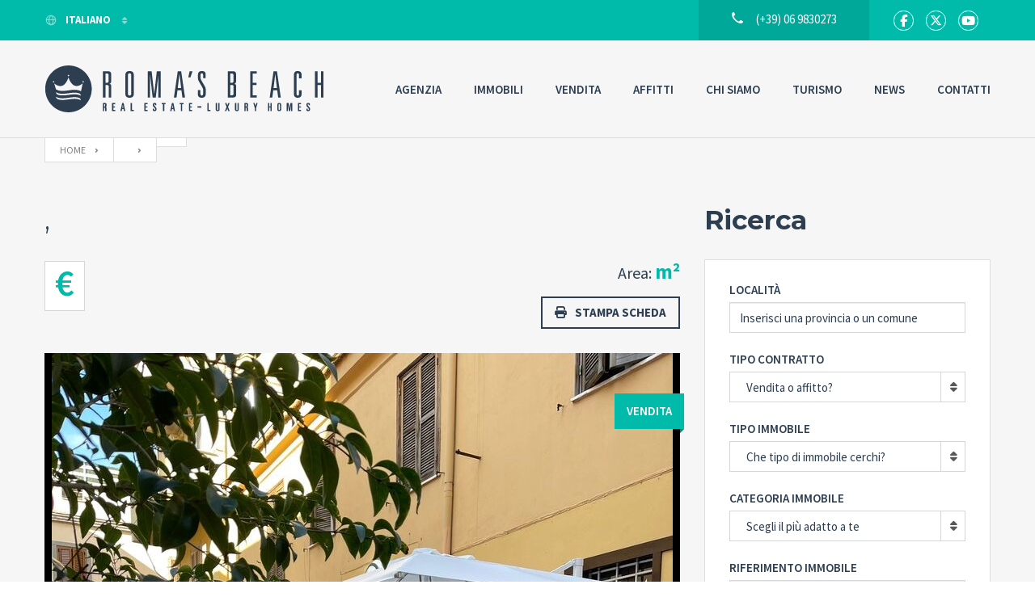

--- FILE ---
content_type: text/html; charset=UTF-8
request_url: https://www.romasbeachrealestate.com/immobili/Lazio/Roma/Nettuno/53132316
body_size: 8046
content:
<!DOCTYPE html>
<html lang="it">

<head>
<!-- Google Tag Manager -->
<script>(function(w,d,s,l,i){w[l]=w[l]||[];w[l].push({'gtm.start':
new Date().getTime(),event:'gtm.js'});var f=d.getElementsByTagName(s)[0],
j=d.createElement(s),dl=l!='dataLayer'?'&l='+l:'';j.async=true;j.src=
'https://www.googletagmanager.com/gtm.js?id='+i+dl;f.parentNode.insertBefore(j,f);
})(window,document,'script','dataLayer','GTM-WKT9KK45');</script>
<!-- End Google Tag Manager -->  <meta charset="UTF-8">
  <title></title>
  <meta name="description" content="">
  <!--[if IE]>
    <meta http-equiv="X-UA-Compatible" content="IE=9,chrome=1"><![endif]-->
  <meta name="viewport" content="width=device-width, initial-scale=1, user-scalable=0, shrink-to-fit=no">
  <meta name="format-detection" content="telephone=no">
  <!-- Loading Source Sans Pro font that is used in this theme-->
  <link href="https://fonts.googleapis.com/css?family=Montserrat:400,700%7cSource+Sans+Pro:200,400,600,700,900,400italic,700italic&amp;subset=latin,latin-ext" rel="stylesheet" type="text/css">
  <!-- Boostrap and other lib styles-->
  <!-- build:cssvendor-->
  <link rel="stylesheet" href="https://www.romasbeachrealestate.com/assets/css/vendor.css">
  <!-- endbuild-->
  <!-- Font-awesome lib-->
  <!-- build:cssfontawesome-->
  <script src="https://kit.fontawesome.com/bd4f091dae.js" crossorigin="anonymous"></script>
  <!-- endbuild-->
  <!-- Theme styles, please replace "default" with other color scheme from the list available in template/css-->
  <!-- build:csstheme-default-->
  <link rel="stylesheet" href="https://www.romasbeachrealestate.com/assets/css/theme-default.css">
  <!-- endbuild-->
  <!-- Your styles should go in this file-->
  <link rel="stylesheet" href="https://www.romasbeachrealestate.com/assets/css/custom.css">
  <!-- Fixes for IE-->
  <!--[if lt IE 11]>
    <link rel="stylesheet" href="https://www.romasbeachrealestate.com/assets/css/ie-fix.css"><![endif]-->
  <link rel="icon" href="https://www.romasbeachrealestate.com/assets/img/favicon.ico" type="image/x-icon">
  <!-- Meta graph protocol-->
  <meta property="og:title" content="">
  <meta property="og:image" content="https://www.romasbeachrealestate.com/img/immobile/53132316/641412e4a339f1.jpeg">
  <meta property="og:image:width" content="768">
  <meta property="og:image:height" content="1024">
  <meta property="og:description" content="">
  <!--Meta Twitter protocol-->
  <meta name="twitter:card" content="property">
  <meta name="twitter:title" content="">
  <meta name="twitter:description" content="">
  <meta name="twitter:image" content="https://www.romasbeachrealestate.com/img/immobile/53132316/641412e4a339f1.jpeg">
</head>

<body class="property_details menu-default hover-default ">
<!-- Google Tag Manager (noscript) -->
<noscript><iframe src="https://www.googletagmanager.com/ns.html?id=GTM-WKT9KK45"
height="0" width="0" style="display:none;visibility:hidden"></iframe></noscript>
<!-- End Google Tag Manager (noscript) -->  <!--
    SVG icons from sprite-inline.svg
    They are inlined in order to make them work,
    when the template is opened directly, without
    web-server
    
    If you are loading theme files using a webserver,
    you can remove this code and set loadSvgWithAjax: true
    at the beginning of the file.
    
    Or you can use sprite.svg directly.
    All you need to do is to add "img/sprite.svg" before the icon name
    and connect svg4everybody (https://github.com/jonathantneal/svg4everybody) plugin for IE support
    
    For example:
    <use xlink:href="#icon-area"></use>
    becomes
    <use xlink:href="img/sprite.svg#icon-area"></use>
    
    -->
  <div class="box js-box">
    <!-- BEGIN HEADER-->
    <header class="header header--brand">
  <div class="container">
    <div class="header__row">
      <a href="https://www.romasbeachrealestate.com/" class="header__logo">
        <img id="logo-mob" src="https://www.romasbeachrealestate.com/img/logo-romas-beach-mobile.png" alt="Logo Roma's Beach Real Estate">
        <!-- <svg>
          <use xlink:href="#icon-logo--mob"></use>
        </svg> -->
      </a>
      <div class="header__settings">
        <!-- end of block .header__settings-column-->
        <div class="header__settings-column">
          <div class="dropdown dropdown--header">
            <button data-toggle="dropdown" type="button" class="dropdown-toggle dropdown__btn">
              <svg class="header__settings-icon">
                <use xlink:href="#icon-earth"></use>
              </svg>Italiano
            </button>
            <div class="dropdown__menu">
              <ul>
                <li class="dropdown__item"><a href="https://www.romasbeachrealestate.com/en/" class="dropdown__link">English</a></li>
                <li class="dropdown__item"><a href="https://www.romasbeachrealestate.com/ru/" class="dropdown__link">Русские</a></li>
                <li class="dropdown__item"><a href="https://www.romasbeachrealestate.com/zh/" class="dropdown__link">普通话</a></li>
                <li class="dropdown__item"><a href="https://www.romasbeachrealestate.com/de/" class="dropdown__link">Deutsch</a></li>
              </ul>
            </div>
          </div>
        </div>
      </div>
      <div class="header__contacts"><a href="tel:+39069830273" class="header__phone">
          <svg class="header__phone-icon">
            <use xlink:href="#icon-phone"></use>
          </svg><span class="header__span">(+39) 06 9830273</span></a></div>
      <!-- end of block .header__contacts-->
      <div class="header__social">
        <div class="social social--header social--circles">
          <a href="https://www.facebook.com/romasbeachrealestate" target="_blank" class="social__item"><i class="fa fa-facebook"></i></a>
          <a href="https://twitter.com/BeachAnzio" target="_blank" class="social__item"><i class="fa-brands fa-x-twitter"></i></a>
          <a href="https://www.youtube.com/channel/UC94NpCktvu8JlPfa1580Uww" target="_blank" class="social__item"><i class="fa fa-youtube"></i></a>
        </div>
      </div>
      <div class="auth auth--header">
        <ul class="auth__nav">
          <li class="dropdown auth__nav-item">
            <div class="dropdown__menu auth__dropdown--restore">
              <!-- BEGIN AUTH RESTORE-->
              <h5 class="auth__title">Reset password</h5>
              <form action="#" class="form form--flex form--auth form--restore js-restore-form js-parsley">
                <div class="row">
                  <div class="form-group">
                    <label for="restore-email-dropdown" class="control-label">Enter your User Name or Email</label>
                    <input type="email" name="email" id="restore-email-dropdown" required class="form-control">
                  </div>
                </div>
                <div class="row">
                  <button type="submit" class="form__submit">Reset password</button>
                </div>
                <div class="row">
                  <div class="form__options">Back to
                    <button type="button" class="js-user-login">Log In</button>or
                    <button type="button" class="js-user-register">Registration</button>
                  </div>
                  <!-- end of block .auth__links-->
                </div>
              </form>
              <!-- end of block .auth__form-->
              <!-- END AUTH RESTORE-->
            </div>
          </li>
        </ul>
        <!-- end of block .auth header-->
      </div>
      <button type="button" class="header__navbar-toggle js-navbar-toggle">
        <svg class="header__navbar-show">
          <use xlink:href="#icon-menu"></use>
        </svg>
        <svg class="header__navbar-hide">
          <use xlink:href="#icon-menu-close"></use>
        </svg>
      </button>
      <!-- end of block .header__navbar-toggle-->
    </div>
  </div></header>    <!-- END HEADER-->
    <!-- BEGIN NAVBAR-->
    <div id="header-nav-offset"></div>
<nav id="header-nav" class="navbar navbar--header">
  <div class="container">
    <div class="navbar__row js-navbar-row">
      <a href="https://www.romasbeachrealestate.com/" class="navbar__brand">
        <img src="https://www.romasbeachrealestate.com/img/logo-romas-beach-dark.png" alt="Logo Roma's Beach Real Estate">
        <!-- <svg class="navbar__brand-logo">
          <use xlink:href="#icon-logo"></use>
        </svg> -->
      </a>
      <div id="navbar-collapse-1" class="navbar__wrap">
  <ul class="navbar__nav" id="menu">
    
    <li class="navbar__item">
      <a href="https://www.romasbeachrealestate.com/" class="navbar__link" title="Agenzia immobiliare Roma">Agenzia</a>
    </li>

    <li class="navbar__item js-dropdown"><a class="navbar__link">Immobili
        <svg class="navbar__arrow">
          <use xlink:href="#icon-arrow-right"></use>
        </svg></a>
      <div role="menu" class="js-dropdown-menu navbar__dropdown">
        <button class="navbar__back js-navbar-submenu-back">
          <svg class="navbar__arrow">
            <use xlink:href="#icon-arrow-left"></use>
          </svg>Indietro
        </button>
        <div class="navbar__submenu">
          <ul class="navbar__subnav">
            <li class="navbar__subitem">
              <a href="https://www.romasbeachrealestate.com/ricerca/1/0/0/1/0/0/0/0/" title="Residenziale" class="navbar__sublink js-navbar-sub-sublink">Residenziale</a>
            </li>
            <li class="navbar__subitem">
              <a href="https://www.romasbeachrealestate.com/ricerca/1/0/0/2/0/0/0/0/" title="Commerciale"  class="navbar__sublink js-navbar-sub-sublink">Commerciale</a>
            </li>
            <li class="navbar__subitem">
              <a href="https://www.romasbeachrealestate.com/ricerca/1/0/0/3/0/0/0/0/" title="Attività"  class="navbar__sublink js-navbar-sub-sublink">Attività</a>
            </li>
            <li class="navbar__subitem">
              <a href="https://www.romasbeachrealestate.com/ricerca/1/0/0/4/0/0/0/0/" title="Casa vacanze"  class="navbar__sublink js-navbar-sub-sublink">Case Vacanze</a>
            </li>
            <li class="navbar__subitem">
              <a href="https://www.romasbeachrealestate.com/ricerca/1/0/0/5/0/0/0/0/" title="Terreni"  class="navbar__sublink js-navbar-sub-sublink">Terreni</a>
            </li>
            <li class="navbar__subitem">
              <a href="https://www.romasbeachrealestate.com/ricerca-immobili/" title="Ricerca immobili" class="navbar__sublink js-navbar-sub-sublink">Ricerca immobili</a>
            </li>
          </ul>
        </div>
      </div>
    </li>

    <li class="navbar__item">
      <a href="https://www.romasbeachrealestate.com/ricerca/1/0/V/0/0/0/0/0/" title="Vendita" class="navbar__link">Vendita</a>
    </li>

    <li class="navbar__item">
      <a href="https://www.romasbeachrealestate.com/ricerca/1/0/A/0/0/0/0/0/" title="Affitti" class="navbar__link">Affitti</a>
    </li>

    <li class="navbar__item js-dropdown"><a class="navbar__link">Chi siamo
        <svg class="navbar__arrow">
          <use xlink:href="#icon-arrow-right"></use>
        </svg></a>
      <div role="menu" class="js-dropdown-menu navbar__dropdown">
        <button class="navbar__back js-navbar-submenu-back">
          <svg class="navbar__arrow">
            <use xlink:href="#icon-arrow-left"></use>
          </svg>Indietro
        </button>
        <div class="navbar__submenu">
          <ul class="navbar__subnav">
            <li class="navbar__subitem">
              <a href="https://www.romasbeachrealestate.com/chisiamo/" title="Chi siamo" class="navbar__sublink js-navbar-sub-sublink">Su di noi</a>
            </li>
            <li class="navbar__subitem">
              <a href="https://www.romasbeachrealestate.com/mission/" title="Mission" class="navbar__sublink js-navbar-sub-sublink">Mission</a>
            </li>
            <li class="navbar__subitem">
              <a href="https://www.romasbeachrealestate.com/valori/" title="Valori" class="navbar__sublink js-navbar-sub-sublink">Valori</a>
            </li>
          </ul>
        </div>
      </div>
    </li>

    <li class="navbar__item">
      <a href="https://www.romasbeachrealestate.com/attrazioni/" title="Turismo" class="navbar__link">Turismo</a>
    </li>

    <li class="navbar__item">
      <a href="https://www.romasbeachrealestate.com/news/" title="News" class="navbar__link">News</a>
    </li>

    <li class="navbar__item">
      <a href="https://www.romasbeachrealestate.com/contatti/" title="Contatti" class="navbar__link">Contatti</a>
    </li>

    <li class="navbar__item navbar__item--mob js-dropdown"><a class="navbar__link">
        Lingua 
        <img src="https://www.romasbeachrealestate.com/img/flag-it.png" alt="Bandiera italiana" class="lang-flag">
        <svg class="navbar__arrow">
          <use xlink:href="#icon-arrow-right"></use>
        </svg></a>
      <div role="menu" class="js-dropdown-menu navbar__dropdown navbar__dropdown--right">
        <button class="navbar__back js-navbar-submenu-back">
          <svg class="navbar__arrow">
            <use xlink:href="#icon-arrow-left"></use>
          </svg>Indietro
        </button>
        <div class="navbar__submenu">
          <ul class="navbar__subnav">
            <li class="navbar__subitem"><a href="https://www.romasbeachrealestate.com/en/" class="navbar__sublink js-navbar-sublink">English</a></li>
            <li class="navbar__subitem"><a href="https://www.romasbeachrealestate.com/ru/" class="navbar__sublink js-navbar-sublink">Русские</a></li>
            <li class="navbar__subitem"><a href="https://www.romasbeachrealestate.com/zh/" class="navbar__sublink js-navbar-sublink">普通话</a></li>
            <li class="navbar__subitem"><a href="https://www.romasbeachrealestate.com/de/" class="navbar__sublink js-navbar-sublink">Deutsch</a></li>
          </ul>
        </div>
      </div>
    </li>
  </ul>
  <!-- end of block  navbar__nav-->
</div>    </div>
  </div>
</nav>    <!-- END NAVBAR-->
    <div class="site-wrap js-site-wrap">
      <!-- BEGIN BREADCRUMBS-->
      <nav class="breadcrumbs">
        <div class="container">
          <ul>
            <li class="breadcrumbs__item">
              <a href="https://www.romasbeachrealestate.com/" title="Agenzia immobiliare Roma" class="breadcrumbs__link">Home</a>
            </li>
            <li class="breadcrumbs__item">
              <a href="" class="breadcrumbs__link"></a>
            </li>
            <li class="breadcrumbs__item">
              <a class="breadcrumbs__link"></a>
            </li>
          </ul>
        </div>
      </nav>
      <!-- END BREADCRUMBS-->

      <div class="container" id="logo-mob-cus-page">
  <a href="https://www.romasbeachrealestate.com/" title="Agenzia immobiliare Roma">
    <img src="https://www.romasbeachrealestate.com/img/logo-romas-beach-dark.png" alt="Logo Roma's Beach Real Estate">
  </a>
</div>

      <div class="center">
        <div class="container">
          <div class="row">
            <div class="site site--main">
              <!-- BEGIN PROPERTY DETAILS-->
              <div class="property">
                <h1 class="property__title">
                                    <span class="property__city">, </span>
                </h1>
                <div class="property__header">
                  <div class="property__price">
                    <strong class="property__price-value">€</strong>                  </div>
                  <h4 class="property__commision">Area: <strong> m²</strong></h4>
                  <div class="property__actions">
                    <!-- <button type="button" class="btn--default"><i class="fa fa-refresh"></i>Update status</button> -->
                    <a class="usLink btn--default" href="" rel="nofollow" onclick="window.open('https://www.romasbeachrealestate.com/schedaPrint/?_id=53132316','Stampa','width=900,height=800,location=no, left=100, top=50,menubar=no,scrollbars=yes');">
                      <!-- </a>
                      <a type="button" class="btn--default" href="#form-link"> -->
                      <i class="fa fa-print"></i>Stampa scheda
                    </a>
                  </div>
                </div>
                <div class="clearfix"></div>

                <div class="property__slider">
                  <div class="property__ribon">Vendita</div>
                  <!-- 870x480 -->
                  <div id="properties-thumbs" class="slider slider--small js-slider-thumbs">
                    <div class="slider__block js-slick-slider">
                                              <div class="slider__item slider__item--0 darkbg">
                          <a href="https://www.romasbeachrealestate.com/img/immobile/53132316/641412e4a339f1.jpeg" data-size="768x1024" data-gallery-index='0' class="slider__img js-gallery-item">
                            <img data-lazy="https://www.romasbeachrealestate.com/img/immobile/53132316/641412e4a339f1.jpeg" src="https://www.romasbeachrealestate.com/assets/img/lazy-image.jpg" alt="">
                            <span class="slider__description">
                                                          </span>
                          </a>
                        </div>
                                              <div class="slider__item slider__item--1 darkbg">
                          <a href="https://www.romasbeachrealestate.com/img/immobile/53132316/641412e5028d52.jpeg" data-size="768x1024" data-gallery-index='1' class="slider__img js-gallery-item">
                            <img data-lazy="https://www.romasbeachrealestate.com/img/immobile/53132316/641412e5028d52.jpeg" src="https://www.romasbeachrealestate.com/assets/img/lazy-image.jpg" alt="">
                            <span class="slider__description">
                                                          </span>
                          </a>
                        </div>
                                              <div class="slider__item slider__item--2 darkbg">
                          <a href="https://www.romasbeachrealestate.com/img/immobile/53132316/641412e59e32c3.jpeg" data-size="768x1024" data-gallery-index='2' class="slider__img js-gallery-item">
                            <img data-lazy="https://www.romasbeachrealestate.com/img/immobile/53132316/641412e59e32c3.jpeg" src="https://www.romasbeachrealestate.com/assets/img/lazy-image.jpg" alt="">
                            <span class="slider__description">
                                                          </span>
                          </a>
                        </div>
                                              <div class="slider__item slider__item--3 darkbg">
                          <a href="https://www.romasbeachrealestate.com/img/immobile/53132316/641412e7d837a5.jpeg" data-size="768x1024" data-gallery-index='3' class="slider__img js-gallery-item">
                            <img data-lazy="https://www.romasbeachrealestate.com/img/immobile/53132316/641412e7d837a5.jpeg" src="https://www.romasbeachrealestate.com/assets/img/lazy-image.jpg" alt="">
                            <span class="slider__description">
                                                          </span>
                          </a>
                        </div>
                                              <div class="slider__item slider__item--4 darkbg">
                          <a href="https://www.romasbeachrealestate.com/img/immobile/53132316/641412e6945974.jpeg" data-size="768x1024" data-gallery-index='4' class="slider__img js-gallery-item">
                            <img data-lazy="https://www.romasbeachrealestate.com/img/immobile/53132316/641412e6945974.jpeg" src="https://www.romasbeachrealestate.com/assets/img/lazy-image.jpg" alt="">
                            <span class="slider__description">
                                                          </span>
                          </a>
                        </div>
                                              <div class="slider__item slider__item--5 darkbg">
                          <a href="https://www.romasbeachrealestate.com/img/immobile/53132316/641412e9749ba6.jpeg" data-size="768x1024" data-gallery-index='5' class="slider__img js-gallery-item">
                            <img data-lazy="https://www.romasbeachrealestate.com/img/immobile/53132316/641412e9749ba6.jpeg" src="https://www.romasbeachrealestate.com/assets/img/lazy-image.jpg" alt="">
                            <span class="slider__description">
                                                          </span>
                          </a>
                        </div>
                                              <div class="slider__item slider__item--6 darkbg">
                          <a href="https://www.romasbeachrealestate.com/img/immobile/53132316/641412eb6171c7.jpeg" data-size="768x1024" data-gallery-index='6' class="slider__img js-gallery-item">
                            <img data-lazy="https://www.romasbeachrealestate.com/img/immobile/53132316/641412eb6171c7.jpeg" src="https://www.romasbeachrealestate.com/assets/img/lazy-image.jpg" alt="">
                            <span class="slider__description">
                                                          </span>
                          </a>
                        </div>
                                              <div class="slider__item slider__item--7 darkbg">
                          <a href="https://www.romasbeachrealestate.com/img/immobile/53132316/641412ed9d1ba8.jpeg" data-size="768x1024" data-gallery-index='7' class="slider__img js-gallery-item">
                            <img data-lazy="https://www.romasbeachrealestate.com/img/immobile/53132316/641412ed9d1ba8.jpeg" src="https://www.romasbeachrealestate.com/assets/img/lazy-image.jpg" alt="">
                            <span class="slider__description">
                                                          </span>
                          </a>
                        </div>
                                              <div class="slider__item slider__item--8 darkbg">
                          <a href="https://www.romasbeachrealestate.com/img/immobile/53132316/641412f033c1f9.jpeg" data-size="768x1024" data-gallery-index='8' class="slider__img js-gallery-item">
                            <img data-lazy="https://www.romasbeachrealestate.com/img/immobile/53132316/641412f033c1f9.jpeg" src="https://www.romasbeachrealestate.com/assets/img/lazy-image.jpg" alt="">
                            <span class="slider__description">
                                                          </span>
                          </a>
                        </div>
                                              <div class="slider__item slider__item--9 darkbg">
                          <a href="https://www.romasbeachrealestate.com/img/immobile/53132316/641412f312a9610.jpeg" data-size="768x1024" data-gallery-index='9' class="slider__img js-gallery-item">
                            <img data-lazy="https://www.romasbeachrealestate.com/img/immobile/53132316/641412f312a9610.jpeg" src="https://www.romasbeachrealestate.com/assets/img/lazy-image.jpg" alt="">
                            <span class="slider__description">
                                                          </span>
                          </a>
                        </div>
                                              <div class="slider__item slider__item--10 darkbg">
                          <a href="https://www.romasbeachrealestate.com/img/immobile/53132316/641412f9bd5f012.jpeg" data-size="768x1024" data-gallery-index='10' class="slider__img js-gallery-item">
                            <img data-lazy="https://www.romasbeachrealestate.com/img/immobile/53132316/641412f9bd5f012.jpeg" src="https://www.romasbeachrealestate.com/assets/img/lazy-image.jpg" alt="">
                            <span class="slider__description">
                                                          </span>
                          </a>
                        </div>
                                          </div>
                  </div>
                  <div class="slider slider--thumbs">
                    <div class="slider__wrap">
                      <div class="slider__block js-slick-slider">
                                                  <div data-slide-rel='0' class="slider__item slider__item--0">
                            <div class="slider__img">
                              <img data-lazy="https://www.romasbeachrealestate.com/include/classes/resizer/resize.php?url=https://www.romasbeachrealestate.com/img/immobile/53132316/641412e4a339f1.jpeg&size=277x180c50" src="https://www.romasbeachrealestate.com/assets/img/lazy-image.jpg" alt="">
                            </div>
                          </div>
                                                  <div data-slide-rel='1' class="slider__item slider__item--1">
                            <div class="slider__img">
                              <img data-lazy="https://www.romasbeachrealestate.com/include/classes/resizer/resize.php?url=https://www.romasbeachrealestate.com/img/immobile/53132316/641412e5028d52.jpeg&size=277x180c50" src="https://www.romasbeachrealestate.com/assets/img/lazy-image.jpg" alt="">
                            </div>
                          </div>
                                                  <div data-slide-rel='2' class="slider__item slider__item--2">
                            <div class="slider__img">
                              <img data-lazy="https://www.romasbeachrealestate.com/include/classes/resizer/resize.php?url=https://www.romasbeachrealestate.com/img/immobile/53132316/641412e59e32c3.jpeg&size=277x180c50" src="https://www.romasbeachrealestate.com/assets/img/lazy-image.jpg" alt="">
                            </div>
                          </div>
                                                  <div data-slide-rel='3' class="slider__item slider__item--3">
                            <div class="slider__img">
                              <img data-lazy="https://www.romasbeachrealestate.com/include/classes/resizer/resize.php?url=https://www.romasbeachrealestate.com/img/immobile/53132316/641412e7d837a5.jpeg&size=277x180c50" src="https://www.romasbeachrealestate.com/assets/img/lazy-image.jpg" alt="">
                            </div>
                          </div>
                                                  <div data-slide-rel='4' class="slider__item slider__item--4">
                            <div class="slider__img">
                              <img data-lazy="https://www.romasbeachrealestate.com/include/classes/resizer/resize.php?url=https://www.romasbeachrealestate.com/img/immobile/53132316/641412e6945974.jpeg&size=277x180c50" src="https://www.romasbeachrealestate.com/assets/img/lazy-image.jpg" alt="">
                            </div>
                          </div>
                                                  <div data-slide-rel='5' class="slider__item slider__item--5">
                            <div class="slider__img">
                              <img data-lazy="https://www.romasbeachrealestate.com/include/classes/resizer/resize.php?url=https://www.romasbeachrealestate.com/img/immobile/53132316/641412e9749ba6.jpeg&size=277x180c50" src="https://www.romasbeachrealestate.com/assets/img/lazy-image.jpg" alt="">
                            </div>
                          </div>
                                                  <div data-slide-rel='6' class="slider__item slider__item--6">
                            <div class="slider__img">
                              <img data-lazy="https://www.romasbeachrealestate.com/include/classes/resizer/resize.php?url=https://www.romasbeachrealestate.com/img/immobile/53132316/641412eb6171c7.jpeg&size=277x180c50" src="https://www.romasbeachrealestate.com/assets/img/lazy-image.jpg" alt="">
                            </div>
                          </div>
                                                  <div data-slide-rel='7' class="slider__item slider__item--7">
                            <div class="slider__img">
                              <img data-lazy="https://www.romasbeachrealestate.com/include/classes/resizer/resize.php?url=https://www.romasbeachrealestate.com/img/immobile/53132316/641412ed9d1ba8.jpeg&size=277x180c50" src="https://www.romasbeachrealestate.com/assets/img/lazy-image.jpg" alt="">
                            </div>
                          </div>
                                                  <div data-slide-rel='8' class="slider__item slider__item--8">
                            <div class="slider__img">
                              <img data-lazy="https://www.romasbeachrealestate.com/include/classes/resizer/resize.php?url=https://www.romasbeachrealestate.com/img/immobile/53132316/641412f033c1f9.jpeg&size=277x180c50" src="https://www.romasbeachrealestate.com/assets/img/lazy-image.jpg" alt="">
                            </div>
                          </div>
                                                  <div data-slide-rel='9' class="slider__item slider__item--9">
                            <div class="slider__img">
                              <img data-lazy="https://www.romasbeachrealestate.com/include/classes/resizer/resize.php?url=https://www.romasbeachrealestate.com/img/immobile/53132316/641412f312a9610.jpeg&size=277x180c50" src="https://www.romasbeachrealestate.com/assets/img/lazy-image.jpg" alt="">
                            </div>
                          </div>
                                                  <div data-slide-rel='10' class="slider__item slider__item--10">
                            <div class="slider__img">
                              <img data-lazy="https://www.romasbeachrealestate.com/include/classes/resizer/resize.php?url=https://www.romasbeachrealestate.com/img/immobile/53132316/641412f9bd5f012.jpeg&size=277x180c50" src="https://www.romasbeachrealestate.com/assets/img/lazy-image.jpg" alt="">
                            </div>
                          </div>
                                              </div>
                      <button type="button" class="slider__control slider__control--prev js-slick-prev">
                        <svg class="slider__control-icon">
                          <use xlink:href="#icon-arrow-left"></use>
                        </svg>
                      </button>
                      <button type="button" class="slider__control slider__control--next js-slick-next">
                        <svg class="slider__control-icon">
                          <use xlink:href="#icon-arrow-right"></use>
                        </svg>
                      </button>
                    </div>
                  </div>
                </div>

                <div class="property__info">
                  <div class="property__info-item">Categoria: <strong> Non specificato</strong></div>
                  <div class="property__info-item">Tipologia: <strong> </strong></div>
                </div>
                <div class="property__plan">
                  <dl class="property__plan-item">
                    <dt class="property__plan-icon">
                      <svg>
                        <use xlink:href="#icon-area"></use>
                      </svg>
                    </dt>
                    <dd class="property__plan-title">Area</dd>
                    <dd class="property__plan-value"> m²</dd>
                  </dl>
                  <dl class="property__plan-item">
                    <dt class="property__plan-icon property__plan-icon--window">
                      <svg>
                        <use xlink:href="#icon-window"></use>
                      </svg>
                    </dt>
                    <dd class="property__plan-title">Livelli</dd>
                    <dd class="property__plan-value"></dd>
                  </dl>
                  <dl class="property__plan-item">
                    <dt class="property__plan-icon property__plan-icon--bathrooms">
                      <svg>
                        <use xlink:href="#icon-bathrooms"></use>
                      </svg>
                    </dt>
                    <dd class="property__plan-title">Bagni</dd>
                    <dd class="property__plan-value"></dd>
                  </dl>
                  <dl class="property__plan-item">
                    <dt class="property__plan-icon">
                      <svg>
                        <use xlink:href="#icon-bedrooms"></use>
                      </svg>
                    </dt>
                    <dd class="property__plan-title">Camere</dd>
                    <dd class="property__plan-value"></dd>
                  </dl>
                  <dl class="property__plan-item">
                    <dt class="property__plan-icon property__plan-icon--garage">
                      <svg>
                        <use xlink:href="#icon-garage"></use>
                      </svg>
                    </dt>
                    <dd class="property__plan-title">Locali</dd>
                    <dd class="property__plan-value"></dd>
                  </dl>
                </div>
                <div class="property__params">
                  <h4 class="property__subtitle">Alcuni dettagli sull'immobile</h4>
                  <ul class="property__params-list">

                    <li>Terrazzi:<strong>No</strong></li><li>Balconi:<strong>No</strong></li>
                    <!-- <li>Year Built:<strong>1971</strong></li> -->

                  </ul>
                </div>

                                  <div class="property__params">
                    <h4 class="property__subtitle">Planimetrie</h4>
                    <div class="article__preview">
                      <div class="slider slider--small slider--small js-slick-blog">
                        <div class="slider__block js-slick-slider">
                                                      <!-- <pre>Array
(
    [url] => https://www.romasbeachrealestate.com/img/immobile/53132316/64141312be983PLANIMETRIALOCALEP.ZZAVOLSCI_page-0001.jpg
    [w] => 620
    [h] => 878
)
</pre>-->
                            <div class="slider__item">
                              <a href="https://www.romasbeachrealestate.com/img/immobile/53132316/64141312be983PLANIMETRIALOCALEP.ZZAVOLSCI_page-0001.jpg" data-size="620x878" class="slider__img js-gallery-item">
                                <img data-lazy="https://www.romasbeachrealestate.com/img/immobile/53132316/64141312be983PLANIMETRIALOCALEP.ZZAVOLSCI_page-0001.jpg" src="https://www.romasbeachrealestate.com/assets/img/lazy-image.jpg" alt="">
                              </a>
                            </div>
                                                  </div>
                        <div class="slider__controls">
                          <button type="button" class="slider__control slider__control--prev js-slick-prev">
                            <svg class="slider__control-icon">
                              <use xlink:href="#icon-arrow-left"></use>
                            </svg>
                          </button><span class="slider__current js-slick-current">1 /</span><span class="slider__total js-slick-total">3</span>
                          <button type="button" class="slider__control slider__control--next js-slick-next">
                            <svg class="slider__control-icon">
                              <use xlink:href="#icon-arrow-right"></use>
                            </svg>
                          </button>
                        </div>
                      </div>
                    </div>
                  </div>
                
                
                <div class="property__description js-unhide-block">
                  <h4 class="property__subtitle">Descrizione</h4>
                  <div class="">
                                      </div>
                  <!-- <button type="button" class="property__btn-more js-unhide">More information ...</button> -->
                </div>
                <br>
                <div class="row">
                  <div class="col-md-6">
                    <a href="https://www.amministrazionicomunali.it/main/" target="_blank" class="button__action w100">Calcola IMU</a>
                  </div>
                  <div class="col-md-6">
                    <a href="https://www.mutuionline.it/" target="_blank" class="button__action w100">Calcola mutuo</a>
                  </div>
                </div>

                <div class="widget js-widget widget--details">
                  <div class="widget__content">
                    <div class="map map--properties">
                      <div class="map__buttons">
                        <button type="button" class="map__change-map js-map-btn active">Ubicazione</button>
                        <!-- <button type="button" class="map__change-map js-map-btn active">Property Map</button>
                          <button type="button" class="map__change-panorama js-panorama-btn">Street view</button> -->
                      </div>
                      <div class="map__wrap">
                        <div data-type="map" id="mappa" class="map__view js-map-canvas"></div>
                        <div data-type="panorama" class="map__view map__view--panorama js-map-canvas"></div>
                      </div>
                    </div>
                  </div>
                </div>
                <a id="form-link"></a>
                <div class="widget js-widget widget--details">
                  <div class="widget__content">
                    <form action="https://www.romasbeachrealestate.com/" method="POST" class="form form--flex form--property-agent js-contact-form form--properties" id="contact-form">
                      <div class="row">
                        <div class="form-group form-group--col-4 required">
                          <label for="in-form-name" class="control-label">Nome e cognome</label>
                          <input id="in-form-name" type="text" name="nome" required class="form-control">
                          <div id="errore-nome">errore</div>
                        </div>
                        <div class="form-group form-group--col-4 required">
                          <label for="in-form-phone" class="control-label">Telefono</label>
                          <input id="in-form-phone" type="text" name="telefono" required class="form-control">
                          <div id="errore-telefono">errore</div>
                        </div>
                        <div class="form-group form-group--col-4 required">
                          <label for="in-form-email" class="control-label">E-mail</label>
                          <input id="in-form-email" type="email" name="email" required data-parsley-trigger="change" class="form-control">
                          <div id="errore-email">errore</div>
                        </div>
                        <div class="form-group required">
                          <label for="in-form-message" class="control-label">Messaggio</label>
                          <textarea id="in-form-message" name="messaggio" required class="form-control">Salve, sono interessato all'immobile con il riferimento: </textarea>
                          <div id="errore-messaggio">errore</div>
                        </div>
                        <div class="form-group required">
                          <input id="privacy" name="privacy" type="checkbox" class="in-checkbox">
                          <label for="privacy" class="in-label">
                            Accetto le <a href="https://www.romasbeachrealestate.com/informativa-cookie/" target="_blank">condizioni di privacy</a>
                          </label>
                          <div id="errore-priv">È necessario accettare le condizioni prima.</div>
                        </div>
                        <div class="form-group">
                          <div id="errore-snd"></div>
                          <div class="alert alert-dismissable alert-success succ-sub">
                            <button type="button" data-dismiss="alert" class="close">×</button>
                            <strong>Messaggio inviato con successo!</strong> Il nostro staff ti risponderà entro 24-48 ore.
                          </div>
                        </div>
                      </div>
                      <div class="row">
                        <button type="button" class="form__submit">Invia</button>
                      </div>
                    </form>
                    <!-- end of block form-->
                    <div class="clearfix"></div>
                  </div>
                </div>
              </div>
              <!-- end of block .property-->
              <!-- END PROPERTY DETAILS-->
            </div>
            <!-- BEGIN SIDEBAR-->
            <div class="sidebar">
  <div class="widget js-widget widget--sidebar">
    <div class="widget__header">
      <h2 class="widget__title">Ricerca</h2>
      <a class="widget__btn js-widget-btn widget__btn--toggle">Ricerca</a>
    </div>
    <div class="widget__content">
      <!-- BEGIN SEARCH-->
      <form action="https://www.romasbeachrealestate.com/ricerca.php" method="post" class="form form--flex form--search js-search-form form--sidebar">
        <input type="hidden" name="area" value="1" />
        <div class="row">
          <div class="form-group">
            <label for="comune" class="control-label">Località</label>
            <input type="text" id="comune" name="comune" placeholder="Inserisci una provincia o un comune" class="form-control">
          </div>
          <div class="form-group">
            <label for="contratto" class="control-label">Tipo contratto</label>
            <select id="contratto" name="contratto" data-placeholder="Vendita o affitto?" class="form-control">
              <option label=" "></option>
              <option value="V">Vendita</option>
              <option value="A">Affitto</option>
            </select>
          </div>
          <div class="form-group">
            <label for="tipologia" class="control-label">Tipo immobile</label>
            <select id="tipologia" name="tipologia" data-placeholder="Che tipo di immobile cerchi?" class="form-control">
              <option label=" "></option>
              <option value="1">Residenziale</option>
              <option value="2">Commerciale</option>
              <option value="3">Attività</option>
              <option value="4">Casa vacanze</option>
              <option value="5">Terreni</option>
            </select>
          </div>
          <div class="form-group">
            <label for="catImmobile" class="control-label">Categoria immobile</label>
            <select id="catImmobile" name="catImmobile" data-placeholder="Scegli il più adatto a te" class="form-control">
              <option label=" "></option>
              <option value="Appartamento" >Appartamento</option>
              <option value="Attico" >Attico</option>
              <option value="Bar Tavola Calda - Fredda" >Bar Tavola Calda - Fredda</option>
              <option value="Locale Commerciale" >Locale Commerciale</option>
              <option value="Ristorante" >Ristorante</option>
              <option value="Terreno Residenziale" >Terreno Residenziale</option>
              <option value="Villa" >Villa</option>
              <option value="Villa bifamiliare" >Villa bifamiliare</option>
              <option value="Villa trifamiliare" >Villa trifamiliare</option>
              <option value="Villa unifamiliare" >Villa unifamiliare</option>
              <option value="Villa a Schiera" >Villa a Schiera</option>
              <option value="Villetta" >Villetta</option>
            </select>
          </div>
          <div class="form-group">
            <label for="riferimento" class="control-label">Riferimento immobile</label>
            <input type="text" id="riferimento" name="riferimento" placeholder="Conosci già l'immobile che desideri?" class="form-control">
          </div>

          <div class="form-group">
            <label for="prezzoMax" class="control-label">Prezzo massimo</label>
            <input type="text" id="prezzoMax" name="prezzoMax" placeholder="Inserisci il prezzo massimo" class="form-control">
          </div>

          <div class="form-group">
            <label for="metriQuadri" class="control-label">Area minima</label>
            <input type="text" id="metriQuadri" name="metriQuadri" placeholder="Inserisci l'area minima in m²" class="form-control">
          </div>
          
          <div class="form__buttons">
            <button type="submit" class="form__submit">Ricerca</button>
          </div>

        </div>
      </form>
      <!-- end of block-->
      <!-- END SEARCH-->
    </div>
  </div>
</div>            <!-- END SIDEBAR-->
          </div>
        </div>
      </div>
      
      <!-- END CENTER SECTION-->
      <!-- BEGIN AFTER CENTER SECTION-->
      <!-- END AFTER CENTER SECTION-->
      <!-- BEGIN FOOTER-->
      <footer class="footer">
  <div class="container">
    <div class="footer__wrap">
      <div class="footer__col footer__col--first">
        <div class="widget js-widget widget--footer">
          <div class="widget__header">
            <h2 class="widget__title">Menu</h2>
          </div>
          <div class="widget__content">
            <nav class="nav nav--footer">
              <a href="https://www.romasbeachrealestate.com/" title="Agenzia immobiliare Roma">Agenzia</a>
              <a href="https://www.romasbeachrealestate.com/chisiamo/" title="Chi siamo">Chi siamo</a>
              <a href="https://www.romasbeachrealestate.com/mission/" title="Mission">Mission</a>
              <a href="https://www.romasbeachrealestate.com/valori/" title="Valori">Valori</a>
              <a href="https://www.romasbeachrealestate.com/attrazioni/" title="Turismo">Turismo</a>
              <a href="https://www.romasbeachrealestate.com/contatti/" title="Contatti">Contatti</a>
            </nav>
            <!-- end of block .nav-footer-->
          </div>
        </div>

        <div class="widget js-widget widget--footer">
          <div class="widget__header">
            <h2 class="widget__title">Social</h2>
          </div>
          <div class="widget__content">
            <div class="social social--footer">
              <a href="https://www.facebook.com/romasbeachrealestate" target="_blank" class="social__item">
                <i class="fa fa-facebook"></i>
              </a>
              <a href="https://twitter.com/BeachAnzio" target="_blank" class="social__item">
                <i class="fa-brands fa-x-twitter"></i>
              </a>
              <a href="https://www.youtube.com/channel/UC94NpCktvu8JlPfa1580Uww" target="_blank" class="social__item">
                <i class="fa fa-youtube"></i>
              </a>
            </div>
            <!-- end of block .social-footer-->
          </div>
        </div>
      </div>
      <!-- end of block .footer__col-first-->
      <div class="footer__col footer__col--second">
        <div class="widget js-widget widget--footer">
          <div class="widget__header">
            <h2 class="widget__title">Contatti</h2>
          </div>
          <div class="widget__content">
            <section class="address address--footer">
              <h4 class="address__headline">Il nostro ufficio</h4>
              <address class="address__main">
                <span>Via Giovanni Manetti n.3 00042 Anzio (RM)</span>
                <a href="tel:+39069830273">Tel. (+39) 06 9830273</a>
                <a href="tel:+393920695497">Cel. (+39) 392 0695497</a>
                <span>Martedi - Sabato</span>
                <span>09:30 - 13:00</span>
                <span>15:30 - 19:00</span>
                <a href="mailto:%69%6e%66%6f%40%72%6f%6d%61%73%62%65%61%63%68%72%65%61%6c%65%73%74%61%74%65%2e%63%6f%6d" class="prime-col">Email</a>
              </address>
            </section>
            <!-- end of block .address-->
          </div>
        </div>
      </div>
      <!--end of block .footer__col-second-->
      <div class="footer__col footer__col--third">
        <div class="widget js-widget widget--footer">
          <div class="widget__header">
            <h2 class="widget__title">Ultime news</h2>
          </div>
          <div class="widget__content">
            <div class="listing listing--footer">
              <div class="listing__item">
                <!-- BEGIN SECTION ARTICLE-->
                <div class="article article--footer">
                  <div class="article__details">
                    <a href="https://www.romasbeachrealestate.com/leggi-news/?id=39" class="article__item-title">
                      CONSULENZA DEBITO IMMOBILIARE                    </a>
                    <time datetime="2023-11-22" class="article__time">
                      22 Nov 2023                     </time>
                  </div>
                  <!-- end of block .article-->
                </div>
                <!-- END SECTION ARTICLE-->
              </div>
              <div class="listing__item">
                <!-- BEGIN SECTION ARTICLE-->
                <div class="article article--footer">
                  <div class="article__details">
                    <a href="https://www.romasbeachrealestate.com/leggi-news/?id=31" class="article__item-title">
                      Roma's Beach Real Estate                     </a>
                    <time datetime="2023-11-26" class="article__time">
                      26 Nov 2023                     </time>
                  </div>
                  <!-- end of block .article-->
                </div>
                <!-- END SECTION ARTICLE-->
              </div>
              <div class="listing__item">
                <!-- BEGIN SECTION ARTICLE-->
                <div class="article article--footer">
                  <div class="article__details">
                    <a href="https://www.romasbeachrealestate.com/leggi-news/?id=22" class="article__item-title">
                      Professionista nella vendita e nella...                    </a>
                    <time datetime="2023-11-04" class="article__time">
                      04 Nov 2023                     </time>
                  </div>
                  <!-- end of block .article-->
                </div>
                <!-- END SECTION ARTICLE-->
              </div>
            </div>
            <a href="https://www.romasbeachrealestate.com/news/" class="widget__more">Altre news</a>
          </div>
        </div>
      </div>
      <!-- end of block .footer__col-third-->
      <div class="clearfix"></div><span class="footer__copyright">&copy; 2026 Roma's Beach Real Estate P.I. 09135851005. Tutti i diritti riservati.
      <a href="https://www.romasbeachrealestate.com/informativa-cookie/" target="_blank">Informativa Cookie e Privacy.</a>
      <a href="https://www.romasbeachrealestate.com/revoca-consensi/" target="_blank">Revoca consensi Privacy.</a>
      <a href="https://www.mitech-agency.com/" title="Mitech - Agenzia di comunicazione">Agenzia di comunicazione</a></span>
      <!-- end of block .footer__copyright-->
    </div>
  </div>
</footer>

      <!-- end of block .footer-->
      <!-- END FOOTER-->
    </div>
  </div>
  <button type="button" class="scrollup js-scrollup"></button>
  <!-- end of block .scrollup-->
  <!-- BEGIN SCRIPTS and INCLUDES-->
  <script type="text/javascript" src="https://maps.google.com/maps/api/js?key=AIzaSyAQ2HQClUXhvN_rd728QwanhKOqrTB4bn8&libraries=places,drawing,geometry"></script>

  <script type="text/javascript" src="https://cdn.ckeditor.com/4.5.6/standard/ckeditor.js"></script>
  <script>
    var urlJS = 'https://www.romasbeachrealestate.com/';
  </script>
  <!--
    Contains vendor libraries (Bootstrap3, Jquery, Chosen, etc) already compiled into a single file, with
    versions that are verified to work with our theme. Normally, you should not edit that file.
    -->
  <!-- build:jsvendor-->
  <script type="text/javascript" src="https://www.romasbeachrealestate.com/assets/js/vendor.demin.js"></script>
  <!-- endbuild-->
  <!--
    This file is used for demonstration purposes and contains example property items, that are mostly used to
    render markers on the map. You can safely delete this file, after you've adapted the demo.js code
    to use your own data.
    -->
  <!-- build:jsdemodata-->
  <!-- <script type="text/javascript" src="https://www.romasbeachrealestate.com/assets/js/demodata.js"></script> -->
  <!-- endbuild-->
  <!--
    The library code that Realtyspace theme relies on, in order to function properly.
    Normally, you should not edit this file or add your own code there.
    -->
  <!-- build:jsapp-->
  <script type="text/javascript" src="https://www.romasbeachrealestate.com/assets/js/app.demin.js"></script>
  <!-- endbuild-->
  <!--
    the main file, that you should modify. It contains lots of examples of
    plugin usage, with detailed comments about specific sections of the code.
    -->
  <!-- build:jsdemo-->
  <script type="text/javascript" src="https://www.romasbeachrealestate.com/assets/js/demo.js"></script>

  <script type="text/javascript" src="https://www.romasbeachrealestate.com/assets/js/custom.js"></script>
  <!-- endbuild-->
  <!-- inject:ga  -->
  <!-- endinject -->
  <!-- END SCRIPTS and INCLUDES-->

  <script>
    var initialize = function() {
      var latlng = new google.maps.LatLng('', '');

      var options = {
        zoom: 14,
        center: latlng,
        mapTypeId: google.maps.MapTypeId.ROADMAP
      };

      var map = new google.maps.Map(document.getElementById('mappa'), options);

      var marker = new google.maps.Marker({
        position: latlng,
        map: map,
        icon: 'https://www.romasbeachrealestate.com/assets/img/icon-marker.png',
        flat: true
      });

      infowindow.open(map, marker);
      google.maps.event.addListener(marker, 'click', function() {
        infowindow.open(map, marker);
      });

    }

    window.onload = initialize;
  </script>
</body>

</html>

--- FILE ---
content_type: text/css
request_url: https://www.romasbeachrealestate.com/assets/css/theme-default.css
body_size: 44216
content:
@charset "UTF-8";a,a.focus,a.hover,a:focus,a:hover{color:#0ba}a,a.active,a:active{text-decoration:none}.block-grid-xs-1>.block-grid-item,select{width:100%}.button__action,.button__default{-moz-user-select:none;white-space:nowrap}@-webkit-keyframes bounce{0%,100%,20%,50%,80%{-webkit-transform:translateY(0);-ms-transform:translateY(0);transform:translateY(0)}40%{-webkit-transform:translateY(-30px);-ms-transform:translateY(-30px);transform:translateY(-30px)}60%{-webkit-transform:translateY(-15px);-ms-transform:translateY(-15px);transform:translateY(-15px)}}@keyframes bounce{0%,100%,20%,50%,80%{-webkit-transform:translateY(0);-ms-transform:translateY(0);transform:translateY(0)}40%{-webkit-transform:translateY(-30px);-ms-transform:translateY(-30px);transform:translateY(-30px)}60%{-webkit-transform:translateY(-15px);-ms-transform:translateY(-15px);transform:translateY(-15px)}}@-webkit-keyframes flash{0%,100%,50%{opacity:1}25%,75%{opacity:0}}@keyframes flash{0%,100%,50%{opacity:1}25%,75%{opacity:0}}@-webkit-keyframes jello{11.1%{-webkit-transform:none;-ms-transform:none;transform:none}22.2%{-webkit-transform:skewX(-12.5deg) skewY(-12.5deg);-ms-transform:skewX(-12.5deg) skewY(-12.5deg);transform:skewX(-12.5deg) skewY(-12.5deg)}33.3%{-webkit-transform:skewX(6.25deg) skewY(6.25deg);-ms-transform:skewX(6.25deg) skewY(6.25deg);transform:skewX(6.25deg) skewY(6.25deg)}44.4%{-webkit-transform:skewX(-3.125deg) skewY(-3.125deg);-ms-transform:skewX(-3.125deg) skewY(-3.125deg);transform:skewX(-3.125deg) skewY(-3.125deg)}55.5%{-webkit-transform:skewX(1.5625deg) skewY(1.5625deg);-ms-transform:skewX(1.5625deg) skewY(1.5625deg);transform:skewX(1.5625deg) skewY(1.5625deg)}66.6%{-webkit-transform:skewX(-.78125deg) skewY(-.78125deg);-ms-transform:skewX(-.78125deg) skewY(-.78125deg);transform:skewX(-.78125deg) skewY(-.78125deg)}77.7%{-webkit-transform:skewX(.39062deg) skewY(.39062deg);-ms-transform:skewX(.39062deg) skewY(.39062deg);transform:skewX(.39062deg) skewY(.39062deg)}88.8%{-webkit-transform:skewX(-.19531deg) skewY(-.19531deg);-ms-transform:skewX(-.19531deg) skewY(-.19531deg);transform:skewX(-.19531deg) skewY(-.19531deg)}100%{-webkit-transform:none;-ms-transform:none;transform:none}}@keyframes jello{11.1%{-webkit-transform:none;-ms-transform:none;transform:none}22.2%{-webkit-transform:skewX(-12.5deg) skewY(-12.5deg);-ms-transform:skewX(-12.5deg) skewY(-12.5deg);transform:skewX(-12.5deg) skewY(-12.5deg)}33.3%{-webkit-transform:skewX(6.25deg) skewY(6.25deg);-ms-transform:skewX(6.25deg) skewY(6.25deg);transform:skewX(6.25deg) skewY(6.25deg)}44.4%{-webkit-transform:skewX(-3.125deg) skewY(-3.125deg);-ms-transform:skewX(-3.125deg) skewY(-3.125deg);transform:skewX(-3.125deg) skewY(-3.125deg)}55.5%{-webkit-transform:skewX(1.5625deg) skewY(1.5625deg);-ms-transform:skewX(1.5625deg) skewY(1.5625deg);transform:skewX(1.5625deg) skewY(1.5625deg)}66.6%{-webkit-transform:skewX(-.78125deg) skewY(-.78125deg);-ms-transform:skewX(-.78125deg) skewY(-.78125deg);transform:skewX(-.78125deg) skewY(-.78125deg)}77.7%{-webkit-transform:skewX(.39062deg) skewY(.39062deg);-ms-transform:skewX(.39062deg) skewY(.39062deg);transform:skewX(.39062deg) skewY(.39062deg)}88.8%{-webkit-transform:skewX(-.19531deg) skewY(-.19531deg);-ms-transform:skewX(-.19531deg) skewY(-.19531deg);transform:skewX(-.19531deg) skewY(-.19531deg)}100%{-webkit-transform:none;-ms-transform:none;transform:none}}@-webkit-keyframes pulse{0%,100%{-webkit-transform:scale(1);-ms-transform:scale(1);transform:scale(1)}50%{-webkit-transform:scale(1.1);-ms-transform:scale(1.1);transform:scale(1.1)}}@keyframes pulse{0%,100%{-webkit-transform:scale(1);-ms-transform:scale(1);transform:scale(1)}50%{-webkit-transform:scale(1.1);-ms-transform:scale(1.1);transform:scale(1.1)}}@-webkit-keyframes rubberBand{0%,100%{-webkit-transform:scale3d(1,1,1);-ms-transform:scale3d(1,1,1);transform:scale3d(1,1,1)}30%{-webkit-transform:scale3d(1.25,.75,1);-ms-transform:scale3d(1.25,.75,1);transform:scale3d(1.25,.75,1)}40%{-webkit-transform:scale3d(.75,1.25,1);-ms-transform:scale3d(.75,1.25,1);transform:scale3d(.75,1.25,1)}50%{-webkit-transform:scale3d(1.15,.85,1);-ms-transform:scale3d(1.15,.85,1);transform:scale3d(1.15,.85,1)}65%{-webkit-transform:scale3d(.95,1.05,1);-ms-transform:scale3d(.95,1.05,1);transform:scale3d(.95,1.05,1)}75%{-webkit-transform:scale3d(1.05,.95,1);-ms-transform:scale3d(1.05,.95,1);transform:scale3d(1.05,.95,1)}}@keyframes rubberBand{0%,100%{-webkit-transform:scale3d(1,1,1);-ms-transform:scale3d(1,1,1);transform:scale3d(1,1,1)}30%{-webkit-transform:scale3d(1.25,.75,1);-ms-transform:scale3d(1.25,.75,1);transform:scale3d(1.25,.75,1)}40%{-webkit-transform:scale3d(.75,1.25,1);-ms-transform:scale3d(.75,1.25,1);transform:scale3d(.75,1.25,1)}50%{-webkit-transform:scale3d(1.15,.85,1);-ms-transform:scale3d(1.15,.85,1);transform:scale3d(1.15,.85,1)}65%{-webkit-transform:scale3d(.95,1.05,1);-ms-transform:scale3d(.95,1.05,1);transform:scale3d(.95,1.05,1)}75%{-webkit-transform:scale3d(1.05,.95,1);-ms-transform:scale3d(1.05,.95,1);transform:scale3d(1.05,.95,1)}}@-webkit-keyframes shake{0%,100%{-webkit-transform:translateX(0);-ms-transform:translateX(0);transform:translateX(0)}10%,30%,50%,70%,90%{-webkit-transform:translateX(-10px);-ms-transform:translateX(-10px);transform:translateX(-10px)}20%,40%,60%,80%{-webkit-transform:translateX(10px);-ms-transform:translateX(10px);transform:translateX(10px)}}@keyframes shake{0%,100%{-webkit-transform:translateX(0);-ms-transform:translateX(0);transform:translateX(0)}10%,30%,50%,70%,90%{-webkit-transform:translateX(-10px);-ms-transform:translateX(-10px);transform:translateX(-10px)}20%,40%,60%,80%{-webkit-transform:translateX(10px);-ms-transform:translateX(10px);transform:translateX(10px)}}@-webkit-keyframes swing{100%,20%,40%,60%,80%{-webkit-transform-origin:top center;-ms-transform-origin:top center;transform-origin:top center}20%{-webkit-transform:rotate(15deg);-ms-transform:rotate(15deg);transform:rotate(15deg)}40%{-webkit-transform:rotate(-10deg);-ms-transform:rotate(-10deg);transform:rotate(-10deg)}60%{-webkit-transform:rotate(5deg);-ms-transform:rotate(5deg);transform:rotate(5deg)}80%{-webkit-transform:rotate(-5deg);-ms-transform:rotate(-5deg);transform:rotate(-5deg)}100%{-webkit-transform:rotate(0);-ms-transform:rotate(0);transform:rotate(0)}}@keyframes swing{100%,20%,40%,60%,80%{-webkit-transform-origin:top center;-ms-transform-origin:top center;transform-origin:top center}20%{-webkit-transform:rotate(15deg);-ms-transform:rotate(15deg);transform:rotate(15deg)}40%{-webkit-transform:rotate(-10deg);-ms-transform:rotate(-10deg);transform:rotate(-10deg)}60%{-webkit-transform:rotate(5deg);-ms-transform:rotate(5deg);transform:rotate(5deg)}80%{-webkit-transform:rotate(-5deg);-ms-transform:rotate(-5deg);transform:rotate(-5deg)}100%{-webkit-transform:rotate(0);-ms-transform:rotate(0);transform:rotate(0)}}@-webkit-keyframes tada{0%{-webkit-transform:scale(1);-ms-transform:scale(1);transform:scale(1)}10%,20%{-webkit-transform:scale(.9) rotate(-3deg);-ms-transform:scale(.9) rotate(-3deg);transform:scale(.9) rotate(-3deg)}30%,50%,70%,90%{-webkit-transform:scale(1.1) rotate(3deg);-ms-transform:scale(1.1) rotate(3deg);transform:scale(1.1) rotate(3deg)}40%,60%,80%{-webkit-transform:scale(1.1) rotate(-3deg);-ms-transform:scale(1.1) rotate(-3deg);transform:scale(1.1) rotate(-3deg)}100%{-webkit-transform:scale(1) rotate(0);-ms-transform:scale(1) rotate(0);transform:scale(1) rotate(0)}}@keyframes tada{0%{-webkit-transform:scale(1);-ms-transform:scale(1);transform:scale(1)}10%,20%{-webkit-transform:scale(.9) rotate(-3deg);-ms-transform:scale(.9) rotate(-3deg);transform:scale(.9) rotate(-3deg)}30%,50%,70%,90%{-webkit-transform:scale(1.1) rotate(3deg);-ms-transform:scale(1.1) rotate(3deg);transform:scale(1.1) rotate(3deg)}40%,60%,80%{-webkit-transform:scale(1.1) rotate(-3deg);-ms-transform:scale(1.1) rotate(-3deg);transform:scale(1.1) rotate(-3deg)}100%{-webkit-transform:scale(1) rotate(0);-ms-transform:scale(1) rotate(0);transform:scale(1) rotate(0)}}@-webkit-keyframes wobble{0%,100%{-webkit-transform:translateX(0);-ms-transform:translateX(0);transform:translateX(0)}15%{-webkit-transform:translateX(-25%) rotate(-5deg);-ms-transform:translateX(-25%) rotate(-5deg);transform:translateX(-25%) rotate(-5deg)}30%{-webkit-transform:translateX(20%) rotate(3deg);-ms-transform:translateX(20%) rotate(3deg);transform:translateX(20%) rotate(3deg)}45%{-webkit-transform:translateX(-15%) rotate(-3deg);-ms-transform:translateX(-15%) rotate(-3deg);transform:translateX(-15%) rotate(-3deg)}60%{-webkit-transform:translateX(10%) rotate(2deg);-ms-transform:translateX(10%) rotate(2deg);transform:translateX(10%) rotate(2deg)}75%{-webkit-transform:translateX(-5%) rotate(-1deg);-ms-transform:translateX(-5%) rotate(-1deg);transform:translateX(-5%) rotate(-1deg)}}@keyframes wobble{0%,100%{-webkit-transform:translateX(0);-ms-transform:translateX(0);transform:translateX(0)}15%{-webkit-transform:translateX(-25%) rotate(-5deg);-ms-transform:translateX(-25%) rotate(-5deg);transform:translateX(-25%) rotate(-5deg)}30%{-webkit-transform:translateX(20%) rotate(3deg);-ms-transform:translateX(20%) rotate(3deg);transform:translateX(20%) rotate(3deg)}45%{-webkit-transform:translateX(-15%) rotate(-3deg);-ms-transform:translateX(-15%) rotate(-3deg);transform:translateX(-15%) rotate(-3deg)}60%{-webkit-transform:translateX(10%) rotate(2deg);-ms-transform:translateX(10%) rotate(2deg);transform:translateX(10%) rotate(2deg)}75%{-webkit-transform:translateX(-5%) rotate(-1deg);-ms-transform:translateX(-5%) rotate(-1deg);transform:translateX(-5%) rotate(-1deg)}}@-webkit-keyframes bounceIn{0%{opacity:0;-webkit-transform:scale(.3);-ms-transform:scale(.3);transform:scale(.3)}50%{opacity:1;-webkit-transform:scale(1.05);-ms-transform:scale(1.05);transform:scale(1.05)}70%{-webkit-transform:scale(.9);-ms-transform:scale(.9);transform:scale(.9)}100%{-webkit-transform:scale(1);-ms-transform:scale(1);transform:scale(1)}}@keyframes bounceIn{0%{opacity:0;-webkit-transform:scale(.3);-ms-transform:scale(.3);transform:scale(.3)}50%{opacity:1;-webkit-transform:scale(1.05);-ms-transform:scale(1.05);transform:scale(1.05)}70%{-webkit-transform:scale(.9);-ms-transform:scale(.9);transform:scale(.9)}100%{-webkit-transform:scale(1);-ms-transform:scale(1);transform:scale(1)}}@-webkit-keyframes bounceInDown{0%{opacity:0;-webkit-transform:translateY(-2000px);-ms-transform:translateY(-2000px);transform:translateY(-2000px)}60%{opacity:1;-webkit-transform:translateY(30px);-ms-transform:translateY(30px);transform:translateY(30px)}80%{-webkit-transform:translateY(-10px);-ms-transform:translateY(-10px);transform:translateY(-10px)}100%{-webkit-transform:translateY(0);-ms-transform:translateY(0);transform:translateY(0)}}@keyframes bounceInDown{0%{opacity:0;-webkit-transform:translateY(-2000px);-ms-transform:translateY(-2000px);transform:translateY(-2000px)}60%{opacity:1;-webkit-transform:translateY(30px);-ms-transform:translateY(30px);transform:translateY(30px)}80%{-webkit-transform:translateY(-10px);-ms-transform:translateY(-10px);transform:translateY(-10px)}100%{-webkit-transform:translateY(0);-ms-transform:translateY(0);transform:translateY(0)}}@-webkit-keyframes bounceInLeft{0%{opacity:0;-webkit-transform:translateX(-2000px);-ms-transform:translateX(-2000px);transform:translateX(-2000px)}60%{opacity:1;-webkit-transform:translateX(30px);-ms-transform:translateX(30px);transform:translateX(30px)}80%{-webkit-transform:translateX(-10px);-ms-transform:translateX(-10px);transform:translateX(-10px)}100%{-webkit-transform:translateX(0);-ms-transform:translateX(0);transform:translateX(0)}}@keyframes bounceInLeft{0%{opacity:0;-webkit-transform:translateX(-2000px);-ms-transform:translateX(-2000px);transform:translateX(-2000px)}60%{opacity:1;-webkit-transform:translateX(30px);-ms-transform:translateX(30px);transform:translateX(30px)}80%{-webkit-transform:translateX(-10px);-ms-transform:translateX(-10px);transform:translateX(-10px)}100%{-webkit-transform:translateX(0);-ms-transform:translateX(0);transform:translateX(0)}}@-webkit-keyframes bounceInRight{0%{opacity:0;-webkit-transform:translateX(2000px);-ms-transform:translateX(2000px);transform:translateX(2000px)}60%{opacity:1;-webkit-transform:translateX(-30px);-ms-transform:translateX(-30px);transform:translateX(-30px)}80%{-webkit-transform:translateX(10px);-ms-transform:translateX(10px);transform:translateX(10px)}100%{-webkit-transform:translateX(0);-ms-transform:translateX(0);transform:translateX(0)}}@keyframes bounceInRight{0%{opacity:0;-webkit-transform:translateX(2000px);-ms-transform:translateX(2000px);transform:translateX(2000px)}60%{opacity:1;-webkit-transform:translateX(-30px);-ms-transform:translateX(-30px);transform:translateX(-30px)}80%{-webkit-transform:translateX(10px);-ms-transform:translateX(10px);transform:translateX(10px)}100%{-webkit-transform:translateX(0);-ms-transform:translateX(0);transform:translateX(0)}}@-webkit-keyframes bounceInUp{0%{opacity:0;-webkit-transform:translateY(2000px);-ms-transform:translateY(2000px);transform:translateY(2000px)}60%{opacity:1;-webkit-transform:translateY(-30px);-ms-transform:translateY(-30px);transform:translateY(-30px)}80%{-webkit-transform:translateY(10px);-ms-transform:translateY(10px);transform:translateY(10px)}100%{-webkit-transform:translateY(0);-ms-transform:translateY(0);transform:translateY(0)}}@keyframes bounceInUp{0%{opacity:0;-webkit-transform:translateY(2000px);-ms-transform:translateY(2000px);transform:translateY(2000px)}60%{opacity:1;-webkit-transform:translateY(-30px);-ms-transform:translateY(-30px);transform:translateY(-30px)}80%{-webkit-transform:translateY(10px);-ms-transform:translateY(10px);transform:translateY(10px)}100%{-webkit-transform:translateY(0);-ms-transform:translateY(0);transform:translateY(0)}}@-webkit-keyframes bounceOut{0%{-webkit-transform:scale(1);-ms-transform:scale(1);transform:scale(1)}25%{-webkit-transform:scale(.95);-ms-transform:scale(.95);transform:scale(.95)}50%{opacity:1;-webkit-transform:scale(1.1);-ms-transform:scale(1.1);transform:scale(1.1)}100%{opacity:0;-webkit-transform:scale(.3);-ms-transform:scale(.3);transform:scale(.3)}}@keyframes bounceOut{0%{-webkit-transform:scale(1);-ms-transform:scale(1);transform:scale(1)}25%{-webkit-transform:scale(.95);-ms-transform:scale(.95);transform:scale(.95)}50%{opacity:1;-webkit-transform:scale(1.1);-ms-transform:scale(1.1);transform:scale(1.1)}100%{opacity:0;-webkit-transform:scale(.3);-ms-transform:scale(.3);transform:scale(.3)}}@-webkit-keyframes bounceOutDown{0%{-webkit-transform:translateY(0);-ms-transform:translateY(0);transform:translateY(0)}20%{opacity:1;-webkit-transform:translateY(-20px);-ms-transform:translateY(-20px);transform:translateY(-20px)}100%{opacity:0;-webkit-transform:translateY(2000px);-ms-transform:translateY(2000px);transform:translateY(2000px)}}@keyframes bounceOutDown{0%{-webkit-transform:translateY(0);-ms-transform:translateY(0);transform:translateY(0)}20%{opacity:1;-webkit-transform:translateY(-20px);-ms-transform:translateY(-20px);transform:translateY(-20px)}100%{opacity:0;-webkit-transform:translateY(2000px);-ms-transform:translateY(2000px);transform:translateY(2000px)}}@-webkit-keyframes bounceOutLeft{0%{-webkit-transform:translateX(0);-ms-transform:translateX(0);transform:translateX(0)}20%{opacity:1;-webkit-transform:translateX(20px);-ms-transform:translateX(20px);transform:translateX(20px)}100%{opacity:0;-webkit-transform:translateX(-2000px);-ms-transform:translateX(-2000px);transform:translateX(-2000px)}}@keyframes bounceOutLeft{0%{-webkit-transform:translateX(0);-ms-transform:translateX(0);transform:translateX(0)}20%{opacity:1;-webkit-transform:translateX(20px);-ms-transform:translateX(20px);transform:translateX(20px)}100%{opacity:0;-webkit-transform:translateX(-2000px);-ms-transform:translateX(-2000px);transform:translateX(-2000px)}}@-webkit-keyframes bounceOutRight{0%{-webkit-transform:translateX(0);-ms-transform:translateX(0);transform:translateX(0)}20%{opacity:1;-webkit-transform:translateX(-20px);-ms-transform:translateX(-20px);transform:translateX(-20px)}100%{opacity:0;-webkit-transform:translateX(2000px);-ms-transform:translateX(2000px);transform:translateX(2000px)}}@keyframes bounceOutRight{0%{-webkit-transform:translateX(0);-ms-transform:translateX(0);transform:translateX(0)}20%{opacity:1;-webkit-transform:translateX(-20px);-ms-transform:translateX(-20px);transform:translateX(-20px)}100%{opacity:0;-webkit-transform:translateX(2000px);-ms-transform:translateX(2000px);transform:translateX(2000px)}}@-webkit-keyframes bounceOutUp{0%{-webkit-transform:translateY(0);-ms-transform:translateY(0);transform:translateY(0)}20%{opacity:1;-webkit-transform:translateY(20px);-ms-transform:translateY(20px);transform:translateY(20px)}100%{opacity:0;-webkit-transform:translateY(-2000px);-ms-transform:translateY(-2000px);transform:translateY(-2000px)}}@keyframes bounceOutUp{0%{-webkit-transform:translateY(0);-ms-transform:translateY(0);transform:translateY(0)}20%{opacity:1;-webkit-transform:translateY(20px);-ms-transform:translateY(20px);transform:translateY(20px)}100%{opacity:0;-webkit-transform:translateY(-2000px);-ms-transform:translateY(-2000px);transform:translateY(-2000px)}}@-webkit-keyframes fadeIn{0%{opacity:0}100%{opacity:1}}@keyframes fadeIn{0%{opacity:0}100%{opacity:1}}@-webkit-keyframes fadeInDown{0%{opacity:0;-webkit-transform:translateY(-20px);-ms-transform:translateY(-20px);transform:translateY(-20px)}100%{opacity:1;-webkit-transform:translateY(0);-ms-transform:translateY(0);transform:translateY(0)}}@keyframes fadeInDown{0%{opacity:0;-webkit-transform:translateY(-20px);-ms-transform:translateY(-20px);transform:translateY(-20px)}100%{opacity:1;-webkit-transform:translateY(0);-ms-transform:translateY(0);transform:translateY(0)}}@-webkit-keyframes fadeInDownBig{0%{opacity:0;-webkit-transform:translateY(-2000px);-ms-transform:translateY(-2000px);transform:translateY(-2000px)}100%{opacity:1;-webkit-transform:translateY(0);-ms-transform:translateY(0);transform:translateY(0)}}@keyframes fadeInDownBig{0%{opacity:0;-webkit-transform:translateY(-2000px);-ms-transform:translateY(-2000px);transform:translateY(-2000px)}100%{opacity:1;-webkit-transform:translateY(0);-ms-transform:translateY(0);transform:translateY(0)}}@-webkit-keyframes fadeInLeft{0%{opacity:0;-webkit-transform:translateX(-20px);-ms-transform:translateX(-20px);transform:translateX(-20px)}100%{opacity:1;-webkit-transform:translateX(0);-ms-transform:translateX(0);transform:translateX(0)}}@keyframes fadeInLeft{0%{opacity:0;-webkit-transform:translateX(-20px);-ms-transform:translateX(-20px);transform:translateX(-20px)}100%{opacity:1;-webkit-transform:translateX(0);-ms-transform:translateX(0);transform:translateX(0)}}@-webkit-keyframes fadeInLeftBig{0%{opacity:0;-webkit-transform:translateX(-2000px);-ms-transform:translateX(-2000px);transform:translateX(-2000px)}100%{opacity:1;-webkit-transform:translateX(0);-ms-transform:translateX(0);transform:translateX(0)}}@keyframes fadeInLeftBig{0%{opacity:0;-webkit-transform:translateX(-2000px);-ms-transform:translateX(-2000px);transform:translateX(-2000px)}100%{opacity:1;-webkit-transform:translateX(0);-ms-transform:translateX(0);transform:translateX(0)}}@-webkit-keyframes fadeInRight{0%{opacity:0;-webkit-transform:translateX(20px);-ms-transform:translateX(20px);transform:translateX(20px)}100%{opacity:1;-webkit-transform:translateX(0);-ms-transform:translateX(0);transform:translateX(0)}}@keyframes fadeInRight{0%{opacity:0;-webkit-transform:translateX(20px);-ms-transform:translateX(20px);transform:translateX(20px)}100%{opacity:1;-webkit-transform:translateX(0);-ms-transform:translateX(0);transform:translateX(0)}}@-webkit-keyframes fadeInRightBig{0%{opacity:0;-webkit-transform:translateX(2000px);-ms-transform:translateX(2000px);transform:translateX(2000px)}100%{opacity:1;-webkit-transform:translateX(0);-ms-transform:translateX(0);transform:translateX(0)}}@keyframes fadeInRightBig{0%{opacity:0;-webkit-transform:translateX(2000px);-ms-transform:translateX(2000px);transform:translateX(2000px)}100%{opacity:1;-webkit-transform:translateX(0);-ms-transform:translateX(0);transform:translateX(0)}}@-webkit-keyframes fadeInUp{0%{opacity:0;-webkit-transform:translateY(20px);-ms-transform:translateY(20px);transform:translateY(20px)}100%{opacity:1;-webkit-transform:translateY(0);-ms-transform:translateY(0);transform:translateY(0)}}@keyframes fadeInUp{0%{opacity:0;-webkit-transform:translateY(20px);-ms-transform:translateY(20px);transform:translateY(20px)}100%{opacity:1;-webkit-transform:translateY(0);-ms-transform:translateY(0);transform:translateY(0)}}@-webkit-keyframes fadeInUpBig{0%{opacity:0;-webkit-transform:translateY(2000px);-ms-transform:translateY(2000px);transform:translateY(2000px)}100%{opacity:1;-webkit-transform:translateY(0);-ms-transform:translateY(0);transform:translateY(0)}}@keyframes fadeInUpBig{0%{opacity:0;-webkit-transform:translateY(2000px);-ms-transform:translateY(2000px);transform:translateY(2000px)}100%{opacity:1;-webkit-transform:translateY(0);-ms-transform:translateY(0);transform:translateY(0)}}@-webkit-keyframes fadeOut{0%{opacity:1}100%{opacity:0}}@keyframes fadeOut{0%{opacity:1}100%{opacity:0}}@-webkit-keyframes fadeOutDown{0%{opacity:1;-webkit-transform:translateY(0);-ms-transform:translateY(0);transform:translateY(0)}100%{opacity:0;-webkit-transform:translateY(20px);-ms-transform:translateY(20px);transform:translateY(20px)}}@keyframes fadeOutDown{0%{opacity:1;-webkit-transform:translateY(0);-ms-transform:translateY(0);transform:translateY(0)}100%{opacity:0;-webkit-transform:translateY(20px);-ms-transform:translateY(20px);transform:translateY(20px)}}@-webkit-keyframes fadeOutDownBig{0%{opacity:1;-webkit-transform:translateY(0);-ms-transform:translateY(0);transform:translateY(0)}100%{opacity:0;-webkit-transform:translateY(2000px);-ms-transform:translateY(2000px);transform:translateY(2000px)}}@keyframes fadeOutDownBig{0%{opacity:1;-webkit-transform:translateY(0);-ms-transform:translateY(0);transform:translateY(0)}100%{opacity:0;-webkit-transform:translateY(2000px);-ms-transform:translateY(2000px);transform:translateY(2000px)}}@-webkit-keyframes fadeOutLeft{0%{opacity:1;-webkit-transform:translateX(0);-ms-transform:translateX(0);transform:translateX(0)}100%{opacity:0;-webkit-transform:translateX(-20px);-ms-transform:translateX(-20px);transform:translateX(-20px)}}@keyframes fadeOutLeft{0%{opacity:1;-webkit-transform:translateX(0);-ms-transform:translateX(0);transform:translateX(0)}100%{opacity:0;-webkit-transform:translateX(-20px);-ms-transform:translateX(-20px);transform:translateX(-20px)}}@-webkit-keyframes fadeOutLeftBig{0%{opacity:1;-webkit-transform:translateX(0);-ms-transform:translateX(0);transform:translateX(0)}100%{opacity:0;-webkit-transform:translateX(-2000px);-ms-transform:translateX(-2000px);transform:translateX(-2000px)}}@keyframes fadeOutLeftBig{0%{opacity:1;-webkit-transform:translateX(0);-ms-transform:translateX(0);transform:translateX(0)}100%{opacity:0;-webkit-transform:translateX(-2000px);-ms-transform:translateX(-2000px);transform:translateX(-2000px)}}@-webkit-keyframes fadeOutRight{0%{opacity:1;-webkit-transform:translateX(0);-ms-transform:translateX(0);transform:translateX(0)}100%{opacity:0;-webkit-transform:translateX(20px);-ms-transform:translateX(20px);transform:translateX(20px)}}@keyframes fadeOutRight{0%{opacity:1;-webkit-transform:translateX(0);-ms-transform:translateX(0);transform:translateX(0)}100%{opacity:0;-webkit-transform:translateX(20px);-ms-transform:translateX(20px);transform:translateX(20px)}}@-webkit-keyframes fadeOutRightBig{0%{opacity:1;-webkit-transform:translateX(0);-ms-transform:translateX(0);transform:translateX(0)}100%{opacity:0;-webkit-transform:translateX(2000px);-ms-transform:translateX(2000px);transform:translateX(2000px)}}@keyframes fadeOutRightBig{0%{opacity:1;-webkit-transform:translateX(0);-ms-transform:translateX(0);transform:translateX(0)}100%{opacity:0;-webkit-transform:translateX(2000px);-ms-transform:translateX(2000px);transform:translateX(2000px)}}@-webkit-keyframes fadeOutUp{0%{opacity:1;-webkit-transform:translateY(0);-ms-transform:translateY(0);transform:translateY(0)}100%{opacity:0;-webkit-transform:translateY(-20px);-ms-transform:translateY(-20px);transform:translateY(-20px)}}@keyframes fadeOutUp{0%{opacity:1;-webkit-transform:translateY(0);-ms-transform:translateY(0);transform:translateY(0)}100%{opacity:0;-webkit-transform:translateY(-20px);-ms-transform:translateY(-20px);transform:translateY(-20px)}}@-webkit-keyframes fadeOutUpBig{0%{opacity:1;-webkit-transform:translateY(0);-ms-transform:translateY(0);transform:translateY(0)}100%{opacity:0;-webkit-transform:translateY(-2000px);-ms-transform:translateY(-2000px);transform:translateY(-2000px)}}@keyframes fadeOutUpBig{0%{opacity:1;-webkit-transform:translateY(0);-ms-transform:translateY(0);transform:translateY(0)}100%{opacity:0;-webkit-transform:translateY(-2000px);-ms-transform:translateY(-2000px);transform:translateY(-2000px)}}@-webkit-keyframes flip{0%{-webkit-transform:perspective(400px) rotateY(0);-ms-transform:perspective(400px) rotateY(0);transform:perspective(400px) rotateY(0);-webkit-animation-timing-function:ease-out;animation-timing-function:ease-out}40%{-webkit-transform:perspective(400px) translateZ(150px) rotateY(170deg);-ms-transform:perspective(400px) translateZ(150px) rotateY(170deg);transform:perspective(400px) translateZ(150px) rotateY(170deg);-webkit-animation-timing-function:ease-out;animation-timing-function:ease-out}50%{-webkit-transform:perspective(400px) translateZ(150px) rotateY(190deg) scale(1);-ms-transform:perspective(400px) translateZ(150px) rotateY(190deg) scale(1);transform:perspective(400px) translateZ(150px) rotateY(190deg) scale(1);-webkit-animation-timing-function:ease-in;animation-timing-function:ease-in}80%{-webkit-transform:perspective(400px) rotateY(360deg) scale(.95);-ms-transform:perspective(400px) rotateY(360deg) scale(.95);transform:perspective(400px) rotateY(360deg) scale(.95);-webkit-animation-timing-function:ease-in;animation-timing-function:ease-in}100%{-webkit-transform:perspective(400px) scale(1);-ms-transform:perspective(400px) scale(1);transform:perspective(400px) scale(1);-webkit-animation-timing-function:ease-in;animation-timing-function:ease-in}}@keyframes flip{0%{-webkit-transform:perspective(400px) rotateY(0);-ms-transform:perspective(400px) rotateY(0);transform:perspective(400px) rotateY(0);-webkit-animation-timing-function:ease-out;animation-timing-function:ease-out}40%{-webkit-transform:perspective(400px) translateZ(150px) rotateY(170deg);-ms-transform:perspective(400px) translateZ(150px) rotateY(170deg);transform:perspective(400px) translateZ(150px) rotateY(170deg);-webkit-animation-timing-function:ease-out;animation-timing-function:ease-out}50%{-webkit-transform:perspective(400px) translateZ(150px) rotateY(190deg) scale(1);-ms-transform:perspective(400px) translateZ(150px) rotateY(190deg) scale(1);transform:perspective(400px) translateZ(150px) rotateY(190deg) scale(1);-webkit-animation-timing-function:ease-in;animation-timing-function:ease-in}80%{-webkit-transform:perspective(400px) rotateY(360deg) scale(.95);-ms-transform:perspective(400px) rotateY(360deg) scale(.95);transform:perspective(400px) rotateY(360deg) scale(.95);-webkit-animation-timing-function:ease-in;animation-timing-function:ease-in}100%{-webkit-transform:perspective(400px) scale(1);-ms-transform:perspective(400px) scale(1);transform:perspective(400px) scale(1);-webkit-animation-timing-function:ease-in;animation-timing-function:ease-in}}@-webkit-keyframes flipInX{0%{opacity:0;-webkit-transform:perspective(400px) rotateX(90deg);-ms-transform:perspective(400px) rotateX(90deg);transform:perspective(400px) rotateX(90deg)}40%{-webkit-transform:perspective(400px) rotateX(-10deg);-ms-transform:perspective(400px) rotateX(-10deg);transform:perspective(400px) rotateX(-10deg)}70%{-webkit-transform:perspective(400px) rotateX(10deg);-ms-transform:perspective(400px) rotateX(10deg);transform:perspective(400px) rotateX(10deg)}100%{opacity:1;-webkit-transform:perspective(400px) rotateX(0);-ms-transform:perspective(400px) rotateX(0);transform:perspective(400px) rotateX(0)}}@keyframes flipInX{0%{opacity:0;-webkit-transform:perspective(400px) rotateX(90deg);-ms-transform:perspective(400px) rotateX(90deg);transform:perspective(400px) rotateX(90deg)}40%{-webkit-transform:perspective(400px) rotateX(-10deg);-ms-transform:perspective(400px) rotateX(-10deg);transform:perspective(400px) rotateX(-10deg)}70%{-webkit-transform:perspective(400px) rotateX(10deg);-ms-transform:perspective(400px) rotateX(10deg);transform:perspective(400px) rotateX(10deg)}100%{opacity:1;-webkit-transform:perspective(400px) rotateX(0);-ms-transform:perspective(400px) rotateX(0);transform:perspective(400px) rotateX(0)}}@-webkit-keyframes flipInY{0%{opacity:0;-webkit-transform:perspective(400px) rotateY(90deg);-ms-transform:perspective(400px) rotateY(90deg);transform:perspective(400px) rotateY(90deg)}40%{-webkit-transform:perspective(400px) rotateY(-10deg);-ms-transform:perspective(400px) rotateY(-10deg);transform:perspective(400px) rotateY(-10deg)}70%{-webkit-transform:perspective(400px) rotateY(10deg);-ms-transform:perspective(400px) rotateY(10deg);transform:perspective(400px) rotateY(10deg)}100%{opacity:1;-webkit-transform:perspective(400px) rotateY(0);-ms-transform:perspective(400px) rotateY(0);transform:perspective(400px) rotateY(0)}}@keyframes flipInY{0%{opacity:0;-webkit-transform:perspective(400px) rotateY(90deg);-ms-transform:perspective(400px) rotateY(90deg);transform:perspective(400px) rotateY(90deg)}40%{-webkit-transform:perspective(400px) rotateY(-10deg);-ms-transform:perspective(400px) rotateY(-10deg);transform:perspective(400px) rotateY(-10deg)}70%{-webkit-transform:perspective(400px) rotateY(10deg);-ms-transform:perspective(400px) rotateY(10deg);transform:perspective(400px) rotateY(10deg)}100%{opacity:1;-webkit-transform:perspective(400px) rotateY(0);-ms-transform:perspective(400px) rotateY(0);transform:perspective(400px) rotateY(0)}}@-webkit-keyframes flipOutX{0%{opacity:1;-webkit-transform:perspective(400px) rotateX(0);-ms-transform:perspective(400px) rotateX(0);transform:perspective(400px) rotateX(0)}100%{opacity:0;-webkit-transform:perspective(400px) rotateX(90deg);-ms-transform:perspective(400px) rotateX(90deg);transform:perspective(400px) rotateX(90deg)}}@keyframes flipOutX{0%{opacity:1;-webkit-transform:perspective(400px) rotateX(0);-ms-transform:perspective(400px) rotateX(0);transform:perspective(400px) rotateX(0)}100%{opacity:0;-webkit-transform:perspective(400px) rotateX(90deg);-ms-transform:perspective(400px) rotateX(90deg);transform:perspective(400px) rotateX(90deg)}}@-webkit-keyframes flipOutY{0%{opacity:1;-webkit-transform:perspective(400px) rotateY(0);-ms-transform:perspective(400px) rotateY(0);transform:perspective(400px) rotateY(0)}100%{opacity:0;-webkit-transform:perspective(400px) rotateY(90deg);-ms-transform:perspective(400px) rotateY(90deg);transform:perspective(400px) rotateY(90deg)}}@keyframes flipOutY{0%{opacity:1;-webkit-transform:perspective(400px) rotateY(0);-ms-transform:perspective(400px) rotateY(0);transform:perspective(400px) rotateY(0)}100%{opacity:0;-webkit-transform:perspective(400px) rotateY(90deg);-ms-transform:perspective(400px) rotateY(90deg);transform:perspective(400px) rotateY(90deg)}}@-webkit-keyframes lightSpeedIn{0%{opacity:0;-webkit-transform:translateX(100%) skewX(-30deg);-ms-transform:translateX(100%) skewX(-30deg);transform:translateX(100%) skewX(-30deg)}60%{opacity:1;-webkit-transform:translateX(-20%) skewX(30deg);-ms-transform:translateX(-20%) skewX(30deg);transform:translateX(-20%) skewX(30deg)}80%{opacity:1;-webkit-transform:translateX(0) skewX(-15deg);-ms-transform:translateX(0) skewX(-15deg);transform:translateX(0) skewX(-15deg)}100%{opacity:1;-webkit-transform:translateX(0) skewX(0);-ms-transform:translateX(0) skewX(0);transform:translateX(0) skewX(0)}}@keyframes lightSpeedIn{0%{opacity:0;-webkit-transform:translateX(100%) skewX(-30deg);-ms-transform:translateX(100%) skewX(-30deg);transform:translateX(100%) skewX(-30deg)}60%{opacity:1;-webkit-transform:translateX(-20%) skewX(30deg);-ms-transform:translateX(-20%) skewX(30deg);transform:translateX(-20%) skewX(30deg)}80%{opacity:1;-webkit-transform:translateX(0) skewX(-15deg);-ms-transform:translateX(0) skewX(-15deg);transform:translateX(0) skewX(-15deg)}100%{opacity:1;-webkit-transform:translateX(0) skewX(0);-ms-transform:translateX(0) skewX(0);transform:translateX(0) skewX(0)}}@-webkit-keyframes lightSpeedOut{0%{opacity:1;-webkit-transform:translateX(0) skewX(0);-ms-transform:translateX(0) skewX(0);transform:translateX(0) skewX(0)}100%{opacity:0;-webkit-transform:translateX(100%) skewX(-30deg);-ms-transform:translateX(100%) skewX(-30deg);transform:translateX(100%) skewX(-30deg)}}@keyframes lightSpeedOut{0%{opacity:1;-webkit-transform:translateX(0) skewX(0);-ms-transform:translateX(0) skewX(0);transform:translateX(0) skewX(0)}100%{opacity:0;-webkit-transform:translateX(100%) skewX(-30deg);-ms-transform:translateX(100%) skewX(-30deg);transform:translateX(100%) skewX(-30deg)}}@-webkit-keyframes rotateIn{0%{opacity:0;-webkit-transform:rotate(-200deg);-ms-transform:rotate(-200deg);transform:rotate(-200deg);-webkit-transform-origin:center center;-ms-transform-origin:center center;transform-origin:center center}100%{opacity:1;-webkit-transform:rotate(0);-ms-transform:rotate(0);transform:rotate(0);-webkit-transform-origin:center center;-ms-transform-origin:center center;transform-origin:center center}}@keyframes rotateIn{0%{opacity:0;-webkit-transform:rotate(-200deg);-ms-transform:rotate(-200deg);transform:rotate(-200deg);-webkit-transform-origin:center center;-ms-transform-origin:center center;transform-origin:center center}100%{opacity:1;-webkit-transform:rotate(0);-ms-transform:rotate(0);transform:rotate(0);-webkit-transform-origin:center center;-ms-transform-origin:center center;transform-origin:center center}}@-webkit-keyframes rotateInDownLeft{0%{opacity:0;-webkit-transform:rotate(-90deg);-ms-transform:rotate(-90deg);transform:rotate(-90deg);-webkit-transform-origin:left bottom;-ms-transform-origin:left bottom;transform-origin:left bottom}100%{opacity:1;-webkit-transform:rotate(0);-ms-transform:rotate(0);transform:rotate(0);-webkit-transform-origin:left bottom;-ms-transform-origin:left bottom;transform-origin:left bottom}}@keyframes rotateInDownLeft{0%{opacity:0;-webkit-transform:rotate(-90deg);-ms-transform:rotate(-90deg);transform:rotate(-90deg);-webkit-transform-origin:left bottom;-ms-transform-origin:left bottom;transform-origin:left bottom}100%{opacity:1;-webkit-transform:rotate(0);-ms-transform:rotate(0);transform:rotate(0);-webkit-transform-origin:left bottom;-ms-transform-origin:left bottom;transform-origin:left bottom}}@-webkit-keyframes rotateInDownRight{0%{opacity:0;-webkit-transform:rotate(90deg);-ms-transform:rotate(90deg);transform:rotate(90deg);-webkit-transform-origin:right bottom;-ms-transform-origin:right bottom;transform-origin:right bottom}100%{opacity:1;-webkit-transform:rotate(0);-ms-transform:rotate(0);transform:rotate(0);-webkit-transform-origin:right bottom;-ms-transform-origin:right bottom;transform-origin:right bottom}}@keyframes rotateInDownRight{0%{opacity:0;-webkit-transform:rotate(90deg);-ms-transform:rotate(90deg);transform:rotate(90deg);-webkit-transform-origin:right bottom;-ms-transform-origin:right bottom;transform-origin:right bottom}100%{opacity:1;-webkit-transform:rotate(0);-ms-transform:rotate(0);transform:rotate(0);-webkit-transform-origin:right bottom;-ms-transform-origin:right bottom;transform-origin:right bottom}}@-webkit-keyframes rotateInUpLeft{0%{opacity:0;-webkit-transform:rotate(90deg);-ms-transform:rotate(90deg);transform:rotate(90deg);-webkit-transform-origin:left bottom;-ms-transform-origin:left bottom;transform-origin:left bottom}100%{opacity:1;-webkit-transform:rotate(0);-ms-transform:rotate(0);transform:rotate(0);-webkit-transform-origin:left bottom;-ms-transform-origin:left bottom;transform-origin:left bottom}}@keyframes rotateInUpLeft{0%{opacity:0;-webkit-transform:rotate(90deg);-ms-transform:rotate(90deg);transform:rotate(90deg);-webkit-transform-origin:left bottom;-ms-transform-origin:left bottom;transform-origin:left bottom}100%{opacity:1;-webkit-transform:rotate(0);-ms-transform:rotate(0);transform:rotate(0);-webkit-transform-origin:left bottom;-ms-transform-origin:left bottom;transform-origin:left bottom}}@-webkit-keyframes rotateInUpRight{0%{opacity:0;-webkit-transform:rotate(-90deg);-ms-transform:rotate(-90deg);transform:rotate(-90deg);-webkit-transform-origin:right bottom;-ms-transform-origin:right bottom;transform-origin:right bottom}100%{opacity:1;-webkit-transform:rotate(0);-ms-transform:rotate(0);transform:rotate(0);-webkit-transform-origin:right bottom;-ms-transform-origin:right bottom;transform-origin:right bottom}}@keyframes rotateInUpRight{0%{opacity:0;-webkit-transform:rotate(-90deg);-ms-transform:rotate(-90deg);transform:rotate(-90deg);-webkit-transform-origin:right bottom;-ms-transform-origin:right bottom;transform-origin:right bottom}100%{opacity:1;-webkit-transform:rotate(0);-ms-transform:rotate(0);transform:rotate(0);-webkit-transform-origin:right bottom;-ms-transform-origin:right bottom;transform-origin:right bottom}}@-webkit-keyframes rotateOut{0%{opacity:1;-webkit-transform:rotate(0);-ms-transform:rotate(0);transform:rotate(0);-webkit-transform-origin:center center;-ms-transform-origin:center center;transform-origin:center center}100%{opacity:0;-webkit-transform:rotate(200deg);-ms-transform:rotate(200deg);transform:rotate(200deg);-webkit-transform-origin:center center;-ms-transform-origin:center center;transform-origin:center center}}@keyframes rotateOut{0%{opacity:1;-webkit-transform:rotate(0);-ms-transform:rotate(0);transform:rotate(0);-webkit-transform-origin:center center;-ms-transform-origin:center center;transform-origin:center center}100%{opacity:0;-webkit-transform:rotate(200deg);-ms-transform:rotate(200deg);transform:rotate(200deg);-webkit-transform-origin:center center;-ms-transform-origin:center center;transform-origin:center center}}@-webkit-keyframes rotateOutDownLeft{0%{opacity:1;-webkit-transform:rotate(0);-ms-transform:rotate(0);transform:rotate(0);-webkit-transform-origin:left bottom;-ms-transform-origin:left bottom;transform-origin:left bottom}100%{opacity:0;-webkit-transform:rotate(90deg);-ms-transform:rotate(90deg);transform:rotate(90deg);-webkit-transform-origin:left bottom;-ms-transform-origin:left bottom;transform-origin:left bottom}}@keyframes rotateOutDownLeft{0%{opacity:1;-webkit-transform:rotate(0);-ms-transform:rotate(0);transform:rotate(0);-webkit-transform-origin:left bottom;-ms-transform-origin:left bottom;transform-origin:left bottom}100%{opacity:0;-webkit-transform:rotate(90deg);-ms-transform:rotate(90deg);transform:rotate(90deg);-webkit-transform-origin:left bottom;-ms-transform-origin:left bottom;transform-origin:left bottom}}@-webkit-keyframes rotateOutDownRight{0%{opacity:1;-webkit-transform:rotate(0);-ms-transform:rotate(0);transform:rotate(0);-webkit-transform-origin:right bottom;-ms-transform-origin:right bottom;transform-origin:right bottom}100%{opacity:0;-webkit-transform:rotate(-90deg);-ms-transform:rotate(-90deg);transform:rotate(-90deg);-webkit-transform-origin:right bottom;-ms-transform-origin:right bottom;transform-origin:right bottom}}@keyframes rotateOutDownRight{0%{opacity:1;-webkit-transform:rotate(0);-ms-transform:rotate(0);transform:rotate(0);-webkit-transform-origin:right bottom;-ms-transform-origin:right bottom;transform-origin:right bottom}100%{opacity:0;-webkit-transform:rotate(-90deg);-ms-transform:rotate(-90deg);transform:rotate(-90deg);-webkit-transform-origin:right bottom;-ms-transform-origin:right bottom;transform-origin:right bottom}}@-webkit-keyframes rotateOutUpLeft{0%{opacity:1;-webkit-transform:rotate(0);-ms-transform:rotate(0);transform:rotate(0);-webkit-transform-origin:left bottom;-ms-transform-origin:left bottom;transform-origin:left bottom}100%{opacity:0;-webkit-transform:rotate(-90deg);-ms-transform:rotate(-90deg);transform:rotate(-90deg);-webkit-transform-origin:left bottom;-ms-transform-origin:left bottom;transform-origin:left bottom}}@keyframes rotateOutUpLeft{0%{opacity:1;-webkit-transform:rotate(0);-ms-transform:rotate(0);transform:rotate(0);-webkit-transform-origin:left bottom;-ms-transform-origin:left bottom;transform-origin:left bottom}100%{opacity:0;-webkit-transform:rotate(-90deg);-ms-transform:rotate(-90deg);transform:rotate(-90deg);-webkit-transform-origin:left bottom;-ms-transform-origin:left bottom;transform-origin:left bottom}}@-webkit-keyframes rotateOutUpRight{0%{opacity:1;-webkit-transform:rotate(0);-ms-transform:rotate(0);transform:rotate(0);-webkit-transform-origin:right bottom;-ms-transform-origin:right bottom;transform-origin:right bottom}100%{opacity:0;-webkit-transform:rotate(90deg);-ms-transform:rotate(90deg);transform:rotate(90deg);-webkit-transform-origin:right bottom;-ms-transform-origin:right bottom;transform-origin:right bottom}}@keyframes rotateOutUpRight{0%{opacity:1;-webkit-transform:rotate(0);-ms-transform:rotate(0);transform:rotate(0);-webkit-transform-origin:right bottom;-ms-transform-origin:right bottom;transform-origin:right bottom}100%{opacity:0;-webkit-transform:rotate(90deg);-ms-transform:rotate(90deg);transform:rotate(90deg);-webkit-transform-origin:right bottom;-ms-transform-origin:right bottom;transform-origin:right bottom}}@-webkit-keyframes slideInDown{0%{opacity:0;-webkit-transform:translateY(-2000px);-ms-transform:translateY(-2000px);transform:translateY(-2000px)}100%{opacity:1;-webkit-transform:translateY(0);-ms-transform:translateY(0);transform:translateY(0)}}@keyframes slideInDown{0%{opacity:0;-webkit-transform:translateY(-2000px);-ms-transform:translateY(-2000px);transform:translateY(-2000px)}100%{opacity:1;-webkit-transform:translateY(0);-ms-transform:translateY(0);transform:translateY(0)}}@-webkit-keyframes slideInLeft{0%{opacity:0;-webkit-transform:translateX(-2000px);-ms-transform:translateX(-2000px);transform:translateX(-2000px)}100%{opacity:1;-webkit-transform:translateX(0);-ms-transform:translateX(0);transform:translateX(0)}}@keyframes slideInLeft{0%{opacity:0;-webkit-transform:translateX(-2000px);-ms-transform:translateX(-2000px);transform:translateX(-2000px)}100%{opacity:1;-webkit-transform:translateX(0);-ms-transform:translateX(0);transform:translateX(0)}}@-webkit-keyframes slideInRight{0%{opacity:0;-webkit-transform:translateX(2000px);-ms-transform:translateX(2000px);transform:translateX(2000px)}100%{opacity:1;-webkit-transform:translateX(0);-ms-transform:translateX(0);transform:translateX(0)}}@keyframes slideInRight{0%{opacity:0;-webkit-transform:translateX(2000px);-ms-transform:translateX(2000px);transform:translateX(2000px)}100%{opacity:1;-webkit-transform:translateX(0);-ms-transform:translateX(0);transform:translateX(0)}}@-webkit-keyframes slideInUp{0%{opacity:0;-webkit-transform:translateY(2000px);-ms-transform:translateY(2000px);transform:translateY(2000px)}100%{opacity:1;-webkit-transform:translateY(0);-ms-transform:translateY(0);transform:translateY(0)}}@keyframes slideInUp{0%{opacity:0;-webkit-transform:translateY(2000px);-ms-transform:translateY(2000px);transform:translateY(2000px)}100%{opacity:1;-webkit-transform:translateY(0);-ms-transform:translateY(0);transform:translateY(0)}}@-webkit-keyframes slideOutDown{0%{-webkit-transform:translateY(0);-ms-transform:translateY(0);transform:translateY(0)}100%{opacity:0;-webkit-transform:translateY(2000px);-ms-transform:translateY(2000px);transform:translateY(2000px)}}@keyframes slideOutDown{0%{-webkit-transform:translateY(0);-ms-transform:translateY(0);transform:translateY(0)}100%{opacity:0;-webkit-transform:translateY(2000px);-ms-transform:translateY(2000px);transform:translateY(2000px)}}@-webkit-keyframes slideOutLeft{0%{-webkit-transform:translateX(0);-ms-transform:translateX(0);transform:translateX(0)}100%{opacity:0;-webkit-transform:translateX(-2000px);-ms-transform:translateX(-2000px);transform:translateX(-2000px)}}@keyframes slideOutLeft{0%{-webkit-transform:translateX(0);-ms-transform:translateX(0);transform:translateX(0)}100%{opacity:0;-webkit-transform:translateX(-2000px);-ms-transform:translateX(-2000px);transform:translateX(-2000px)}}@-webkit-keyframes slideOutRight{0%{-webkit-transform:translateX(0);-ms-transform:translateX(0);transform:translateX(0)}100%{opacity:0;-webkit-transform:translateX(2000px);-ms-transform:translateX(2000px);transform:translateX(2000px)}}@keyframes slideOutRight{0%{-webkit-transform:translateX(0);-ms-transform:translateX(0);transform:translateX(0)}100%{opacity:0;-webkit-transform:translateX(2000px);-ms-transform:translateX(2000px);transform:translateX(2000px)}}@-webkit-keyframes slideOutUp{0%{-webkit-transform:translateY(0);-ms-transform:translateY(0);transform:translateY(0)}100%{opacity:0;-webkit-transform:translateY(-2000px);-ms-transform:translateY(-2000px);transform:translateY(-2000px)}}@keyframes slideOutUp{0%{-webkit-transform:translateY(0);-ms-transform:translateY(0);transform:translateY(0)}100%{opacity:0;-webkit-transform:translateY(-2000px);-ms-transform:translateY(-2000px);transform:translateY(-2000px)}}@-webkit-keyframes hinge{0%{-webkit-animation-timing-function:ease-in-out;animation-timing-function:ease-in-out;-webkit-transform:rotate(0);-ms-transform:rotate(0);transform:rotate(0);-webkit-transform-origin:top left;-ms-transform-origin:top left;transform-origin:top left}20%,60%{-webkit-animation-timing-function:ease-in-out;animation-timing-function:ease-in-out;-webkit-transform:rotate(80deg);-ms-transform:rotate(80deg);transform:rotate(80deg);-webkit-transform-origin:top left;-ms-transform-origin:top left;transform-origin:top left}40%{-webkit-animation-timing-function:ease-in-out;animation-timing-function:ease-in-out;-webkit-transform:rotate(60deg);-ms-transform:rotate(60deg);transform:rotate(60deg);-webkit-transform-origin:top left;-ms-transform-origin:top left;transform-origin:top left}80%{opacity:1;-webkit-animation-timing-function:ease-in-out;animation-timing-function:ease-in-out;-webkit-transform:rotate(60deg) translateY(0);-ms-transform:rotate(60deg) translateY(0);transform:rotate(60deg) translateY(0);-webkit-transform-origin:top left;-ms-transform-origin:top left;transform-origin:top left}100%{opacity:0;-webkit-transform:translateY(700px);-ms-transform:translateY(700px);transform:translateY(700px)}}@keyframes hinge{0%{-webkit-animation-timing-function:ease-in-out;animation-timing-function:ease-in-out;-webkit-transform:rotate(0);-ms-transform:rotate(0);transform:rotate(0);-webkit-transform-origin:top left;-ms-transform-origin:top left;transform-origin:top left}20%,60%{-webkit-animation-timing-function:ease-in-out;animation-timing-function:ease-in-out;-webkit-transform:rotate(80deg);-ms-transform:rotate(80deg);transform:rotate(80deg);-webkit-transform-origin:top left;-ms-transform-origin:top left;transform-origin:top left}40%{-webkit-animation-timing-function:ease-in-out;animation-timing-function:ease-in-out;-webkit-transform:rotate(60deg);-ms-transform:rotate(60deg);transform:rotate(60deg);-webkit-transform-origin:top left;-ms-transform-origin:top left;transform-origin:top left}80%{opacity:1;-webkit-animation-timing-function:ease-in-out;animation-timing-function:ease-in-out;-webkit-transform:rotate(60deg) translateY(0);-ms-transform:rotate(60deg) translateY(0);transform:rotate(60deg) translateY(0);-webkit-transform-origin:top left;-ms-transform-origin:top left;transform-origin:top left}100%{opacity:0;-webkit-transform:translateY(700px);-ms-transform:translateY(700px);transform:translateY(700px)}}@-webkit-keyframes rollIn{0%{opacity:0;-webkit-transform:translateX(-100%) rotate(-120deg);-ms-transform:translateX(-100%) rotate(-120deg);transform:translateX(-100%) rotate(-120deg)}100%{opacity:1;-webkit-transform:translateX(0) rotate(0);-ms-transform:translateX(0) rotate(0);transform:translateX(0) rotate(0)}}@keyframes rollIn{0%{opacity:0;-webkit-transform:translateX(-100%) rotate(-120deg);-ms-transform:translateX(-100%) rotate(-120deg);transform:translateX(-100%) rotate(-120deg)}100%{opacity:1;-webkit-transform:translateX(0) rotate(0);-ms-transform:translateX(0) rotate(0);transform:translateX(0) rotate(0)}}@-webkit-keyframes rollOut{0%{opacity:1;-webkit-transform:translateX(0) rotate(0);-ms-transform:translateX(0) rotate(0);transform:translateX(0) rotate(0)}100%{opacity:0;-webkit-transform:translateX(100%) rotate(120deg);-ms-transform:translateX(100%) rotate(120deg);transform:translateX(100%) rotate(120deg)}}@keyframes rollOut{0%{opacity:1;-webkit-transform:translateX(0) rotate(0);-ms-transform:translateX(0) rotate(0);transform:translateX(0) rotate(0)}100%{opacity:0;-webkit-transform:translateX(100%) rotate(120deg);-ms-transform:translateX(100%) rotate(120deg);transform:translateX(100%) rotate(120deg)}}@-webkit-keyframes zoomIn{0%{opacity:0;-webkit-transform:scale3d(.3,.3,.3);-ms-transform:scale3d(.3,.3,.3);transform:scale3d(.3,.3,.3)}50%{opacity:1}}@keyframes zoomIn{0%{opacity:0;-webkit-transform:scale3d(.3,.3,.3);-ms-transform:scale3d(.3,.3,.3);transform:scale3d(.3,.3,.3)}50%{opacity:1}}@-webkit-keyframes zoomInDown{0%{-webkit-animation-timing-function:cubic-bezier(.55,.055,.675,.19);animation-timing-function:cubic-bezier(.55,.055,.675,.19);opacity:0;-webkit-transform:scale3d(.1,.1,.1) translate3d(0,-1000px,0);-ms-transform:scale3d(.1,.1,.1) translate3d(0,-1000px,0);transform:scale3d(.1,.1,.1) translate3d(0,-1000px,0)}60%{-webkit-animation-timing-function:cubic-bezier(.175,.885,.32,1);animation-timing-function:cubic-bezier(.175,.885,.32,1);opacity:1;-webkit-transform:scale3d(.475,.475,.475) translate3d(0,60px,0);-ms-transform:scale3d(.475,.475,.475) translate3d(0,60px,0);transform:scale3d(.475,.475,.475) translate3d(0,60px,0)}}@keyframes zoomInDown{0%{-webkit-animation-timing-function:cubic-bezier(.55,.055,.675,.19);animation-timing-function:cubic-bezier(.55,.055,.675,.19);opacity:0;-webkit-transform:scale3d(.1,.1,.1) translate3d(0,-1000px,0);-ms-transform:scale3d(.1,.1,.1) translate3d(0,-1000px,0);transform:scale3d(.1,.1,.1) translate3d(0,-1000px,0)}60%{-webkit-animation-timing-function:cubic-bezier(.175,.885,.32,1);animation-timing-function:cubic-bezier(.175,.885,.32,1);opacity:1;-webkit-transform:scale3d(.475,.475,.475) translate3d(0,60px,0);-ms-transform:scale3d(.475,.475,.475) translate3d(0,60px,0);transform:scale3d(.475,.475,.475) translate3d(0,60px,0)}}@-webkit-keyframes zoomInLeft{0%{-webkit-animation-timing-function:cubic-bezier(.55,.055,.675,.19);animation-timing-function:cubic-bezier(.55,.055,.675,.19);opacity:0;-webkit-transform:scale3d(.1,.1,.1) translate3d(-1000px,0,0);-ms-transform:scale3d(.1,.1,.1) translate3d(-1000px,0,0);transform:scale3d(.1,.1,.1) translate3d(-1000px,0,0)}60%{-webkit-animation-timing-function:cubic-bezier(.175,.885,.32,1);animation-timing-function:cubic-bezier(.175,.885,.32,1);opacity:1;-webkit-transform:scale3d(.475,.475,.475) translate3d(10px,0,0);-ms-transform:scale3d(.475,.475,.475) translate3d(10px,0,0);transform:scale3d(.475,.475,.475) translate3d(10px,0,0)}}@keyframes zoomInLeft{0%{-webkit-animation-timing-function:cubic-bezier(.55,.055,.675,.19);animation-timing-function:cubic-bezier(.55,.055,.675,.19);opacity:0;-webkit-transform:scale3d(.1,.1,.1) translate3d(-1000px,0,0);-ms-transform:scale3d(.1,.1,.1) translate3d(-1000px,0,0);transform:scale3d(.1,.1,.1) translate3d(-1000px,0,0)}60%{-webkit-animation-timing-function:cubic-bezier(.175,.885,.32,1);animation-timing-function:cubic-bezier(.175,.885,.32,1);opacity:1;-webkit-transform:scale3d(.475,.475,.475) translate3d(10px,0,0);-ms-transform:scale3d(.475,.475,.475) translate3d(10px,0,0);transform:scale3d(.475,.475,.475) translate3d(10px,0,0)}}@-webkit-keyframes zoomInRight{0%{-webkit-animation-timing-function:cubic-bezier(.55,.055,.675,.19);animation-timing-function:cubic-bezier(.55,.055,.675,.19);opacity:0;-webkit-transform:scale3d(.1,.1,.1) translate3d(1000px,0,0);-ms-transform:scale3d(.1,.1,.1) translate3d(1000px,0,0);transform:scale3d(.1,.1,.1) translate3d(1000px,0,0)}60%{-webkit-animation-timing-function:cubic-bezier(.175,.885,.32,1);animation-timing-function:cubic-bezier(.175,.885,.32,1);opacity:1;-webkit-transform:scale3d(.475,.475,.475) translate3d(-10px,0,0);-ms-transform:scale3d(.475,.475,.475) translate3d(-10px,0,0);transform:scale3d(.475,.475,.475) translate3d(-10px,0,0)}}@keyframes zoomInRight{0%{-webkit-animation-timing-function:cubic-bezier(.55,.055,.675,.19);animation-timing-function:cubic-bezier(.55,.055,.675,.19);opacity:0;-webkit-transform:scale3d(.1,.1,.1) translate3d(1000px,0,0);-ms-transform:scale3d(.1,.1,.1) translate3d(1000px,0,0);transform:scale3d(.1,.1,.1) translate3d(1000px,0,0)}60%{-webkit-animation-timing-function:cubic-bezier(.175,.885,.32,1);animation-timing-function:cubic-bezier(.175,.885,.32,1);opacity:1;-webkit-transform:scale3d(.475,.475,.475) translate3d(-10px,0,0);-ms-transform:scale3d(.475,.475,.475) translate3d(-10px,0,0);transform:scale3d(.475,.475,.475) translate3d(-10px,0,0)}}@-webkit-keyframes zoomInUp{0%{-webkit-animation-timing-function:cubic-bezier(.55,.055,.675,.19);animation-timing-function:cubic-bezier(.55,.055,.675,.19);opacity:0;-webkit-transform:scale3d(.1,.1,.1) translate3d(0,1000px,0);-ms-transform:scale3d(.1,.1,.1) translate3d(0,1000px,0);transform:scale3d(.1,.1,.1) translate3d(0,1000px,0)}60%{-webkit-animation-timing-function:cubic-bezier(.175,.885,.32,1);animation-timing-function:cubic-bezier(.175,.885,.32,1);opacity:1;-webkit-transform:scale3d(.475,.475,.475) translate3d(0,-60px,0);-ms-transform:scale3d(.475,.475,.475) translate3d(0,-60px,0);transform:scale3d(.475,.475,.475) translate3d(0,-60px,0)}}@keyframes zoomInUp{0%{-webkit-animation-timing-function:cubic-bezier(.55,.055,.675,.19);animation-timing-function:cubic-bezier(.55,.055,.675,.19);opacity:0;-webkit-transform:scale3d(.1,.1,.1) translate3d(0,1000px,0);-ms-transform:scale3d(.1,.1,.1) translate3d(0,1000px,0);transform:scale3d(.1,.1,.1) translate3d(0,1000px,0)}60%{-webkit-animation-timing-function:cubic-bezier(.175,.885,.32,1);animation-timing-function:cubic-bezier(.175,.885,.32,1);opacity:1;-webkit-transform:scale3d(.475,.475,.475) translate3d(0,-60px,0);-ms-transform:scale3d(.475,.475,.475) translate3d(0,-60px,0);transform:scale3d(.475,.475,.475) translate3d(0,-60px,0)}}@-webkit-keyframes zoomOut{0%{opacity:1}50%{opacity:0;-webkit-transform:scale3d(.3,.3,.3);-ms-transform:scale3d(.3,.3,.3);transform:scale3d(.3,.3,.3)}100%{opacity:0}}@keyframes zoomOut{0%{opacity:1}50%{opacity:0;-webkit-transform:scale3d(.3,.3,.3);-ms-transform:scale3d(.3,.3,.3);transform:scale3d(.3,.3,.3)}100%{opacity:0}}@-webkit-keyframes zoomOutDown{40%{-webkit-animation-timing-function:cubic-bezier(.55,.055,.675,.19);animation-timing-function:cubic-bezier(.55,.055,.675,.19);opacity:1;-webkit-transform:scale3d(.475,.475,.475) translate3d(0,-60px,0);-ms-transform:scale3d(.475,.475,.475) translate3d(0,-60px,0);transform:scale3d(.475,.475,.475) translate3d(0,-60px,0)}100%{-webkit-animation-timing-function:cubic-bezier(.175,.885,.32,1);animation-timing-function:cubic-bezier(.175,.885,.32,1);opacity:0;-webkit-transform:scale3d(.1,.1,.1) translate3d(0,2000px,0);-ms-transform:scale3d(.1,.1,.1) translate3d(0,2000px,0);transform:scale3d(.1,.1,.1) translate3d(0,2000px,0);-webkit-transform-origin:center bottom;-ms-transform-origin:center bottom;transform-origin:center bottom}}@keyframes zoomOutDown{40%{-webkit-animation-timing-function:cubic-bezier(.55,.055,.675,.19);animation-timing-function:cubic-bezier(.55,.055,.675,.19);opacity:1;-webkit-transform:scale3d(.475,.475,.475) translate3d(0,-60px,0);-ms-transform:scale3d(.475,.475,.475) translate3d(0,-60px,0);transform:scale3d(.475,.475,.475) translate3d(0,-60px,0)}100%{-webkit-animation-timing-function:cubic-bezier(.175,.885,.32,1);animation-timing-function:cubic-bezier(.175,.885,.32,1);opacity:0;-webkit-transform:scale3d(.1,.1,.1) translate3d(0,2000px,0);-ms-transform:scale3d(.1,.1,.1) translate3d(0,2000px,0);transform:scale3d(.1,.1,.1) translate3d(0,2000px,0);-webkit-transform-origin:center bottom;-ms-transform-origin:center bottom;transform-origin:center bottom}}@-webkit-keyframes zoomOutLeft{40%{opacity:1;-webkit-transform:scale3d(.475,.475,.475) translate3d(42px,0,0);-ms-transform:scale3d(.475,.475,.475) translate3d(42px,0,0);transform:scale3d(.475,.475,.475) translate3d(42px,0,0)}100%{opacity:0;-webkit-transform:scale(.1) translate3d(-2000px,0,0);-ms-transform:scale(.1) translate3d(-2000px,0,0);transform:scale(.1) translate3d(-2000px,0,0);-webkit-transform-origin:left center;-ms-transform-origin:left center;transform-origin:left center}}@keyframes zoomOutLeft{40%{opacity:1;-webkit-transform:scale3d(.475,.475,.475) translate3d(42px,0,0);-ms-transform:scale3d(.475,.475,.475) translate3d(42px,0,0);transform:scale3d(.475,.475,.475) translate3d(42px,0,0)}100%{opacity:0;-webkit-transform:scale(.1) translate3d(-2000px,0,0);-ms-transform:scale(.1) translate3d(-2000px,0,0);transform:scale(.1) translate3d(-2000px,0,0);-webkit-transform-origin:left center;-ms-transform-origin:left center;transform-origin:left center}}@-webkit-keyframes zoomOutRight{40%{opacity:1;-webkit-transform:scale3d(.475,.475,.475) translate3d(-42px,0,0);-ms-transform:scale3d(.475,.475,.475) translate3d(-42px,0,0);transform:scale3d(.475,.475,.475) translate3d(-42px,0,0)}100%{opacity:0;-webkit-transform:scale(.1) translate3d(2000px,0,0);-ms-transform:scale(.1) translate3d(2000px,0,0);transform:scale(.1) translate3d(2000px,0,0);-webkit-transform-origin:right center;-ms-transform-origin:right center;transform-origin:right center}}@keyframes zoomOutRight{40%{opacity:1;-webkit-transform:scale3d(.475,.475,.475) translate3d(-42px,0,0);-ms-transform:scale3d(.475,.475,.475) translate3d(-42px,0,0);transform:scale3d(.475,.475,.475) translate3d(-42px,0,0)}100%{opacity:0;-webkit-transform:scale(.1) translate3d(2000px,0,0);-ms-transform:scale(.1) translate3d(2000px,0,0);transform:scale(.1) translate3d(2000px,0,0);-webkit-transform-origin:right center;-ms-transform-origin:right center;transform-origin:right center}}@-webkit-keyframes zoomOutUp{40%{-webkit-animation-timing-function:cubic-bezier(.55,.055,.675,.19);animation-timing-function:cubic-bezier(.55,.055,.675,.19);opacity:1;-webkit-transform:scale3d(.475,.475,.475) translate3d(0,60px,0);-ms-transform:scale3d(.475,.475,.475) translate3d(0,60px,0);transform:scale3d(.475,.475,.475) translate3d(0,60px,0)}100%{-webkit-animation-timing-function:cubic-bezier(.175,.885,.32,1);animation-timing-function:cubic-bezier(.175,.885,.32,1);opacity:0;-webkit-transform:scale3d(.1,.1,.1) translate3d(0,-2000px,0);-ms-transform:scale3d(.1,.1,.1) translate3d(0,-2000px,0);transform:scale3d(.1,.1,.1) translate3d(0,-2000px,0);-webkit-transform-origin:center bottom;-ms-transform-origin:center bottom;transform-origin:center bottom}}@keyframes zoomOutUp{40%{-webkit-animation-timing-function:cubic-bezier(.55,.055,.675,.19);animation-timing-function:cubic-bezier(.55,.055,.675,.19);opacity:1;-webkit-transform:scale3d(.475,.475,.475) translate3d(0,60px,0);-ms-transform:scale3d(.475,.475,.475) translate3d(0,60px,0);transform:scale3d(.475,.475,.475) translate3d(0,60px,0)}100%{-webkit-animation-timing-function:cubic-bezier(.175,.885,.32,1);animation-timing-function:cubic-bezier(.175,.885,.32,1);opacity:0;-webkit-transform:scale3d(.1,.1,.1) translate3d(0,-2000px,0);-ms-transform:scale3d(.1,.1,.1) translate3d(0,-2000px,0);transform:scale3d(.1,.1,.1) translate3d(0,-2000px,0);-webkit-transform-origin:center bottom;-ms-transform-origin:center bottom;transform-origin:center bottom}}a.active,a:active{color:#f3bc65}a.disabled,a:disabled{cursor:not-allowed;color:#ccc}p{color:#222}@font-face{font-family:"Montserrat Thin";src:url(../fonts/montserrat/montserrat-thin.eot);src:url(../fonts/montserrat/montserrat-thin.eot?#iefix) format("embedded-opentype"),url(../fonts/montserrat/montserrat-thin.woff) format("woff"),url(../fonts/montserrat/montserrat-thin.ttf) format("truetype"),url(../fonts/montserrat/montserrat-thin.svg) format("svg");font-weight:200;font-style:normal}@-webkit-keyframes wobble-reverse{0%,100%{-webkit-transform:translateX(0);transform:translateX(0)}15%{-webkit-transform:translateX(25%) rotate(5deg);transform:translateX(25%) rotate(5deg)}30%{-webkit-transform:translateX(-20%) rotate(-3deg);transform:translateX(-20%) rotate(-3deg)}45%{-webkit-transform:translateX(15%) rotate(3deg);transform:translateX(15%) rotate(3deg)}60%{-webkit-transform:translateX(-10%) rotate(-2deg);transform:translateX(-10%) rotate(-2deg)}75%{-webkit-transform:translateX(5%) rotate(1deg);transform:translateX(5%) rotate(1deg)}}@keyframes wobble-reverse{0%,100%{-webkit-transform:translateX(0);transform:translateX(0)}15%{-webkit-transform:translateX(25%) rotate(5deg);transform:translateX(25%) rotate(5deg)}30%{-webkit-transform:translateX(-20%) rotate(-3deg);transform:translateX(-20%) rotate(-3deg)}45%{-webkit-transform:translateX(15%) rotate(3deg);transform:translateX(15%) rotate(3deg)}60%{-webkit-transform:translateX(-10%) rotate(-2deg);transform:translateX(-10%) rotate(-2deg)}75%{-webkit-transform:translateX(5%) rotate(1deg);transform:translateX(5%) rotate(1deg)}}select{display:block;padding:6px 20px;font-size:16px;border-radius:0!important;border-color:#d6d6d6}[class*=block-grid-]{display:block;margin:-15px;padding:0}[class*=block-grid-]:after,[class*=block-grid-]:before{content:" ";display:table}[class*=block-grid-]:after{clear:both}.block-grid-item{display:inline;margin:0;padding:15px;height:auto;float:left;list-style:none}.block-grid-xs-1>.block-grid-item:nth-of-type(n){clear:none}.block-grid-xs-1>.block-grid-item:nth-of-type(1n+1){clear:both}.block-grid-xs-2>.block-grid-item{width:50%}.block-grid-xs-2>.block-grid-item:nth-of-type(n){clear:none}.block-grid-xs-2>.block-grid-item:nth-of-type(2n+1){clear:both}.block-grid-xs-3>.block-grid-item{width:33.33333%}.block-grid-xs-3>.block-grid-item:nth-of-type(n){clear:none}.block-grid-xs-3>.block-grid-item:nth-of-type(3n+1){clear:both}.block-grid-xs-4>.block-grid-item{width:25%}.block-grid-xs-4>.block-grid-item:nth-of-type(n){clear:none}.block-grid-xs-4>.block-grid-item:nth-of-type(4n+1){clear:both}.block-grid-xs-5>.block-grid-item{width:20%}.block-grid-xs-5>.block-grid-item:nth-of-type(n){clear:none}.block-grid-xs-5>.block-grid-item:nth-of-type(5n+1){clear:both}.block-grid-xs-6>.block-grid-item{width:16.66667%}.block-grid-xs-6>.block-grid-item:nth-of-type(n){clear:none}.block-grid-xs-6>.block-grid-item:nth-of-type(6n+1){clear:both}.block-grid-xs-7>.block-grid-item{width:14.28571%}.block-grid-xs-7>.block-grid-item:nth-of-type(n){clear:none}.block-grid-xs-7>.block-grid-item:nth-of-type(7n+1){clear:both}.block-grid-xs-8>.block-grid-item{width:12.5%}.block-grid-xs-8>.block-grid-item:nth-of-type(n){clear:none}.block-grid-xs-8>.block-grid-item:nth-of-type(8n+1){clear:both}.block-grid-xs-9>.block-grid-item{width:11.11111%}.block-grid-xs-9>.block-grid-item:nth-of-type(n){clear:none}.block-grid-xs-9>.block-grid-item:nth-of-type(9n+1){clear:both}.block-grid-xs-10>.block-grid-item{width:10%}.block-grid-xs-10>.block-grid-item:nth-of-type(n){clear:none}.block-grid-xs-10>.block-grid-item:nth-of-type(10n+1){clear:both}.block-grid-xs-11>.block-grid-item{width:9.09091%}.block-grid-xs-11>.block-grid-item:nth-of-type(n){clear:none}.block-grid-xs-11>.block-grid-item:nth-of-type(11n+1){clear:both}.block-grid-xs-12>.block-grid-item{width:8.33333%}.block-grid-xs-12>.block-grid-item:nth-of-type(n){clear:none}.block-grid-xs-12>.block-grid-item:nth-of-type(12n+1){clear:both}@media (min-width:768px){.block-grid-sm-1>.block-grid-item{width:100%}.block-grid-sm-1>.block-grid-item:nth-of-type(n){clear:none}.block-grid-sm-1>.block-grid-item:nth-of-type(1n+1){clear:both}.block-grid-sm-2>.block-grid-item{width:50%}.block-grid-sm-2>.block-grid-item:nth-of-type(n){clear:none}.block-grid-sm-2>.block-grid-item:nth-of-type(2n+1){clear:both}.block-grid-sm-3>.block-grid-item{width:33.33333%}.block-grid-sm-3>.block-grid-item:nth-of-type(n){clear:none}.block-grid-sm-3>.block-grid-item:nth-of-type(3n+1){clear:both}.block-grid-sm-4>.block-grid-item{width:25%}.block-grid-sm-4>.block-grid-item:nth-of-type(n){clear:none}.block-grid-sm-4>.block-grid-item:nth-of-type(4n+1){clear:both}.block-grid-sm-5>.block-grid-item{width:20%}.block-grid-sm-5>.block-grid-item:nth-of-type(n){clear:none}.block-grid-sm-5>.block-grid-item:nth-of-type(5n+1){clear:both}.block-grid-sm-6>.block-grid-item{width:16.66667%}.block-grid-sm-6>.block-grid-item:nth-of-type(n){clear:none}.block-grid-sm-6>.block-grid-item:nth-of-type(6n+1){clear:both}.block-grid-sm-7>.block-grid-item{width:14.28571%}.block-grid-sm-7>.block-grid-item:nth-of-type(n){clear:none}.block-grid-sm-7>.block-grid-item:nth-of-type(7n+1){clear:both}.block-grid-sm-8>.block-grid-item{width:12.5%}.block-grid-sm-8>.block-grid-item:nth-of-type(n){clear:none}.block-grid-sm-8>.block-grid-item:nth-of-type(8n+1){clear:both}.block-grid-sm-9>.block-grid-item{width:11.11111%}.block-grid-sm-9>.block-grid-item:nth-of-type(n){clear:none}.block-grid-sm-9>.block-grid-item:nth-of-type(9n+1){clear:both}.block-grid-sm-10>.block-grid-item{width:10%}.block-grid-sm-10>.block-grid-item:nth-of-type(n){clear:none}.block-grid-sm-10>.block-grid-item:nth-of-type(10n+1){clear:both}.block-grid-sm-11>.block-grid-item{width:9.09091%}.block-grid-sm-11>.block-grid-item:nth-of-type(n){clear:none}.block-grid-sm-11>.block-grid-item:nth-of-type(11n+1){clear:both}.block-grid-sm-12>.block-grid-item{width:8.33333%}.block-grid-sm-12>.block-grid-item:nth-of-type(n){clear:none}.block-grid-sm-12>.block-grid-item:nth-of-type(12n+1){clear:both}}@media (min-width:992px){.block-grid-md-1>.block-grid-item{width:100%}.block-grid-md-1>.block-grid-item:nth-of-type(n){clear:none}.block-grid-md-1>.block-grid-item:nth-of-type(1n+1){clear:both}.block-grid-md-2>.block-grid-item{width:50%}.block-grid-md-2>.block-grid-item:nth-of-type(n){clear:none}.block-grid-md-2>.block-grid-item:nth-of-type(2n+1){clear:both}.block-grid-md-3>.block-grid-item{width:33.33333%}.block-grid-md-3>.block-grid-item:nth-of-type(n){clear:none}.block-grid-md-3>.block-grid-item:nth-of-type(3n+1){clear:both}.block-grid-md-4>.block-grid-item{width:25%}.block-grid-md-4>.block-grid-item:nth-of-type(n){clear:none}.block-grid-md-4>.block-grid-item:nth-of-type(4n+1){clear:both}.block-grid-md-5>.block-grid-item{width:20%}.block-grid-md-5>.block-grid-item:nth-of-type(n){clear:none}.block-grid-md-5>.block-grid-item:nth-of-type(5n+1){clear:both}.block-grid-md-6>.block-grid-item{width:16.66667%}.block-grid-md-6>.block-grid-item:nth-of-type(n){clear:none}.block-grid-md-6>.block-grid-item:nth-of-type(6n+1){clear:both}.block-grid-md-7>.block-grid-item{width:14.28571%}.block-grid-md-7>.block-grid-item:nth-of-type(n){clear:none}.block-grid-md-7>.block-grid-item:nth-of-type(7n+1){clear:both}.block-grid-md-8>.block-grid-item{width:12.5%}.block-grid-md-8>.block-grid-item:nth-of-type(n){clear:none}.block-grid-md-8>.block-grid-item:nth-of-type(8n+1){clear:both}.block-grid-md-9>.block-grid-item{width:11.11111%}.block-grid-md-9>.block-grid-item:nth-of-type(n){clear:none}.block-grid-md-9>.block-grid-item:nth-of-type(9n+1){clear:both}.block-grid-md-10>.block-grid-item{width:10%}.block-grid-md-10>.block-grid-item:nth-of-type(n){clear:none}.block-grid-md-10>.block-grid-item:nth-of-type(10n+1){clear:both}.block-grid-md-11>.block-grid-item{width:9.09091%}.block-grid-md-11>.block-grid-item:nth-of-type(n){clear:none}.block-grid-md-11>.block-grid-item:nth-of-type(11n+1){clear:both}.block-grid-md-12>.block-grid-item{width:8.33333%}.block-grid-md-12>.block-grid-item:nth-of-type(n){clear:none}.block-grid-md-12>.block-grid-item:nth-of-type(12n+1){clear:both}}@media (min-width:1200px){.block-grid-lg-1>.block-grid-item{width:100%}.block-grid-lg-1>.block-grid-item:nth-of-type(n){clear:none}.block-grid-lg-1>.block-grid-item:nth-of-type(1n+1){clear:both}.block-grid-lg-2>.block-grid-item{width:50%}.block-grid-lg-2>.block-grid-item:nth-of-type(n){clear:none}.block-grid-lg-2>.block-grid-item:nth-of-type(2n+1){clear:both}.block-grid-lg-3>.block-grid-item{width:33.33333%}.block-grid-lg-3>.block-grid-item:nth-of-type(n){clear:none}.block-grid-lg-3>.block-grid-item:nth-of-type(3n+1){clear:both}.block-grid-lg-4>.block-grid-item{width:25%}.block-grid-lg-4>.block-grid-item:nth-of-type(n){clear:none}.block-grid-lg-4>.block-grid-item:nth-of-type(4n+1){clear:both}.block-grid-lg-5>.block-grid-item{width:20%}.block-grid-lg-5>.block-grid-item:nth-of-type(n){clear:none}.block-grid-lg-5>.block-grid-item:nth-of-type(5n+1){clear:both}.block-grid-lg-6>.block-grid-item{width:16.66667%}.block-grid-lg-6>.block-grid-item:nth-of-type(n){clear:none}.block-grid-lg-6>.block-grid-item:nth-of-type(6n+1){clear:both}.block-grid-lg-7>.block-grid-item{width:14.28571%}.block-grid-lg-7>.block-grid-item:nth-of-type(n){clear:none}.block-grid-lg-7>.block-grid-item:nth-of-type(7n+1){clear:both}.block-grid-lg-8>.block-grid-item{width:12.5%}.block-grid-lg-8>.block-grid-item:nth-of-type(n){clear:none}.block-grid-lg-8>.block-grid-item:nth-of-type(8n+1){clear:both}.block-grid-lg-9>.block-grid-item{width:11.11111%}.block-grid-lg-9>.block-grid-item:nth-of-type(n){clear:none}.block-grid-lg-9>.block-grid-item:nth-of-type(9n+1){clear:both}.block-grid-lg-10>.block-grid-item{width:10%}.block-grid-lg-10>.block-grid-item:nth-of-type(n){clear:none}.block-grid-lg-10>.block-grid-item:nth-of-type(10n+1){clear:both}.block-grid-lg-11>.block-grid-item{width:9.09091%}.block-grid-lg-11>.block-grid-item:nth-of-type(n){clear:none}.block-grid-lg-11>.block-grid-item:nth-of-type(11n+1){clear:both}.block-grid-lg-12>.block-grid-item{width:8.33333%}.block-grid-lg-12>.block-grid-item:nth-of-type(n){clear:none}.block-grid-lg-12>.block-grid-item:nth-of-type(12n+1){clear:both}}.site--main .site__main:after,.site--main:after,.ui__row:after{clear:both}@-webkit-keyframes fa-spin{0%{-webkit-transform:rotate(0);transform:rotate(0)}100%{-webkit-transform:rotate(359deg);transform:rotate(359deg)}}@keyframes fa-spin{0%{-webkit-transform:rotate(0);transform:rotate(0)}100%{-webkit-transform:rotate(359deg);transform:rotate(359deg)}}@-webkit-keyframes moveUp{0%{-webkit-transform:translateY(50%);transform:translateY(50%);opacity:0}100%{opacity:1;-webkit-transform:translateY(0);transform:translateY(0)}}@keyframes shake{0%,100%{-webkit-transform:translateX(0);transform:translateX(0)}10%,30%,50%,70%,90%{-webkit-transform:translateX(-10px);transform:translateX(-10px)}20%,40%,60%,80%{-webkit-transform:translateX(10px);transform:translateX(10px)}}@-webkit-keyframes scaleFromUp{0%{-webkit-transform:scale(0);transform:scale(0);opacity:0}100%{opacity:1;-webkit-transform:scale(1);transform:scale(1)}}@keyframes scaleFromUp{0%{-webkit-transform:scale(0);transform:scale(0);opacity:0}100%{opacity:1;-webkit-transform:scale(1);transform:scale(1)}}.pagination-custom{display:block;padding-left:0;margin:0;line-height:1}.pagination-custom>li{display:inline-block;margin:0 5px 0 0}.pagination-custom>li>a,.pagination-custom>li>span{padding:6px 5px;line-height:1.6;color:#2c3e50;margin-left:-1px;position:relative;text-decoration:none;float:left}.pagination-custom>li:last-child{margin-right:0}.pagination-custom>li>a{min-width:33px;background-color:#fff;border:1px solid #ddd;text-align:center}.pagination-custom>li:first-child>a,.pagination-custom>li:first-child>span{margin-left:0}@media (max-width:767px){.pagination-custom>li.active-after,.pagination-custom>li.active-before{display:none}}.pagination-custom>li>a:focus,.pagination-custom>li>a:hover{color:#f3bc65;background-color:none;border-color:#f3bc65}.pagination-custom>.active>a,.pagination-custom>.active>span{min-width:33px;text-align:center;position:relative;top:-1px}.pagination-custom>.active>a,.pagination-custom>.active>a:focus,.pagination-custom>.active>a:hover,.pagination-custom>.active>span,.pagination-custom>.active>span:focus,.pagination-custom>.active>span:hover{z-index:2;color:#fff;background-color:#f3bc65;border-color:#f3bc65;cursor:default}.pagination-custom>.disabled>a,.pagination-custom>.disabled>a:focus,.pagination-custom>.disabled>a:hover,.pagination-custom>.disabled>span,.pagination-custom>.disabled>span:focus,.pagination-custom>.disabled>span:hover{color:#ccc;background-color:none;border-color:none;cursor:not-allowed}.hover-default .item-photo{position:relative;overflow:hidden;text-decoration:none;display:-webkit-box;display:-webkit-flex;display:-ms-flexbox;display:flex;-webkit-box-pack:center;-webkit-justify-content:center;-ms-flex-pack:center;justify-content:center}.site__header-text a,.site__header-text a:hover{text-decoration:underline}.hover-default .item-photo img{display:block;max-width:100%;width:100%;height:100%;-webkit-transition:.35s;transition:.35s}@media (min-width:1200px){.hover-default .item-photo:hover .item-photo__hover,.hover-default .item-photo:hover .item-photo__more{opacity:1}.hover-default .item-photo:hover img{-webkit-transform:scale(1.1);-ms-transform:scale(1.1);transform:scale(1.1)}}.hover-default .item-photo__hover{position:absolute;top:0;left:0;right:0;bottom:0;background:rgba(0,0,0,.7);opacity:0;-webkit-transition:.35s;transition:.35s}.hover-default .item-photo__hover--params{top:0;padding:15px 30px 5px;display:-webkit-box;display:-webkit-flex;display:-ms-flexbox;display:flex;-webkit-box-orient:vertical;-webkit-box-direction:normal;-webkit-flex-direction:column;-ms-flex-direction:column;flex-direction:column;-webkit-box-pack:end;-webkit-justify-content:flex-end;-ms-flex-pack:end;justify-content:flex-end}.hover-default .item-photo__hover--bottom{top:auto;padding:15px 30px 5px;display:-webkit-box;display:-webkit-flex;display:-ms-flexbox;display:flex;-webkit-box-orient:vertical;-webkit-box-direction:normal;-webkit-flex-direction:column;-ms-flex-direction:column;flex-direction:column;-webkit-box-pack:end;-webkit-justify-content:flex-end;-ms-flex-pack:end;justify-content:flex-end}.hover-default .item-photo__more{margin:-15px 0 0 -50px;top:50%;position:absolute;left:50%;width:100px;display:block;text-align:center;border:2px solid #fff;color:#fff;font-size:12px;text-transform:uppercase;padding:3px 0;opacity:.3;-webkit-transition:.35s;transition:.35s}.hover-default .item-photo__more.hover,.hover-default .item-photo__more:hover{color:#f3bc65;border:2px solid #f3bc65}.hover-default .item-photo__more.active,.hover-default .item-photo__more:active{color:#fff;background:#f3bc65}.hover-default .item-photo__more.disabled,.hover-default .item-photo__more:disabled{color:#ccc;border:2px solid #ccc;cursor:not-allowed}.hover-default .item-photo--static:hover img{width:100%;max-width:100%}.hover-default .worker--sidebar .item-photo__more{margin:-15px 0 0 -25px;width:50px}label.in-label{display:inline-block;cursor:pointer;position:relative;padding-left:24px;padding-top:3px;font-weight:400}input[type=checkbox].in-checkbox,input[type=radio].in-radio{display:none}label.in-label:before{content:"";display:inline-block;width:18px;height:18px;margin-right:10px;position:absolute;left:1px;top:6px;background-color:#fff;border:1px solid #b3b3b3;-webkit-transition:.3s;transition:.3s}.button__action:after,.button__more:after{-webkit-transition:all .3s;left:0;right:0}input[type=radio].in-radio+label:before{border-radius:15px;width:15px;height:15px}label.in-label.in-label--expander:before{content:'+';color:#fff;background:#858585;font-size:25px;line-height:.6}label.in-label.in-label--expander.active:before{content:'-';color:#fff;background:#006FCD;font-size:39px;line-height:.2;border:1px solid #0F5EA1;text-align:center}input[type=radio].in-radio:checked+label:before{font-size:8px;display:inline-block;font-family:FontAwesome;content:"";color:#0ba;text-align:center;line-height:13px;border:1px solid #b3b3b3;border-radius:15px}input[type=checkbox].in-checkbox:checked+label:before{font-family:'Glyphicons Halflings';content:"\e013";font-size:8px;color:#2c3e50;text-align:center;line-height:18px}input[type=checkbox].in-checkbox:indeterminate+label:before{display:inline-block;font-family:FontAwesome;content:"";font-size:8px;color:#2c3e50;text-align:center;line-height:18px}.site{padding-left:15px;padding-right:15px}.site__title{font-size:46px;color:#2c3e50;font-weight:600;text-transform:uppercase;font-family:Montserrat,sans-serif;margin:40px 0 0;text-align:left}.sidebar .site__title{font-size:34px}.footer .site__title{font-family:"Source Sans Pro",sans-serif}.site__title--slider{margin:0 0 50px;text-align:center}@media (max-width:767px){.sidebar .site__title,.site__title{font-size:26px}.site__title{text-align:center}.site__title--slider{margin-bottom:20px}}.site__title--center{text-align:center}.site__headline{font-size:14px;font-weight:400;line-height:2;margin:4px 0 0;min-height:42px;text-align:left}.site__headline strong{font-weight:600}@media (max-width:767px){.site__headline{font-size:14px;margin-top:25px;line-height:1.4;min-height:auto}}.button__action,.button__default,.button__more{line-height:1.6;text-transform:uppercase}.sidebar .site__headline{margin:4px 0 0}@media (max-width:767px){.site__headline{margin-bottom:0;margin-top:12px;text-align:center}}.site__panel{background:#0ba;color:#2c3e50;margin-top:0;margin-bottom:0;padding:10px 20px;display:-webkit-box;display:-webkit-flex;display:-ms-flexbox;display:flex;-webkit-box-pack:justify;-webkit-justify-content:space-between;-ms-flex-pack:justify;justify-content:space-between;-webkit-box-align:center;-webkit-align-items:center;-ms-flex-align:center;align-items:center}@media (max-width:767px){.site__panel{margin-top:30px}}.site__panel .control-label{text-transform:uppercase;font-weight:600;color:#2c3e50;margin:3px 10px 0 0;float:left;display:inline-block}@media (max-width:1199px){.site__panel .control-label{display:block;margin-top:0}}@media (max-width:767px){.site__panel .control-label{display:inline-block;margin-top:3px}}.site__panel .form-group{margin-bottom:0}.site__panel .btn--white{color:#2c3e50}.site__header-text{width:100%}.site__header-text a{color:#2c3e50;margin-left:3px}.site__filter{display:-webkit-box;display:-webkit-flex;display:-ms-flexbox;display:flex;-webkit-flex-wrap:wrap;-ms-flex-wrap:wrap;flex-wrap:wrap}.site__filter .form-control--select{width:200px;display:inline-block}.site--main .site__main:after,.site--main .site__main:before,.site--main:after,.site--main:before{content:" ";display:table}.site__filter .form-group:not(:first-of-type){margin-left:20px}@media (max-width:1199px){.site__filter .form-group:not(:first-of-type){margin-left:0}}.site__filter .select2-container{margin-top:2px;margin-right:20px}.site__subtitle{font-size:46px;color:#2c3e50;font-weight:600;text-transform:uppercase;margin:28px 0 0;border-bottom:1px solid #d0d0d0;padding:0 0 21px}.site__content{padding-left:15px;padding-right:15px;float:left;margin-bottom:30px}@media (min-width:768px){.site__content{width:66.66667%}}@media (min-width:1200px){.site__content{width:75%}}@media (max-width:767px){.site__content{padding:0}}.site--dashboard,.site--main{padding-left:15px;padding-right:15px;float:left}.site__widget{border-top:1px solid #d6d6d6}.site--dashboard{margin-top:40px}@media (min-width:768px){.site--dashboard{width:66.66667%}}@media (min-width:1200px){.site--dashboard{width:75%}}@media (min-width:768px){.site--main{width:66.66667%}}@media (min-width:1200px){.site--main{width:75%}}.site--main .site__header-text{color:#2c3e50;display:block;font-weight:600}.button__action{display:inline-block;margin-bottom:0;text-align:center;vertical-align:middle;cursor:pointer;text-decoration:none;padding:6px 15px;border-radius:0;-webkit-user-select:none;-ms-user-select:none;user-select:none;font-weight:700;font-size:15px;position:relative;border:none;border-bottom:4px solid #d99221;background:#f3bc65;color:#222}.button__action.active,.button__action:focus,.button__action:hover{color:#333;text-decoration:none;outline:0}.button__action.progress{overflow:visible;height:auto;-webkit-box-shadow:none;box-shadow:none;margin-bottom:0}.button__action:after{content:'';position:absolute;z-index:-1;transition:all .3s;text-align:center}.button__action.button--loading:before{margin:0 10px;font-size:14px;display:inline-block;font-family:FontAwesome;content:"";-webkit-animation:fa-spin 2s infinite linear;animation:fa-spin 2s infinite linear}.button__action.error,.button__action.has-error{-webkit-animation:shake .5s;animation:shake .5s;color:transparent!important}.button__action.error:after,.button__action.has-error:after{content:"Error!";-webkit-animation:scaleFromUp .5s;animation:scaleFromUp .5s;z-index:1;color:#e95b35}.button__action.has-success,.button__action.success{color:transparent!important}.button__action.has-success:after,.button__action.success:after{content:"Success!";-webkit-animation:moveUp .5s;animation:moveUp .5s;z-index:1;color:#0ba}.button--loading-circle-o-notch .button__action.button--loading:before{content:""}.button--loading-refresh .button__action.button--loading:before{content:""}.button--loading-spinner .button__action.button--loading:before{content:""}.button__action.hover,.button__action:hover{border-bottom:4px solid #f3bc65;color:#222}.button__action.active,.button__action:active{border-top:4px solid #d99221;border-bottom:none;color:#222}.button__action.disabled,.button__action:disabled{cursor:not-allowed;color:#ccc;background:#efefef;border-bottom:4px solid #dedede}.button__more{position:relative;border:1px solid #d6d6d6;text-align:center;display:block;padding:7px 20px;color:#2c3e50;text-decoration:none;vertical-align:middle;font-weight:600;margin:0 auto}.button__default,.comments-link a{vertical-align:middle;text-decoration:none;border-radius:0}.button__more:after{content:'';position:absolute;z-index:-1;transition:all .3s;text-align:center}.button__more.button--loading:before{margin:0 10px;font-size:14px;display:inline-block;font-family:FontAwesome;content:"";-webkit-animation:fa-spin 2s infinite linear;animation:fa-spin 2s infinite linear}.button__more.error,.button__more.has-error{-webkit-animation:shake .5s;animation:shake .5s;color:transparent!important}.button__more.error:after,.button__more.has-error:after{content:"Error!";-webkit-animation:scaleFromUp .5s;animation:scaleFromUp .5s;z-index:1;color:#e95b35}.button__more.has-success,.button__more.success{color:transparent!important}.button__more.has-success:after,.button__more.success:after{content:"Success!";-webkit-animation:moveUp .5s;animation:moveUp .5s;z-index:1;color:#0ba}.button--loading-circle-o-notch .button__more.button--loading:before{content:""}.button--loading-refresh .button__more.button--loading:before{content:""}.button--loading-spinner .button__more.button--loading:before{content:""}.button__more.hover,.button__more:hover{border-color:#f3bc65;color:#f3bc65;text-decoration:none}.button__more.active,.button__more:active{-webkit-transform:translate3d(0,1px,0);transform:translate3d(0,1px,0);border-color:#f3bc65;background:#f3bc65;color:#fff}.button__more.focus,.button__more:focus{text-decoration:none;outline:0}.button__more.disabled,.button__more:disabled{cursor:not-allowed;color:#ccc;border-color:#efefef}.button__more.progress{overflow:visible;height:auto;-webkit-box-shadow:none;box-shadow:none;margin-bottom:0}.button__default{display:inline-block;margin-bottom:0;text-align:center;cursor:pointer;-webkit-user-select:none;-ms-user-select:none;user-select:none;font-weight:700;font-size:15px;position:relative;border:2px solid #2c3e50;background:0 0;color:#2c3e50;padding:6px 5px}.button__default.active,.button__default:focus,.button__default:hover{color:#333;text-decoration:none;outline:0}.button__default.progress{overflow:visible;height:auto;-webkit-box-shadow:none;box-shadow:none;margin-bottom:0}.button__default:after{content:'';position:absolute;z-index:-1;-webkit-transition:all .3s;transition:all .3s;left:0;right:0;text-align:center}.button__default.button--loading:before{margin:0 10px;font-size:14px;display:inline-block;font-family:FontAwesome;content:"";-webkit-animation:fa-spin 2s infinite linear;animation:fa-spin 2s infinite linear}.button__default.error,.button__default.has-error{-webkit-animation:shake .5s;animation:shake .5s;color:transparent!important}.button__default.error:after,.button__default.has-error:after{content:"Error!";-webkit-animation:scaleFromUp .5s;animation:scaleFromUp .5s;z-index:1;color:#e95b35}.button__default.has-success,.button__default.success{color:transparent!important}.button__default.has-success:after,.button__default.success:after{content:"Success!";-webkit-animation:moveUp .5s;animation:moveUp .5s;z-index:1;color:#0ba}.button--loading-circle-o-notch .button__default.button--loading:before{content:""}.button--loading-refresh .button__default.button--loading:before{content:""}.button--loading-spinner .button__default.button--loading:before{content:""}@media (min-width:992px){.button__default.hover,.button__default:hover{border-color:#f3bc65;color:#f3bc65}}.button__default.active,.button__default:active{-webkit-transform:translate3d(0,1px,0);transform:translate3d(0,1px,0);border-color:#f3bc65;background:#f3bc65;color:#fff}.button__default.disabled,.button__default:disabled{cursor:not-allowed;color:#ccc;border-color:#efefef}.button__default--reset:before{margin:0 10px 0 0;font-size:1em;display:inline-block;font-family:FontAwesome;content:""}.button__default--normal{padding:4px 10px;width:120px}.button__default--medium{font-size:12px;padding:4px 10px;width:115px}.button__default--small{font-size:12px;padding:1px 10px;border-width:1px;width:100px}.ui__row{margin-left:-15px;margin-right:-15px;margin-top:40px}.ui__row:after,.ui__row:before{content:" ";display:table}@media (max-width:991px){.ui__row{margin-top:20px}}.ui__row--slider{background:#f6f6f6;margin:0}.ui__button--2,.ui__button--wide{margin-right:7px;margin-left:10px}.ui__title{font-size:14px}@media (max-width:767px){.site--main{float:none}.ui__title{display:block;margin-left:10px}}.ui__button{display:inline-block}.ui__button--1{width:150px!important;margin-right:7px}@media (max-width:767px){.ui__button--1{display:block;margin-top:10px}}.ui__button--2{width:200px!important;display:inline-block}.ui__button--3{width:181px;margin-right:7px}.ui__button--4{width:120px;margin-right:7px}.ui__button--5{width:100px;margin-right:7px}.ui__button--6{width:104px;margin-right:7px}.ui__button--7{width:72px}@media (max-width:767px){.ui__button--2,.ui__button--3,.ui__button--4,.ui__button--5,.ui__button--6,.ui__button--7{display:block;margin-top:10px}}.ui__button--wide{width:230px!important;display:inline-block}.ui--buttons .ui__row{position:relative;padding-left:100px;line-height:3;margin-left:0;margin-right:0}@media (max-width:767px){.ui__button--wide{display:block;margin-top:10px}.ui--buttons .ui__row{padding-left:0}.ui--buttons .ui__row a,.ui--buttons .ui__row button,.ui--buttons .ui__row span{display:block;margin-top:10px}.ui--buttons .ui__row span{margin-top:0;line-height:1em}}.ui--forms .ui__column,.ui--icons .ui__icons-item,.ui--links .ui__column--1,.ui--links .ui__column--2,.ui--links .ui__column--3,.ui--links .ui__column--5,.ui--links .ui__column--6,.ui--search .ui__column,.ui--sliders .ui__column,.ui--sliders .ui__slider,.ui--social .ui__column{padding-left:15px;padding-right:15px;min-height:1px}.ui--buttons .ui__title{width:98px;display:inline-block;position:absolute;top:0;left:0}.ui--social{margin-top:51px}.ui--social .ui__row{margin-top:0}.ui--social .ui__column{position:relative;margin-top:20px}.ui--menu{margin-top:36px}.ui--properties .properties__item{margin-bottom:20px}.ui--sliders .ui__column{position:relative}@media (min-width:1200px){.ui--social .ui__column{float:left;width:50%}.ui--sliders .ui__column{float:left;width:33.33333%}}.ui--links .ui__column--1{position:relative;float:left;width:33.33333%}@media (min-width:480px){.ui--links .ui__column--1:nth-of-type(n){clear:none}.ui--links .ui__column--1:nth-of-type(3n+1){clear:both}}@media (min-width:1200px){.ui--links .ui__column--1{width:8.33333%}.ui--links .ui__column--1:nth-of-type(n){clear:none}.ui--links .ui__column--1:nth-of-type(12n+1){clear:both}.ui--links .ui__column--2{margin-left:8.33333%}}.ui--links .ui__column--2{position:relative;float:left;width:33.33333%}@media (min-width:480px){.ui--links .ui__column--2:nth-of-type(n){clear:none}.ui--links .ui__column--2:nth-of-type(3n+1){clear:both}}@media (min-width:1200px){.ui--links .ui__column--2{width:8.33333%}.ui--links .ui__column--2:nth-of-type(n){clear:none}.ui--links .ui__column--2:nth-of-type(12n+1){clear:both}.ui--links .ui__column--3{margin-left:0}}.ui--links .ui__column--3{position:relative;float:left;width:33.33333%}@media (min-width:480px){.ui--links .ui__column--3:nth-of-type(n){clear:none}.ui--links .ui__column--3:nth-of-type(3n+1){clear:both}}@media (min-width:1200px){.ui--links .ui__column--3{width:25%}.ui--links .ui__column--3:nth-of-type(n){clear:none}.ui--links .ui__column--3:nth-of-type(4n+1){clear:both}.ui--links .ui__column--4{margin-left:8.33333%}}.ui--links .ui__column--4{padding-left:15px;padding-right:15px;position:relative;min-height:1px;float:left;width:33.33333%}@media (min-width:480px){.ui--links .ui__column--4:nth-of-type(n){clear:none}.ui--links .ui__column--4:nth-of-type(3n+1){clear:both}}@media (min-width:1200px){.ui--links .ui__column--4{width:8.33333%}.ui--links .ui__column--4:nth-of-type(n){clear:none}.ui--links .ui__column--4:nth-of-type(12n+1){clear:both}}@media (max-width:1199px){.ui--links .ui__column--4 .social-panel{text-align:left}}.ui--links .ui__column--5{position:relative;float:left;width:33.33333%}@media (min-width:480px){.ui--links .ui__column--5:nth-of-type(n){clear:none}.ui--links .ui__column--5:nth-of-type(3n+1){clear:both}}@media (min-width:1200px){.ui--links .ui__column--5{width:8.33333%}.ui--links .ui__column--5:nth-of-type(n){clear:none}.ui--links .ui__column--5:nth-of-type(12n+1){clear:both}.ui--links .ui__column--6{margin-left:8.33333%}}.ui--links .ui__column--6{position:relative;float:left;width:33.33333%}@media (min-width:480px){.ui--links .ui__column--6:nth-of-type(n){clear:none}.ui--links .ui__column--6:nth-of-type(3n+1){clear:both}}.ui--sliders .ui__slider{position:relative;margin:0 auto}@media (min-width:1200px){.ui--links .ui__column--6{width:8.33333%}.ui--links .ui__column--6:nth-of-type(n){clear:none}.ui--links .ui__column--6:nth-of-type(12n+1){clear:both}.ui--sliders .ui__slider{float:left;width:75%}}.ui--search .ui__column{position:relative;float:left;width:100%}@media (min-width:480px){.ui--search .ui__column:nth-of-type(n){clear:none}.ui--search .ui__column:nth-of-type(1n+1){clear:both}}@media (min-width:768px){.ui--search .ui__column{width:66.66667%}.ui--search .ui__column:nth-of-type(n){clear:none}.ui--search .ui__column:nth-of-type(1.5n+1){clear:both}}@media (min-width:1200px){.ui--search .ui__column{width:75%}.ui--search .ui__column:nth-of-type(n){clear:none}.ui--search .ui__column:nth-of-type(1.33333n+1){clear:both}}.ui--icons .ui__icons-item{position:relative;float:left;width:50%;margin-top:0;vertical-align:middle}@media (min-width:480px){.ui--icons .ui__icons-item:nth-of-type(n){clear:none}.ui--icons .ui__icons-item:nth-of-type(2n+1){clear:both}}@media (min-width:768px){.ui--icons .ui__icons-item{width:25%}.ui--icons .ui__icons-item:nth-of-type(n){clear:none}.ui--icons .ui__icons-item:nth-of-type(4n+1){clear:both}}@media (min-width:1200px){.ui--icons .ui__icons-item{width:14.16667%}.ui--icons .ui__icons-item:nth-of-type(n){clear:none}.ui--icons .ui__icons-item:nth-of-type(7.05882n+1){clear:both}}.entry-footer:after,.social-panel:after{clear:both}.ui--icons .ui__icons-svg{fill:#0ba;width:70%;display:block;margin:auto}.ui--icons .ui__icons-svg--stroke{stroke:#0ba;stroke-width:1px;fill:none;width:35%}.ui--icons .ui__icons-svg--danger{fill:#e95b35}.ui--icons .ui__icons-svg--doc{width:40%}.ui--icons .ui__icons-svg--area{width:60%}.ui--icons .ui__icons-svg--window{width:40%}.ui--icons .ui__icons-title{display:block;text-align:center}.ui--forms .ui__column{position:relative}@media (min-width:992px){.ui--forms .ui__column{float:left;width:50%}}.ui--forms .form-property__ranges{margin-top:40px}@media (max-width:767px){.ui--buttons .ui__title{position:relative}.ui--forms .form-property__ranges{margin-top:20px}}.ui--review .review__title{margin-top:20px}.ui--dividers>.row{margin-top:30px;margin-bottom:30px}.social-panel{font-size:21px;padding:5px 0;text-align:center}.social-panel:after,.social-panel:before{content:" ";display:table}.social-panel__link{margin:10px 20px}.social-panel__link.hover,.social-panel__link:hover{color:#00eed8}.social-panel__link.active,.social-panel__link:active{color:#f3bc65}.social-panel__link.disabled,.social-panel__link:disabled{color:#ccc;cursor:not-allowed}@media (max-width:1199px){.social-panel__link{margin:10px}}.social-panel--brand{background:#0ba}.social-panel--black-white,.social-panel--highlight{background:#000}.social-panel--brand .social-panel__link{color:#fff}.social-panel--brand .social-panel__link.hover,.social-panel--brand .social-panel__link:hover{color:#00eed8}.social-panel--brand .social-panel__link.active,.social-panel--brand .social-panel__link:active{color:#f3bc65}.social-panel--brand .social-panel__link.disabled,.social-panel--brand .social-panel__link:disabled{color:#ccc;cursor:not-allowed}.social-panel--black-white .social-panel__link{color:#fff}.social-panel--black-white .social-panel__link.hover,.social-panel--black-white .social-panel__link:hover{color:#f9dbac}.social-panel--black-white .social-panel__link.active,.social-panel--black-white .social-panel__link:active{color:#f3bc65}.social-panel--black-white .social-panel__link.disabled,.social-panel--black-white .social-panel__link:disabled{color:#ccc;cursor:not-allowed}.social-panel--highlight .social-panel__link{color:#f3bc65}.social-panel--highlight .social-panel__link.hover,.social-panel--highlight .social-panel__link:hover{color:#f9dbac}.social-panel--highlight .social-panel__link.active,.social-panel--highlight .social-panel__link:active{color:#f3bc65}.social-panel--highlight .social-panel__link.disabled,.social-panel--highlight .social-panel__link:disabled{color:#ccc;cursor:not-allowed}.social-panel--simple .social-panel__link{color:#0ba}.social-panel--simple .social-panel__link.hover,.social-panel--simple .social-panel__link:hover{color:#00eed8}.social-panel--simple .social-panel__link.active,.social-panel--simple .social-panel__link:active{color:#f3bc65}.social-panel--simple .social-panel__link.disabled,.social-panel--simple .social-panel__link:disabled{color:#ccc;cursor:not-allowed}.ul-list{list-style:none;margin:30px 0;padding:0}.ul-list li{padding-left:25px;position:relative}.ul-list li:before{font-size:12px;display:inline-block;font-family:FontAwesome;content:"";color:#0ba;left:0;position:absolute;top:4px}.ul-list--default li{background:url(../img/bg-border-dotted-vertical.png) 3px 5px no-repeat}.ul-list--default li:before{content:" ";color:#0ba;width:8px;height:8px;border:2px solid #0ba;border-radius:8px;margin:0 3px 0 0;display:inline-block;top:9px}.ul-list--default li:first-child{background-position:3px 10px}.ul-list--default li:last-child{background-position:3px -209px}.ul-list--disk li:before{content:"\f111";font-size:8px}.ul-list--check li:before{content:"\f00c"}.ul-list--rounded-check li:before{content:"\f05d"}.ul-list--arrow li:before{content:"\f105"}.ul-list--star li:before{content:"\f006";color:#f3bc65}.ul-list--x li:before{content:"\f00d";color:#f3bc65}.ul-list--ordered{list-style-type:decimal;margin-left:22px}.ul-list--ordered li{padding-left:5px}.ul-list--ordered li:before{content:" ";display:none}.divider--solid{border-top:1px solid grey}.divider--solid-light{border-top:1px solid #d0d0d0}.divider--dotted{background:url(../img/bg-border-dotted-horizontal.png) repeat-x;border:0;height:1px}.divider--dashed{border-top:1px dashed #222}.entry-title,.site-title{text-transform:uppercase;font-family:Montserrat,sans-serif;margin:24px 0 0;color:#2c3e50;font-size:34px;text-align:left;font-weight:400}.sidebar .entry-title,.sidebar .site-title{font-size:34px}@media (max-width:767px){.entry-title,.sidebar .entry-title,.sidebar .site-title,.site-title{font-size:26px}}.footer .entry-title,.footer .site-title{font-family:"Source Sans Pro",sans-serif;font-size:17px;color:#0ba;margin:30px 0 15px;font-weight:600;text-transform:uppercase}@media (max-width:767px){.footer .entry-title,.footer .site-title{margin-top:25px;margin-bottom:25px}}.entry-title a,.site-title a{color:inherit}.sidebar .widget-title{text-transform:uppercase;font-family:Montserrat,sans-serif;margin:24px 0 0;color:#2c3e50;text-align:left;font-size:34px;font-weight:600}.sidebar .sidebar .widget-title{font-size:34px}.footer .sidebar .widget-title{font-family:"Source Sans Pro",sans-serif}@media (max-width:767px){.sidebar .sidebar .widget-title,.sidebar .widget-title{font-size:26px}}.sidebar .widget-subtitle{font-size:14px;font-weight:400;text-transform:none;color:#2c3e50;text-align:left;margin:4px 0 0;line-height:1.1;min-height:32px}.comments-link a,.footer .textwidget a,.footer .widget-title,.tagcloud a{text-transform:uppercase}.sidebar .widget-subtitle strong{font-weight:600}@media (max-width:767px){.sidebar .widget-subtitle{font-size:14px;margin-top:25px;line-height:1.4;min-height:auto}}.sidebar .sidebar .widget-subtitle{margin:4px 0 0}.footer .widget-title{font-size:17px;color:#0ba;margin:30px 0 15px;font-weight:600}@media (max-width:767px){.footer .widget-title{margin-top:25px;margin-bottom:25px}}.secondary-toggle{display:none}.screen-reader-text{clip:rect(1px,1px,1px,1px);height:1px;overflow:hidden;position:absolute!important;width:1px}.widget a:hover{text-decoration:none}.widget>ul{margin:12px 0 24px;list-style:none;background:#fff;border:1px solid #d6d6d6;padding:25px}.widget>ul li{color:#2c3e50;padding:14px 0;border-bottom:1px solid #dedede}.widget>ul li:last-child{border-bottom:none}.widget_archive select{margin-top:12px;width:100%;display:block}.widget_search .search-form{background:#fff;border:1px solid #d6d6d6;padding:25px;margin-top:12px;margin-bottom:24px}.widget_search label{width:100%}.widget_search .search-field{display:block;height:38px;padding:6px 20px;font-size:15px;line-height:1.6;color:#2c3e50;background-color:#fff;background-image:none;border:1px solid #d6d6d6;border-radius:0;position:relative;z-index:5;-webkit-transition:border-color ease-in-out .15s,-webkit-box-shadow ease-in-out .15s;transition:border-color ease-in-out .15s,box-shadow ease-in-out .15s;width:100%;font-weight:400;font-style:italic}.widget_search .search-field:focus{border-color:#0ba;outline:0;-webkit-box-shadow:inset 0 1px 1px rgba(0,0,0,.075),0 0 8px rgba(0,187,170,.6);box-shadow:inset 0 1px 1px rgba(0,0,0,.075),0 0 8px rgba(0,187,170,.6)}.widget_search .search-field::-moz-placeholder{color:#2c3e50;opacity:1}.widget_search .search-field:-ms-input-placeholder{color:#2c3e50}.widget_search .search-field::-webkit-input-placeholder{color:#2c3e50}.widget_search .search-field[disabled],.widget_search .search-field[readonly],fieldset[disabled] .widget_search .search-field{cursor:not-allowed;background-color:#eee;opacity:1}.widget_search .search-field.parsley-error{border:1px solid #e95b35}.widget_search .search-field.parsley-success{border:1px solid #0ba}.widget_search .search-submit{color:#d6d6d6;font-size:16px;background:0 0;border:none;float:right;margin:-32px 0 0;position:relative;z-index:10}.widget_search .search-submit:after{position:relative;top:1px;display:inline-block;font-family:'Glyphicons Halflings';font-style:normal;font-weight:400;line-height:1;content:"\e003"}.textwidget{background:#fff;border:1px solid #d6d6d6;padding:25px;margin-top:12px;margin-bottom:24px}.footer .textwidget{background:0 0;padding:0;border:none;color:#bebebe;margin:10px 0;font-size:15px;line-height:1.6}.footer .textwidget a{font-size:12px;color:#bebebe;border:2px solid #bebebe;padding:5px 10px;margin:10px 0}.widget_calendar table{width:100%;border:1px solid #d6d6d6}.widget_calendar caption{text-align:left;padding:0 0 20px;font-weight:700}.widget_calendar td,.widget_calendar th{text-align:center;line-height:33px}.widget_calendar tfoot,.widget_calendar thead{border:1px solid #d6d6d6;border-bottom:none}.widget_calendar tbody{background:#fff;border:1px solid #d6d6d6;padding:25px;margin-top:12px;margin-bottom:24px}.widget_calendar tbody a{background:#0ba;color:#fff;display:block}.widget_calendar tbody a:hover{background:#00eed8}.tagcloud a{color:#2c3e50;margin:3px 10px 3px 0;display:inline-block;font-weight:600}.widget_recent_entries>ul>li{border-bottom-style:dashed}.widget_recent_entries>ul>li>a{color:#2c3e50;font-weight:600;display:block;font-size:18px}.widget_recent_comments .recentcomments{font-style:italic;border-bottom-style:dashed;color:#d6d6d6;font-size:12px}.widget_recent_comments .recentcomments>a{font-style:normal;display:block;margin-top:10px;font-size:14px}.widget_recent_comments .comment-author-link{color:#2c3e50;font-style:normal;font-size:14px;display:block}.widget_recent_comments .comment-author-link a{color:#2c3e50;font-style:normal;font-size:14px}.widget_categories>ul>li:before{font-size:10px;display:inline-block;font-family:FontAwesome;content:"";color:#2c3e50;margin-right:10px}.widget_categories>ul>li>ul{margin-top:15px;list-style:none;border-top:1px solid #dedede}.post{border-top:1px solid grey;margin-bottom:1px;padding:33px 0}.post:first-of-type{padding-top:0;border:none}.site-main{margin-top:25px}.entry-header .entry-title{font-size:18px;font-weight:700}.entry-content,.entry-footer{margin-top:30px}.entry-footer:after,.entry-footer:before{content:" ";display:table}.posted-on{background:rgba(0,187,170,.7);text-align:center;padding:10px 5px;float:left}.posted-on a{color:#fff}.tags-links{margin-left:50px}.comments-link a{display:inline-block;margin-bottom:0;text-align:center;cursor:pointer;white-space:nowrap;padding:6px 15px;line-height:1.6;-webkit-user-select:none;-moz-user-select:none;-ms-user-select:none;user-select:none;font-weight:700;font-size:15px;position:relative;border:none;border-bottom:4px solid #d99221;background:#f3bc65;color:#222;width:auto;float:right;margin-right:0;margin-left:10px}.edit-link a,.post-password-form input[type=submit]{white-space:nowrap;line-height:1.6;-moz-user-select:none;-ms-user-select:none;font-weight:700;display:inline-block;text-transform:uppercase;vertical-align:middle;text-align:center;text-decoration:none}.comments-link a.active,.comments-link a:focus,.comments-link a:hover{color:#333;text-decoration:none;outline:0}.comments-link a.progress{overflow:visible;height:auto;-webkit-box-shadow:none;box-shadow:none;margin-bottom:0}.comments-link a:after{content:'';position:absolute;z-index:-1;-webkit-transition:all .3s;transition:all .3s;left:0;right:0;text-align:center}.comments-link a.button--loading:before{margin:0 10px;font-size:14px;display:inline-block;font-family:FontAwesome;content:"";-webkit-animation:fa-spin 2s infinite linear;animation:fa-spin 2s infinite linear}.comments-link a.error,.comments-link a.has-error{-webkit-animation:shake .5s;animation:shake .5s;color:transparent!important}.comments-link a.error:after,.comments-link a.has-error:after{content:"Error!";-webkit-animation:scaleFromUp .5s;animation:scaleFromUp .5s;z-index:1;color:#e95b35}.comments-link a.has-success,.comments-link a.success{color:transparent!important}.comments-link a.has-success:after,.comments-link a.success:after{content:"Success!";-webkit-animation:moveUp .5s;animation:moveUp .5s;z-index:1;color:#0ba}.button--loading-circle-o-notch .comments-link a.button--loading:before{content:""}.button--loading-refresh .comments-link a.button--loading:before{content:""}.button--loading-spinner .comments-link a.button--loading:before{content:""}.comments-link a.hover,.comments-link a:hover{border-bottom:4px solid #f3bc65;color:#222}.comments-link a.active,.comments-link a:active{border-top:4px solid #d99221;border-bottom:none;color:#222}.comments-link a.disabled,.comments-link a:disabled{cursor:not-allowed;color:#ccc;background:#efefef;border-bottom:4px solid #dedede}@media (max-width:767px){.comments-link a{margin:5px 0}}.edit-link a{margin-bottom:0;cursor:pointer;padding:6px 15px;border-radius:0;-webkit-user-select:none;user-select:none;font-size:15px;position:relative;border:none;border-bottom:4px solid #d99221;background:#f3bc65;color:#222;width:auto;float:right;margin-right:0;margin-left:10px}.edit-link a.active,.edit-link a:focus,.edit-link a:hover{color:#333;text-decoration:none;outline:0}.edit-link a.progress{overflow:visible;height:auto;-webkit-box-shadow:none;box-shadow:none;margin-bottom:0}.edit-link a:after{content:'';position:absolute;z-index:-1;-webkit-transition:all .3s;transition:all .3s;left:0;right:0;text-align:center}.edit-link a.button--loading:before{margin:0 10px;font-size:14px;display:inline-block;font-family:FontAwesome;content:"";-webkit-animation:fa-spin 2s infinite linear;animation:fa-spin 2s infinite linear}.edit-link a.error,.edit-link a.has-error{-webkit-animation:shake .5s;animation:shake .5s;color:transparent!important}.edit-link a.error:after,.edit-link a.has-error:after{content:"Error!";-webkit-animation:scaleFromUp .5s;animation:scaleFromUp .5s;z-index:1;color:#e95b35}.edit-link a.has-success,.edit-link a.success{color:transparent!important}.edit-link a.has-success:after,.edit-link a.success:after{content:"Success!";-webkit-animation:moveUp .5s;animation:moveUp .5s;z-index:1;color:#0ba}.button--loading-circle-o-notch .edit-link a.button--loading:before{content:""}.button--loading-refresh .edit-link a.button--loading:before{content:""}.button--loading-spinner .edit-link a.button--loading:before{content:""}.edit-link a.hover,.edit-link a:hover{border-bottom:4px solid #f3bc65;color:#222}.edit-link a.active,.edit-link a:active{border-top:4px solid #d99221;border-bottom:none;color:#222}.edit-link a.disabled,.edit-link a:disabled{cursor:not-allowed;color:#ccc;background:#efefef;border-bottom:4px solid #dedede}.post-password-form{margin-top:10px}.post-password-form label>input{display:block;width:100%;height:38px;padding:6px 20px;font-size:15px;line-height:1.6;color:#2c3e50;background-color:#fff;background-image:none;border:1px solid #d6d6d6;border-radius:0;position:relative;z-index:5;-webkit-transition:border-color ease-in-out .15s,-webkit-box-shadow ease-in-out .15s;transition:border-color ease-in-out .15s,box-shadow ease-in-out .15s}.post-password-form label>input:focus{border-color:#0ba;outline:0;-webkit-box-shadow:inset 0 1px 1px rgba(0,0,0,.075),0 0 8px rgba(0,187,170,.6);box-shadow:inset 0 1px 1px rgba(0,0,0,.075),0 0 8px rgba(0,187,170,.6)}.post-password-form label>input::-moz-placeholder{color:#2c3e50;opacity:1}.post-password-form label>input:-ms-input-placeholder{color:#2c3e50}.post-password-form label>input::-webkit-input-placeholder{color:#2c3e50}.post-password-form label>input[disabled],.post-password-form label>input[readonly],fieldset[disabled] .post-password-form label>input{cursor:not-allowed;background-color:#eee;opacity:1}.post-password-form label>input.parsley-error{border:1px solid #e95b35}.post-password-form label>input.parsley-success{border:1px solid #0ba}@media (max-width:767px){.post-password-form label>input{margin-left:0}}.post-password-form input[type=submit]{margin-bottom:0;cursor:pointer;padding:6px 15px;border-radius:0;-webkit-user-select:none;user-select:none;font-size:15px;position:relative;border:none;border-bottom:4px solid #d99221;background:#f3bc65;color:#222}.switch,.switch *,.widget--dashboard .widget__btn{-webkit-user-select:none;-moz-user-select:none;-ms-user-select:none}.post-password-form input[type=submit].active,.post-password-form input[type=submit]:focus,.post-password-form input[type=submit]:hover{color:#333;text-decoration:none;outline:0}.post-password-form input[type=submit].progress{overflow:visible;height:auto;-webkit-box-shadow:none;box-shadow:none;margin-bottom:0}.post-password-form input[type=submit]:after{content:'';position:absolute;z-index:-1;-webkit-transition:all .3s;transition:all .3s;left:0;right:0;text-align:center}.box,.center,.loading-overlay,.site-wrap,.widget-bar{position:relative}.post-password-form input[type=submit].button--loading:before{margin:0 10px;font-size:14px;display:inline-block;font-family:FontAwesome;content:"";-webkit-animation:fa-spin 2s infinite linear;animation:fa-spin 2s infinite linear}.post-password-form input[type=submit].error,.post-password-form input[type=submit].has-error{-webkit-animation:shake .5s;animation:shake .5s;color:transparent!important}.post-password-form input[type=submit].error:after,.post-password-form input[type=submit].has-error:after{content:"Error!";-webkit-animation:scaleFromUp .5s;animation:scaleFromUp .5s;z-index:1;color:#e95b35}.post-password-form input[type=submit].has-success,.post-password-form input[type=submit].success{color:transparent!important}.post-password-form input[type=submit].has-success:after,.post-password-form input[type=submit].success:after{content:"Success!";-webkit-animation:moveUp .5s;animation:moveUp .5s;z-index:1;color:#0ba}.button--loading-circle-o-notch .post-password-form input[type=submit].button--loading:before{content:""}.button--loading-refresh .post-password-form input[type=submit].button--loading:before{content:""}.button--loading-spinner .post-password-form input[type=submit].button--loading:before{content:""}.post-password-form input[type=submit].hover,.post-password-form input[type=submit]:hover{border-bottom:4px solid #f3bc65;color:#222}.post-password-form input[type=submit].active,.post-password-form input[type=submit]:active{border-top:4px solid #d99221;border-bottom:none;color:#222}.post-password-form input[type=submit].disabled,.post-password-form input[type=submit]:disabled{cursor:not-allowed;color:#ccc;background:#efefef;border-bottom:4px solid #dedede}.sidebar{padding-left:15px;padding-right:15px;float:left;margin-top:27px}@media (min-width:768px){.sidebar{width:33.33333%}}@media (min-width:1200px){.sidebar{width:25%}}.sidebar>:last-child{margin-bottom:0}@media (max-width:767px){.post-password-form input[type=submit]{margin-left:0}.sidebar{padding-left:15px;margin-top:30px;float:none}}.sidebar .container{margin:0;padding:0;width:100%}.sidebar__content{margin-top:-1px}.sidebar--upper{margin-top:0}@media (max-width:767px){.sidebar--upper{margin-top:30px}.sidebar--listing .sidebar__toggle{display:none}}.sidebar--dashboard{margin-top:40px}body{-webkit-font-smoothing:antialiased;-moz-osx-font-smoothing:grayscale}.widget-bar{padding-left:15px;padding-right:15px;min-height:1px;float:left}@media (min-width:768px){.widget-bar{width:100%}.widget-bar:nth-of-type(n){clear:none}.widget-bar:nth-of-type(1n+1){clear:both}}@media (min-width:992px){.widget-bar{width:50%}.widget-bar:nth-of-type(n){clear:none}.widget-bar:nth-of-type(2n+1){clear:both}}@media (min-width:1200px){.widget-bar{width:33.33333%}.widget-bar:nth-of-type(n){clear:none}.widget-bar:nth-of-type(3n+1){clear:both}}.article-categories__name:after,.article__footer:after,.banner--subpage:after,.banner--wide .banner__item:after,.form--map-bottom:after,.form:after,.header:after,.review--list .review__item:after,.review--wide .review__info,.site-wrap:after,.slider--wide .slider__params dl dt,.widget--landing .widget__content:after,.widget--landing .widget__header:after,.widget--sidebar-dashboard .widget__content:after,.widget:after,.worker--grid .worker__descr,.worker--list .worker__intro-head:after,.worker--list .worker__intro-row,.worker--list .worker__intro-row:after,.worker--profile .worker__contacts,.worker--profile .worker__contacts:after,.worker--profile .worker__item:after,.worker--sidebar .worker__tel,.worker--sidebar-advanced .worker__form,.worker--sidebar-advanced .worker__intro-row:after,.worker--sidebar-advanced .worker__item:after,.worker--sidebar-advanced:after,.worker__intro-col:after{clear:both}.center{background:#f6f6f6}.center>.container>:last-child{padding-bottom:50px}@media (max-width:767px){.sidebar--dashboard{margin-top:30px;margin-bottom:0}.center>.container>:last-child{padding-bottom:30px}}.center--subpage{border-top:1px solid #dedede}.main--white .center,.main--white .main,.main--white .main .container{background:#fff!important}.collapse{display:none;visibility:hidden}.collapse.in{display:block;visibility:visible}.compact .navbar__row{margin-top:15px;margin-bottom:15px}@media (max-width:767px){.compact .navbar__row{margin:0}}.header_color_brand .navbar--header{background:#0ba}.header_color_brand .navbar--header.header-fixed{-webkit-box-shadow:0 5px 0 rgba(0,187,170,.2);box-shadow:0 5px 0 rgba(0,187,170,.2)}.header_color_brand .navbar-collapse{background:#2c3e50}.header_color_brand .navbar__nav>li>a{color:#fff;-webkit-box-shadow:none;box-shadow:none}.header_color_brand .auth__link{color:#fff}.header_color_brand .auth__label,.header_color_brand .auth__remember,.header_color_brand .auth__title{color:#2c3e50}.header_color_brand .auth__icon-user{fill:#fff}.header_color_brand .navbar .navbar__nav>.active>a{border:none}.header_color_brand .navbar__user-item{color:#fff}@media (min-width:768px){.navbar-collapse.collapse{display:block!important;height:auto!important;padding-bottom:0;overflow:visible!important;visibility:visible!important}.header_color_brand .navbar .navbar__nav>.active,.header_color_brand .navbar .navbar__nav>li:focus,.header_color_brand .navbar .navbar__nav>li:hover{background:#f3bc65}.header_color_brand .header-fixed .navbar .navbar__nav{background:0 0}.header_color_brand .header-fixed .header__email,.header_color_brand .header-fixed .header__phone{color:#fff}}.header_color_white .navbar{background:#fff}.header_color_white .navbar.header-fixed{-webkit-box-shadow:0 2px 7px rgba(0,0,0,.2);box-shadow:0 2px 7px rgba(0,0,0,.2)}.header_color_gray .navbar{background:#f6f6f6}.header_color_gray .navbar.header-fixed{-webkit-box-shadow:0 5px 0 rgba(0,0,0,.2);box-shadow:0 5px 0 rgba(0,0,0,.2)}.boxed .box{width:1300px;margin:0 auto;padding:0 10px;-webkit-box-shadow:0 0 15px rgba(0,0,0,.3);box-shadow:0 0 15px rgba(0,0,0,.3);background-color:#fff}@media (max-width:1299px){.boxed .box{width:auto;padding:0}}.site-wrap{-webkit-transition:.5s;transition:.5s;background:#fff}.site-wrap:after,.site-wrap:before{content:" ";display:table}.site-wrap--move{-webkit-transform:translate3d(-300px,0,0);transform:translate3d(-300px,0,0)}.section .container{padding-bottom:30px}.bg-brickwall{background:url(../img/patterns/brickwall.png)}.bg-debut_light{background:url(../img/patterns/debut_light.png)}.bg-diagonal_lines_01{background:url(../img/patterns/diagonal_lines_01.png)}.bg-diagonal-noise{background:url(../img/patterns/diagonal-noise.png)}.bg-dust_2X{background:url(../img/patterns/dust_2X.png)}.bg-groovepaper{background:url(../img/patterns/groovepaper.png)}.bg-little_pluses{background:url(../img/patterns/little_pluses.png)}.bg-p4{background:url(../img/patterns/p4.png)}.bg-p5{background:url(../img/patterns/p5.png)}.bg-retina_dust{background:url(../img/patterns/retina_dust.png)}.bg-ricepaper2{background:url(../img/patterns/ricepaper2.png)}.bg-shl{background:url(../img/patterns/shl.png)}.bg-squairy_light{background:url(../img/patterns/squairy_light.png)}.bg-stardust_2X{background:url(../img/patterns/stardust_2X.png)}.bg-subtle_dots{background:url(../img/patterns/subtle_dots.png)}.bg-subtle_dots_2X{background:url(../img/patterns/subtle_dots_2X.png)}.bg-white_brick_wall{background:url(../img/patterns/white_brick_wall.png)}.bg-worn_dots{background:url(../img/patterns/worn_dots.png)}.sidebar-left .page__content,.sidebar-left .property,.sidebar-left .site{float:right}@media (max-width:767px){.sidebar-left .page__content,.sidebar-left .property,.sidebar-left .site{float:none}}.sidebar-right .page__content,.sidebar-right .property,.sidebar-right .site{float:left}.bs-example .label{margin-right:5px}hr{border-top:1px solid #d6d6d6}@media (min-width:1200px){.fullwidth .page__content,.fullwidth .property,.fullwidth .site,.sidebar-hide .page__content,.sidebar-hide .property,.sidebar-hide .site{float:none;width:100%}.fullwidth .sidebar,.sidebar-hide .sidebar{display:none}.scroll-animation [data-sr]{visibility:hidden}}.form-target{display:none}mark{background:0 0;padding:0}.loading-overlay>:not(.loading){opacity:.3}.loading-overlay .loading{position:absolute;top:0;left:0;right:0;bottom:0;display:block;z-index:9}.loading-overlay .loading:before{font-size:3em;font-family:FontAwesome;content:"";-webkit-animation:fa-spin 2s infinite linear;animation:fa-spin 2s infinite linear;position:absolute;top:50%;left:50%;margin:-15px 0 0 -15px;z-index:10;display:block}.footer .loading-overlay .loading{color:#bebebe}.no-items{text-align:center}.no-items__icon{font-size:40px;display:block;color:#d1d1d1}.no-items__icon svg{width:40px;height:31px;fill:#d1d1d1}.no-items__icon--svg{font-size:inherit}.no-items__title{display:inline-block;background:#d1d1d1;color:#fff;font-size:25px;margin-top:10px;padding:0 15px;text-transform:uppercase}.footer .no-items__title{color:#222!important}.no-items--align{margin:0}.parsley-errors-list{margin:0;padding:0;list-style-type:none;font-size:.9em;line-height:.9em;opacity:0;-webkit-transition:all .3s ease-in;transition:all .3s ease-in;width:100%}.parsley-errors-list.filled{opacity:1;margin-top:5px}@media (max-width:767px){.sidebar-right .page__content,.sidebar-right .property,.sidebar-right .site{float:none}.parsley-errors-list.filled{position:relative;bottom:0;margin-bottom:10px}.widget__btn--goto+.site__main>.widget:first-of-type{border-top:none}}.parsley-minlength,.parsley-type{color:#f3bc65}.parsley-required{color:#e95b35}.irs-line{background:repeat-x #0ba;background-image:-webkit-gradient(linear,left top,right top,from(#00eed8),to(#0ba));background-image:linear-gradient(to right,#00eed8 0,#0ba 100%);filter:progid:DXImageTransform.Microsoft.gradient(startColorstr='#FF00EED8', endColorstr='#FF00BBAA', GradientType=1)}.form--banner-sidebar:not(.form--white) .irs-line{background:rgba(255,255,255,.3);background-image:-webkit-gradient(linear,left top,right top,from(rgba(255,255,255,.3)),to(white));background-image:linear-gradient(to right,rgba(255,255,255,.3) 0,#fff 100%);background-repeat:repeat-x;filter:progid:DXImageTransform.Microsoft.gradient(startColorstr='#4DFFFFFF', endColorstr='#FFFFFFFF', GradientType=1)}.player-controls [type=checkbox]+label:hover,.player-controls [type=checkbox]:focus+label,.player-controls button:focus,.player-controls button:hover,.ui-pnotify-container.alert-success{background:#0ba}.select2-container--default .select2-results__option--highlighted[aria-selected]{background-color:#0ba}.player-progress-played[value]{z-index:2;color:#0ba}.player-volume[type=range]:focus{outline:0}.player-volume[type=range]:focus::-webkit-slider-thumb{background:#0ba}.player-volume[type=range]:focus::-moz-range-thumb{background:#0ba}.player-volume[type=range]:focus::-ms-thumb{background:#0ba}.daterangepicker th.month{color:#0ba}.switch,.switch *{-khtml-user-select:none}.switch label{cursor:pointer}.switch label input[type=checkbox]{opacity:0;width:0;height:0;display:none}.switch label .lever,.switch label .lever:after{content:"";display:inline-block;height:15px;border-radius:15px}.switch label input[type=checkbox]:checked+.lever{background-color:#84c7c1}.switch label input[type=checkbox]:checked+.lever:after{background-color:#26a69a}.switch label .lever{position:relative;width:30px;background-color:rgba(255,255,255,.5);-webkit-transition:background .3s ease;transition:background .3s ease;vertical-align:middle;margin:0 16px}.header--white .switch label .lever{background-color:#d7d7d7}.switch label .lever:after{position:absolute;width:15px;background-color:#F1F1F1;left:-5px;top:0;-webkit-transition:left .3s ease,background .3s ease,-webkit-box-shadow .1s ease;transition:left .3s ease,background .3s ease,box-shadow .1s ease}.header--white .switch label .lever:after{background-color:#0ba}.switch input[type=checkbox]:checked:not(:disabled)~.lever:active:after{-webkit-box-shadow:0 1px 3px 1px rgba(0,0,0,.4),0 0 0 10px rgba(38,166,154,.1);box-shadow:0 1px 3px 1px rgba(0,0,0,.4),0 0 0 10px rgba(38,166,154,.1)}.switch input[type=checkbox]:not(:disabled)~.lever:active:after{-webkit-box-shadow:0 1px 3px 1px rgba(0,0,0,.4),0 0 0 10px rgba(0,0,0,.08);box-shadow:0 1px 3px 1px rgba(0,0,0,.4),0 0 0 10px rgba(0,0,0,.08)}.switch label input[type=checkbox]:checked+.lever:after{left:16px}.switch input[type=checkbox][disabled]+.lever{cursor:default}.switch label input[type=checkbox][disabled]+.lever:after,.switch label input[type=checkbox][disabled]:checked+.lever:after{background-color:#BDBDBD}.switch--header{font-size:13px;text-transform:uppercase}.switch--header label input[type=checkbox]:checked+.lever{background-color:rgba(255,255,255,.5)}.switch--header label input[type=checkbox]:checked+.lever:after{background-color:#fff}.header--overlay-map .switch--header label input[type=checkbox]:checked+.lever{background-color:#d7d7d7}.header--overlay-map .switch--header label input[type=checkbox]:checked+.lever:after{background-color:#0ba}.header--white .switch--header label input[type=checkbox]:checked+.lever{background-color:#d7d7d7}.header--white .switch--header label input[type=checkbox]:checked+.lever:after{background-color:#0ba}.switch--menu{font-size:15px;text-transform:uppercase;margin:10px 0 0 50px;color:#fff}.switch--menu label input[type=checkbox]:checked+.lever{background-color:rgba(255,255,255,.5)}.switch--menu label input[type=checkbox]:checked+.lever:after{background-color:#fff;left:30px}.switch--menu label .lever{width:50px;height:20px}.switch--menu label .lever:after{width:20px;height:20px}.title-thin{font-family:"Montserrat Thin",sans-serif}[id^='__lpform_']{display:none}.widget:after,.widget:before{content:" ";display:table}.site__panel+.site__main>.widget:first-of-type{border-top:none}.listing__param+.site__main>.widget:first-of-type{margin-top:20px;border-top:none}.widget__footer{display:-webkit-box;display:-webkit-flex;display:-ms-flexbox;display:flex}.widget__more{position:relative;border:1px solid #d6d6d6;text-align:center;display:block;padding:7px 20px;text-transform:uppercase;color:#2c3e50;text-decoration:none;vertical-align:middle;line-height:1.6;font-weight:600;margin:40px auto 0;-webkit-align-self:center;-ms-flex-item-align:center;align-self:center}.widget__more:after{content:'';position:absolute;z-index:-1;-webkit-transition:all .3s;transition:all .3s;left:0;right:0;text-align:center}.widget__more.button--loading:before{margin:0 10px;font-size:14px;display:inline-block;font-family:FontAwesome;content:"";-webkit-animation:fa-spin 2s infinite linear;animation:fa-spin 2s infinite linear}.widget__more.error,.widget__more.has-error{-webkit-animation:shake .5s;animation:shake .5s;color:transparent!important}.widget__more.error:after,.widget__more.has-error:after{content:"Error!";-webkit-animation:scaleFromUp .5s;animation:scaleFromUp .5s;z-index:1;color:#e95b35}.widget__more.has-success,.widget__more.success{color:transparent!important}.widget__more.has-success:after,.widget__more.success:after{content:"Success!";-webkit-animation:moveUp .5s;animation:moveUp .5s;z-index:1;color:#0ba}.button--loading-circle-o-notch .widget__more.button--loading:before{content:""}.button--loading-refresh .widget__more.button--loading:before{content:""}.button--loading-spinner .widget__more.button--loading:before{content:""}.widget__more.hover,.widget__more:hover{border-color:#f3bc65;color:#f3bc65;text-decoration:none}.widget__more.active,.widget__more:active{-webkit-transform:translate3d(0,1px,0);transform:translate3d(0,1px,0);border-color:#f3bc65;background:#f3bc65;color:#fff}.widget__more.focus,.widget__more:focus{text-decoration:none;outline:0}.widget__more.disabled,.widget__more:disabled{cursor:not-allowed;color:#ccc;border-color:#efefef}.widget--dashboard .widget__btn,.widget--dashboard .widget__btn--action,.widget__btn--goto,.widget__btn--toggle{cursor:pointer;font-weight:700;text-transform:uppercase}.widget__btn--goto,.widget__btn--goto:hover,.widget__btn--toggle,.widget__btn--toggle:hover{color:#2c3e50}.widget__more.progress{overflow:visible;height:auto;-webkit-box-shadow:none;box-shadow:none;margin-bottom:0}.widget__btn--goto:after,.widget__btn--toggle:after{height:26px;vertical-align:top;line-height:26px;margin-left:10px;text-align:center;font-family:FontAwesome}@media (max-width:767px){.widget__more{margin-top:30px}}.widget__btn--toggle{font-size:17px;text-align:center;border:1px solid #d6d6d6;padding:15px 0;width:100%;outline:0;background:#e4e4e4;margin-top:-1px;display:none}.widget__btn--toggle:after{font-size:14px;display:inline-block;content:"";border:1px solid #2c3e50;width:26px;padding:0 0 0 2px}.widget__btn--toggle.active:after{content:"\f078"}@media (max-width:767px){.widget__btn--toggle{display:block}}.widget__btn--goto{font-size:17px;text-align:center;border:1px solid #d6d6d6;padding:15px 0;width:100%;outline:0;background:#fff;margin-top:20px;display:none}.widget__btn--goto:after{font-size:14px;display:inline-block;content:"";border:1px solid #2c3e50;width:26px;padding:0 0 0 2px}.widget__btn--goto.active:after{content:"\f078"}.widget--dashboard{background:#fff;padding:40px;margin-top:20px}.widget--dashboard:first-of-type{margin-top:0}@media (max-width:767px){.widget__btn--goto{display:block}.widget--dashboard{padding:20px}}.widget--dashboard .widget__header{display:-webkit-box;display:-webkit-flex;display:-ms-flexbox;display:flex;-webkit-box-pack:justify;-webkit-justify-content:space-between;-ms-flex-pack:justify;justify-content:space-between;-webkit-box-align:center;-webkit-align-items:center;-ms-flex-align:center;align-items:center}.widget--dashboard .widget__btn{display:inline-block;margin-bottom:0;text-align:center;vertical-align:middle;padding:6px 15px;border-radius:0;user-select:none;position:relative;text-decoration:none;border:2px solid #2c3e50;background:0 0;color:#2c3e50;white-space:inherit;line-height:1;font-size:12px;border-width:1px;width:auto;margin-left:10px;margin-right:0}.widget--dashboard .widget__btn.active,.widget--dashboard .widget__btn:focus,.widget--dashboard .widget__btn:hover{color:#333;text-decoration:none;outline:0}.widget--dashboard .widget__btn.progress{overflow:visible;height:auto;-webkit-box-shadow:none;box-shadow:none;margin-bottom:0}.widget--dashboard .widget__btn:after{content:'';position:absolute;z-index:-1;-webkit-transition:all .3s;transition:all .3s;left:0;right:0;text-align:center}.widget--dashboard .widget__btn.button--loading:before{margin:0 10px;font-size:14px;display:inline-block;font-family:FontAwesome;content:"";-webkit-animation:fa-spin 2s infinite linear;animation:fa-spin 2s infinite linear}.widget--dashboard .widget__btn.error,.widget--dashboard .widget__btn.has-error{-webkit-animation:shake .5s;animation:shake .5s;color:transparent!important}.widget--dashboard .widget__btn.error:after,.widget--dashboard .widget__btn.has-error:after{content:"Error!";-webkit-animation:scaleFromUp .5s;animation:scaleFromUp .5s;z-index:1;color:#e95b35}.widget--dashboard .widget__btn.has-success,.widget--dashboard .widget__btn.success{color:transparent!important}.widget--dashboard .widget__btn.has-success:after,.widget--dashboard .widget__btn.success:after{content:"Success!";-webkit-animation:moveUp .5s;animation:moveUp .5s;z-index:1;color:#0ba}.button--loading-circle-o-notch .widget--dashboard .widget__btn.button--loading:before{content:""}.button--loading-refresh .widget--dashboard .widget__btn.button--loading:before{content:""}.button--loading-spinner .widget--dashboard .widget__btn.button--loading:before{content:""}@media (min-width:992px){.widget--dashboard .widget__btn.hover,.widget--dashboard .widget__btn:hover{border-color:#f3bc65;color:#f3bc65}}.widget--dashboard .widget__btn.active,.widget--dashboard .widget__btn:active{-webkit-transform:translate3d(0,1px,0);transform:translate3d(0,1px,0);border-color:#f3bc65;background:#f3bc65;color:#fff}.widget--dashboard .widget__btn.disabled,.widget--dashboard .widget__btn:disabled{cursor:not-allowed;color:#ccc;border-color:#efefef}.widget--dashboard .widget__btn--action{display:inline-block;margin-bottom:0;text-align:center;vertical-align:middle;text-decoration:none;padding:6px 15px;line-height:1.6;border-radius:0;-webkit-user-select:none;-moz-user-select:none;-ms-user-select:none;user-select:none;font-size:15px;position:relative;border:none;border-bottom:4px solid #d99221;background:#f3bc65;color:#222;white-space:inherit;margin-right:0;width:auto}.widget--dashboard .widget__btn--action.active,.widget--dashboard .widget__btn--action:focus,.widget--dashboard .widget__btn--action:hover{color:#333;text-decoration:none;outline:0}.widget--dashboard .widget__btn--action.progress{overflow:visible;height:auto;-webkit-box-shadow:none;box-shadow:none;margin-bottom:0}.widget--dashboard .widget__btn--action:after{content:'';position:absolute;z-index:-1;-webkit-transition:all .3s;transition:all .3s;left:0;right:0;text-align:center}.widget--dashboard .widget__btn--action.button--loading:before{margin:0 10px;font-size:14px;display:inline-block;font-family:FontAwesome;content:"";-webkit-animation:fa-spin 2s infinite linear;animation:fa-spin 2s infinite linear}.widget--dashboard .widget__btn--action.error,.widget--dashboard .widget__btn--action.has-error{-webkit-animation:shake .5s;animation:shake .5s;color:transparent!important}.widget--dashboard .widget__btn--action.error:after,.widget--dashboard .widget__btn--action.has-error:after{content:"Error!";-webkit-animation:scaleFromUp .5s;animation:scaleFromUp .5s;z-index:1;color:#e95b35}.widget--dashboard .widget__btn--action.has-success,.widget--dashboard .widget__btn--action.success{color:transparent!important}.widget--dashboard .widget__btn--action.has-success:after,.widget--dashboard .widget__btn--action.success:after{content:"Success!";-webkit-animation:moveUp .5s;animation:moveUp .5s;z-index:1;color:#0ba}.button--loading-circle-o-notch .widget--dashboard .widget__btn--action.button--loading:before{content:""}.button--loading-refresh .widget--dashboard .widget__btn--action.button--loading:before{content:""}.button--loading-spinner .widget--dashboard .widget__btn--action.button--loading:before{content:""}.widget--dashboard .widget__btn--action.hover,.widget--dashboard .widget__btn--action:hover{border-bottom:4px solid #f3bc65;color:#222}.widget--dashboard .widget__btn--action.active,.widget--dashboard .widget__btn--action:active{border-top:4px solid #d99221;border-bottom:none;color:#222}.widget--dashboard .widget__btn--action.disabled,.widget--dashboard .widget__btn--action:disabled{cursor:not-allowed;color:#ccc;background:#efefef;border-bottom:4px solid #dedede}.article__more,.worker__more{cursor:pointer;text-decoration:none}.widget--dashboard .widget__title{font-size:24px;font-weight:700;text-transform:uppercase;margin:0}.widget--dashboard .widget__header+.widget__content{margin-top:50px}@media (max-width:767px){.widget--dashboard .widget__title{font-size:20px}.widget--dashboard .widget__header+.widget__content{margin-top:30px}}.widget--main{margin-top:50px;border-top:1px solid #d6d6d6}@media (max-width:767px){.widget--main{margin-top:30px}}.widget--main .widget__title{font-size:24px;font-weight:600;text-transform:uppercase;margin:40px 0 0}.widget--main .widget__card--collapse .widget__title{position:relative;margin-top:20px;font-family:"Source Sans Pro",sans-serif}@media (max-width:767px){.widget--main .widget__title{font-size:20px}.widget--main .widget__card--collapse .widget__title{font-size:20px;padding:0 0 0 35px}.widget--main .widget__card--collapse .widget__title:before{font-size:14px;font-family:FontAwesome;content:"";border:1px solid #2c3e50;color:#2c3e50;display:inline-block;margin:-3px 0 0;font-weight:400;text-align:center;width:24px;line-height:24px;height:24px;position:absolute;top:4px;left:0;text-decoration:none}.widget--main .widget__card--collapse .widget__title.active{color:#0ba}.widget--main .widget__card--collapse .widget__title.active:before{content:'\f068'}}.widget--landing .widget__title,.widget--sidebar .widget__title{font-family:Montserrat,sans-serif;color:#2c3e50}.widget--main .widget__header+.widget__content{margin-top:40px}.widget--details{margin-top:30px}.widget--details:first-of-type{margin-top:0;border-top:none}.widget--details .widget__title{font-size:20px;font-weight:600;margin:0}.widget--details .widget__header+.widget__content{margin-top:30px}.widget--sidebar{margin-top:50px}.widget--sidebar:first-of-type:not(.widget--first-no-head){margin-top:26px}@media (max-width:767px){.widget--sidebar{margin-top:0}.widget--sidebar.widget--opened{margin-top:30px}}.widget--sidebar .widget__title{font-weight:600;text-transform:uppercase;margin-top:0;margin-bottom:0;font-size:34px;text-align:left}@media (max-width:767px){.widget--sidebar .widget__title{text-align:center;display:none}}.widget--sidebar .widget__headline{font-weight:400;font-size:15px;text-transform:none;margin:4px 0 0;line-height:1.1;text-align:left}.widget--sidebar .widget__headline strong{font-weight:600}@media (max-width:767px){.widget--sidebar .widget__headline{font-size:14px;margin-top:25px;line-height:1.4;min-height:auto;text-align:center;display:none}}.sidebar .widget--sidebar .widget__headline{margin:4px 0 0}.widget--sidebar .widget__content{padding:25px 30px;background:#fff;border:1px solid #dedede}.widget--sidebar .widget__header+.widget__content{margin-top:11px}@media (max-width:767px){.widget--sidebar .widget__content{display:none}}.widget--landing .widget__content:after,.widget--landing .widget__content:before,.widget--landing .widget__header:after,.widget--landing .widget__header:before,.widget--sidebar-dashboard .widget__content:after,.widget--sidebar-dashboard .widget__content:before{content:" ";display:table}.widget--landing .widget__header{padding-left:15px;padding-right:15px;margin:50px auto 40px}@media (min-width:480px){.widget--landing .widget__header{width:480px}}@media (min-width:768px){.widget--landing .widget__header{width:750px}}@media (min-width:992px){.widget--landing .widget__header{width:970px}}@media (min-width:1200px){.widget--landing .widget__header{width:1200px}}@media (max-width:767px){.widget--landing .widget__header{margin-top:30px;margin-bottom:30px}}.widget--landing .widget__title{font-size:46px;font-weight:600;text-transform:uppercase;margin-top:0;margin-bottom:0;text-align:center}.sidebar .widget--landing .widget__title{font-size:34px}.footer .widget--landing .widget__title{font-family:"Source Sans Pro",sans-serif}@media (max-width:767px){.sidebar .widget--landing .widget__title,.widget--landing .widget__title{font-size:26px}}.widget--landing .widget__headline{font-size:14px;font-weight:400;margin-top:30px;margin-bottom:0;line-height:2;text-align:center;text-transform:uppercase}.widget--landing .widget__headline strong{font-weight:600}@media (max-width:767px){.widget--landing .widget__headline{font-size:14px;margin-top:25px;line-height:1.4;min-height:auto}}.sidebar .widget--landing .widget__headline{margin:4px 0 0}.widget--landing .widget__content{margin-right:auto;margin-left:auto;padding-left:15px;padding-right:15px;padding-bottom:50px}@media (min-width:480px){.widget--landing .widget__content{width:480px}}@media (min-width:768px){.widget--landing .widget__content{width:750px}}@media (min-width:992px){.widget--landing .widget__content{width:970px}}@media (min-width:1200px){.widget--landing .widget__content{width:1200px}.widget--achievement{overflow:hidden}}.widget--sidebar-dashboard .widget__title{color:#2c3e50;font-weight:600;text-transform:uppercase;margin-top:0;margin-bottom:0;font-family:Montserrat,sans-serif;font-size:34px;text-align:left}@media (max-width:767px){.widget--landing .widget__content{padding-bottom:30px}.widget--sidebar-dashboard .widget__title{text-align:center}}.widget--sidebar-dashboard .widget__headline{font-weight:400;font-size:15px;text-transform:none;margin:4px 0 0;line-height:1.1;text-align:left}.worker__more,.worker__name,.worker__nav a{text-transform:uppercase}.widget--sidebar-dashboard .widget__headline strong{font-weight:600}@media (max-width:767px){.widget--sidebar-dashboard .widget__headline{font-size:14px;margin-top:25px;line-height:1.4;min-height:auto;text-align:center}}.sidebar .widget--sidebar-dashboard .widget__headline{margin:4px 0 0}.widget--sidebar-dashboard .widget__content{background:#fff;padding:20px}.widget--sidebar-dashboard .widget__content:first-of-type{margin-top:0}.widget--first-no-head{margin-top:100px}.widget--filter{display:none}@media (max-width:767px){.widget--first-no-head{margin-top:30px}.widget--filter{display:block}}.widget--bg{background:url(../img/bg-search.jpg) 50% 0 no-repeat #f6f6f6;padding-top:15px}.widget--bg .widget__header{margin:80px auto 50px}@media (max-width:767px){.widget--bg .widget__header{margin:30px auto}}.widget--gray{background:#f6f6f6}.widget--no-margin{margin-top:0}.widget--no-border{border-top:none}.widget--sep{border-top:1px solid #d6d6d6}.widget--listing{border-top:none;margin-top:20px}.widget--dark .widget__content{background:#e4e4e4}@media (max-width:767px){.widget--collapsing{margin-top:0}.widget--collapsing.widget--opened{margin-top:30px}.widget--collapsing .widget__header{width:auto;margin:0;padding:0}.widget--collapsing .widget__content,.widget--collapsing .widget__headline,.widget--collapsing .widget__title{display:none}}.widget--opened .widget__content,.widget--opened .widget__headline,.widget--opened .widget__title{display:block}.widget--opened .widget__btn{display:none}.widget--achievement{background:url(../img/bg-achievement.jpg) no-repeat}.widget--footer .widget__title{font-size:17px;color:#0ba;margin:30px 0 15px;font-weight:600;text-transform:uppercase}@media (max-width:767px){.widget--achievement{background:url(../img/bg-achievement--mob.jpg) no-repeat;background-size:cover}.widget--footer .widget__title{margin-top:25px;margin-bottom:25px}}.widget--footer .widget__more{border:2px solid #bebebe;padding:5px 10px;display:inline-block}.widget--footer .widget__more:hover{color:#bebebe}.widget--footer .widget__more:active{background:0 0}@media (max-width:767px){.widget:not(.widget--sidebar-dashboard).widget--collapsing .widget__content{margin-top:30px;padding:0}}.worker__name{margin:7px 0;font-size:24px;color:#0ba;font-weight:600}.worker__post{padding:10px 0}@media (max-width:767px){.worker__name{font-size:17px;margin-bottom:0}.worker__post{padding:3px 0;border:none}}.worker__tel{margin:10px 0;font-size:20px;color:#0ba;font-weight:600;text-decoration:none}.worker__tel:hover{text-decoration:none;color:#0ba}@media (max-width:767px){.worker__tel{font-size:17px;margin:5px 0 0}}.worker__contacts{color:#2c3e50}.worker__contacts a{font-weight:600;color:#0ba;margin-left:5px}.worker__contacts a:first-child{margin-left:0!important}.worker__contacts>div>span{width:20%;display:inline-block;vertical-align:middle}.worker__contacts>div>a{overflow:hidden;text-overflow:ellipsis;white-space:nowrap;width:75%;display:inline-block;vertical-align:middle;font-weight:600}.worker__contacts>div>a:first-child{width:100%}.worker__listings a{font-weight:600;margin-left:5px}.worker__favorites{font-style:normal;margin-right:10px}.worker__favorites:before{font-size:1em;display:inline-block;font-family:FontAwesome;content:""}.worker__favorites--highlight{color:#f3bc65}.worker__avatar{background:#e4e4e4;padding:25px 0 0;margin:19px 0 11px}.worker__avatar svg{fill:#2c3e50;width:85%;margin:0 auto;display:block;height:130px}.worker__avatar-upload{text-align:center;font-size:13px;color:#0ba;border:none;background:0 0;width:100%;display:block}.worker__nav{margin:27px 0 0 10px}.worker__nav ul{margin:0;padding:0;list-style:none}.worker__nav li{margin:18px 0}.worker__nav a{color:#2c3e50;display:block}.worker__show{border:1px solid #d6d6d6;color:#0ba;text-align:center;background:#fff;margin:15px auto 0;padding:6px 10px;display:none;width:170px}.worker__show:before{font-size:1em;display:inline-block;font-family:FontAwesome;content:"";margin-right:10px}.opened .worker__show{display:none}@media (max-width:767px){.worker__show{display:block}}.worker__intro-col:after,.worker__intro-col:before{content:" ";display:table}.article__more:after,.worker__more:after{content:'';-webkit-transition:all .3s;left:0}.worker__intro-head{display:-webkit-box;display:-webkit-flex;display:-ms-flexbox;display:flex;-webkit-flex-wrap:wrap;-ms-flex-wrap:wrap;flex-wrap:wrap}.worker__intro-name{-webkit-box-flex:1;-webkit-flex:1;-ms-flex:1;flex:1}.worker__intro-brand{text-align:center}.worker__more{margin-bottom:0;text-align:center;vertical-align:middle;white-space:nowrap;padding:6px 15px;line-height:1.6;border-radius:0;-webkit-user-select:none;-moz-user-select:none;-ms-user-select:none;user-select:none;font-weight:700;font-size:15px;position:relative;border:2px solid #2c3e50;color:#2c3e50;width:130px;display:none;background:0 0}.article__more,.form__submit{white-space:nowrap;-webkit-user-select:none}.worker__more.active,.worker__more:focus,.worker__more:hover{color:#333;text-decoration:none;outline:0}.worker__more.progress{overflow:visible;height:auto;-webkit-box-shadow:none;box-shadow:none;margin-bottom:0}.worker__more:after{position:absolute;z-index:-1;transition:all .3s;right:0;text-align:center}.worker__more.button--loading:before{margin:0 10px;font-size:14px;display:inline-block;font-family:FontAwesome;content:"";-webkit-animation:fa-spin 2s infinite linear;animation:fa-spin 2s infinite linear}.worker__more.error,.worker__more.has-error{-webkit-animation:shake .5s;animation:shake .5s;color:transparent!important}.worker__more.error:after,.worker__more.has-error:after{content:"Error!";-webkit-animation:scaleFromUp .5s;animation:scaleFromUp .5s;z-index:1;color:#e95b35}.worker__more.has-success,.worker__more.success{color:transparent!important}.worker__more.has-success:after,.worker__more.success:after{content:"Success!";-webkit-animation:moveUp .5s;animation:moveUp .5s;z-index:1;color:#0ba}.button--loading-circle-o-notch .worker__more.button--loading:before{content:""}.button--loading-refresh .worker__more.button--loading:before{content:""}.button--loading-spinner .worker__more.button--loading:before{content:""}@media (min-width:992px){.worker__more.hover,.worker__more:hover{border-color:#f3bc65;color:#f3bc65}}.worker__more.active,.worker__more:active{-webkit-transform:translate3d(0,1px,0);transform:translate3d(0,1px,0);border-color:#f3bc65;background:#f3bc65;color:#fff}.worker__more.disabled,.worker__more:disabled{cursor:not-allowed;color:#ccc;border-color:#efefef}@media (max-width:1199px){.worker--index{padding:0 30px}}@media (max-width:767px){.worker__more{display:block;margin:10px auto 0}.worker--index{margin-bottom:30px}.worker--index:last-of-type{margin-bottom:0}.worker--index .worker__name{font-size:20px}}.worker--index .worker__name{margin-bottom:0;margin-top:0;color:#2c3e50;text-transform:none}.worker--index .worker__post{padding-top:5px;padding-bottom:5px;text-transform:none;font-weight:400}.worker--index .worker__photo{position:relative;overflow:hidden}.worker--index .worker__info{background:#fff;text-align:center;padding-top:30px}.worker--index .worker__more{text-transform:uppercase;font-size:12px;color:#a6a6a6;display:block;border:none;width:90px;margin:9px auto 0;padding-bottom:20px}.worker--index .worker__more:active,.worker--index .worker__more:hover{background:0 0}@media (min-width:1200px){.worker--index:hover .worker__details,.worker--index:hover .worker__link{-webkit-transform:translateY(0);-ms-transform:translateY(0);transform:translateY(0)}.worker--index.animate-end .worker__more,.worker--index.animate-end .worker__name,.worker--index.animate-end .worker__tel{-webkit-transform:translateY(0);-ms-transform:translateY(0);transform:translateY(0);opacity:1}.worker--index .worker__name{-webkit-transform:translateY(30px);-ms-transform:translateY(30px);transform:translateY(30px);opacity:0;-webkit-transition:.5s;transition:.5s}.worker--index .worker__more{-webkit-transform:translateY(90px);-ms-transform:translateY(90px);transform:translateY(90px);opacity:0;-webkit-transition:.5s;transition:.5s}}.worker--index .worker__details{position:absolute;left:0;right:0;bottom:0;background-image:-webkit-gradient(linear,left top,left bottom,from(transparent),to(rgba(0,0,0,.8)));background-image:linear-gradient(to bottom,transparent 0,rgba(0,0,0,.8) 100%);background-repeat:repeat-x;filter:progid:DXImageTransform.Microsoft.gradient(startColorstr='#00000000', endColorstr='#CC000000', GradientType=0);color:#fff;text-align:center;text-transform:uppercase;font-weight:700;padding:60px 0 0;-webkit-transition:.3s;transition:.3s;-webkit-transform:translateY(100px);-ms-transform:translateY(100px);transform:translateY(100px)}.worker--index .worker__links{padding:10px 0}.worker--index .worker__link{font-size:20px;color:#fff;margin:0 10px;-webkit-transition:.3s;transition:.3s}.worker--index .worker__link:nth-child(1){-webkit-transform:translateY(50px);-ms-transform:translateY(50px);transform:translateY(50px)}.worker--index .worker__link:nth-child(2){-webkit-transform:translateY(200px);-ms-transform:translateY(200px);transform:translateY(200px)}.worker--index .worker__link:nth-child(3){-webkit-transform:translateY(300px);-ms-transform:translateY(300px);transform:translateY(300px)}.worker--index .worker__link:nth-child(4){-webkit-transform:translateY(400px);-ms-transform:translateY(400px);transform:translateY(400px)}.worker--index .worker__link-icon{fill:#fff;width:18px;height:13px}.worker--index .worker__tel{margin:9px 0 0;color:#0ba;font-size:17px;font-weight:700;display:block}.worker--index .worker__tel:hover{color:#0ba;border:none}.worker--sidebar .worker__name{font-size:15px;text-align:left;margin-top:0}.worker--sidebar .worker__post{font-size:14px;border:none;text-align:left;font-weight:400;padding-top:3px;margin-bottom:0}.worker--sidebar .worker__photo{position:relative;width:41.66667%;min-height:1px;padding:0!important;margin:0 0 10px;float:none}.worker--sidebar .worker__photo img{display:block;margin:0}.worker--sidebar .worker__tel{font-size:15px;text-align:left;margin:0;display:inline-block}.worker--sidebar .worker__tel:hover{color:#0ba;border-bottom-color:#0ba}.worker--card{margin:0 auto;width:50%}@media (max-width:991px){.worker--card{width:80%}}@media (max-width:767px){.worker--card{width:100%}}.worker--card .worker__photo{margin:12px 0 0;padding-left:15px;padding-right:15px;float:left;width:50%}@media (max-width:767px){.worker--card .worker__photo{padding:0;margin:0 auto;float:none}.worker--card .worker__photo img{margin:0}.worker--card .worker__intro{text-align:center}}.worker--card .worker__intro{padding-left:15px;padding-right:15px;float:left}@media (min-width:768px){.worker--card .worker__intro{width:50%}}.worker--card .worker__name{font-size:30px;margin-top:10px;text-transform:none;color:#2c3e50}.worker--card .worker__post{font-size:15px;border:none;font-weight:400;padding-top:3px;color:#606e7c}.worker--card .worker__company{display:block;margin-top:10px}.worker--card .worker__company:hover{text-decoration:none}.worker--card .worker__company-name{display:block;color:#606e7c;font-weight:600;margin-top:5px}.worker--card .worker__more{margin-top:30px;display:block;font-size:12px;width:150px;margin-left:0}@media (max-width:767px){.worker--card .worker__more{margin-left:auto}}.worker--list .worker__photo{position:relative;min-height:1px;margin:0;padding-right:30px;padding-left:0}@media (min-width:1200px){.worker--index .worker__tel{-webkit-transform:translateY(60px);-ms-transform:translateY(60px);transform:translateY(60px);opacity:0;-webkit-transition:.5s;transition:.5s}.worker--list .worker__photo{float:left;width:33.33333%}}@media (max-width:1199px){.worker--list .worker__photo{padding:0;width:50%;margin-bottom:20px}}@media (max-width:767px){.worker--list .worker__photo{width:60%;margin:0 auto}}.worker--list .worker__show{display:none}.worker--list .worker__intro{position:relative;min-height:1px;padding-left:0;padding-right:0;margin-bottom:11px}@media (max-width:1199px){.worker--list .worker__intro{margin-bottom:0}}.worker--list .worker__name{border:none;margin:-4px 0 5px}@media (max-width:767px){.worker--list .worker__name{text-align:center;margin:15px 0 5px}.worker--list .worker__post{text-align:center}}.worker--list .worker__post{position:relative;min-height:1px;border:0;padding:0;margin-bottom:13px}.worker--list .worker__listings{position:relative;min-height:1px;padding-left:15px;padding-right:0;text-align:right}@media (min-width:1200px){.worker--list .worker__intro{float:left;width:66.66667%}.worker--list .worker__listings,.worker--list .worker__post{float:left;width:50%}}@media (max-width:1199px){.worker--list .worker__post{margin-bottom:3px}.worker--list .worker__listings{margin-bottom:13px;text-align:left;padding-left:0}.worker--list .worker__descr p:last-of-type{margin-bottom:0}}.worker--list .worker__intro-head{background:url(../img/bg-border-dotted-horizontal.png) 0 100% repeat-x;display:block}.worker--list .worker__intro-head:after,.worker--list .worker__intro-head:before,.worker--list .worker__intro-row:after,.worker--list .worker__intro-row:before{display:table;content:" "}@media (max-width:767px){.worker--list .worker__listings{padding:0 30px;text-align:center;margin-bottom:0}.worker--list .worker__intro-head{background:0 0}.worker--list .worker__intro-row{border-top:none;text-align:center}}.worker--list .worker__intro-col{position:relative;min-height:1px;padding:0}@media (min-width:768px){.worker--list .worker__intro-col{float:left;width:50%}}.worker--list .worker__contacts{margin-top:13px}.worker--list .worker__descr{margin-top:13px;line-height:1.5}@media (max-width:767px){.worker--list .worker__contacts{text-align:center}.worker--list .worker__contacts a,.worker--list .worker__contacts span{width:auto}.worker--list .worker__descr{margin-top:0}}.worker--list .social--worker{padding-bottom:10px;padding-right:0;width:100%;float:none;-webkit-box-pack:inherit;-webkit-justify-content:inherit;-ms-flex-pack:inherit;justify-content:inherit;display:block;text-align:right}.worker--list .social__item{margin-left:20px!important;float:none}@media (max-width:767px){.worker--list .social--worker{padding-right:0;margin-right:0!important;-webkit-justify-content:space-around;-ms-flex-pack:distribute;justify-content:space-around}.worker--details .worker__show{display:block;padding:6px 10px;margin:15px auto 0}.worker--details .worker__form,.worker--details .worker__intro-brand,.worker--details .worker__intro-row,.worker--details .worker__listings,.worker--details.opened .worker__show{display:none}.worker--details .worker__intro-name{-webkit-box-flex:inherit;-webkit-flex:inherit;-ms-flex:inherit;flex:inherit;width:100%}.worker--details .worker__descr{display:none;margin:0 30px}.worker--details .worker__form{padding-bottom:20px}.worker--details.opened .worker__descr,.worker--details.opened .worker__form,.worker--details.opened .worker__intro-row,.worker--details.opened .worker__listings{display:block}.worker--details.opened .worker__intro-brand{display:block;width:100%}}.worker--details .worker__item{float:none;border-bottom:none;padding-bottom:0;margin-bottom:15px}@media (max-width:767px){.worker--details .worker__item{border-bottom:none;padding-bottom:0;margin-bottom:0;margin-top:30px}}.worker--details .worker__name{text-transform:none;font-size:30px}.worker--details .worker__intro{margin-bottom:0}.worker--details .worker__company-name{font-size:17px;margin-top:5px}.worker--details .worker__post{margin-top:7px}.worker--details .worker__intro-head{display:-webkit-box;display:-webkit-flex;display:-ms-flexbox;display:flex}.worker--details .worker__intro-row{padding:0}.worker--details .social--worker{margin-top:16px}.worker--grid .worker__photo{margin:0}@media (max-width:767px){.worker--details .social--worker{margin-top:0;text-align:center}.worker--details .social--worker .social__item{margin-left:0}.worker--grid .worker__photo{width:60%;margin:0 auto}}.worker--grid .worker__name{border:none;margin:15px 0 8px;padding:0}.worker--grid .worker__show{display:none}.worker--grid .worker__post{border:0;padding:0 0 10px}@media (max-width:767px){.worker--grid .worker__name{text-align:center;margin:15px 0 5px}.worker--grid .worker__post{text-align:center}.worker--grid .worker__more{margin:0 auto}}.worker--grid .worker__listings{border-top:1px solid #d6d6d6;padding:17px 0 0;margin-top:2px}@media (max-width:767px){.worker--grid .worker__listings{text-align:center;margin:0 10%;padding-top:10px}}.worker--grid .worker__descr{margin-top:7px;line-height:1.5;max-height:200px;overflow:hidden;padding-right:0;padding-left:0}.worker--grid .worker__descr p{margin-bottom:0}.worker--sidebar-advanced:after,.worker--sidebar-advanced:before{content:" ";display:table}@media (max-width:767px){.worker--grid .worker__descr{height:auto;margin:7px 10% 15px;text-align:center}.worker--sidebar-advanced.opened .worker__descr,.worker--sidebar-advanced.opened .worker__form,.worker--sidebar-advanced.opened .worker__intro-row{display:block}.worker--sidebar-advanced.opened .worker__item{margin-top:0;border-bottom:none}.worker--sidebar-advanced.opened .worker__listings{display:block;text-align:center}.worker--sidebar-advanced .worker__item{margin-top:0}}.worker--sidebar-advanced .worker__item{width:100%;text-align:left;margin:0;padding:0}.worker--sidebar-advanced .worker__item:after,.worker--sidebar-advanced .worker__item:before{content:" ";display:table}.worker--sidebar-advanced .worker__form{background:#fff!important;border:1px solid #d6d6d6;border-top:none}.worker--sidebar-advanced .worker__photo{margin:6px 0 0}.worker--sidebar-advanced .worker__name{border:none;margin:0;text-align:center}.worker--sidebar-advanced .worker__nav{clear:both}.worker--sidebar-advanced .worker__nav li:first-child{margin-top:5px}.worker--sidebar-advanced .worker__post{border:0;padding:2px 0 7px;text-align:center}.worker--sidebar-advanced .worker__post:before{content:" ";border-top:1px solid #d6d6d6;width:50%;margin:8px auto;display:block}.worker--sidebar-advanced .worker__listings{padding:10px 0 13px;border-bottom:1px dotted #d6d6d6;margin-bottom:1px}@media (max-width:767px){.worker--sidebar-advanced .worker__listings{display:none}}.worker--sidebar-advanced .worker__listings a{font-weight:600}.worker--sidebar-advanced .worker__intro-row:after,.worker--sidebar-advanced .worker__intro-row:before{content:" ";display:table}.worker--sidebar-advanced .worker__intro-col{padding:0}.worker--sidebar-advanced .worker__contacts{margin-top:13px}.worker--sidebar-advanced .worker__contacts>div>a{color:#2c3e50}@media (max-width:991px){.worker--sidebar-advanced .worker__contacts>div>span{width:100%}.worker--sidebar-advanced .worker__contacts>div>a{width:100%;margin-left:0}}.worker--sidebar-advanced .worker__descr{margin:0 15px;line-height:1.5}.worker--sidebar-advanced .social--worker{width:100%;float:none;margin-top:10px}@media (max-width:767px){.worker--sidebar-advanced .worker__intro-row{display:none}.worker--sidebar-advanced .worker__contacts{text-align:center}.worker--sidebar-advanced .worker__descr{display:none}.worker--sidebar-advanced .social--worker{-webkit-justify-content:space-around;-ms-flex-pack:distribute;justify-content:space-around}}.worker--profile{margin-top:0}.worker--profile .worker__item{margin-left:-15px;margin-right:-15px;width:auto;float:none;text-align:left;padding:0;margin-bottom:0}.worker--profile .worker__item:after,.worker--profile .worker__item:before{content:" ";display:table}.worker--profile .worker__photo{padding-left:15px;padding-right:15px;float:left;width:100%;margin:0}@media (min-width:992px){.worker--profile .worker__photo{width:33.33333%}}.worker--profile .worker__show{display:none}.worker--profile .worker__intro{padding-left:15px;padding-right:15px;float:left;width:100%}@media (min-width:992px){.worker--profile .worker__intro{width:66.66667%}}@media (max-width:991px){.worker--profile .worker__intro{margin-top:15px}}.worker--profile .worker__name{font-size:30px;margin-top:0;text-transform:none;color:#2c3e50}.worker--profile .worker__post{font-size:15px;border:none;font-weight:400;padding-top:3px;color:#606e7c}.worker--profile .worker__company{display:block;float:left}.worker--profile .worker__company:hover{text-decoration:none}.worker--profile .worker__company-name{display:block;color:#606e7c;font-weight:600;float:left;margin-top:10px;margin-left:15px}.article__item-title a,.article__item-title:hover,.article__more{color:#2c3e50}.worker--profile .worker__contacts{background:url(../img/bg-border-dotted-horizontal.png) repeat-x;margin-top:20px;padding-top:15px}.worker--profile .worker__contacts:after,.worker--profile .worker__contacts:before{content:" ";display:table}.worker--profile .worker__contacts span{margin-top:5px;display:block}@media (max-width:767px){.worker--profile .worker__contacts span{display:inline-block;width:20%}}.worker--profile .worker__contacts a{display:block;margin-left:0}@media (max-width:767px){.worker--profile .worker__contacts a{display:inline-block;margin-left:10px}}.worker--profile .worker__intro-col{float:left;padding:0}@media (min-width:1200px){.worker--profile .worker__intro-col{width:50%}}.worker--profile .social--worker{margin-top:20px;-webkit-box-pack:start;-webkit-justify-content:flex-start;-ms-flex-pack:start;justify-content:flex-start}@media (max-width:991px){.worker--profile .social--worker{float:none}}.worker--profile .social--worker .social__item{margin-right:30px}.article__photo{position:relative;display:block}.article__photo img{max-width:100%;width:100%}.article__item-info{margin-left:20px;margin-right:auto}.article__item-title{font-size:20px;color:#2c3e50;margin:-8px 0 0;display:inline-block;font-weight:600}@media (max-width:767px){.article__item-title{margin-top:21px;font-size:16px;line-height:1.4}}.article__intro{margin:6px 0 14px}@media (max-width:767px){.article__intro{margin-top:5px;line-height:1.4;overflow:hidden;position:relative}.article__more{width:auto}}.article__more{display:inline-block;text-align:center;vertical-align:middle;text-transform:uppercase;padding:6px 15px;line-height:1.6;border-radius:0;-moz-user-select:none;-ms-user-select:none;user-select:none;font-weight:700;position:relative;border:2px solid #2c3e50;background:0 0;margin:10px 0;font-size:12px;width:auto}.article__btn-more,.article__time{font-weight:600;text-transform:uppercase}.article__more.active,.article__more:focus,.article__more:hover{color:#333;text-decoration:none;outline:0}.article__more.progress{overflow:visible;height:auto;-webkit-box-shadow:none;box-shadow:none;margin-bottom:0}.article__more:after{position:absolute;z-index:-1;transition:all .3s;right:0;text-align:center}.article__btn-more:after,.form__submit:after{-webkit-transition:all .3s;right:0;text-align:center}.article__more.button--loading:before{margin:0 10px;font-size:14px;display:inline-block;font-family:FontAwesome;content:"";-webkit-animation:fa-spin 2s infinite linear;animation:fa-spin 2s infinite linear}.article__more.error,.article__more.has-error{-webkit-animation:shake .5s;animation:shake .5s;color:transparent!important}.article__more.error:after,.article__more.has-error:after{content:"Error!";-webkit-animation:scaleFromUp .5s;animation:scaleFromUp .5s;z-index:1;color:#e95b35}.article__more.has-success,.article__more.success{color:transparent!important}.article__more.has-success:after,.article__more.success:after{content:"Success!";-webkit-animation:moveUp .5s;animation:moveUp .5s;z-index:1;color:#0ba}.button--loading-circle-o-notch .article__more.button--loading:before{content:""}.button--loading-refresh .article__more.button--loading:before{content:""}.button--loading-spinner .article__more.button--loading:before{content:""}@media (min-width:992px){.article__more.hover,.article__more:hover{border-color:#f3bc65;color:#f3bc65}}.article__more.active,.article__more:active{-webkit-transform:translate3d(0,1px,0);transform:translate3d(0,1px,0);border-color:#f3bc65;background:#f3bc65;color:#fff}.article__more.disabled,.article__more:disabled{cursor:not-allowed;color:#ccc;border-color:#efefef}.article__time{position:absolute;top:0;right:0;background:#2c3e50;color:#fff;display:block;width:50px;text-align:center;padding:10px 0;line-height:1}.article__time strong{display:block;font-size:20px}.article__btn-more{position:relative;border:1px solid #d6d6d6;text-align:center;display:block;padding:7px 20px;color:#2c3e50;text-decoration:none;vertical-align:middle;line-height:1.6;margin:0 auto}.article__btn-more:after{content:'';position:absolute;z-index:-1;transition:all .3s;left:0}.article__btn-more.button--loading:before{margin:0 10px;font-size:14px;display:inline-block;font-family:FontAwesome;content:"";-webkit-animation:fa-spin 2s infinite linear;animation:fa-spin 2s infinite linear}.article__btn-more.error,.article__btn-more.has-error{-webkit-animation:shake .5s;animation:shake .5s;color:transparent!important}.article__btn-more.error:after,.article__btn-more.has-error:after{content:"Error!";-webkit-animation:scaleFromUp .5s;animation:scaleFromUp .5s;z-index:1;color:#e95b35}.article__btn-more.has-success,.article__btn-more.success{color:transparent!important}.article__btn-more.has-success:after,.article__btn-more.success:after{content:"Success!";-webkit-animation:moveUp .5s;animation:moveUp .5s;z-index:1;color:#0ba}.button--loading-circle-o-notch .article__btn-more.button--loading:before{content:""}.button--loading-refresh .article__btn-more.button--loading:before{content:""}.button--loading-spinner .article__btn-more.button--loading:before{content:""}.article__btn-more.hover,.article__btn-more:hover{border-color:#f3bc65;color:#f3bc65;text-decoration:none}.article__btn-more.active,.article__btn-more:active{-webkit-transform:translate3d(0,1px,0);transform:translate3d(0,1px,0);border-color:#f3bc65;background:#f3bc65;color:#fff}.article__btn-more.focus,.article__btn-more:focus{text-decoration:none;outline:0}.article__btn-more.disabled,.article__btn-more:disabled{cursor:not-allowed;color:#ccc;border-color:#efefef}.article__btn-more.progress{overflow:visible;height:auto;-webkit-box-shadow:none;box-shadow:none;margin-bottom:0}@media (max-width:767px){.article__time{right:0}.article__btn-more{margin-top:30px}}.article__comment{float:right;color:#2c3e50;margin:8px 0 0}.article__comment:hover{color:#2c3e50}.article__comment .fa{color:#0ba;margin:0 21px 0 0;font-size:25px}.article__tags a{color:#0ba;text-decoration:underline;margin-left:5px}.article__preview{margin:30px 0 0;position:relative;display:block}.article__preview img{max-width:100%;display:block;margin:0 auto}.article__preview iframe{max-width:100%}@media (max-width:1199px){.article__preview iframe{height:360px}}@media (max-width:991px){.article__preview iframe{height:315px}}.article__preview-play{position:absolute;background:rgba(0,0,0,.7);top:50%;left:50%;width:76px;height:76px;margin:-80px 0 0 -38px;text-align:center;border:none}.article__preview-play:before{font-size:3em;display:inline-block;font-family:FontAwesome;content:"";color:#fff}@media (max-width:767px){.article__preview-play{display:none}}.article__footer{border-top:1px solid #dedede;border-bottom:1px solid #dedede;padding:20px 0;margin:46px 0 0}.article__footer:after,.article__footer:before{content:" ";display:table}.article__footer .article__tags{margin:10px 0!important;float:left}.article__body{margin-top:30px}.article__body p{margin:13px 0}.article__body iframe{max-width:100%}@media (max-width:1199px){.article__body iframe{height:360px}}.article__body blockquote{font-style:italic;margin:13px 0 10px 60px;display:block}@media (max-width:991px){.article__body iframe{height:315px}.article__body blockquote{margin-left:20px}}.article__body ul{margin:15px 0}.article__body ul li{margin:10px 0}.article__body img{max-width:100%}@media (max-width:767px){.article__body img{float:none!important;margin:0 auto 10px!important;display:block}}.article__item-header{display:-webkit-box;display:-webkit-flex;display:-ms-flexbox;display:flex;-webkit-box-pack:justify;-webkit-justify-content:space-between;-ms-flex-pack:justify;justify-content:space-between}.article__actions{opacity:0;visibility:hidden;-webkit-transition:.3s;transition:.3s}.article:hover .article__actions{opacity:1;visibility:visible}@media (max-width:1199px){.article__actions{opacity:1;visibility:visible}}.slider--wide .slider__block,.slider--wide .slider__caption{visibility:hidden}.article__link{font-size:13px;color:#0ba;border:none;background:0 0;text-transform:uppercase;vertical-align:top}.article--grid .article__item-title{margin:14px 0 0;line-height:1.2}@media (max-width:767px){.article--grid .article__intro{margin-bottom:5px}}.article--grid .article__more{margin-bottom:0;margin-top:0}.article--sidebar .article__time{font-size:14px;color:#2c3e50;margin:5px 0;display:block;background:0 0;position:relative;top:auto;right:auto;text-align:left;width:auto;padding:0}.article--sidebar .article__details{width:100%;padding:0}.article--sidebar .article__item-title{line-height:1.2;margin-top:0}.article--sidebar .article__intro{font-weight:400;margin-bottom:0}.article--sidebar .article__more{margin:0}.article--list{position:relative}.article--list .article__time{position:relative;right:auto}.article--list .article__item-title{margin:0;display:block}.article--list .article__item-title:hover{-webkit-box-shadow:none;box-shadow:none}@media (max-width:767px){.article--list .article__item-title{margin-top:0}}.article--list .article__tags{margin:2px 0 0}@media (max-width:767px){.article--list .article__preview{margin-bottom:0}.article--list .article__intro{margin:20px 0 0}.article--list .article__intro:after{background:-webkit-gradient(linear,left top,left bottom,from(rgba(246,246,246,0)),to(#f6f6f6));background:linear-gradient(to bottom,rgba(246,246,246,0) 0,#f6f6f6 100%)}}.article--list .article__intro{margin:20px 0 0}.article--list .article__more{margin-bottom:0}@media (max-width:1199px){.article--list .article__comment{position:absolute;bottom:35px;right:0;line-height:25px;vertical-align:top}}.article--details .article__time{position:relative;right:auto}.article--details .article__item-header{margin-top:30px}.article--details .article__item-title{margin:0;display:block}.article--details .article__item-title:hover{-webkit-box-shadow:none;box-shadow:none}@media (max-width:767px){.article--list .article__comment{bottom:0}.article--details .article__item-title{top:0}}.article--details .article__tags{margin:2px 0 0}@media (max-width:991px){.article--details .article__footer{display:none}}@media (max-width:1199px){.article--details .article__comment{display:none}}.article--footer{width:100%}.article--footer .article__details{width:100%;padding:0}.article--footer .article__time{font-size:14px!important;color:grey!important;display:block;background:0 0;position:relative;top:auto;right:auto;text-align:left;width:auto;padding:0}.article--footer .article__btn-more{font-size:12px;color:#bebebe;border:2px solid #bebebe;padding:5px 10px;margin:10px 0;width:120px;background:0 0}.article--footer .article__btn-more:before{content:"";margin:0}.article--footer .article__item-title{margin-bottom:0!important;margin-top:0;font-size:15px}.article--footer .article__item-title:hover{border-bottom:none;-webkit-box-shadow:none;box-shadow:none;text-decoration:underline;color:#bebebe}.article--feed .article__item-title{margin:0;line-height:1.2;font-size:17px}.article--feed .article__photo{float:left;width:100%;padding:0}@media (min-width:992px){.article--feed .article__photo{width:25%}}.article--feed .article__intro{font-size:13px}.article--feed .article__details{padding-left:15px;padding-right:15px;float:left;width:100%}@media (min-width:992px){.article--feed .article__details{width:75%}}@media (max-width:991px){.article--feed .article__details{padding:0;margin-top:15px}}.article--feed .article__more{margin-bottom:0;margin-top:0;border-width:1px}.article--management .article__item-title{margin:14px 0 0;line-height:1.2;font-size:17px}.article--management .article__intro{font-size:13px}@media (max-width:767px){.article--management .article__intro{margin-bottom:5px}}.article--management .article__more{margin-bottom:0;margin-top:0;border-width:1px}.article-categories__list ul{list-style:none;margin:0;padding:0}.article-categories__item:last-child .article-categories__name{border-bottom:none}.article-categories__name{color:#2c3e50;padding:14px 0;border-bottom:1px solid #dedede;display:block}.article-categories__name:after,.article-categories__name:before,.form:after,.form:before{content:" ";display:table}.article-categories__count{color:#0ba;float:right;font-size:13px}.form .control-label{text-transform:uppercase;width:100%;display:block;margin-bottom:10px;font-weight:600}.form__reset,.form__submit{text-transform:uppercase;-ms-user-select:none;font-weight:700;text-decoration:none}.form .form-group>br{display:none}.form .form-group--inline>.control-label{display:inline-block;width:110px;margin-bottom:6px;margin-top:4px}.form hr,.form__header:first-of-type .form__title{margin-top:0}@media (max-width:767px){.form .form-group--inline>.control-label{width:100%}}@media (min-width:1200px){.form .form-group--bottom{-webkit-box-align:end;-webkit-align-items:flex-end;-ms-flex-align:end;align-items:flex-end}}.form .form-group--right{-webkit-box-pack:end;-webkit-justify-content:flex-end;-ms-flex-pack:end;justify-content:flex-end}.form .form-control{position:relative;z-index:5}.form .form-control.parsley-error{border:1px solid #e95b35!important}.auth__nav-item:not(.open) .form .form-control{background:0 0!important}.form hr{width:100%}.form__submit{display:inline-block;margin-bottom:0;text-align:center;vertical-align:middle;cursor:pointer;padding:6px 30px;line-height:1.6;border-radius:0;-moz-user-select:none;user-select:none;font-size:15px;position:relative;border:none;border-bottom:4px solid #d99221;background:#f3bc65;color:#222;margin-top:10px}.form--search .form__favorite,.form__reset{line-height:1.6;-webkit-user-select:none;white-space:nowrap}.form__submit.active,.form__submit:focus,.form__submit:hover{color:#333;text-decoration:none;outline:0}.form__submit.progress{overflow:visible;height:auto;-webkit-box-shadow:none;box-shadow:none;margin-bottom:0}.form__submit:after{content:'';position:absolute;z-index:-1;transition:all .3s;left:0}.form__submit.button--loading:before{margin:0 10px;font-size:14px;display:inline-block;font-family:FontAwesome;content:"";-webkit-animation:fa-spin 2s infinite linear;animation:fa-spin 2s infinite linear}.form__submit.error,.form__submit.has-error{-webkit-animation:shake .5s;animation:shake .5s;color:transparent!important}.form__submit.error:after,.form__submit.has-error:after{content:"Error!";-webkit-animation:scaleFromUp .5s;animation:scaleFromUp .5s;z-index:1;color:#e95b35}.form__submit.has-success,.form__submit.success{color:transparent!important}.form__submit.has-success:after,.form__submit.success:after{content:"Success!";-webkit-animation:moveUp .5s;animation:moveUp .5s;z-index:1;color:#0ba}.button--loading-circle-o-notch .form__submit.button--loading:before{content:""}.button--loading-refresh .form__submit.button--loading:before{content:""}.button--loading-spinner .form__submit.button--loading:before{content:""}.form__submit.hover,.form__submit:hover{border-bottom:4px solid #f3bc65;color:#222}.form__submit.active,.form__submit:active{border-top:4px solid #d99221;border-bottom:none;color:#222}.form__submit.disabled,.form__submit:disabled{cursor:not-allowed;color:#ccc;background:#efefef;border-bottom:4px solid #dedede}.form__buttons--double .form__submit{width:45%;margin-top:0}.form .input-group{display:-webkit-box;display:-webkit-flex;display:-ms-flexbox;display:flex;width:100%}.form__check{margin:0;padding:0;list-style:none}.form-group--inline .form__check{-webkit-box-flex:1;-webkit-flex:1;-ms-flex:1;flex:1}.form-group--inline .form__check li{display:inline-block;margin-left:30px}@media (max-width:767px){.form-group--inline .form__check{-webkit-box-flex:inherit;-webkit-flex:inherit;-ms-flex:inherit;flex:inherit;width:100%}.form-group--inline .form__check li{margin-left:0;margin-right:10px}}.form__reset{display:inline-block;margin-bottom:0;text-align:center;vertical-align:middle;cursor:pointer;padding:6px 15px;border-radius:0;-moz-user-select:none;user-select:none;font-size:15px;position:relative;border:2px solid #2c3e50;background:0 0;color:#2c3e50}.form__reset.active,.form__reset:focus,.form__reset:hover{color:#333;text-decoration:none;outline:0}.form__reset.progress{overflow:visible;height:auto;-webkit-box-shadow:none;box-shadow:none;margin-bottom:0}.form__reset:after{content:'';position:absolute;z-index:-1;-webkit-transition:all .3s;transition:all .3s;left:0;right:0;text-align:center}.form__reset.button--loading:before{margin:0 10px;font-size:14px;display:inline-block;font-family:FontAwesome;content:"";-webkit-animation:fa-spin 2s infinite linear;animation:fa-spin 2s infinite linear}.form__reset.error,.form__reset.has-error{-webkit-animation:shake .5s;animation:shake .5s;color:transparent!important}.form__reset.error:after,.form__reset.has-error:after{content:"Error!";-webkit-animation:scaleFromUp .5s;animation:scaleFromUp .5s;z-index:1;color:#e95b35}.form__reset.has-success,.form__reset.success{color:transparent!important}.form__reset.has-success:after,.form__reset.success:after{content:"Success!";-webkit-animation:moveUp .5s;animation:moveUp .5s;z-index:1;color:#0ba}.button--loading-circle-o-notch .form__reset.button--loading:before{content:""}.button--loading-refresh .form__reset.button--loading:before{content:""}.button--loading-spinner .form__reset.button--loading:before{content:""}@media (min-width:992px){.form__reset.hover,.form__reset:hover{border-color:#f3bc65;color:#f3bc65}}.form__reset.active,.form__reset:active{-webkit-transform:translate3d(0,1px,0);transform:translate3d(0,1px,0);border-color:#f3bc65;background:#f3bc65;color:#fff}.form__reset.disabled,.form__reset:disabled{cursor:not-allowed;color:#ccc;border-color:#efefef}.form__reset:before{font-size:12px;display:inline-block;font-family:FontAwesome;content:"";margin:0 5px 0 0}.form__buttons--double .form__reset{width:45%;margin-left:10px}.form__lens{background:0 0;border:none;outline:0!important;padding:0;color:#d6d6d6;font-size:16px;float:right;margin:-32px 5px 0 0;position:relative;z-index:10}.form--comment{position:relative;min-height:1px;padding:0}@media (min-width:1200px){.form--comment{float:left;width:100%}}.form--comment .form__row--tel{width:48%;float:left;margin:0 0 9px}@media (max-width:767px){.form--comment .form__row--tel{width:auto;float:none;margin:0 0 9px}}.form--comment .form__row--email{width:48%;float:right;margin:0 0 9px}@media (max-width:767px){.form--comment .form__row--email{width:auto;float:none;margin:0 0 9px}}.form--comment .form__submit{width:200px;margin:15px auto 0}@media (max-width:1199px){.form--comment .form__submit{width:150px;float:none;display:block;margin:10px auto 0}}.form--contacts{position:relative;min-height:1px;padding:0}@media (min-width:1200px){.form--contacts{float:left;width:100%}}.form--contacts .form__row--tel{width:48%;float:left;margin:0 0 9px}@media (max-width:767px){.form--contacts .form__row--tel{width:auto;float:none;margin:0 0 9px}}.form--contacts .form__row--email{width:48%;float:right;margin:0 0 9px}@media (max-width:767px){.form--contacts .form__row--email{width:auto;float:none;margin:0 0 9px}.form--contacts .form__submit{margin:10px auto 0;float:none;width:150px;display:block}}.form--flex .form__buttons,.form--flex .row{display:-webkit-box;display:-webkit-flex;display:-ms-flexbox}.form--footer{width:300px;margin:20px 0 0;padding-top:0}@media (max-width:1199px){.form--footer{width:95%}}@media (max-width:767px){.form--footer{margin-top:0}}.form--footer .form-control{border:1px solid #bebebe;background:0 0;margin:5px 0;color:#fff}.form--footer .form-control::-moz-placeholder{color:#bebebe;opacity:1}.form--footer .form-control:-ms-input-placeholder{color:#bebebe}.form--footer .form-control::-webkit-input-placeholder{color:#bebebe}.form--footer textarea.form-control{min-height:120px}.form--footer .form__submit{width:43%}@media (max-width:767px){.form--properties .form__submit{width:100%}}.form--banner-sidebar{padding:30px;background:rgba(255,255,255,.3);position:relative;-webkit-transition:.5s;transition:.5s}.form--flex .col-lg-4,.form--flex .col-md-6,.form--flex .col-sm-12,.form--flex .row .form-group{padding-left:10px;padding-right:10px}@media (max-width:991px){.form--banner-sidebar{width:100%;margin-top:50px}}.form--banner-sidebar .control-label{color:#fff;margin-bottom:0}.form--banner-sidebar:not(.form--white) .dropdown--select .dropdown-toggle{background:rgba(255,255,255,.7);border:1px solid transparent;-webkit-box-shadow:none;box-shadow:none}.form--banner-sidebar:not(.form--white) .dropdown--select .dropdown-toggle:after{border-left:none}.form--banner-sidebar .form-control{background:rgba(255,255,255,.7);-webkit-box-shadow:none;box-shadow:none;border:none}.form--dark .form-control,.form--white .form-control{border:1px solid #d6d6d6}.form--banner-sidebar .form__inputs .form-control{margin-top:18px}.form--banner-sidebar .form__mode-btn{color:#fff}.form--white .control-label,.form--white .form__mode-btn{color:#2c3e50}.form--banner-sidebar .form__buttons{margin-top:10px;width:100%}.form--banner-sidebar .form__submit{width:100%;margin-right:10px}.form--banner-sidebar .form__buttons--double .form__submit{width:45%;margin-top:0}.form--white{background:rgba(255,255,255,.9)}.form--dark{background:rgba(44,62,80,.85)}.form--dark .control-label{color:#fff}.form--dark .form__reset{border-color:#fff;color:#fff}.form--article textarea.form-control{height:600px}.form--article .form__submit{width:150px;float:none;margin-left:0}.form--flex .row{display:flex;-webkit-flex-wrap:wrap;-ms-flex-wrap:wrap;flex-wrap:wrap;margin-left:-10px;margin-right:-10px}.form--flex .row:after,.form--flex .row:before{display:none;content:''}.form--flex .form__buttons{display:flex;-webkit-box-pack:justify;-webkit-justify-content:space-between;-ms-flex-pack:justify;justify-content:space-between;-webkit-flex-wrap:wrap;-ms-flex-wrap:wrap;flex-wrap:wrap}.form--flex .form-group{width:100%;position:relative;display:-webkit-box;display:-webkit-flex;display:-ms-flexbox;display:flex;-webkit-flex-wrap:wrap;-ms-flex-wrap:wrap;flex-wrap:wrap;-webkit-align-content:flex-start;-ms-flex-line-pack:start;align-content:flex-start}.form--flex .form-group--col-3{width:25%}@media (max-width:991px){.form--flex .form-group--col-3{width:100%}}.form--flex .form-group--col-4{width:33.3333%}@media (max-width:991px){.form--flex .form-group--col-4{width:100%}}.form--flex .form-group--col-6{width:50%}@media (max-width:991px){.form--flex .form-group--col-6{width:100%}}.form--flex .form-group--col-9{width:66.6666%}@media (max-width:991px){.form--flex .form-group--col-9{width:100%}}.form--flex .form-group--col-12{width:100%}.form--flex .form__submit{margin-left:10px}.form--payment .form-group{width:50%}@media (max-width:767px){.form--payment .form-group{width:100%}}.form--payment .form__payments{margin-top:20px;margin-left:-10px;margin-bottom:20px;display:block;max-width:100%}.form--payment .form__submit{width:auto;float:none;margin:15px auto 15px 10px}.form--profile .form-group{width:33.3333%}@media (max-width:1199px){.form--profile .form-group{width:50%}}@media (max-width:767px){.form--profile .form-group{width:100%}}.form--profile .form-group--social{width:70%}.form--profile .form-group--description{width:100%}.form--profile .form-control--description{height:175px}.form--profile .select2-container{width:100%!important}.form--property{margin-top:40px}.form--property .form-group{margin-bottom:30px;width:33.3333%}@media (max-width:991px){.form--property .form-group{width:100%;margin-bottom:10px}}.form--property .form-group--col-9{width:66.6666%}@media (max-width:991px){.form--property .form-group--col-9{width:100%}}.form--property .form-group--col-12{width:100%}.form--property .form__submit{margin-top:20px}@media (max-width:767px){.form--property .form__submit{margin:20px auto 0}}.form--property .select2-container{width:100%!important}.form--property hr{margin-bottom:30px}.form--basic .form-group--description{width:66.6666%}@media (max-width:991px){.form--basic .form-group--description{width:100%}}.form--photo{margin-top:0}.form--photo img{max-width:100%}.form--auth .control-label{font-weight:400;text-transform:none;margin-bottom:5px}.form--auth .form__options{color:#acacac;margin-left:10px;margin-top:10px}.form--auth .form__options a,.form--auth .form__options button{border:none;background:0 0;color:#2c3e50;text-decoration:underline;padding:1px 3px;outline:0;text-align:left}.form--auth .form__options--forgot{width:80px;line-height:1}.form--auth .form__remember{margin-top:10px}.form--auth .form__submit{margin-right:10px;margin-left:auto}.form--restore .form__submit{width:100%;margin-left:10px}.form--search .form-group--input .form__ranges{display:none}.form--search .form-group--input .form__inputs{display:-webkit-box;display:-webkit-flex;display:-ms-flexbox;display:flex}.form--search .form__mode{position:absolute;right:10px}.form--search .form__mode-btn{background:0 0;border:none;outline:0!important;padding:0;font-size:12px;text-transform:uppercase}.form--search .form__ranges{position:relative;margin-top:21px;width:100%}.form--search .form__ranges-in{display:none}.form--search .form__inputs{display:none;margin-left:-10px;margin-right:-10px}.form--search .form__inputs .form-control{margin-left:10px;margin-right:10px;width:44%}.form--search .form__favorite{display:inline-block;margin-bottom:0;text-align:center;vertical-align:middle;cursor:pointer;text-transform:uppercase;padding:6px 15px;border-radius:0;-moz-user-select:none;-ms-user-select:none;user-select:none;font-weight:700;position:relative;text-decoration:none;border:2px solid #2c3e50;background:0 0;color:#2c3e50;width:100%;font-size:13px;margin-top:15px}.form--search .form__favorite.active,.form--search .form__favorite:focus,.form--search .form__favorite:hover{color:#333;text-decoration:none;outline:0}.form--search .form__favorite.progress{overflow:visible;height:auto;-webkit-box-shadow:none;box-shadow:none;margin-bottom:0}.form--search .form__favorite:after{content:'';position:absolute;z-index:-1;-webkit-transition:all .3s;transition:all .3s;left:0;right:0;text-align:center}.form--article .form-group,.form--wide,.nav--sidebar .nav__icon,.slider,.slider__item{position:relative}.form--search .form__favorite.button--loading:before{margin:0 10px;font-size:14px;display:inline-block;font-family:FontAwesome;content:"";-webkit-animation:fa-spin 2s infinite linear;animation:fa-spin 2s infinite linear}.form--search .form__favorite.error,.form--search .form__favorite.has-error{-webkit-animation:shake .5s;animation:shake .5s;color:transparent!important}.form--search .form__favorite.error:after,.form--search .form__favorite.has-error:after{content:"Error!";-webkit-animation:scaleFromUp .5s;animation:scaleFromUp .5s;z-index:1;color:#e95b35}.form--search .form__favorite.has-success,.form--search .form__favorite.success{color:transparent!important}.form--search .form__favorite.has-success:after,.form--search .form__favorite.success:after{content:"Success!";-webkit-animation:moveUp .5s;animation:moveUp .5s;z-index:1;color:#0ba}.button--loading-circle-o-notch .form--search .form__favorite.button--loading:before{content:""}.button--loading-refresh .form--search .form__favorite.button--loading:before{content:""}.button--loading-spinner .form--search .form__favorite.button--loading:before{content:""}@media (min-width:992px){.form--search .form__favorite.hover,.form--search .form__favorite:hover{border-color:#f3bc65;color:#f3bc65}}.form--search .form__favorite.active,.form--search .form__favorite:active{-webkit-transform:translate3d(0,1px,0);transform:translate3d(0,1px,0);border-color:#f3bc65;background:#f3bc65;color:#fff}.form--search .form__favorite.disabled,.form--search .form__favorite:disabled{cursor:not-allowed;color:#ccc;border-color:#efefef}.form--search .form__favorite:before{font-size:1em;display:inline-block;font-family:FontAwesome;content:"";margin:0 5px 0 0;color:#f3bc65}.form--wide{margin-top:50px;background:#fff;padding:35px 40px;-webkit-box-shadow:0 15px 35px rgba(0,0,0,.2);box-shadow:0 15px 35px rgba(0,0,0,.2);z-index:50}@media (max-width:767px){.form--wide{margin-top:10px}}.form--wide .form-group{padding-left:15px;padding-right:15px;float:left;width:100%;margin-bottom:15px}@media (min-width:992px){.form--wide .form-group{width:50%}}@media (min-width:1200px){.form--wide .form-group{width:20%}}.form--wide .form__buttons{width:58%;margin:15px auto 0}@media (max-width:767px){.form--wide .form__buttons{width:100%}.form--review .form-group--right{-webkit-box-pack:justify;-webkit-justify-content:space-between;-ms-flex-pack:justify;justify-content:space-between}}.form--wide .form__reset{width:48%}.form--wide .form__submit{width:48%;margin:0}@media (min-width:1200px){.form--wide .form__ranges{margin-top:10px}.form--anim{-webkit-animation-name:wobble-reverse;animation-name:wobble-reverse;-webkit-animation-duration:1s;animation-duration:1s;-webkit-animation-fill-mode:both;animation-fill-mode:both}}.form--wide-default{-webkit-box-shadow:none;box-shadow:none;margin-top:0;padding:0 15px}.form--sidebar .control-label{margin-bottom:3px}.form--sidebar .form-group{margin-bottom:21px}.form--sidebar .form__buttons{margin:6px 0;padding:0 10px;width:100%}.form--sidebar .form__reset{width:47%;margin-left:0}.form--sidebar .form__submit{margin:0;padding:6px 10px}.form--review{margin-top:30px}.form--review textarea.form-control{background:0 0;margin-bottom:20px}.form--review .form__submit{margin-top:0}@media (max-width:767px){.form--review .form__reset,.form--review .form__submit{width:48%;margin-left:0}}.form--workers{width:66.666%;margin-top:30px}.form--workers .form__submit{margin-right:10px;margin-left:auto}.form--property-agent{margin-top:40px}@media (max-width:767px){.form--workers{width:100%}.form--workers .form__submit{width:100%;margin-left:10px}.form--property-agent{display:none;padding:0 30px 30px;margin-top:0}.opened .form--property-agent{display:block}}.form--property-agent .form__submit{margin-top:20px;margin-right:10px;margin-left:auto}.form--property-agent .select2-container{width:100%!important}.form--article-listing{display:none}@media (max-width:767px){.form--property-agent .form__submit{margin:20px 10px 0}.form--article-listing{display:block;margin:0 15px}}.form--error-status{margin:50px auto;width:400px}@media (max-width:1199px){.form--error-status{margin:30px auto 0}}@media (max-width:991px){.form--error-status{width:90%}}.form--property-add .form-group{margin-bottom:30px;width:33.3333%}@media (max-width:991px){.form--property-add .form-group{width:100%;margin-bottom:10px}}.form--property-add .form-group--col-9{width:66.6666%}@media (max-width:991px){.form--property-add .form-group--col-9{width:100%}}.form--property-add .form-group--col-12{width:100%}.form--property-add .form__submit{margin-top:20px}@media (max-width:767px){.form--property-add .form__submit{margin:20px auto 0}}.form--property-add .select2-container{width:100%!important}.form--property-add hr{margin-bottom:30px}.form--map-bottom{margin-right:auto;margin-left:auto;z-index:205;margin-top:-200px;padding:35px 40px}.form--map-bottom:after,.form--map-bottom:before{content:" ";display:table}@media (min-width:480px){.form--map-bottom{width:480px}.review--list .review__photo:nth-of-type(n){clear:none}.review--list .review__photo:nth-of-type(3n+1){clear:both}}@media (min-width:768px){.form--map-bottom{width:750px}}@media (min-width:992px){.form--map-bottom{width:970px}}@media (min-width:1200px){.form--map-bottom{width:1200px}.slider__item{-webkit-transition:1s;transition:1s}}@media (max-width:767px){.form--map-bottom{margin-top:0;width:100%;-webkit-box-shadow:none;box-shadow:none}}.form-group{margin-bottom:9px}.form-group.required .control-label:after{content:"*";color:red;margin-left:3px}input[type=file].form-control{background:#0ba;color:#fff;font-size:13px;border:2px solid #fff;outline:#0ba solid 2px}input[type=file].form-control:focus{-webkit-box-shadow:none;box-shadow:none;outline-offset:0}.form textarea.form-control,textarea.form-control{height:140px}.checkbox input[type=checkbox],.checkbox-inline input[type=checkbox],.radio input[type=radio],.radio-inline input[type=radio]{position:relative;margin:0}.wpcf7-form-control-wrap{width:100%}div.wpcf7 img.ajax-loader{width:16px;height:16px;margin-top:20px}.js-select-checkboxes-btn{overflow:hidden;text-overflow:ellipsis;white-space:nowrap}.dropdown--select ul{list-style:none;margin:0;padding:8px 15px}.help-block{width:100%;margin:0}.banner .help-block .parsley-errors-list.filled{margin-top:0}.banner .help-block .parsley-errors-list.filled li{padding:5px;color:#2c3e50}.banner .help-block .parsley-required{background:#e95b35;color:#fff}.banner .help-block .parsley-type{background:#f3bc65}.address__headline{color:#bebebe;line-height:1.3;font-weight:400;margin-bottom:10px;margin-top:24px;font-size:15px}.address__main p,.nav--footer{line-height:2}.address__main{-webkit-column-count:2;-moz-column-count:2;column-count:2;-webkit-column-gap:20px;-moz-column-gap:20px;column-gap:20px}.address__main a,.address__main span{display:block;margin-bottom:0!important}.address--footer .address__headline{font-weight:700}.address--footer .address__main{margin-bottom:0}.nav--footer{color:#bebebe;margin:19px 0 0}.nav--footer a{margin:0 10px 0 0;margin-bottom:0!important;text-transform:uppercase;text-decoration:none!important;display:inline-block}.nav--auth .nav__link.active,.nav--sidebar .nav__link.active{text-decoration:underline}@media (max-width:767px){.nav--footer a{font-size:14px}}.nav--footer a:after{content:'/';margin-left:10px;color:#bebebe}.nav--footer a:last-child:after{content:none}.nav--sidebar .nav__list{margin:0;padding:0;list-style:none}.nav--sidebar .nav__separator{margin:8px 20px 0}.nav--sidebar .nav__link{color:#a6a6a6;font-size:17px;display:block;padding:5px 0 10px 20px}.nav--sidebar .nav__icon{width:30px;height:30px;fill:#2c3e50;top:10px;margin-right:10px}.nav--auth{width:250px}@media (max-width:767px){.nav--auth{width:100%}.slider__description{max-height:135px}}.nav--auth .nav__list{margin:0;padding:0;list-style:none}.nav--auth .nav__item{border-bottom:1px solid #d6d6d6;margin:0 20px}.nav--auth .nav__item:last-of-type{border-bottom:none}.nav--auth .nav__link{text-transform:uppercase;font-size:17px;display:block;padding:10px 0;color:#2c3e50}.slider{min-height:110px}.slider__block{overflow:hidden;padding:0;width:100%}.slider__item{display:none;background:#fff;padding:0}.slider__item.slick-active:after{background:0 0}.slider__img{width:100%;height:100%;margin:0 auto;background:url(../img/ajax-loader.gif) center center no-repeat}@media (max-width:991px){.slider__img--lg{display:none}}@media (min-width:992px){.slider__img--sm{display:none}}.slider__controls{position:absolute;right:0;bottom:0;background:#0ba;color:#fff;padding:0 0 8px 10px;font-weight:200}.slider__control{width:40px;height:58px;display:inline-block;margin:0 10px 0 0;color:#fff;background:0 0;border:none;vertical-align:bottom;outline:0}.slider__control.hover,.slider__control:hover{color:#00eed8}.slider__control.active,.slider__control:active{color:#f3bc65}.slider__control.disabled,.slider__control:disabled{color:#ccc;cursor:not-allowed}.slider__control--prev:before{font-size:5em;display:inline-block;font-family:FontAwesome;content:"";line-height:.6}@media (max-width:991px){.slider__control--prev:before{font-size:2em}}.slider__control--next:before{font-size:5em;display:inline-block;font-family:FontAwesome;content:"";line-height:.6}@media (max-width:991px){.slider__control--next:before{font-size:2em}}.slider__current{font-size:36px;color:#fff;line-height:48px}.slider__total{font-size:20px;color:#fff;position:relative;top:-10px}.slider__description{position:absolute;left:0;right:0;bottom:0;background-image:-webkit-gradient(linear,left top,left bottom,from(transparent),to(rgba(0,0,0,.9)));background-image:linear-gradient(to bottom,transparent 0,rgba(0,0,0,.9) 100%);background-repeat:repeat-x;filter:progid:DXImageTransform.Microsoft.gradient(startColorstr='#00000000', endColorstr='#E6000000', GradientType=0);color:#fff;padding:60px 30px 30px;-webkit-transition:.3s;transition:.3s}.slider__wrap{position:relative}.slider--wide{background:#fff}.slider--wide .slider__img{width:100%;height:100%;background:url(../img/ajax-loader.gif) center center no-repeat}.slider--wide .slider__img img{max-width:100%;min-height:250px}.slider--wide .slider__img--lg{display:block}.slider--wide .slider__img--sm{display:none}.slider--wide .slider__caption{background:rgba(0,187,170,.8);z-index:20;padding:40px;width:700px;margin:-30px 0 0 -600px;position:absolute;top:50%;left:50%}@media (max-width:1430px){.slider--wide .slider__caption{margin-left:-520px}}@media (max-width:1199px){.slider--wide .slider__caption{padding:30px 15px;position:relative;width:100%;background:#0ba;left:0;margin:0}}@media (max-width:767px){.slider--wide .slider__img--lg{display:none}.slider--wide .slider__img--sm{display:block}.slider--wide .slider__caption{padding:15px;min-height:130px}}@media (max-width:400px){.slider--wide .slider__caption{height:150px}}@media (min-width:1200px){.slider--wide .slider__caption{visibility:hidden;-webkit-animation-duration:.5s;animation-duration:.5s;-webkit-animation-fill-mode:both;animation-fill-mode:both;z-index:20}.slider--default .slider__caption{-webkit-transition:1s;transition:1s;-webkit-transform:translateY(30px);-ms-transform:translateY(30px);transform:translateY(30px)}.slider--default .slick-current .slider__caption{visibility:visible;-webkit-transform:translateY(0);-ms-transform:translateY(0);transform:translateY(0)}.boxed .slider--wide .slider__caption{margin-left:-520px}}.slider--wide .slider__address{color:#fff;font-size:46px;font-weight:600;display:block;font-family:Montserrat,sans-serif;line-height:1.1}.slider--wide .slider__address:hover{color:#fff;text-decoration:none}@media (max-width:1199px){.slider--wide .slider__address{font-size:30px;padding:0}}@media (max-width:767px){.slider--wide .slider__address{font-size:25px;margin-right:140px}}.slider--wide .slider__address-city{display:block;margin:10px 0;font-size:30px;font-weight:400}@media (max-width:1199px){.slider--wide .slider__address-city{font-size:20px}}@media (max-width:767px){.slider--wide .slider__address-city{font-size:14px}}.slider--wide .slider__params{padding:10px 0 19px;border-top:1px solid rgba(255,255,255,.7);margin-right:200px}@media (max-width:1199px){.slider--wide .slider__params{margin-right:100px;display:none;border:0}}.slider--wide .slider__params dl{padding:0;width:50%;float:left;color:#fff;margin-bottom:0}.slider--wide .slider__params dl dt{float:left}.slider--wide .slider__params dl dd{float:left;margin-left:5px}.slider--wide .slider__price{background:#fff;color:#2c3e50;padding:40px;margin:-70px -70px 0 10px;float:right;line-height:.9;font-family:Montserrat,sans-serif}@media (max-width:1199px){.slider--wide .slider__price{font-size:11px;padding:15px 35px;margin:-30px -15px 0 10px;min-width:119px;line-height:initial}}@media (max-width:767px){.slider--wide .slider__price{margin:-15px -15px 0 10px}}.slider--wide .slider__price strong{font-size:42px;display:block}@media (max-width:1199px){.slider--wide .slider__price strong{font-size:26px}}.slider--wide .slider__more{display:inline-block;text-align:center;vertical-align:middle;cursor:pointer;text-transform:uppercase;text-decoration:none;white-space:nowrap;line-height:1.6;border-radius:0;-webkit-user-select:none;-moz-user-select:none;-ms-user-select:none;user-select:none;font-weight:700;font-size:15px;border:none;border-bottom:4px solid #d99221;background:#f3bc65;color:#222;padding:11px 66px;width:auto;margin:0;position:absolute;right:30px;bottom:40px}.slider--wide .slider__more.active,.slider--wide .slider__more:focus,.slider--wide .slider__more:hover{color:#333;text-decoration:none;outline:0}.slider--wide .slider__more.progress{overflow:visible;height:auto;-webkit-box-shadow:none;box-shadow:none;margin-bottom:0}.dropdown__menu,.review__slider,.slider--dots .slider__item{overflow:hidden}.slider--wide .slider__more:after{content:'';position:absolute;z-index:-1;-webkit-transition:all .3s;transition:all .3s;left:0;right:0;text-align:center}.slider--wide .slider__more.button--loading:before{margin:0 10px;font-size:14px;display:inline-block;font-family:FontAwesome;content:"";-webkit-animation:fa-spin 2s infinite linear;animation:fa-spin 2s infinite linear}.slider--wide .slider__more.error,.slider--wide .slider__more.has-error{-webkit-animation:shake .5s;animation:shake .5s;color:transparent!important}.slider--wide .slider__more.error:after,.slider--wide .slider__more.has-error:after{content:"Error!";-webkit-animation:scaleFromUp .5s;animation:scaleFromUp .5s;z-index:1;color:#e95b35}.slider--wide .slider__more.has-success,.slider--wide .slider__more.success{color:transparent!important}.slider--wide .slider__more.has-success:after,.slider--wide .slider__more.success:after{content:"Success!";-webkit-animation:moveUp .5s;animation:moveUp .5s;z-index:1;color:#0ba}.button--loading-circle-o-notch .slider--wide .slider__more.button--loading:before{content:""}.button--loading-refresh .slider--wide .slider__more.button--loading:before{content:""}.button--loading-spinner .slider--wide .slider__more.button--loading:before{content:""}.slider--wide .slider__more.hover,.slider--wide .slider__more:hover{border-bottom:4px solid #f3bc65;color:#222}.slider--wide .slider__more.active,.slider--wide .slider__more:active{border-top:4px solid #d99221;border-bottom:none;color:#222}.slider--wide .slider__more.disabled,.slider--wide .slider__more:disabled{cursor:not-allowed;color:#ccc;background:#efefef;border-bottom:4px solid #dedede}@media (max-width:1199px){.slider--wide .slider__more{padding:6px 43px;bottom:0;right:0}}.slider--wide .slider__preview{width:100%;height:100%}.slider--wide .slider__controls{background:0 0;padding:0;line-height:1;visibility:hidden;position:absolute;top:50%;left:0;right:0;bottom:auto}@media (max-width:991px){.slider--wide .slider__controls{margin-top:-40px}}@media (max-width:767px){.slider--wide .slider__controls{margin-top:-70px}}@media (max-width:400px){.slider--wide .slider__controls{margin-top:-70px}}.slider--wide .slider__control{border:none;background:rgba(0,0,0,.8);width:70px;height:70px;position:absolute;top:50%;margin-top:-30px;text-align:center}.slider--wide .slider__control.hover,.slider--wide .slider__control:hover{color:#f3bc65}.slider--wide .slider__control.active,.slider--wide .slider__control:active{color:#fff;background:rgba(243,188,101,.8)}.slider--wide .slider__control.disabled,.slider--wide .slider__control:disabled{color:#fff;cursor:not-allowed;background:rgba(204,204,204,.8)}.slider--wide .slider__control--prev{left:70px}.boxed .slider--wide .slider__control--prev{left:10px}.slider--wide .slider__control--next{right:70px}@media (max-width:1550px){.slider--wide .slider__control--prev{left:10px}.slider--wide .slider__control--next{right:10px}}.boxed .slider--wide .slider__control--next{right:10px}@media (max-width:991px){.slider--wide .slider__control{width:35px;height:35px;margin-top:-15px}.slider--dots{display:none}.slider--dots .slider__item{height:940px}}.header__row,.slider--dots .slider__img{display:-webkit-box;display:-webkit-flex;display:-ms-flexbox}.slider--dots .slider__container{position:absolute;top:200px;left:0;right:0}.slider--small,.slider--thumbs{position:relative}@media (max-width:767px){.slider--dots .slider__item{height:890px}}.slider--auth .slider__preview,.slider--dots .slider__preview{height:100%}.slider--dots .slider__img{display:flex;-webkit-align-content:center;-ms-flex-line-pack:center;align-content:center;background:url(../img/ajax-loader.gif) center center no-repeat}.slider--dots .slider__caption{padding-left:15px;padding-right:15px;float:left;width:100%;-webkit-animation-delay:.5s;animation-delay:.5s;-webkit-animation-duration:1s;animation-duration:1s;-webkit-animation-fill-mode:both;animation-fill-mode:both}@media (min-width:992px){.slider--dots .slider__caption{width:66.66667%}}.slider--dots .slick-dots{bottom:20px}.slider--dots .slick-dots li button{color:#fff}.slider--dots .slick-dots li button:before{content:''}.slider--dots .slick-dots li button:after{font-size:10px;display:inline-block;font-family:FontAwesome;content:""}.slider--dots .slick-dots li.slick-active button:after{font-size:10px;display:inline-block;font-family:FontAwesome;content:""}.slider--small .slider__control:before,.slider--thumbs .slider__control:before{content:'';display:none}@media (max-width:991px){.slider--auth{display:none}}.slider--init .slider__block,.slider--init .slider__caption,.slider--init .slider__controls{visibility:visible}.slider--small .slider__item img{margin:0;max-width:100%}.slider--small .slider__controls{padding:11px 15px 4px}.slider--small .slider__current{margin:0 4px 9px 19px;float:left}@media (max-width:767px){.slider--small .slider__controls{position:relative;text-align:center;padding:5px 25px 10px}.slider--small .slider__current{float:none;position:relative;top:3px;line-height:1;font-size:27px}}.slider--small .slider__total{margin:0 20px 0 3px;top:0}@media (max-width:767px){.slider--small .slider__total{top:-6px;margin-left:7px;font-size:17px}}.slider--small .slider__control{margin:5px 0 0;width:40px;height:40px;padding:0}@media (max-width:767px){.slider--small .slider__control{height:25px;width:25px}}.slider--small .slider__control--prev{float:left}.slider--small .slider__control--next{float:right}.slider--small .slider__control-icon{width:30px;height:40px;stroke:#fff;stroke-width:1px;fill:none;fill-rule:evenodd}@media (max-width:767px){.slider--small .slider__control-icon{width:25px;height:25px;stroke-width:2px}}.slider--thumbs{margin:0}.slider--thumbs .slider__item{padding:30px 0;z-index:5;position:relative;background:0 0}.slider--thumbs .slider__item img{margin:0;max-width:100%}.slider--thumbs .slider__item.slick-current{z-index:15;-webkit-transform:scale(1.2);-ms-transform:scale(1.2);transform:scale(1.2)}@media (min-width:1200px){.slider--fadeIn .slick-current .slider__caption{-webkit-animation-name:fadeIn;animation-name:fadeIn}.slider--fadeInUp .slick-current .slider__caption{-webkit-animation-name:fadeInUp;animation-name:fadeInUp}.slider--fadeInUpBig .slick-current .slider__caption{-webkit-animation-name:fadeInUpBig;animation-name:fadeInUpBig}.slider--fadeInDown .slick-current .slider__caption{-webkit-animation-name:fadeInDown;animation-name:fadeInDown}.slider--fadeInDownBig .slick-current .slider__caption{-webkit-animation-name:fadeInDownBig;animation-name:fadeInDownBig}.slider--fadeInLeft .slick-current .slider__caption{-webkit-animation-name:fadeInLeft;animation-name:fadeInLeft}.slider--fadeInLeftBig .slick-current .slider__caption{-webkit-animation-name:fadeInLeftBig;animation-name:fadeInLeftBig}.slider--fadeInRight .slick-current .slider__caption{-webkit-animation-name:fadeInRight;animation-name:fadeInRight}.slider--fadeInRightBig .slick-current .slider__caption{-webkit-animation-name:fadeInRightBig;animation-name:fadeInRightBig}.slider--fadeOutUp .slick-current .slider__caption{-webkit-animation-name:fadeOutUp;animation-name:fadeOutUp}.slider--fadeOutUpBig .slick-current .slider__caption{-webkit-animation-name:fadeOutUpBig;animation-name:fadeOutUpBig}.slider--fadeOutDown .slick-current .slider__caption{-webkit-animation-name:fadeOutDown;animation-name:fadeOutDown}.slider--fadeOutDownBig .slick-current .slider__caption{-webkit-animation-name:fadeOutDownBig;animation-name:fadeOutDownBig}.slider--fadeOutLeft .slick-current .slider__caption{-webkit-animation-name:fadeOutLeft;animation-name:fadeOutLeft}.slider--fadeOutLeftBig .slick-current .slider__caption{-webkit-animation-name:fadeOutLeftBig;animation-name:fadeOutLeftBig}.slider--fadeOutRight .slick-current .slider__caption{-webkit-animation-name:fadeOutRight;animation-name:fadeOutRight}.slider--fadeOutRightBig .slick-current .slider__caption{-webkit-animation-name:fadeOutRightBig;animation-name:fadeOutRightBig}.slider--bounceIn .slick-current .slider__caption{-webkit-animation-name:bounceIn;animation-name:bounceIn}.slider--bounceInUp .slick-current .slider__caption{-webkit-animation-name:bounceInUp;animation-name:bounceInUp}.slider--bounceInDown .slick-current .slider__caption{-webkit-animation-name:bounceInDown;animation-name:bounceInDown}.slider--bounceInLeft .slick-current .slider__caption{-webkit-animation-name:bounceInLeft;animation-name:bounceInLeft}.slider--bounceInRight .slick-current .slider__caption{-webkit-animation-name:bounceInRight;animation-name:bounceInRight}.slider--bounceOutUp .slick-current .slider__caption{-webkit-animation-name:bounceOutUp;animation-name:bounceOutUp}.slider--bounceOutDown .slick-current .slider__caption{-webkit-animation-name:bounceOutDown;animation-name:bounceOutDown}.slider--bounceOutLeft .slick-current .slider__caption{-webkit-animation-name:bounceOutLeft;animation-name:bounceOutLeft}.slider--bounceOutRight .slick-current .slider__caption{-webkit-animation-name:bounceOutRight;animation-name:bounceOutRight}.slider--rotateIn .slick-current .slider__caption{-webkit-animation-name:rotateIn;animation-name:rotateIn}.slider--rotateInUpLeft .slick-current .slider__caption{-webkit-animation-name:rotateInUpLeft;animation-name:rotateInUpLeft}.slider--rotateInUpRight .slick-current .slider__caption{-webkit-animation-name:rotateInUpRight;animation-name:rotateInUpRight}.slider--rotateInDownLeft .slick-current .slider__caption{-webkit-animation-name:rotateInDownLeft;animation-name:rotateInDownLeft}.slider--rotateInDownRight .slick-current .slider__caption{-webkit-animation-name:rotateInDownRight;animation-name:rotateInDownRight}.slider--rotateOut .slick-current .slider__caption{-webkit-animation-name:rotateOut;animation-name:rotateOut}.slider--rotateOutUpLeft .slick-current .slider__caption{-webkit-animation-name:rotateOutUpLeft;animation-name:rotateOutUpLeft}.slider--rotateOutUpRight .slick-current .slider__caption{-webkit-animation-name:rotateOutUpRight;animation-name:rotateOutUpRight}.slider--rotateOutDownLeft .slick-current .slider__caption{-webkit-animation-name:rotateOutDownLeft;animation-name:rotateOutDownLeft}.slider--rotateOutDownRight .slick-current .slider__caption{-webkit-animation-name:rotateOutDownRight;animation-name:rotateOutDownRight}.slider--slideIn .slick-current .slider__caption{-webkit-animation-name:slideIn;animation-name:slideIn}.slider--slideInUp .slick-current .slider__caption{-webkit-animation-name:slideInUp;animation-name:slideInUp}.slider--slideInDown .slick-current .slider__caption{-webkit-animation-name:slideInDown;animation-name:slideInDown}.slider--slideInLeft .slick-current .slider__caption{-webkit-animation-name:slideInLeft;animation-name:slideInLeft}.slider--slideInRight .slick-current .slider__caption{-webkit-animation-name:slideInRight;animation-name:slideInRight}.slider--slideOut .slick-current .slider__caption{-webkit-animation-name:slideOut;animation-name:slideOut}.slider--slideOutUp .slick-current .slider__caption{-webkit-animation-name:slideOutUp;animation-name:slideOutUp}.slider--slideOutDown .slick-current .slider__caption{-webkit-animation-name:slideOutDown;animation-name:slideOutDown}.slider--slideOutLeft .slick-current .slider__caption{-webkit-animation-name:slideOutLeft;animation-name:slideOutLeft}.slider--slideOutRight .slick-current .slider__caption{-webkit-animation-name:slideOutRight;animation-name:slideOutRight}.slider--flip .slick-current .slider__caption{-webkit-animation-name:flip;animation-name:flip}.slider--flipInX .slick-current .slider__caption{-webkit-animation-name:flipInX;animation-name:flipInX}.slider--flipInY .slick-current .slider__caption{-webkit-animation-name:flipInY;animation-name:flipInY}.slider--flipOutX .slick-current .slider__caption{-webkit-animation-name:flipOutX;animation-name:flipOutX}.slider--flipOutY .slick-current .slider__caption{-webkit-animation-name:flipOutY;animation-name:flipOutY}.slider--lightSpeedIn .slick-current .slider__caption{-webkit-animation-name:lightSpeedIn;animation-name:lightSpeedIn}.slider--bounce .slick-current .slider__caption{-webkit-animation-name:bounce;animation-name:bounce}.slider--flash .slick-current .slider__caption{-webkit-animation-name:flash;animation-name:flash}.slider--pulse .slick-current .slider__caption{-webkit-animation-name:pulse;animation-name:pulse}.slider--wiggle .slick-current .slider__caption{-webkit-animation-name:wiggle;animation-name:wiggle}.slider--swing .slick-current .slider__caption{-webkit-animation-name:swing;animation-name:swing}.slider--shake .slick-current .slider__caption{-webkit-animation-name:shake;animation-name:shake}.slider--tada .slick-current .slider__caption{-webkit-animation-name:tada;animation-name:tada}.slider--wobble .slick-current .slider__caption{-webkit-animation-name:wobble;animation-name:wobble}.slider--hinge .slick-current .slider__caption{-webkit-animation-name:hinge;animation-name:hinge}.slider--rollIn .slick-current .slider__caption{-webkit-animation-name:rollIn;animation-name:rollIn}.slider--rollOut .slick-current .slider__caption{-webkit-animation-name:rollOut;animation-name:rollOut}.slider--zoomIn .slick-current .slider__caption{-webkit-animation-name:zoomIn;animation-name:zoomIn}.slider--zoomInDown .slick-current .slider__caption{-webkit-animation-name:zoomInDown;animation-name:zoomInDown}.slider--zoomInLeft .slick-current .slider__caption{-webkit-animation-name:zoomInLeft;animation-name:zoomInLeft}.slider--zoomInRight .slick-current .slider__caption{-webkit-animation-name:zoomInRight;animation-name:zoomInRight}.slider--zoomInUp .slick-current .slider__caption{-webkit-animation-name:zoomInUp;animation-name:zoomInUp}.slider--zoomOut .slick-current .slider__caption{-webkit-animation-name:zoomOut;animation-name:zoomOut}.slider--zoomOutDown .slick-current .slider__caption{-webkit-animation-name:zoomOutDown;animation-name:zoomOutDown}.slider--zoomOutLeft .slick-current .slider__caption{-webkit-animation-name:zoomOutLeft;animation-name:zoomOutLeft}.slider--zoomOutRight .slick-current .slider__caption{-webkit-animation-name:zoomOutRight;animation-name:zoomOutRight}.slider--zoomOutUp .slick-current .slider__caption{-webkit-animation-name:zoomOutUp;animation-name:zoomOutUp}.slider--thumbs .slider__item.slick-current img{-webkit-box-shadow:0 0 15px rgba(0,0,0,.6);box-shadow:0 0 15px rgba(0,0,0,.6)}}.slider--thumbs .slider__block{padding:0 35px}.slider--thumbs .slider__control{margin:0;width:35px;height:auto;padding:0;position:absolute;background:#0ba;bottom:30px;top:30px}.slider--thumbs .slider__control--prev{left:0}.slider--thumbs .slider__control--next{right:0}.slider--thumbs .slider__control-icon{width:30px;height:40px;stroke:#fff;stroke-width:1px;fill:none;fill-rule:evenodd}.slider--thumbs .slider__categories{margin-top:30px}.slider--thumbs .slider__category{margin-right:30px;text-transform:uppercase;color:#a6a6a6;font-weight:600;cursor:pointer;display:inline-block}.slider--thumbs .slider__category:hover{text-decoration:none}.slider--thumbs .slider__category.active{border-bottom:2px solid #2c3e50;color:#2c3e50}.banner{position:relative}.banner .container{background:0 0!important;margin-top:40px}.banner__title{font-size:100px;color:#fff;font-weight:900;margin:0 80px 0 0;line-height:1.05}@media (min-width:992px){.banner__title{-webkit-transition:.5s;transition:.5s;-webkit-transform:translateY(-20px);-ms-transform:translateY(-20px);transform:translateY(-20px);opacity:0}}@media (max-width:1199px){.slider--thumbs .slider__control-icon{width:25px;height:25px;stroke-width:2px}.banner__title{font-size:70px;margin:0 120px 0 0}}@media (max-width:991px){.banner__title{font-size:30px;margin:25px 0 15px;display:none}}.banner__title--3,.banner__title--4{margin-right:0;text-transform:uppercase}.banner__title--2{font-size:66px;font-family:Montserrat,sans-serif;text-transform:uppercase;margin-top:50px}.banner__title--2 span,.banner__title--3{font-family:"Montserrat Thin",sans-serif;font-weight:200}.banner__title--2 span{color:#0ba;font-size:160px;display:block}@media (max-width:1199px){.banner__title--2{font-size:50px;margin-right:0}.banner__title--2 span{font-size:100px}}.banner__title--3{font-size:76px;margin-top:50px}.banner__sidebar-title,.banner__title--3 strong,.banner__title--5{font-family:Montserrat,sans-serif}.banner__title--3 strong{font-weight:400}.banner__title--4{margin-top:80px;line-height:1}@media (max-width:1199px){.banner__title--3,.banner__title--4{font-size:50px}}.banner__title--5{font-size:55px;font-weight:400;margin:70px 0 0}@media (max-width:991px){.banner__title--4,.banner__title--5{display:none}}.banner__title-span-1{font-size:50px}.banner__title-span-2{font-size:100px;margin-top:-20px;display:block}@media (max-width:1199px){.banner__title-span-2{font-size:80px;margin-top:-10px}}.banner__title-span-3{font-size:40px;font-weight:400;float:left;margin-left:220px;margin-top:-14px}@media (max-width:1199px){.banner__title-span-3{margin-left:170px}}.banner__title-border-bottom{height:6px;background:#fff;width:435px;margin-left:10px;display:inline-block}@media (max-width:1199px){.banner__title-border-bottom{width:300px}}.banner__title-border-top{height:6px;background:#fff;width:205px;display:inline-block;margin-right:10px;float:left}.banner__subtitle{font-size:24px;color:#fff;font-weight:400;margin:345px 80px 0 0;line-height:1.7;-webkit-transition:.5s;transition:.5s;-webkit-transition-delay:.3s;transition-delay:.3s;-webkit-transform:translateY(-20px);-ms-transform:translateY(-20px);transform:translateY(-20px);opacity:0}.banner__arrow-circle,.banner__btn{color:#f3bc65;-webkit-transition:.5s;opacity:0}@media (max-width:1199px){.banner__title-border-top{width:150px}.banner__subtitle{margin:45px 120px 0 0}}@media (max-width:991px){.banner__subtitle{display:none}}.banner__subtitle--2{font-size:17px}.banner__subtitle--4{font-size:20px;margin-top:40px}.banner__btn{font-size:28px;margin:68px 0 0 23px;display:block;text-transform:uppercase;font-weight:600;transition:.5s;-webkit-transition-delay:.3s;transition-delay:.3s;-webkit-transform:translateX(100px);-ms-transform:translateX(100px);transform:translateX(100px)}.banner__arrow{margin-top:-277px}.banner__arrow svg{stroke:#f3bc65;width:770px;height:284px}.banner__arrow-circle{margin:-71px 0 0 213px;font-size:50px;transition:.5s}.banner__arrow-end{stroke:#f3bc65;position:absolute;width:30px;height:30px;opacity:0;margin:-272px 0 0 739px}@media (max-width:1199px){.banner__arrow,.banner__arrow-circle,.banner__arrow-end,.banner__btn{display:none}}.banner__features{color:#fff;list-style:disc;margin-left:0;margin-top:20px;font-size:17px}@media (max-width:991px){.banner__features{display:none}}.banner__features li{margin:10px 0}.banner__sidebar-title{font-size:30px;font-weight:400;color:#fff;margin:30px 0;display:none}.banner__sidebar-title--visible{display:block}@media (max-width:991px){.banner__sidebar-title{display:block}}.banner--subpage:after,.banner--subpage:before,.banner--wide .banner__item:after,.banner--wide .banner__item:before{content:" ";display:table}.banner--subpage{position:relative;overflow:hidden}.banner--subpage .banner__img{position:absolute;top:0;left:50%;margin:0 0 0 -984px}.banner--subpage .banner__title{padding:97px 0 122px;color:rgba(255,255,255,.4);font-size:300px;z-index:10;position:relative;text-align:center;text-shadow:0 0 35px rgba(0,0,0,.1);margin:0;font-weight:600}.banner--wide .banner__item{background-repeat:no-repeat;background-size:cover;position:relative;padding:200px 0 70px;z-index:200}.review__name,.review__post{display:block;color:#2c3e50}@media (max-width:991px){.banner--wide .banner__item{height:auto;padding:125px 0 30px}}@media (max-width:767px){.banner--subpage .banner__title{font-size:120px}.banner--wide .banner__item{padding-top:45px}}.banner--wide .banner__caption{padding-left:15px;padding-right:15px;float:left;width:100%}@media (min-width:992px){.banner--wide .banner__caption{width:66.66667%}}.banner--wide .banner__search{padding-left:15px;padding-right:15px;float:left;width:100%;position:relative;z-index:360}@media (min-width:992px){.banner--wide .banner__search{width:33.33333%}}.banner--play .banner__subtitle,.banner--play .banner__title{-webkit-transform:translateY(0);-ms-transform:translateY(0);transform:translateY(0);opacity:1}.banner--play .banner__btn{-webkit-transform:translateX(0);-ms-transform:translateX(0);transform:translateX(0);opacity:1}.banner--play .banner__arrow-circle{opacity:1}.banner--default .banner__item{padding:50px 0}@media (max-width:991px){.banner--default .banner__item{padding:30px 0 0}}@media (max-width:767px){.banner--default .banner__item{padding:15px 0 0}}.banner--slider .banner__subtitle,.banner--slider .banner__title{-webkit-transform:translateY(0);-ms-transform:translateY(0);transform:translateY(0);opacity:1}.banner--slider .banner__btn{-webkit-transform:translateX(0);-ms-transform:translateX(0);transform:translateX(0);opacity:1}.banner--slider .banner__arrow-circle{opacity:1}.banner--slider .banner__container{position:absolute;top:200px;left:0;right:0}@media (max-width:991px){.banner--slider .banner__container{padding-top:130px;top:0;position:relative;background:url(../media-demo/banner/banner-1.jpg) 50% 0 no-repeat;background-size:cover}.banner--slider .banner__container--auth{background:url(../media-demo/banner/banner-4.jpg) 50% 0 no-repeat}}.banner--slider .banner__sidebar{padding-left:15px;padding-right:15px;width:100%;position:relative;z-index:360;float:right!important}@media (min-width:992px){.banner--slider .banner__sidebar{width:33.33333%}}.review__photo{position:relative;margin:0;float:left;width:50%;padding-right:10px}.review__photo img{max-width:100%}@media (max-width:767px){.banner--slider .banner__container{padding-top:60px;padding-bottom:30px}.review__photo,.review__photo img{float:none;margin:0 auto}}.review__details{float:left;padding-left:10px}.review__name{font-size:17px;font-weight:900;padding:0;text-transform:uppercase}@media (max-width:767px){.review__details{float:none;text-align:center;padding:0}.review__name{font-size:15px;margin-top:0}.review__post{font-size:13px}}.review__info{margin-top:0}.review__slider{padding:0 0 50px;width:100%;margin:0 auto}.review__controls{display:none}.review .slick-dots{text-align:center;bottom:0}@media (max-width:767px){.review__slider{padding-bottom:10px}.review .slick-dots{bottom:-17px}}.review li button:before{font-size:10px;display:inline-block;font-family:FontAwesome;content:"";color:#2c3e50;opacity:1}.review li.slick-active button:before{font-size:10px;display:inline-block;font-family:FontAwesome;content:"";color:#0ba}.review--wide{padding:0 235px}@media (max-width:1199px){.review--wide{padding:0}}@media (max-width:767px){.review--wide .review__photo{padding-right:0}}.review--list .review__details,.review--list .review__info,.review--list .review__photo{padding-left:15px;padding-right:15px;position:relative;min-height:1px}.review--wide .review__photo img{float:right}.review--wide .review__name{margin:24px 0 0}.review--wide .review__info{margin-top:0}@media (max-width:767px){.review--wide .review__photo img{float:none}.review--wide .review__info{margin-top:-10px}}.review--wide .review__info p{font-style:italic;color:#0ba;text-align:center}.review--wide .review__info-quote{font-size:50px;line-height:1;color:#2c3e50;height:25px;font-weight:600}.review--wide .review__info-quote p{font-style:italic;color:#0ba;text-align:center}.review--wide .review__info-quote--close{float:right;margin-top:-30px}@media (max-width:991px){.review--wide .review__info-quote--close{margin-top:-15px}}.review--wide .review__stars{display:none}.listing__item:nth-child(2n) .review--list .review__details,.listing__item:nth-child(2n) .review--list .review__details img,.listing__item:nth-child(2n) .review--list .review__info,.listing__item:nth-child(2n) .review--list .review__info img,.listing__item:nth-child(2n) .review--list .review__photo,.listing__item:nth-child(2n) .review--list .review__photo img{float:right}.review--list .review__item{margin-left:-15px;margin-right:-15px}.review--list .review__item:after,.review--list .review__item:before{content:" ";display:table}.review--list .review__info{margin-top:-6px}@media (max-width:991px){.review--list .review__info{margin-top:15px}}.review--list .review__info-quote{display:none}.review--list .review__stars{margin-top:15px}@media (max-width:767px){.review--list .review__stars{margin-top:10px}}.review--list .review__photo{float:left;width:33.33333%}@media (min-width:992px){.review--list .review__photo{width:16.66667%}.review--list .review__photo:nth-of-type(n){clear:none}.review--list .review__photo:nth-of-type(6n+1){clear:both}}.review--list .review__photo img{width:100%}.review--list .review__details{float:left;width:66.66667%;text-align:center}@media (min-width:480px){.review--list .review__details:nth-of-type(n){clear:none}.review--list .review__details:nth-of-type(1.5n+1){clear:both}}@media (min-width:992px){.review--list .review__details{width:25%}.review--list .review__details:nth-of-type(n){clear:none}.review--list .review__details:nth-of-type(4n+1){clear:both}}.review--list .review__info{float:left;width:100%}@media (min-width:480px){.review--list .review__info:nth-of-type(n){clear:none}.review--list .review__info:nth-of-type(1n+1){clear:both}}@media (min-width:992px){.review--list .review__info{width:58.33333%}.review--list .review__info:nth-of-type(n){clear:none}.review--list .review__info:nth-of-type(1.71429n+1){clear:both}}.review--list .review__name{margin-top:-7px}.scrollup{position:fixed;background:#bebebe;color:#222;bottom:30px;left:50%;margin-left:530px;z-index:10;border:none;padding:0 7px 3px;opacity:0;-webkit-transition:.5s;transition:.5s;outline:0}.scrollup:before{font-size:2em;display:inline-block;font-family:FontAwesome;content:"";line-height:1.3}.scrollup.scrollup-show{opacity:1}@media (max-width:1199px){.scrollup{margin-left:0;left:auto;right:20px}}.dropdown__menu{display:block!important;opacity:0;height:0;cursor:default;pointer-events:none;-webkit-backface-visibility:hidden;backface-visibility:hidden;-webkit-transform:translate3d(0,-3px,0);transform:translate3d(0,-3px,0);position:absolute;top:30px;left:0;padding:0;border:1px solid #dcdcdc}.dropdown__menu:before{width:7px;height:7px;position:absolute;background:#fff;top:-4px;-webkit-transform:rotate(-45deg);-ms-transform:rotate(-45deg);transform:rotate(-45deg);content:"";display:block;left:20px;border-top:1px solid #dcdcdc;border-right:1px solid #dcdcdc}.dropdown__menu ul{list-style:none;padding:0;margin:0;position:relative}.open .dropdown__menu{opacity:1;height:auto;overflow:visible;-webkit-transition:opacity .3s,-webkit-transform .3s;transition:opacity .3s,transform .3s;pointer-events:auto;-webkit-transform:translate3d(0,0,0);transform:translate3d(0,0,0)}.dropdown--select{width:100%}.dropdown--select .dropdown-toggle{display:block;width:100%;height:38px;font-size:15px;line-height:1.6;color:#2c3e50;border:1px solid #d6d6d6;border-radius:0;position:relative;z-index:5;-webkit-transition:border-color ease-in-out .15s,-webkit-box-shadow ease-in-out .15s;transition:border-color ease-in-out .15s,box-shadow ease-in-out .15s;background:#fff;text-align:left;padding:5px 30px 5px 20px}.dropdown--select .dropdown-toggle:focus{border-color:#0ba;outline:0;-webkit-box-shadow:inset 0 1px 1px rgba(0,0,0,.075),0 0 8px rgba(0,187,170,.6);box-shadow:inset 0 1px 1px rgba(0,0,0,.075),0 0 8px rgba(0,187,170,.6)}.dropdown--select .dropdown-toggle::-moz-placeholder{color:#2c3e50;opacity:1}.dropdown--select .dropdown-toggle:-ms-input-placeholder{color:#2c3e50}.dropdown--select .dropdown-toggle::-webkit-input-placeholder{color:#2c3e50}.dropdown--select .dropdown-toggle[disabled],.dropdown--select .dropdown-toggle[readonly],fieldset[disabled] .dropdown--select .dropdown-toggle{cursor:not-allowed;background-color:#eee;opacity:1}.dropdown--select .dropdown-toggle.parsley-error{border:1px solid #e95b35}.dropdown--select .dropdown-toggle.parsley-success{border:1px solid #0ba}.dropdown--select .dropdown-toggle:after{position:absolute;bottom:0;right:10px;top:0;padding:5px 0 0 10px;color:#595959;font-size:15px;display:inline-block;font-family:FontAwesome;content:"";border-left:1px solid #d6d6d6}.dropdown--select .dropdown-menu{background:#fff;border:1px solid #d6d6d6;margin-top:-1px;right:0}.dropdown--header .dropdown__btn{font-size:13px;text-transform:uppercase;background:0 0;position:relative;padding:0;display:block;border:none;font-weight:700}.dropdown--header .dropdown__btn:after{font-size:10px;display:inline-block;font-family:FontAwesome;content:"";padding:0 0 0 11px;text-align:left;opacity:.5}.dropdown--header .dropdown__menu{background:#fff;width:125px}.dropdown--header .dropdown__link{margin:0 30px;padding:3px 0;color:#2c3e50;display:block;text-transform:uppercase}.header,.header--dark,.header__call:before,.header__phone,.header__phone:hover{color:#fff}.dropdown--header .dropdown__link.active,.dropdown--header .dropdown__link:hover{margin:0;padding:3px 30px;background:#0ba;color:#fff;text-decoration:none}.dropdown--header .dropdown__link.active{font-weight:700}.header{z-index:240;position:relative;background:#0ba}.header:after,.header:before{content:" ";display:table}.header__row{padding:0;display:flex;-webkit-box-pack:justify;-webkit-justify-content:space-between;-ms-flex-pack:justify;justify-content:space-between;-webkit-box-align:center;-webkit-align-items:center;-ms-flex-align:center;align-items:center;height:50px}.header__settings{display:-webkit-box;display:-webkit-flex;display:-ms-flexbox;display:flex;-webkit-box-pack:justify;-webkit-justify-content:space-between;-ms-flex-pack:justify;justify-content:space-between}.header__settings-column{margin-right:50px}.header__settings-column:last-of-type{margin-right:0}@media (max-width:1199px){.header__settings-column{margin-right:20px}}.header__settings-icon{width:16px;height:16px;position:relative;top:4px;margin:-3px 10px 0 0;opacity:.5}.header__contacts{background:rgba(0,0,0,.1);margin-left:auto;height:100%}@media (max-width:991px){.header__contacts{margin-right:auto}.header__social{display:none}}@media (max-width:767px){.header__settings{display:none}.header__contacts{background:0 0!important;margin-left:0;margin-right:0}}.header__social{margin-top:-4px;margin-left:30px;margin-right:auto}.header__phone{display:block;font-weight:400;line-height:1;padding:15px 40px 0}.footer__title,.navbar__link,.navbar__subtitle{font-weight:600;text-transform:uppercase}.header__phone-icon{width:16px;height:14px}@media (max-width:767px){.header__phone{padding:15px 0 0}.header__phone-icon{width:22px;height:22px}}.header__call{text-align:center;padding:5px 15px 0}.header__call:before{font-size:2.1em;display:inline-block;font-family:FontAwesome;content:""}.header__logo{text-align:center;line-height:1}@media (min-width:768px){.header__call,.header__logo{display:none}}.header__logo svg{width:50px;height:35px}@media (max-width:767px){.header__logo img{width:100px}}.header__navbar-toggle{background:0 0;border:none;height:40px;width:40px;padding:0!important;border-radius:20px;outline:0}.header__navbar-toggle.collapsed{background:#fff}.header__navbar-toggle.collapsed .header__navbar-show{display:none}.header__navbar-toggle.collapsed .header__navbar-hide{display:block;fill:#0ba}.header__navbar-toggle.collapsed svg{fill:#0ba}.header__navbar-toggle svg{width:30px;height:30px;margin-left:5px}@media (min-width:768px){.header__navbar-toggle{display:none}}.header__navbar-show{display:block}.header__navbar-hide{fill:#0ba!important;display:none}.header svg,.header--dark svg{fill:#fff}.header__span{margin-left:15px}.auth__nav-btn .header__span{margin-left:5px}.header--none{display:none}.header--overlay{position:absolute;left:0;right:0}.boxed .header--overlay{left:10px;right:10px}@media (max-width:767px){.header__navbar-toggle{padding-top:0;-webkit-transform:translate(0);-ms-transform:translate(0);transform:translate(0)}.header__span{display:none}.header--overlay{display:block;background:0 0}}.header--dark,.header--dark .header__contacts{background:rgba(0,0,0,.2)}.header--overlay .header__call{display:none}.header--overlay .header__logo{width:auto}.header--white{background:#fff;color:#2c3e50}.header--white svg{fill:#2c3e50}.header--white .header__contacts{background:rgba(0,0,0,.1)}.header--white .header__phone{color:#2c3e50}.header--blue{background:#2c3e50;color:#fff}.header--blue svg{fill:#fff}.header--blue .header__contacts{background:0 0}.header--blue .header__phone{color:#fff}.header--blue .header__navbar-hide{fill:#2c3e50!important}.header--mob-opened.header--dark,.header--mob-opened.header--white{background:0 0!important}.header--mob-opened .header__contacts,.header--mob-opened .header__logo{visibility:hidden}.social__item{float:left;font-size:20px;margin:10px 48px 10px 0}.social__item:focus,.social__item:hover{color:#f3bc65}.social--header .social__item{margin:0 50px 0 0;color:#fff}.header--white .social--header .social__item{color:#2c3e50}.social--header .social__item:hover{color:#f3bc65}.social--circles .social__item{border:1px solid #fff;border-radius:25px;width:25px;height:25px;text-align:center;margin-right:15px;font-size:15px;margin-top:5px}.social--article,.social--properties{color:#2c3e50;width:auto;clear:right;padding:0}.social--properties{float:right;margin:7px 0 0;text-align:right}.social--properties .social__title{float:left;margin-top:5px}@media (max-width:767px){.social--properties .social__title{float:none;display:block}}.social--properties .social__item{margin:0 0 0 24px;display:inline-block;float:none}@media (max-width:1199px){.social--properties .social__item{margin-left:15px}}@media (max-width:767px){.social--properties .social__item{font-size:19px}.social--properties .social__item:first-of-type{margin-left:0}.social--properties{margin:-4px 0 0;padding:0}}.social--article{float:right;margin:0}.footer__wrap:after,.navbar__row:after,.properties--grid .properties__header:after,.social--sidebar-worker:after{clear:both}.social--article span{float:left;margin:5px 10px 0 0}.social--article .social__item{margin:0 0 0 30px}.social--footer .social__item{margin:10px 40px 0 0;color:#0ba;font-size:20px}.social--footer .social__item:hover{color:#f3bc65}.social--join{margin:30px 0;font-size:17px;color:#fff}.social--join .social__item{margin:0 15px;float:none;font-size:20px;color:#fff}.social--join .social__item:hover{text-decoration:none;color:#f3bc65}.social--worker{margin:30px 0 0;display:-webkit-box;display:-webkit-flex;display:-ms-flexbox;display:flex;-webkit-box-pack:justify;-webkit-justify-content:space-between;-ms-flex-pack:justify;justify-content:space-between}@media (max-width:1199px){.social--worker{margin:13px 0 0;float:right}}.social--worker .social__item{margin:0}.social--contacts{-webkit-box-pack:inherit;-webkit-justify-content:inherit;-ms-flex-pack:inherit;justify-content:inherit;float:none;display:block;margin-top:5px}@media (max-width:767px){.social--contacts{float:none;text-align:center}.social--contacts .contacts__social-title{margin-right:0;float:none;display:block}}.social--contacts .social__item{margin-right:30px}@media (max-width:767px){.social--contacts .social__item{float:none;display:inline-block;margin-right:20px}.social--contacts .social__item:last-child{margin-right:0}}.social--sidebar-worker{margin:10px 0 0;border-bottom:1px dotted #d6d6d6}.social--sidebar-worker:after,.social--sidebar-worker:before{content:" ";display:table}.social--sidebar-worker .social__item{margin:0 20px 0 0}.social--sidebar-worker .social__item--linkedin{margin:5px 20px 0 0}.social--sidebar-worker .social__item:last-child{margin-right:0}.social--sidebar-worker svg{fill:#0ba}@media (max-width:767px){.navbar{display:none}}.navbar__row{margin:30px 0}.navbar__row:after,.navbar__row:before{content:" ";display:table}@media (max-width:767px){.navbar__row{margin:0}.navbar__brand{display:none}}.header-fixed .navbar__row{margin:0!important;padding:10px 0!important;background:0 0!important}.navbar__brand{float:left;line-height:1}.properties__pay,.region-select__btn{line-height:1.6;white-space:nowrap;text-decoration:none}.navbar__brand img{width:100%}.navbar__brand-logo{fill:#2c3e50;height:60px;width:215px}@media (max-width:1199px){.navbar__brand-logo{width:140px}}@media (max-width:767px){.navbar__brand-logo{display:none}}.navbar__wrap{margin:16px 0 0;display:-webkit-box;display:-webkit-flex;display:-ms-flexbox;display:flex;-webkit-box-pack:end;-webkit-justify-content:flex-end;-ms-flex-pack:end;justify-content:flex-end}.header-fixed .navbar__wrap{margin-top:16px}@media (max-width:767px){.navbar__wrap{display:none}.navbar__wrap--init{display:block;background:#0ba;width:300px;bottom:0;-webkit-box-shadow:none;box-shadow:none;margin:0;position:absolute;top:0;right:0;z-index:0;float:none;padding-top:50px;overflow-y:auto;-webkit-transform:translate(0);-ms-transform:translate(0);transform:translate(0)}.navbar__nav{margin-top:0;width:300px;position:relative;z-index:20;overflow-y:auto;overflow-x:hidden;min-height:100%}}.navbar__nav{list-style:none;padding:0;margin:0}.navbar__item{float:left;margin:3px 0 0 40px;-webkit-transition:background .3s;transition:background .3s;position:relative}.navbar__item.open>a,.navbar__item:active>a,.navbar__item:hover>a{text-decoration:none}@media (max-width:991px){.navbar__item{margin-left:20px}}.navbar__item--mob{display:none}@media (max-width:767px){.navbar__item{position:initial;float:none;margin:0}.navbar__item--mob{display:block}}.navbar__dropdown{position:absolute;left:0;display:block;padding:0;border:none;min-width:200px;background:#0ba;margin:0;z-index:255}@media (min-width:768px){.navbar__dropdown{visibility:hidden;-webkit-animation-duration:.2s;animation-duration:.2s;-webkit-animation-fill-mode:both;animation-fill-mode:both}.navbar__item:hover>.navbar__dropdown{visibility:visible}.menu-default .navbar__item.open>.navbar__dropdown,.menu-default .navbar__item:hover>.navbar__dropdown{-webkit-animation-name:fadeInUp;animation-name:fadeInUp}.menu-fadeIn .navbar__item:hover>.navbar__dropdown{-webkit-animation-name:fadeIn;animation-name:fadeIn}.menu-fadeInUp .navbar__item:hover>.navbar__dropdown{-webkit-animation-name:fadeInUp;animation-name:fadeInUp}.menu-fadeInUpBig .navbar__item:hover>.navbar__dropdown{-webkit-animation-name:fadeInUpBig;animation-name:fadeInUpBig}.menu-fadeInDown .navbar__item:hover>.navbar__dropdown{-webkit-animation-name:fadeInDown;animation-name:fadeInDown}.menu-fadeInDownBig .navbar__item:hover>.navbar__dropdown{-webkit-animation-name:fadeInDownBig;animation-name:fadeInDownBig}.menu-fadeInLeft .navbar__item:hover>.navbar__dropdown{-webkit-animation-name:fadeInLeft;animation-name:fadeInLeft}.menu-fadeInLeftBig .navbar__item:hover>.navbar__dropdown{-webkit-animation-name:fadeInLeftBig;animation-name:fadeInLeftBig}.menu-fadeInRight .navbar__item:hover>.navbar__dropdown{-webkit-animation-name:fadeInRight;animation-name:fadeInRight}.menu-fadeInRightBig .navbar__item:hover>.navbar__dropdown{-webkit-animation-name:fadeInRightBig;animation-name:fadeInRightBig}.menu-fadeOutUp .navbar__item:hover>.navbar__dropdown{-webkit-animation-name:fadeOutUp;animation-name:fadeOutUp}.menu-fadeOutUpBig .navbar__item:hover>.navbar__dropdown{-webkit-animation-name:fadeOutUpBig;animation-name:fadeOutUpBig}.menu-fadeOutDown .navbar__item:hover>.navbar__dropdown{-webkit-animation-name:fadeOutDown;animation-name:fadeOutDown}.menu-fadeOutDownBig .navbar__item:hover>.navbar__dropdown{-webkit-animation-name:fadeOutDownBig;animation-name:fadeOutDownBig}.menu-fadeOutLeft .navbar__item:hover>.navbar__dropdown{-webkit-animation-name:fadeOutLeft;animation-name:fadeOutLeft}.menu-fadeOutLeftBig .navbar__item:hover>.navbar__dropdown{-webkit-animation-name:fadeOutLeftBig;animation-name:fadeOutLeftBig}.menu-fadeOutRight .navbar__item:hover>.navbar__dropdown{-webkit-animation-name:fadeOutRight;animation-name:fadeOutRight}.menu-fadeOutRightBig .navbar__item:hover>.navbar__dropdown{-webkit-animation-name:fadeOutRightBig;animation-name:fadeOutRightBig}.menu-bounceIn .navbar__item:hover>.navbar__dropdown{-webkit-animation-name:bounceIn;animation-name:bounceIn}.menu-bounceInUp .navbar__item:hover>.navbar__dropdown{-webkit-animation-name:bounceInUp;animation-name:bounceInUp}.menu-bounceInDown .navbar__item:hover>.navbar__dropdown{-webkit-animation-name:bounceInDown;animation-name:bounceInDown}.menu-bounceInLeft .navbar__item:hover>.navbar__dropdown{-webkit-animation-name:bounceInLeft;animation-name:bounceInLeft}.menu-bounceInRight .navbar__item:hover>.navbar__dropdown{-webkit-animation-name:bounceInRight;animation-name:bounceInRight}.menu-bounceOutUp .navbar__item:hover>.navbar__dropdown{-webkit-animation-name:bounceOutUp;animation-name:bounceOutUp}.menu-bounceOutDown .navbar__item:hover>.navbar__dropdown{-webkit-animation-name:bounceOutDown;animation-name:bounceOutDown}.menu-bounceOutLeft .navbar__item:hover>.navbar__dropdown{-webkit-animation-name:bounceOutLeft;animation-name:bounceOutLeft}.menu-bounceOutRight .navbar__item:hover>.navbar__dropdown{-webkit-animation-name:bounceOutRight;animation-name:bounceOutRight}.menu-rotateIn .navbar__item:hover>.navbar__dropdown{-webkit-animation-name:rotateIn;animation-name:rotateIn}.menu-rotateInUpLeft .navbar__item:hover>.navbar__dropdown{-webkit-animation-name:rotateInUpLeft;animation-name:rotateInUpLeft}.menu-rotateInUpRight .navbar__item:hover>.navbar__dropdown{-webkit-animation-name:rotateInUpRight;animation-name:rotateInUpRight}.menu-rotateInDownLeft .navbar__item:hover>.navbar__dropdown{-webkit-animation-name:rotateInDownLeft;animation-name:rotateInDownLeft}.menu-rotateInDownRight .navbar__item:hover>.navbar__dropdown{-webkit-animation-name:rotateInDownRight;animation-name:rotateInDownRight}.menu-rotateOut .navbar__item:hover>.navbar__dropdown{-webkit-animation-name:rotateOut;animation-name:rotateOut}.menu-rotateOutUpLeft .navbar__item:hover>.navbar__dropdown{-webkit-animation-name:rotateOutUpLeft;animation-name:rotateOutUpLeft}.menu-rotateOutUpRight .navbar__item:hover>.navbar__dropdown{-webkit-animation-name:rotateOutUpRight;animation-name:rotateOutUpRight}.menu-rotateOutDownLeft .navbar__item:hover>.navbar__dropdown{-webkit-animation-name:rotateOutDownLeft;animation-name:rotateOutDownLeft}.menu-rotateOutDownRight .navbar__item:hover>.navbar__dropdown{-webkit-animation-name:rotateOutDownRight;animation-name:rotateOutDownRight}.menu-slideIn .navbar__item:hover>.navbar__dropdown{-webkit-animation-name:slideIn;animation-name:slideIn}.menu-slideInUp .navbar__item:hover>.navbar__dropdown{-webkit-animation-name:slideInUp;animation-name:slideInUp}.menu-slideInDown .navbar__item:hover>.navbar__dropdown{-webkit-animation-name:slideInDown;animation-name:slideInDown}.menu-slideInLeft .navbar__item:hover>.navbar__dropdown{-webkit-animation-name:slideInLeft;animation-name:slideInLeft}.menu-slideInRight .navbar__item:hover>.navbar__dropdown{-webkit-animation-name:slideInRight;animation-name:slideInRight}.menu-slideOut .navbar__item:hover>.navbar__dropdown{-webkit-animation-name:slideOut;animation-name:slideOut}.menu-slideOutUp .navbar__item:hover>.navbar__dropdown{-webkit-animation-name:slideOutUp;animation-name:slideOutUp}.menu-slideOutDown .navbar__item:hover>.navbar__dropdown{-webkit-animation-name:slideOutDown;animation-name:slideOutDown}.menu-slideOutLeft .navbar__item:hover>.navbar__dropdown{-webkit-animation-name:slideOutLeft;animation-name:slideOutLeft}.menu-slideOutRight .navbar__item:hover>.navbar__dropdown{-webkit-animation-name:slideOutRight;animation-name:slideOutRight}.menu-flip .navbar__item:hover>.navbar__dropdown{-webkit-animation-name:flip;animation-name:flip}.menu-flipInX .navbar__item:hover>.navbar__dropdown{-webkit-animation-name:flipInX;animation-name:flipInX}.menu-flipInY .navbar__item:hover>.navbar__dropdown{-webkit-animation-name:flipInY;animation-name:flipInY}.menu-flipOutX .navbar__item:hover>.navbar__dropdown{-webkit-animation-name:flipOutX;animation-name:flipOutX}.menu-flipOutY .navbar__item:hover>.navbar__dropdown{-webkit-animation-name:flipOutY;animation-name:flipOutY}.menu-lightSpeedIn .navbar__item:hover>.navbar__dropdown{-webkit-animation-name:lightSpeedIn;animation-name:lightSpeedIn}.menu-bounce .navbar__item:hover>.navbar__dropdown{-webkit-animation-name:bounce;animation-name:bounce}.menu-flash .navbar__item:hover>.navbar__dropdown{-webkit-animation-name:flash;animation-name:flash}.menu-pulse .navbar__item:hover>.navbar__dropdown{-webkit-animation-name:pulse;animation-name:pulse}.menu-wiggle .navbar__item:hover>.navbar__dropdown{-webkit-animation-name:wiggle;animation-name:wiggle}.menu-swing .navbar__item:hover>.navbar__dropdown{-webkit-animation-name:swing;animation-name:swing}.menu-shake .navbar__item:hover>.navbar__dropdown{-webkit-animation-name:shake;animation-name:shake}.menu-tada .navbar__item:hover>.navbar__dropdown{-webkit-animation-name:tada;animation-name:tada}.menu-wobble .navbar__item:hover>.navbar__dropdown{-webkit-animation-name:wobble;animation-name:wobble}.menu-hinge .navbar__item:hover>.navbar__dropdown{-webkit-animation-name:hinge;animation-name:hinge}.menu-rollIn .navbar__item:hover>.navbar__dropdown{-webkit-animation-name:rollIn;animation-name:rollIn}.menu-rollOut .navbar__item:hover>.navbar__dropdown{-webkit-animation-name:rollOut;animation-name:rollOut}.menu-zoomIn .navbar__item:hover>.navbar__dropdown{-webkit-animation-name:zoomIn;animation-name:zoomIn}.menu-zoomInDown .navbar__item:hover>.navbar__dropdown{-webkit-animation-name:zoomInDown;animation-name:zoomInDown}.menu-zoomInLeft .navbar__item:hover>.navbar__dropdown{-webkit-animation-name:zoomInLeft;animation-name:zoomInLeft}.menu-zoomInRight .navbar__item:hover>.navbar__dropdown{-webkit-animation-name:zoomInRight;animation-name:zoomInRight}.menu-zoomInUp .navbar__item:hover>.navbar__dropdown{-webkit-animation-name:zoomInUp;animation-name:zoomInUp}.menu-zoomOut .navbar__item:hover>.navbar__dropdown{-webkit-animation-name:zoomOut;animation-name:zoomOut}.menu-zoomOutDown .navbar__item:hover>.navbar__dropdown{-webkit-animation-name:zoomOutDown;animation-name:zoomOutDown}.menu-zoomOutLeft .navbar__item:hover>.navbar__dropdown{-webkit-animation-name:zoomOutLeft;animation-name:zoomOutLeft}.menu-zoomOutRight .navbar__item:hover>.navbar__dropdown{-webkit-animation-name:zoomOutRight;animation-name:zoomOutRight}.menu-zoomOutUp .navbar__item:hover>.navbar__dropdown{-webkit-animation-name:zoomOutUp;animation-name:zoomOutUp}}.header--mob-opened .auth--header .auth__nav-btn,.listing__tools,.map--banner{visibility:hidden}@media (max-width:767px){.navbar__dropdown{top:0;display:block;-webkit-box-shadow:none;box-shadow:none;padding-left:0;padding-top:0;float:none;width:300px;height:100%;background:#0ba;-webkit-transform:translate3d(100%,0,0);transform:translate3d(100%,0,0);-webkit-transition:.5s;transition:.5s}.open>.navbar__dropdown{-webkit-transform:translate3d(0,0,0);transform:translate3d(0,0,0);z-index:50}}.navbar__dropdown--colls-1{width:200px}@media (max-width:1199px){.navbar__dropdown--colls-1{width:100%;margin:0;padding-left:0}}.navbar__dropdown--colls-2{width:400px}@media (max-width:1199px){.navbar__dropdown--colls-2{width:100%;margin:0;padding-left:0}}.navbar__dropdown--colls-3{width:600px}@media (max-width:1199px){.navbar__dropdown--colls-3{width:100%;margin:0;padding-left:0}}.navbar__dropdown--right{left:auto;right:0}.navbar__dropdown--left{right:auto;left:0}.navbar__dropdown ul{list-style:none}.navbar__link{display:block;text-decoration:none;color:#2c3e50}.navbar__arrow{fill:none;stroke:#fff;stroke-width:4px;width:7px;height:11px;float:right;margin-top:6px}.navbar__link .navbar__arrow{display:none}@media (max-width:767px){.navbar__link{font-size:17px;color:#fff!important;border-bottom:1px solid rgba(255,255,255,.3);padding:15px 25px}.active .navbar__link{background:#00887c}.navbar__link .navbar__arrow{display:block}}.navbar__back .navbar__arrow{float:none;position:relative;top:1px;margin-right:15px}.navbar__back{display:none}@media (max-width:767px){.navbar__back{display:block;width:100%;text-align:left;color:#fff;border:none;background:0 0;outline:0;border-bottom:1px solid rgba(255,255,255,.3);text-transform:uppercase;padding:5px 25px}}.navbar__submenu{float:left;margin:0;width:200px;padding:0}@media (max-width:767px){.navbar__submenu{width:300px;float:none;padding:0}}.navbar__submenu:last-child{margin-right:0}.navbar__submenu--level{opacity:0;height:0;overflow:hidden;cursor:default;-webkit-transform:translate3d(-5px,0,0);transform:translate3d(-5px,0,0);left:100%;top:0;position:absolute;background:#0ba;padding-top:0;margin:0;-webkit-transition:opacity .3s,-webkit-transform .3s;transition:opacity .3s,transform .3s}@media (max-width:1199px){.navbar__submenu--level{position:relative;height:auto;left:0;opacity:1;overflow:visible;-webkit-transform:translate3d(0,0,0);transform:translate3d(0,0,0);float:none;width:170px;display:none}}@media (max-width:767px){.navbar__submenu--level{left:0;bottom:0;-webkit-transform:translate3d(100%,0,0);transform:translate3d(100%,0,0);position:absolute;width:300px;top:0;height:100%!important;padding:0}.open>.navbar__submenu--level{-webkit-transform:translate3d(0,0,0);transform:translate3d(0,0,0)}}.navbar__subtitle{color:#fff;border-bottom:1px solid rgba(255,255,255,.8);margin:10px 25px 0;padding-bottom:10px}@media (max-width:767px){.navbar__subtitle{color:#00eed8;padding:10px 25px;margin:0;border-bottom:1px solid rgba(255,255,255,.3);font-weight:600}}.navbar__subnav{list-style:none;padding:0}.navbar__sublink{color:rgba(255,255,255,.8);padding:10px 0;display:block}.active>.navbar__sublink,.navbar__sublink:hover{color:#fff;text-decoration:none}@media (min-width:1200px){.navbar__sublink{-webkit-transition:hover .3s,padding .3s;transition:hover .3s,padding .3s}.navbar__sublink:hover{padding-left:10px}}.navbar__subitem{padding:0 25px;position:relative}@media (max-width:1199px){.navbar__subnav{border:none}.navbar__subitem:hover .navbar__submenu--level{display:block}}@media (max-width:767px){.navbar__sublink{color:rgba(255,255,255,.8)}.navbar__subitem{clear:both;position:initial;padding:0 25px;border-bottom:1px solid rgba(255,255,255,.3)}.navbar__subitem-dropdown.open>.navbar__submenu{height:auto;overflow:visible;opacity:1;-webkit-transform:translate3d(0,0,0);transform:translate3d(0,0,0)}.navbar--ui{width:252px;background:#0ba}}.navbar a:hover{cursor:pointer}@media (min-width:768px){.active .navbar__link{-webkit-box-shadow:0 2px 0 #2c3e50;box-shadow:0 2px 0 #2c3e50;text-decoration:none}.navbar__subitem-dropdown:hover>.navbar__submenu{height:auto;overflow:visible;opacity:1;-webkit-transform:translate3d(0,0,0);transform:translate3d(0,0,0)}.admin-bar .navbar.header-fixed{top:-33px}}.navbar--example{padding:20px 0}@media (max-width:767px){.navbar--ui .navbar__nav{border-top:none}.navbar--ui .navbar__nav>li:last-child a{border-bottom:none!important}}.navbar--header{position:relative;z-index:230;background:#f6f6f6;border:none;min-height:inherit;margin-bottom:0}.navbar--header.header-fixed{-webkit-box-shadow:0 5px 0 rgba(0,0,0,.2);box-shadow:0 5px 0 rgba(0,0,0,.2);margin-bottom:0;min-height:65px}@media (min-width:768px){.navbar--header.header-fixed{position:fixed;top:-65px;left:0;right:0;z-index:35;-webkit-transform:translateY(65px);-ms-transform:translateY(65px);transform:translateY(65px);-webkit-transition:-webkit-transform 1s;transition:transform 1s}}.navbar--overlay{position:absolute;top:60px;left:0;right:0;background:0 0}.navbar--overlay .navbar__link{color:#fff}.navbar--overlay-map .navbar__link,.navbar--overlay.header-fixed .navbar__link{color:#2c3e50}.navbar--overlay .active .navbar__link{-webkit-box-shadow:0 2px 0 #fff;box-shadow:0 2px 0 #fff}.navbar--overlay .navbar__brand-logo{fill:#fff}.navbar--overlay-map .navbar__brand-logo,.navbar--overlay.header-fixed .navbar__brand-logo{fill:#2c3e50}.navbar--overlay.header-fixed{background:#fff}.navbar--overlay.header-fixed .active .navbar__link{-webkit-box-shadow:0 2px 0 #2c3e50;box-shadow:0 2px 0 #2c3e50}.navbar--overlay .navbar__row{margin:30px -25px;padding:12px 25px}@media (max-width:991px){.navbar--overlay .navbar__row{margin-top:0;margin-bottom:0}}@media (max-width:767px){.navbar--overlay .navbar__row{padding:0;margin:56px 0 0}}.navbar--brand .navbar__row{background:rgba(0,187,170,.8)}.navbar--overlay-map .navbar__row{background:rgba(255,255,255,.9)}.navbar--overlay-map .active .navbar__link{-webkit-box-shadow:0 2px 0 #2c3e50;box-shadow:0 2px 0 #2c3e50}.navbar--subpage,.navbar--white{background:#fff}.navbar.navbar-default{background:#0ba;margin-bottom:25px;border:none}.navbar.navbar-inverse{background:#222;border:none}#header-nav-offset{display:none}@media (min-width:768px){#header-nav-offset.header-fixed{display:block}.footer__col{float:left;width:33.33333%}}.footer{background:#222}.footer__wrap{margin-left:-15px;margin-right:-15px;padding-top:25px}.footer__wrap:after,.footer__wrap:before{content:" ";display:table}.gosubmit__btn:after,.properties__pay:after,.region-select__btn:after{content:''}.footer__col{position:relative;min-height:1px;padding-left:15px;padding-right:15px}.footer__col .container{margin:0;padding:0;width:100%}.footer__col--first,.footer__col--second,.footer__col--third{padding-left:15px;padding-right:15px;position:relative;min-height:1px}.footer__col>:first-child{margin-top:0!important}@media (min-width:1200px){.footer__col--first{float:left;width:41.66667%}.footer__col--second{float:left;width:33.33333%}.footer__col--third{float:left;width:25%}}.footer__title{font-size:17px;color:#0ba;margin:30px 0 15px}@media (max-width:767px){.footer__wrap{padding-top:0}.footer__title{margin-top:25px;margin-bottom:25px}}.footer a,.footer p,.footer span{color:#bebebe;font-weight:400;margin-bottom:15px}.footer__copyright{margin-top:45px;margin-bottom:45px!important;display:block;padding:0 15px}.properties__offer,.region-select__buttons{display:-webkit-box;display:-webkit-flex;display:-ms-flexbox;-webkit-box-pack:justify}.region-select{padding:8px 6px}.region-select label.in-label{margin-left:10px;padding-left:25px;font-size:14px;color:#2c3e50;overflow:hidden;text-overflow:ellipsis;white-space:nowrap;margin-bottom:0;padding-top:0}@media (max-width:767px){.footer__copyright{margin-top:25px}.region-select label.in-label{margin-left:-10px}}.region-select label.in-label:before{top:4px}.region-select ul{padding:0!important}.region-select__list{max-height:250px;overflow:auto}.region-select__buttons{padding:10px 6px;display:flex;-webkit-justify-content:space-between;-ms-flex-pack:justify;justify-content:space-between}.region-select__btn{display:inline-block;text-align:center;vertical-align:middle;cursor:pointer;text-transform:uppercase;border-radius:0;-webkit-user-select:none;-moz-user-select:none;-ms-user-select:none;user-select:none;font-weight:700;font-size:15px;position:relative;border:2px solid #2c3e50;background:0 0;color:#2c3e50;padding:4px 10px;width:47%;margin:0}.region-select__btn.active,.region-select__btn:focus,.region-select__btn:hover{color:#333;text-decoration:none;outline:0}.region-select__btn.progress{overflow:visible;height:auto;-webkit-box-shadow:none;box-shadow:none;margin-bottom:0}.region-select__btn:after{position:absolute;z-index:-1;-webkit-transition:all .3s;transition:all .3s;left:0;right:0;text-align:center}.region-select__btn.button--loading:before{margin:0 10px;font-size:14px;display:inline-block;font-family:FontAwesome;content:"";-webkit-animation:fa-spin 2s infinite linear;animation:fa-spin 2s infinite linear}.region-select__btn.error,.region-select__btn.has-error{-webkit-animation:shake .5s;animation:shake .5s;color:transparent!important}.region-select__btn.error:after,.region-select__btn.has-error:after{content:"Error!";-webkit-animation:scaleFromUp .5s;animation:scaleFromUp .5s;z-index:1;color:#e95b35}.region-select__btn.has-success,.region-select__btn.success{color:transparent!important}.region-select__btn.has-success:after,.region-select__btn.success:after{content:"Success!";-webkit-animation:moveUp .5s;animation:moveUp .5s;z-index:1;color:#0ba}.button--loading-circle-o-notch .region-select__btn.button--loading:before{content:""}.button--loading-refresh .region-select__btn.button--loading:before{content:""}.button--loading-spinner .region-select__btn.button--loading:before{content:""}@media (min-width:992px){.region-select__btn.hover,.region-select__btn:hover{border-color:#f3bc65;color:#f3bc65}}.region-select__btn.active,.region-select__btn:active{-webkit-transform:translate3d(0,1px,0);transform:translate3d(0,1px,0);border-color:#f3bc65;background:#f3bc65;color:#fff}.region-select__btn.disabled,.region-select__btn:disabled{cursor:not-allowed;color:#ccc;border-color:#efefef}.region-select__btn--reset{padding-left:8px}.region-select__btn--reset:before{display:inline-block;font-family:FontAwesome;content:"";font-size:12px;margin:0 5px 0 0}.properties__thumb{position:relative}.properties__info{background:#fff;padding:15px 25px;-webkit-transition:.5s;transition:.5s;border:1px solid #dedede;border-top:none}@media (max-width:1199px){.properties__info{padding:10px}.properties__address{height:auto}.properties__address:hover{color:#2c3e50}}.properties__address{font-size:17px;color:#2c3e50;display:block;padding-bottom:15px;margin-bottom:10px}.properties__address--simple{margin-bottom:15px;border-bottom:none}.properties__address-street{font-weight:600;display:block}.properties__address-city{display:block}.properties__params{color:#fff;text-transform:uppercase;display:block}.properties__params--mob{display:none}@media (max-width:767px){.properties__params{color:#2c3e50;font-size:14px}.properties__params--mob{display:block;margin-top:15px}}.properties__intro{color:#fff;font-size:14px;margin-top:5px;display:block}.properties__price{color:#0ba;font-size:20px;font-weight:700;padding:0}.properties__time{color:#0ba;font-style:italic;margin-top:15px;display:block}.properties__price-period{font-weight:400;font-size:15px}@media (max-width:992px){.properties__price-period{display:inline}}.properties__more{float:right;color:#a6a6a6;text-transform:uppercase;font-size:12px;padding:5px 10px;border:1px solid #a6a6a6;margin-top:-27px;-webkit-align-self:flex-end;-ms-flex-item-align:end;align-self:flex-end}.properties__more:hover{text-decoration:none}@media (max-width:767px){.properties__more{margin-top:5px}}.properties__ribon{position:absolute;right:-5px;background:#0ba;color:#fff;text-transform:uppercase;padding:3px 15px;font-weight:600;top:18px}.properties__ribon:after{position:absolute;right:0;bottom:-5px;border-top:5px solid #00887c;width:5px;content:" ";display:block;border-right:5px solid #f6f6f6}.properties__ribon--status{background:#c8e6c9;top:55px;color:#222}.properties__ribon--status:after{border-top:5px solid #a5d6a7}.properties__ribon--done{background:#ffecb3}.properties__ribon--done:after{border-top:5px solid #ffdf80}.properties__right{float:right;margin-right:-5px}.properties__offer{color:#0ba;display:flex;-webkit-justify-content:space-between;-ms-flex-pack:justify;justify-content:space-between;-webkit-box-align:end;-webkit-align-items:flex-end;-ms-flex-align:end;align-items:flex-end}.properties__offer-value{line-height:1;padding-bottom:5px}.properties__offer-value strong{font-size:25px}.properties__param{padding:0;margin:0;font-size:14px;display:-webkit-box;display:-webkit-flex;display:-ms-flexbox;display:flex;-webkit-box-pack:justify;-webkit-justify-content:space-between;-ms-flex-pack:justify;justify-content:space-between}.properties__param-label{display:block;font-weight:400;margin-right:3px;padding-bottom:3px;color:#a6a6a6}.properties__param-value{display:block;color:#fff;font-weight:600}.properties__param-value:after{content:",";margin-right:5px}.properties__param-value:last-child:after{content:""}.properties__state--pending:after,.properties__state:before{content:" ";display:inline-block;width:6px}.properties__param-type{color:#fff;text-transform:uppercase;font-weight:600}.properties__param-column{margin-bottom:0;float:left}.properties__state{font-size:13px;text-transform:uppercase;color:#2c3e50;float:left;position:relative}.properties__state:before{height:6px;border-radius:6px;background:#0ba;margin:0 5px 0 0;position:relative;top:-1px}.properties__state--highlight:before{background:#f3bc65}.properties__state--hidden:before{background:#c5cbd2}.properties__state--pending:before{background:#f3bc65}.properties__state--pending:after{height:3px;border-radius:6px 6px 0 0;background:#c5cbd2;position:absolute;left:-1px;top:76px;-webkit-transform:rotateZ(-50deg);transform:rotateZ(-50deg)}.properties__item-header{display:-webkit-box;display:-webkit-flex;display:-ms-flexbox;display:flex;-webkit-box-pack:justify;-webkit-justify-content:space-between;-ms-flex-pack:justify;justify-content:space-between}.properties__actions{opacity:0;visibility:hidden;-webkit-transition:.3s;transition:.3s}.properties:hover .properties__actions{opacity:1;visibility:visible}.properties__actions-dropdown{display:inline-block}.properties__dropdown-toggle{background:0 0;border:none;outline:0!important;padding:0;color:#0ba;position:relative;top:-5px}.properties__dropdown-menu{z-index:20;left:auto;right:0;background:#fff;width:150px;padding:10px 15px}.properties__dropdown-link,.properties__link{background:0 0;border:none;outline:0!important;font-size:13px;color:#0ba;vertical-align:top;text-transform:uppercase}.properties__dropdown-menu:before{left:auto;right:8px}.properties__dropdown-link{padding:0}.properties__link{padding:3px}.gosubmit__btn,.properties__pay{vertical-align:middle;border-radius:0;display:inline-block}.properties__pay{text-align:center;cursor:pointer;text-transform:uppercase;padding:6px 15px;-webkit-user-select:none;-moz-user-select:none;-ms-user-select:none;user-select:none;font-weight:700;font-size:15px;position:relative;border:none;border-bottom:4px solid #d99221;background:#f3bc65;color:#222;margin-left:0;margin-bottom:7px}.properties__pay.active,.properties__pay:focus,.properties__pay:hover{color:#333;text-decoration:none;outline:0}.properties__pay.progress{overflow:visible;height:auto;-webkit-box-shadow:none;box-shadow:none;margin-bottom:0}.properties__pay:after{position:absolute;z-index:-1;-webkit-transition:all .3s;transition:all .3s;left:0;right:0;text-align:center}.properties__pay.button--loading:before{margin:0 10px;font-size:14px;display:inline-block;font-family:FontAwesome;content:"";-webkit-animation:fa-spin 2s infinite linear;animation:fa-spin 2s infinite linear}.properties__pay.error,.properties__pay.has-error{-webkit-animation:shake .5s;animation:shake .5s;color:transparent!important}.properties__pay.error:after,.properties__pay.has-error:after{content:"Error!";-webkit-animation:scaleFromUp .5s;animation:scaleFromUp .5s;z-index:1;color:#e95b35}.properties__pay.has-success,.properties__pay.success{color:transparent!important}.properties__pay.has-success:after,.properties__pay.success:after{content:"Success!";-webkit-animation:moveUp .5s;animation:moveUp .5s;z-index:1;color:#0ba}.button--loading-circle-o-notch .properties__pay.button--loading:before{content:""}.button--loading-refresh .properties__pay.button--loading:before{content:""}.button--loading-spinner .properties__pay.button--loading:before{content:""}.properties__pay.hover,.properties__pay:hover{border-bottom:4px solid #f3bc65;color:#222}.properties__pay.active,.properties__pay:active{border-top:4px solid #d99221;border-bottom:none;color:#222}.properties__pay.disabled,.properties__pay:disabled{cursor:not-allowed;color:#ccc;background:#efefef;border-bottom:4px solid #dedede}.properties--projects{background:#fff}.properties--projects .properties__info{background:#f5f5f5}@media (min-width:1200px){.properties--grid:hover{margin:0}.properties--grid:hover p{color:#fff}.properties--grid:hover .properties__info{background:#2c3e50;border-color:#2c3e50}.properties--grid:hover .properties__address{color:#fff;background-image:url(../img/bg-border-dotted-horizontal--hover.png);background-repeat:repeat-x}.properties--grid:hover .properties__offer,.properties--grid:hover .properties__time{color:#f3bc65}.properties--grid:hover .properties__more{color:#fff}.properties--grid:hover .item-photo__more{opacity:1;-webkit-transform:scale(1);-ms-transform:scale(1);transform:scale(1)}.properties--grid:hover .item-photo__hover{opacity:1}.properties--grid:hover .item-photo img{-webkit-transform:scale(1.1);-ms-transform:scale(1.1);transform:scale(1.1)}.properties--grid:hover .item-photo--static img{width:100%;max-width:100%}}.properties--grid .properties__params{font-size:14px}.properties--grid .properties__time{font-size:13px;margin-top:5px}.properties--grid .properties__more{font-size:11px;padding:3px 5px;margin-top:-23px}.properties--grid .properties__header{margin:0}.properties--grid .properties__header:after,.properties--grid .properties__header:before{content:" ";display:table}.properties--grid .properties__address{background:url(../img/bg-border-dotted-horizontal.png) 0 100% repeat-x}@media (min-width:1200px){.properties--grid .properties__address:hover{color:#fff;text-decoration:none;background-image:url(../img/bg-border-dotted-horizontal--hover.png)}}.properties--sidebar .properties__price{padding:0 0 5px;font-size:17px;text-align:left;color:#0ba;display:block}.properties--sidebar .properties__thumb{position:relative;float:left;min-height:1px;padding:0}.properties--sidebar .properties__thumb img{display:block}.properties--sidebar .properties__info{border:none;padding:0;background:0 0!important}.properties--sidebar .properties__address{clear:both;color:#2c3e50!important;padding:15px 0 0;height:auto;background:0 0!important}.properties--list:hover .item-photo__hover{opacity:1}.properties--list .properties__thumb{min-height:1px;float:left;padding:0;position:relative;top:7px}@media (min-width:992px){.properties--list .properties__thumb{width:50%}.properties--list .properties__thumb:nth-of-type(n){clear:none}.properties--list .properties__thumb:nth-of-type(2n+1){clear:both}}@media (min-width:1200px){.properties--list .properties__thumb{width:33.33333%}.properties--list .properties__thumb:nth-of-type(n){clear:none}.properties--list .properties__thumb:nth-of-type(3n+1){clear:both}}.properties--list .properties__details{padding-left:15px;padding-right:15px;position:relative;min-height:1px;float:left}@media (min-width:992px){.properties--list .properties__details{width:50%}.properties--list .properties__details:nth-of-type(n){clear:none}.properties--list .properties__details:nth-of-type(2n+1){clear:both}}@media (min-width:1200px){.properties--list .properties__details{width:66.66667%}.properties--list .properties__details:nth-of-type(n){clear:none}.properties--list .properties__details:nth-of-type(1.5n+1){clear:both}.properties--management .properties__address:hover{text-decoration:none}}@media (max-width:991px){.properties--list .properties__thumb{top:0}.properties--list .properties__details{padding:0}.properties--list .properties__ribon{right:-5px}}.properties--list .properties__photo{margin:0}.properties--list .properties__info{border:none;padding:0;margin:0;position:relative;display:-webkit-box;display:-webkit-flex;display:-ms-flexbox;display:flex;-webkit-box-pack:justify;-webkit-justify-content:space-between;-ms-flex-pack:justify;justify-content:space-between;background:url(../img/bg-border-dotted-horizontal.png) 0 100% repeat-x}.properties:hover .properties--list .properties__info{background:url(../img/bg-border-dotted-horizontal.png) 0 100% repeat-x;border-color:none}@media (max-width:767px){.properties--grid .properties__more{margin-top:0}.properties--list .properties__intro{display:none}}.properties--list .properties__offer{width:50%}.properties--list .properties__address{margin:0;padding:0 10px 0 0;max-height:81px;overflow:hidden;height:auto;color:#2c3e50!important;background:0 0!important}@media (max-width:1199px){.properties__actions{opacity:1;visibility:visible}.properties--list .properties__info{-webkit-flex-wrap:wrap;-ms-flex-wrap:wrap;flex-wrap:wrap;background:0 0!important}.properties--list .properties__offer{width:100%}.properties--list .properties__address{max-height:none;background:url(../img/bg-border-dotted-horizontal.png) 0 100% repeat-x!important;width:100%;padding-bottom:10px;margin-bottom:10px}}.feature__headline,.feature__title{margin-bottom:0;text-transform:uppercase}@media (max-width:991px){.properties--list .properties__address{margin-top:15px}}.properties--list .properties__params--mob{width:100%}.properties--list .properties__more{float:none;color:#00bcaa}.properties--list .properties__more:hover,.properties:hover .properties--list .properties__more{color:#a6a6a6}@media (max-width:767px){.properties--list .properties__more{display:none}.properties--list .properties__params--mob .properties__more{display:block;float:right;border:none;border-bottom:4px solid #d99221;background:#f3bc65;color:#222}}.properties--management .properties__info{padding:15px 0;background:0 0!important;border:none!important}.properties--management .properties__address{background:url(../img/bg-border-dotted-horizontal.png) 0 100% repeat-x!important;color:#2c3e50!important}.properties--management .properties__params,.properties--management .properties__time{font-size:13px}.properties--management .item-photo__hover--params{padding:15px 10px}.properties--management .properties__ribon{font-size:12px}.properties--simple .properties__time{margin-top:0}.feature{position:relative;background:#fff!important}@media (min-width:1200px){.properties--simple .properties__intro,.properties--simple .properties__more,.properties--simple .properties__offer-column:first-of-type{display:none}.feature{overflow:hidden}}.feature__header{margin-top:50px}.feature__title{font-size:46px;font-weight:600;margin-top:0;font-family:Montserrat,sans-serif;color:#0ba;text-align:left}.sidebar .feature__title{font-size:34px}.footer .feature__title{font-family:"Source Sans Pro",sans-serif}@media (max-width:1199px){.feature__title{text-align:center}}@media (max-width:767px){.feature__title,.sidebar .feature__title{font-size:26px}.feature__header{padding:0 15px}}.feature__headline{font-size:14px;font-weight:400;margin-top:30px;line-height:2;color:#606e7c;text-align:left}.feature__headline strong{font-weight:600}@media (max-width:767px){.feature__headline{font-size:14px;margin-top:25px;line-height:1.4;min-height:auto}}.sidebar .feature__headline{margin:4px 0 0}.feature__picture{background-repeat:no-repeat!important;background-size:cover;width:100%;position:relative;height:500px}.feature__content{padding:0 0 0 52px}@media (max-width:1199px){.feature__headline{text-align:center}.feature__content{margin-right:0;padding-left:0}}.feature__list{margin-left:-15px;margin-right:-15px}.feature__list:after,.feature__list:before{content:" ";display:table}.feature__list:after{clear:both}@media (max-width:767px){.feature__list{margin:28px 0 0}}.feature__item{padding-left:15px;padding-right:15px;position:relative;min-height:1px;float:left;width:100%;margin-bottom:15px}@media (min-width:480px){.feature__item:nth-of-type(n){clear:none}.feature__item:nth-of-type(1n+1){clear:both}}@media (min-width:768px){.feature__item{width:50%}.feature__item:nth-of-type(n){clear:none}.feature__item:nth-of-type(2n+1){clear:both}}.partners__item:after,.pricing__row:after{clear:both}.feature__item-title{font-size:20px;font-weight:600;text-transform:uppercase;color:#0ba;margin-top:10px}@media (max-width:767px){.feature__item{margin-bottom:10px;padding-right:0;text-align:center}.feature__item-title{margin:10px 0;font-size:18px}}.feature__text{margin-top:17px;color:#606e7c}@media (max-width:767px){.feature__text{margin-top:5px}}.feature__icon{margin-top:13px;fill:#606e7c;width:55px;height:55px}.feature__icon--good-sales{width:54px}.gosubmit{background:#fff!important;border-top:1px solid #d6d6d6;border-bottom:1px solid #d6d6d6}.gosubmit .container{background:url(../img/bg-gosubmit.png) 23px -2px no-repeat #fff!important;min-height:200px}@media (max-width:767px){.gosubmit .container{background:url(../img/bg-gosubmit-mob.jpg) 23px -2px no-repeat #fff!important;min-height:197px}}.gosubmit__title{font-size:20px;font-weight:600;width:270px;float:left;margin:42px 0 0 495px}@media (max-width:1199px){.feature__item{padding-left:0}.gosubmit__title{font-size:17px;width:270px;margin:17px auto;float:none}}.gosubmit__title__row--second{text-align:center}.gosubmit__title__row--third{text-align:right}.gosubmit__title__option{font-size:60px;font-weight:200;line-height:1}@media (max-width:1199px){.gosubmit__title__option{font-size:46px}}.gosubmit__btn{text-align:center;cursor:pointer;text-transform:uppercase;text-decoration:none;white-space:nowrap;padding:6px 15px;line-height:1.6;-webkit-user-select:none;-moz-user-select:none;-ms-user-select:none;user-select:none;font-weight:700;font-size:15px;position:relative;border:none;border-bottom:4px solid #d99221;background:#f3bc65;color:#222;float:left;width:175px;margin:80px 0 0 30px}.gosubmit__btn.active,.gosubmit__btn:focus,.gosubmit__btn:hover{color:#333;text-decoration:none;outline:0}.gosubmit__btn.progress{overflow:visible;height:auto;-webkit-box-shadow:none;box-shadow:none;margin-bottom:0}.gosubmit__btn:after{position:absolute;z-index:-1;-webkit-transition:all .3s;transition:all .3s;left:0;right:0;text-align:center}.gosubmit__btn.button--loading:before{margin:0 10px;font-size:14px;display:inline-block;font-family:FontAwesome;content:"";-webkit-animation:fa-spin 2s infinite linear;animation:fa-spin 2s infinite linear}.gosubmit__btn.error,.gosubmit__btn.has-error{-webkit-animation:shake .5s;animation:shake .5s;color:transparent!important}.gosubmit__btn.error:after,.gosubmit__btn.has-error:after{content:"Error!";-webkit-animation:scaleFromUp .5s;animation:scaleFromUp .5s;z-index:1;color:#e95b35}.gosubmit__btn.has-success,.gosubmit__btn.success{color:transparent!important}.gosubmit__btn.has-success:after,.gosubmit__btn.success:after{content:"Success!";-webkit-animation:moveUp .5s;animation:moveUp .5s;z-index:1;color:#0ba}.button--loading-circle-o-notch .gosubmit__btn.button--loading:before{content:""}.button--loading-refresh .gosubmit__btn.button--loading:before{content:""}.button--loading-spinner .gosubmit__btn.button--loading:before{content:""}.gosubmit__btn.hover,.gosubmit__btn:hover{border-bottom:4px solid #f3bc65;color:#222}.gosubmit__btn.active,.gosubmit__btn:active{border-top:4px solid #d99221;border-bottom:none;color:#222}.gosubmit__btn.disabled,.gosubmit__btn:disabled{cursor:not-allowed;color:#ccc;background:#efefef;border-bottom:4px solid #dedede}@media (max-width:1199px){.gosubmit__btn{margin:0 auto;float:none;display:block}}.partners{padding:0 50px;position:relative}.partners__item{text-align:center;opacity:0;-webkit-transition:opacity .5s;transition:opacity .5s}.partners__item:after,.partners__item:before{content:" ";display:table}.partners__item:hover{text-decoration:none}.partners__item img{margin:0 auto}.partners__item.slick-active{opacity:1}@media (min-width:768px){.partners__item:nth-child(2n) .request__photo{float:right!important}}@media (max-width:767px){.partners__item{width:160px}.partners__item img{max-width:100%}.partners__controls{margin:0}}.partners__item--last{border-bottom:0}.partners__name{text-align:center;font-weight:600;font-size:15px;color:#2c3e50}.partners__arrow--next:after,.partners__arrow--prev:after{font-size:5em;font-family:FontAwesome;display:inline-block}.partners__slider{overflow:hidden;padding:0;width:100%}.partners__arrow{padding:8px 12px;margin:-29px 0 0 10px;color:#0ba;line-height:.5;position:absolute;top:50%;background:0 0;border:none;outline:0}.partners__arrow--prev{left:-14px}.partners__arrow--prev:after{content:""}.partners__arrow--next{right:-14px}.partners__arrow--next:after{content:""}.subscribe{background:#2d2d2d;padding:30px 15px}.subscribe__title{display:inline-block;font-size:26px;vertical-align:top;margin:0;color:#fff;font-family:"Source Sans Pro",sans-serif}@media (max-width:1199px){.subscribe__title{display:block;text-align:center}}.subscribe__field,.subscribe__group{position:relative;display:inline-block}.subscribe__form{width:765px;margin:0 auto}.subscribe__group{margin:0 15px}@media (max-width:1199px){.subscribe__form{width:auto}.subscribe__group{width:100%;margin:15px 0 0}}.subscribe .help-block{text-align:right;margin-top:-15px}@media (max-width:767px){.subscribe .help-block{margin-top:0}}.subscribe .form-control-feedback{top:15px}.subscribe__field{height:38px;padding:6px 20px;font-size:15px;line-height:1.6;border:1px solid #d6d6d6;border-radius:0;z-index:5;-webkit-transition:border-color ease-in-out .15s,-webkit-box-shadow ease-in-out .15s;transition:border-color ease-in-out .15s,box-shadow ease-in-out .15s;color:#fff;width:370px;background:#2d2d2d}.pricing__col3,.pricing__col4{padding-left:15px;padding-right:15px}.subscribe__field:focus{border-color:#0ba;outline:0!important;-webkit-box-shadow:none!important;box-shadow:none!important}.subscribe__field[disabled],.subscribe__field[readonly],fieldset[disabled] .subscribe__field{cursor:not-allowed;background-color:#eee;opacity:1}.subscribe__field.parsley-error{border:1px solid #e95b35}.subscribe__field.parsley-success{border:1px solid #0ba}.subscribe__field::-moz-placeholder{color:#bebebe;opacity:1}.subscribe__field:-ms-input-placeholder{color:#bebebe}.subscribe__field::-webkit-input-placeholder{color:#bebebe}@media (max-width:1199px){.subscribe__field{float:none;width:100%}.subscribe__submit{margin:20px auto 0;display:block!important}}.subscribe__submit{width:170px;vertical-align:top!important}.pricing__row:after,.pricing__row:before,.pricing__table:after,.pricing__table:before{content:" ";display:table}.pricing{margin-top:25px}.pricing__title{font-size:46px;color:#2c3e50;font-weight:600;text-transform:uppercase}@media (max-width:767px){.pricing__title{font-size:26px}}.pricing__row{margin-left:-15px;margin-right:-15px}@media (min-width:1200px){.pricing__row{min-height:600px}}.pricing__col3,.pricing__col4,.pricing__col5{min-height:1px;position:relative;float:left}.pricing__col3{width:100%}@media (min-width:480px){.pricing__col3:nth-of-type(n){clear:none}.pricing__col3:nth-of-type(1n+1){clear:both}}@media (min-width:768px){.pricing__col3{width:50%}.pricing__col3:nth-of-type(n){clear:none}.pricing__col3:nth-of-type(2n+1){clear:both}}@media (min-width:992px){.pricing__col3{width:33.33333%}.pricing__col3:nth-of-type(n){clear:none}.pricing__col3:nth-of-type(3n+1){clear:both}}.pricing__col4{width:100%}@media (min-width:480px){.pricing__col4:nth-of-type(n){clear:none}.pricing__col4:nth-of-type(1n+1){clear:both}}@media (min-width:768px){.pricing__col4{width:50%}.pricing__col4:nth-of-type(n){clear:none}.pricing__col4:nth-of-type(2n+1){clear:both}}@media (min-width:992px){.pricing__col4{width:25%}.pricing__col4:nth-of-type(n){clear:none}.pricing__col4:nth-of-type(4n+1){clear:both}}.pricing__col4 .pricing__feature{margin:0 15%}.pricing__col5{width:20%;padding:0}@media (min-width:480px){.pricing__col5:nth-of-type(n){clear:none}.pricing__col5:nth-of-type(5n+1){clear:both}}.pricing__table:after,.property:after{clear:both}.pricing__item{border:3px solid #dedede;-webkit-transition:.1s;transition:.1s;margin-bottom:35px}@media (min-width:1200px){.pricing__item:hover{border:5px solid #0ba;-webkit-transform:scaleY(1) translateY(-20px);-ms-transform:scaleY(1) translateY(-20px);transform:scaleY(1) translateY(-20px)}.pricing__item:hover .pricing__currency{font-size:32px;top:-33px}.pricing__item:hover .pricing__period{font-size:22px}.pricing__item:hover .pricing__summa{font-size:92px}}.pricing__item--col{border:0}@media (min-width:1200px){.pricing__item--col:hover{border:none;-webkit-transform:none;-ms-transform:none;transform:none}.pricing__item--col:hover .pricing__currency{font-size:24px;top:-22px}.pricing__item--col:hover .pricing__period{font-size:16px}.pricing__item--col:hover .pricing__summa{font-size:60px}}.pricing__item--col .pricing__total{height:104px}.pricing__item .pricing__feature{margin:0 15%}.pricing__table{border:3px solid #dedede;-webkit-transition:.1s;transition:.1s;margin:0 15px}@media (max-width:991px){.pricing__table{overflow-x:auto}}.pricing__table:hover{border:3px solid #0ba}.pricing__table-wrap{min-width:940px}.pricing__type{text-align:center;font-size:24px;font-weight:600;padding:14px 0}.pricing__type--head{padding:25px 0}.pricing__type--heading{font-weight:400;padding:25px 0}.pricing__total{background:#0ba;padding:1px 0 7px;text-align:center;vertical-align:top;font-weight:600;margin-bottom:33px;margin-left:-3px;margin-right:-3px;position:relative;color:#2c3e50}.pricing__button,.pricing__favorite{text-transform:uppercase;background:#f3bc65}.pricing__currency{font-size:24px;position:relative;top:-22px;-webkit-transition:.1s;transition:.1s}.pricing__summa{font-size:60px;-webkit-transition:.1s;transition:.1s}.pricing__period{font-size:16px;-webkit-transition:.1s;transition:.1s}.pricing__favorite{position:absolute;top:-30px;right:5%;font-size:11px;font-weight:600;border-radius:60px;width:60px;display:block;height:60px;line-height:1;padding:19px 0}.pricing__list{margin-bottom:0}.pricing__feature{margin:0 26%;border-bottom:1px solid #dedede;text-align:center;padding:10px 0}.pricing__feature:last-child{border-bottom:none}.pricing__feature strong{margin-right:5px}.pricing__feature .fa-check{color:#0ba}.pricing__feature--heading{text-align:left}.pricing__actions{text-align:center;padding:22px 0 51px}.pricing__button{display:inline-block;margin-bottom:0;text-align:center;vertical-align:middle;cursor:pointer;text-decoration:none;white-space:nowrap;padding:6px 15px;line-height:1.6;border-radius:0;-webkit-user-select:none;-moz-user-select:none;-ms-user-select:none;user-select:none;font-weight:700;font-size:15px;position:relative;border:none;border-bottom:4px solid #d99221;color:#222}.pricing__button.active,.pricing__button:focus,.pricing__button:hover{color:#333;text-decoration:none;outline:0}.pricing__button.progress{overflow:visible;height:auto;-webkit-box-shadow:none;box-shadow:none;margin-bottom:0}.pricing__button:after{content:'';position:absolute;z-index:-1;-webkit-transition:all .3s;transition:all .3s;left:0;right:0;text-align:center}.pricing__button.button--loading:before{margin:0 10px;font-size:14px;display:inline-block;font-family:FontAwesome;content:"";-webkit-animation:fa-spin 2s infinite linear;animation:fa-spin 2s infinite linear}.pricing__button.error,.pricing__button.has-error{-webkit-animation:shake .5s;animation:shake .5s;color:transparent!important}.pricing__button.error:after,.pricing__button.has-error:after{content:"Error!";-webkit-animation:scaleFromUp .5s;animation:scaleFromUp .5s;z-index:1;color:#e95b35}.pricing__button.has-success,.pricing__button.success{color:transparent!important}.pricing__button.has-success:after,.pricing__button.success:after{content:"Success!";-webkit-animation:moveUp .5s;animation:moveUp .5s;z-index:1;color:#0ba}.button--loading-circle-o-notch .pricing__button.button--loading:before{content:""}.button--loading-refresh .pricing__button.button--loading:before{content:""}.button--loading-spinner .pricing__button.button--loading:before{content:""}.pricing__button.hover,.pricing__button:hover{border-bottom:4px solid #f3bc65;color:#222}.pricing__button.active,.pricing__button:active{border-top:4px solid #d99221;border-bottom:none;color:#222}.pricing__button.disabled,.pricing__button:disabled{cursor:not-allowed;color:#ccc;background:#efefef;border-bottom:4px solid #dedede}.property{margin-top:50px}.property:after,.property:before{content:" ";display:table}@media (max-width:767px){.property{margin-top:20px}}.property__title{color:#2c3e50;font-weight:600;margin-top:0;margin-bottom:0;font-family:Montserrat,sans-serif;font-size:33px;line-height:1.3;text-transform:none;text-align:left}.sidebar .property__title{font-size:34px}.footer .property__title{font-family:"Source Sans Pro",sans-serif}@media (max-width:767px){.property__title,.sidebar .property__title{font-size:26px}.property__title{margin-bottom:23px;padding-bottom:16px;min-height:initial}}.property__city{display:block;font-weight:400}.property__header{margin-top:30px}.property__price{background:#fff;border:1px solid #d6d6d6;color:#2c3e50;padding:3px 12px 11px;line-height:1;float:left}.property__description,.property__description p{line-height:1.4}.property__price--commision{text-align:center}.property__price-value{font-size:46px;color:#0ba;display:block;font-weight:600}@media (max-width:1199px){.property__price{padding:6px 15px;text-align:center}.property__price-value{font-size:24px}}.property__price-label{margin-top:7px;display:block}.property__price--commision .property__price-label{color:#0ba}.property__price-unit{font-size:17px}.property__actions{margin-top:12px;text-align:right}.property__actions .btn--default{margin-left:15px}.property__actions--btn{padding-top:44px}@media (max-width:1199px){.property__actions{display:-webkit-box;display:-webkit-flex;display:-ms-flexbox;display:flex;-webkit-box-pack:justify;-webkit-justify-content:space-between;-ms-flex-pack:justify;justify-content:space-between;margin-top:0;clear:both}.property__actions .btn--default{font-size:11px;margin-top:10px;width:49%;margin-left:0}.property__actions--btn{padding-top:17px;clear:none;-webkit-box-pack:end;-webkit-justify-content:flex-end;-ms-flex-pack:end;justify-content:flex-end}.property__actions--btn .btn--default{width:auto}}.property__description:after,.property__params:after{clear:both}.property__commision{text-align:right;font-size:20px;margin-bottom:17px;margin-top:0}.property__commision strong{color:#0ba;font-size:25px}@media (max-width:1199px){.property__commision{font-size:17px}.property__commision strong{font-size:20px;display:block}}.property__info{margin:20px 0;display:-webkit-box;display:-webkit-flex;display:-ms-flexbox;display:flex;-webkit-flex-wrap:wrap;-ms-flex-wrap:wrap;flex-wrap:wrap}.property__info-item{font-size:20px;color:#2c3e50;width:50%}.property__slider{position:relative;margin-top:30px}.property__ribon{position:absolute;right:-5px;background:#0ba;color:#fff;text-transform:uppercase;font-weight:600;padding:10px 15px;z-index:20;top:50px}.property__ribon:after{position:absolute;right:0;bottom:-5px;border-top:5px solid #00887c;width:5px;content:" ";display:block;border-right:5px solid #f6f6f6}@media (max-width:767px){.property__info-item{font-size:15px}.property__ribon{top:15px;padding:4px 10px}}.property__ribon--status{background:#c8e6c9;top:110px;color:#222}.property__ribon--status:after{border-top:5px solid #a5d6a7}.property__ribon--done{background:#ffecb3}.property__ribon--done:after{border-top:5px solid #ffdf80}.property__subtitle{font-size:20px;margin:40px 0 15px;font-weight:600}@media (max-width:767px){.property__ribon--status{top:50px}.property__subtitle{margin:30px 0}.property__description{margin-top:0}}.property__description:after,.property__description:before{content:" ";display:table}.property__description.opened{margin-bottom:-14px}.property__description-wrap{-webkit-column-count:2;-moz-column-count:2;column-count:2;-webkit-column-gap:30px;-moz-column-gap:30px;column-gap:30px}@media (max-width:767px){.property__description-wrap{-webkit-column-count:1;-moz-column-count:1;column-count:1;-webkit-column-gap:0;-moz-column-gap:0;column-gap:0;margin-top:20px;max-height:260px;overflow:hidden;position:relative}.property__description-wrap:after{position:absolute;bottom:0;left:0;right:0;background:-webkit-gradient(linear,left top,left bottom,from(rgba(255,255,255,0)),to(#f6f6f6));background:linear-gradient(to bottom,rgba(255,255,255,0) 0,#f6f6f6 100%);height:20px;z-index:5;content:" ";display:block}.opened .property__description-wrap{max-height:none}}.property__btn-more{position:relative;border:1px solid #d6d6d6;text-align:center;text-transform:uppercase;color:#2c3e50;text-decoration:none;vertical-align:middle;line-height:1.6;font-weight:600;width:100%;background:#fff;display:none;margin:20px 0 0;padding:4px 0}.property__btn-more:after{content:'';position:absolute;z-index:-1;-webkit-transition:all .3s;transition:all .3s;left:0;right:0;text-align:center}.property__btn-more.button--loading:before{margin:0 10px;font-size:14px;display:inline-block;font-family:FontAwesome;content:"";-webkit-animation:fa-spin 2s infinite linear;animation:fa-spin 2s infinite linear}.property__btn-more.error,.property__btn-more.has-error{-webkit-animation:shake .5s;animation:shake .5s;color:transparent!important}.property__btn-more.error:after,.property__btn-more.has-error:after{content:"Error!";-webkit-animation:scaleFromUp .5s;animation:scaleFromUp .5s;z-index:1;color:#e95b35}.property__btn-more.has-success,.property__btn-more.success{color:transparent!important}.property__btn-more.has-success:after,.property__btn-more.success:after{content:"Success!";-webkit-animation:moveUp .5s;animation:moveUp .5s;z-index:1;color:#0ba}.button--loading-circle-o-notch .property__btn-more.button--loading:before{content:""}.button--loading-refresh .property__btn-more.button--loading:before{content:""}.button--loading-spinner .property__btn-more.button--loading:before{content:""}.property__btn-more.hover,.property__btn-more:hover{border-color:#f3bc65;color:#f3bc65;text-decoration:none}.property__btn-more.active,.property__btn-more:active{-webkit-transform:translate3d(0,1px,0);transform:translate3d(0,1px,0);border-color:#f3bc65;background:#f3bc65;color:#fff}.property__btn-more.focus,.property__btn-more:focus{text-decoration:none;outline:0}.property__btn-more.disabled,.property__btn-more:disabled{cursor:not-allowed;color:#ccc;border-color:#efefef}.property__btn-more.progress{overflow:visible;height:auto;-webkit-box-shadow:none;box-shadow:none;margin-bottom:0}@media (max-width:767px){.property__btn-more{display:block}.opened .property__btn-more{display:none}.property__params-list{-webkit-column-count:2;-moz-column-count:2;column-count:2}}.property__params:after,.property__params:before{content:" ";display:table}.property__params-list{margin:0;padding:0;list-style:none}.property__params-list li{position:relative;min-height:1px;float:left;padding:3px 0 2px}@media (min-width:768px){.property__params-list li{width:50%}.property__params-list li:nth-of-type(n){clear:none}.property__params-list li:nth-of-type(2n+1){clear:both}}@media (min-width:992px){.property__params-list li{width:33.33333%}.property__params-list li:nth-of-type(n){clear:none}.property__params-list li:nth-of-type(3n+1){clear:both}}.listing--grid:after,.listing__empty:after,.listing__footer:after,.listing__item:after,.listing__list:after,.property__files:after,.property__plan:after{clear:both}@media (max-width:767px){.property__params-list li{padding:8px 0 2px;line-height:1;float:none}}.property__params-list li strong{display:block}.property__params-list--options li{background:url(../img/bg-border-dotted-vertical.png) 3px -1px no-repeat;padding-left:15px}.property__params-list--options li:before{content:" ";width:8px;height:8px;border:2px solid #0ba;border-radius:8px;margin:9px 3px 0 0;display:inline-block;position:absolute;left:0}.property__params-list--options li:nth-child(-n+3){background-position:3px 12px}.property__params-list--options li:nth-last-child(1),.property__params-list--options li:nth-last-child(2),.property__params-list--options li:nth-last-child(3){background-position:3px -208px}.property__plan{margin-right:-5px}@media (max-width:767px){.property__params-list--options li:before{margin-top:3px}.property__params-list--options li:nth-child(n){background-position:3px -1px!important}.property__plan{margin-right:0}}.property__plan:after,.property__plan:before{content:" ";display:table}.property__plan-item{position:relative;min-height:1px;padding-left:15px;padding-right:15px;text-align:center;margin-bottom:0;border:1px solid #fff;background:#e4e4e4;margin-left:-1px;margin-top:-1px}@media (min-width:768px){.property__plan-item{float:left;width:20%}}@media (max-width:767px){.property__plan-item{width:92px;float:left;margin-bottom:13px}}.property__plan-icon svg{width:26px;height:31px;fill:#0ba;margin:18px auto 0;display:block}.property__plan-icon--window svg{width:17px;height:26px;margin-top:23px}.property__plan-icon--bathrooms svg{height:30px;margin-top:19px}.property__plan-icon--garage svg{width:25px;height:32px;margin-top:17px}.property__plan-title{font-weight:400;color:#2c3e50;padding:5px 0 11px}@media (max-width:767px){.property__plan-title{padding:2px 0 4px}}.property__plan-value{font-size:20px;border-top:1px solid #fff;margin:0;padding:16px 0;line-height:1;font-weight:600}.property__files,.property__files-show{border:1px solid #d6d6d6;background:#fff}@media (max-width:767px){.property__plan-value{font-size:15px;padding:9px 0}}.property__files{padding:13px 15px;margin-top:45px}@media (max-width:767px){.property__files{display:none;margin-top:30px}.property__files.opened{display:block}}.property__files:after,.property__files:before{content:" ";display:table}.property__files .property__subtitle{float:left;margin:4px 0 0}.property__files-icon{fill:#0ba;width:25px;vertical-align:middle;margin-right:10px;height:35px}.property__files-item{display:inline-block;color:#2c3e50;margin:0 0 0 25px}@media (max-width:1199px){.property__files .property__subtitle{float:none}.property__files-item{padding:0 0 10px;margin:9px 25px 0 0}.listing__sort{max-width:210px}}@media (max-width:767px){.property__files-item{margin-left:0;padding:0 0 2px}}.property__files-show{font-size:17px;color:#2c3e50;text-align:center;padding:15px 0;text-transform:uppercase;width:100%;font-weight:700;outline:0;margin-top:40px;cursor:pointer;display:none}.property__files-show:hover{color:#2c3e50}.property__files-show:after{font-size:14px;display:inline-block;font-family:FontAwesome;content:"";border:1px solid #2c3e50;margin-left:10px;width:25px;height:25px;vertical-align:top;text-align:center;line-height:25px;padding:0 0 0 2px}.property__files-show.active:after{content:"\f078"}.icon-area-border{fill:#0ba}.listing__sort{width:300px}@media (max-width:767px){.property__files-show{display:block;margin-top:30px}.listing__sort{float:none;max-width:none;width:auto}.listing__sort .form-group{margin-bottom:15px}}.listing__sort .form-control{float:left;width:auto}.listing__sort .form-control--select{width:75%;display:inline-block}@media (max-width:767px){.listing__sort .form-control--select{width:100%}}.listing__show{width:195px}.listing__show .form-control--select{width:75px;display:inline-block}.listing__view{margin-left:20px}@media (max-width:1199px){.listing__show{max-width:120px}.listing__view{text-align:left;margin-left:0}.listing__add{margin-top:24px}.listing__type{margin-left:20px}}.listing__type{margin-left:20px}@media (max-width:767px){.listing__show .form-control--select{width:100%}.listing__show{display:none}.listing__view{float:none;display:none}.listing__add,.listing__type{display:none}}.listing__item:after,.listing__item:before,.listing__list:after,.listing__list:before{display:table;content:" "}.listing__item-header{display:-webkit-box;display:-webkit-flex;display:-ms-flexbox;display:flex;-webkit-box-pack:justify;-webkit-justify-content:space-between;-ms-flex-pack:justify;justify-content:space-between}.listing__tools{opacity:0;-webkit-transition:.3s;transition:.3s;float:right}.listing__item:hover .listing__tools{opacity:1;visibility:visible}.listing__tools-dropdown{display:inline-block}.listing__tools-toggle{background:0 0;border:none;outline:0!important;padding:0;color:#0ba;position:relative;top:-5px}.listing__tools-menu{z-index:20;left:auto;right:0;background:#fff;width:150px;padding:10px 15px}.listing__tools-menu:before{left:auto;right:8px}.listing__tools-menu>.listing__tools-link{padding:3px}.listing__tools-link{background:0 0;border:none;outline:0!important;padding:0;font-size:13px;color:#0ba;text-transform:uppercase;vertical-align:top}.listing__footer{border-top:1px solid #dedede;margin-bottom:20px}.listing__footer:after,.listing__footer:before{content:" ";display:table}@media (max-width:767px){.listing__tools{opacity:1;visibility:visible}.listing__footer{margin-top:30px;margin-bottom:0;border-bottom:1px solid #dedede}}.listing__pagination{text-align:right;margin-top:50px}@media (max-width:767px){.listing__pagination{text-align:center;margin-top:30px}}.listing__dropdown{display:inline-block;margin:0 5px}.listing__dropdown-btn{font-size:13px;text-transform:none;background:0 0;position:relative;padding:6px 40px 6px 9px;color:#fff;display:block;border:1px solid #fff}.listing__dropdown-btn:hover{color:#fff}.listing__dropdown-btn:after{position:absolute;bottom:0;right:10px;top:0;padding:5px 0 0 10px;color:#fff;border-left:1px solid #fff;font-size:15px;display:inline-block;font-family:FontAwesome;content:""}.listing__dropdown-menu{background:#fff;right:auto;left:0;width:250px;padding:15px 0;min-width:initial;border:1px solid #d6d6d6}.listing__dropdown-menu ul{list-style:none;padding:0;margin:0}.listing__dropdown-menu--show{width:75px}.listing__dropdown-item:last-child a{border-bottom:none}.listing__dropdown-link{margin:0 30px;padding:10px 0;color:#2c3e50;display:block;border-bottom:1px solid #d6d6d6}.listing__dropdown-link.active,.listing__dropdown-link:hover{margin:0;padding:10px 30px;background:#0ba;color:#fff;text-decoration:none}.listing__dropdown-link.active{font-weight:700}.listing__param{margin:20px 0 0}.listing__param+.site__main .widget__card{margin-top:20px}.listing__param-item{margin:0 15px 5px 0;display:inline-block}.listing__param-delete{background:#e6e6e6;border:none;border-radius:10px;font-size:0;margin:-2px 5px 0 0;padding:1px 6px;display:inline-block;color:#2c3e50;cursor:pointer}.listing__param-delete:after{font-size:11px;display:inline-block;font-family:FontAwesome;content:""}.listing__empty{padding:25px 29px;background:#fff;border:1px solid #d6d6d6;margin-top:-1px;min-height:480px}.listing__empty:after,.listing__empty:before{content:" ";display:table}.listing__empty--properties{margin:40px 0 50px}@media (max-width:767px){.listing__empty{min-height:initial}.listing__empty--properties{margin:25px 0 0}}.listing__empty-icon{width:50px;height:50px;fill:#dedede;margin:80px auto 0;display:block}@media (max-width:767px){.listing__empty-icon{margin-top:3px}}.listing__empty-title{font-size:20px;color:#222;border-bottom:1px solid #dedede;width:469px;margin:33px auto 0;padding:0 10px 15px;text-align:center}@media (max-width:991px){.listing__empty-title{width:95%}}.listing__empty-headline{color:grey;width:300px;display:block;margin:19px auto 0;text-align:center}@media (max-width:767px){.listing__empty-headline{width:auto}}.listing--items .listing__title{text-transform:none;font-family:"Source Sans Pro",sans-serif}.listing--items .listing__actions{display:-webkit-box;display:-webkit-flex;display:-ms-flexbox;display:flex;-webkit-box-align:center;-webkit-align-items:center;-ms-flex-align:center;align-items:center}.listing--items .listing__actions .btn--action,.listing--items .listing__actions .btn--link{margin-left:20px}.listing--items .listing__actions-border{border-top:1px solid #d6d6d6;-webkit-box-flex:1;-webkit-flex:1;-ms-flex:1;flex:1}.listing--items .listing__info{margin-top:5px}.listing--items .listing__categories{color:#f3bc65}.listing--items .listing__categories:before{font-size:1em;display:inline-block;font-family:FontAwesome;content:"";margin-right:5px}.listing--items .listing__category{color:#f3bc65;text-transform:uppercase;margin-left:5px}.listing--items .listing__category:after{content:','}.listing--items .listing__category:last-of-type:after{content:''}.listing--items .listing__item .item-photo__more{opacity:0}.listing--items .listing__item--selected .item-photo__hover{opacity:1}.listing--items .listing__move{color:#fff;position:absolute;top:10px;left:10px;opacity:0;border:1px solid #fff;border-radius:25px;width:25px;height:25px;z-index:10;text-align:center;line-height:22px}.listing--items .listing__item:hover .listing__move,.listing--items .listing__move.active{opacity:1}.listing--items .listing__select{background:0 0;outline:0!important;padding:0;opacity:0;position:absolute;top:10px;right:10px;border:1px solid #0ba;border-radius:25px;width:25px;height:25px;z-index:15;color:#fff;line-height:.8}.listing--items .listing__item:hover .listing__select,.listing--items .listing__select.active{opacity:1}.listing--items .listing__select.active:after{font-size:.8em;display:inline-block;font-family:FontAwesome;content:""}.listing--items .listing__thumb{position:relative}.listing--grid{margin-left:-15px;margin-right:-15px}.listing--grid:after,.listing--grid:before{content:" ";display:table}.listing--grid .listing__item{padding-left:15px;padding-right:15px;position:relative;min-height:1px;float:left;width:100%}@media (min-width:480px){.listing--grid .listing__item:nth-of-type(n){clear:none}.listing--grid .listing__item:nth-of-type(1n+1){clear:both}}@media (min-width:768px){.listing--grid .listing__item{width:50%}.listing--grid .listing__item:nth-of-type(n){clear:none}.listing--grid .listing__item:nth-of-type(2n+1){clear:both}}.listing--grid .listing__item:nth-child(n+4){margin-top:50px}@media (max-width:1199px){.listing--grid .listing__item:nth-child(n+3){margin-top:50px}}@media (max-width:767px){.listing--grid .listing__item:nth-child(n+2){margin-top:30px}}.listing--grid .listing__info{padding:0}.listing--favorites .listing__item,.listing--lg-4 .listing__item,.listing--lg-6 .listing__item,.listing--xs-6 .listing__item{padding-left:15px;padding-right:15px;position:relative;min-height:1px;float:left}.listing--grid .listing__categories{font-size:12px}.listing--grid .listing__title{color:#2c3e50;text-decoration:none;font-size:15px}@media (min-width:1200px){.listing--grid .listing__item{width:33.33333%}.listing--grid .listing__item:nth-of-type(n){clear:none}.listing--grid .listing__item:nth-of-type(3n+1){clear:both}.listing--lg-4 .listing__item{width:25%}.listing--lg-4 .listing__item:nth-of-type(n){clear:none}.listing--lg-4 .listing__item:nth-of-type(4n+1){clear:both}.listing--lg-4 .listing__item:nth-child(4){margin-top:0}.listing--lg-6 .listing__item{width:50%}.listing--lg-6 .listing__item:nth-of-type(n){clear:none}.listing--lg-6 .listing__item:nth-of-type(2n+1){clear:both}.listing--lg-6 .listing__item:nth-child(n+3){margin-top:50px}}.listing--xs-6 .listing__item{width:50%}@media (max-width:767px){.listing--xs-6 .listing__item:nth-child(2){margin-top:0}}.listing--footer .listing__item{margin-top:15px}.listing--footer .listing__item:first-of-type{margin-top:0}.listing--favorites,.listing--favorites .listing__actions{margin-top:30px}.listing--favorites .listing__item{width:100%}@media (min-width:480px){.listing--xs-6 .listing__item:nth-of-type(n){clear:none}.listing--xs-6 .listing__item:nth-of-type(2n+1){clear:both}.listing--favorites .listing__item:nth-of-type(n){clear:none}.listing--favorites .listing__item:nth-of-type(1n+1){clear:both}}@media (min-width:768px){.listing--favorites .listing__item{width:50%}.listing--favorites .listing__item:nth-of-type(n){clear:none}.listing--favorites .listing__item:nth-of-type(2n+1){clear:both}}@media (min-width:1200px){.listing--favorites .listing__item{width:25%}.listing--favorites .listing__item:nth-of-type(n){clear:none}.listing--favorites .listing__item:nth-of-type(4n+1){clear:both}}.listing--accordion .listing__body:after,.listing--accordion .listing__list:after,.listing--list .listing__body:after,.listing--list .listing__list:after{clear:both}.listing--accordion .listing__title{font-size:17px;display:block;border:1px solid #d6d6d6;padding:10px 25px 10px 15px;text-decoration:none!important;position:relative;color:#2c3e50}.listing--accordion .listing__title:after{font-size:.8em;display:inline-block;font-family:FontAwesome;content:"";margin-left:15px;color:#a6a6a6}.listing--accordion .listing__body:after,.listing--accordion .listing__body:before,.listing--accordion .listing__list:after,.listing--accordion .listing__list:before{content:" ";display:table}@media (max-width:767px){.listing--accordion .listing__title:after{position:absolute;right:15px;top:50%;margin-top:-12px}}.listing--accordion .listing__body{border:1px solid #d6d6d6;border-top:none}.listing--accordion .listing__list{padding:0;list-style:none;margin:30px}.listing--accordion .listing__param{width:50%;float:left;margin:5px 0}@media (max-width:991px){.listing--accordion .listing__param{width:100%}.listing--accordion .listing__param strong{display:block}}.listing--list .listing__item{border-bottom:1px solid #d6d6d6;margin-bottom:0;padding-bottom:40px;padding-top:40px}@media (max-width:767px){.listing--list .listing__item{padding-bottom:30px;padding-top:30px}}.listing--list .listing__title{font-size:20px;font-weight:600}.listing--list .listing__category{font-size:13px;color:#f3bc65;text-transform:uppercase;display:block;margin-top:30px}.listing--list .listing__category:before{font-size:1em;display:inline-block;font-family:FontAwesome;content:"";margin-right:10px}.listing--list .listing__body:after,.listing--list .listing__body:before,.listing--list .listing__list:after,.listing--list .listing__list:before{content:" ";display:table}.listing--list .listing__list{margin:30px 0 0;padding:0;list-style:none}.listing--list .listing__delete,.listing--list .listing__view{white-space:nowrap;padding:6px 15px;line-height:1.6;-moz-user-select:none;font-weight:700;text-align:center;text-transform:uppercase}.listing--list .listing__param{width:50%;float:left;margin:5px 0}@media (max-width:767px){.listing--list .listing__param{width:100%}.listing--list .listing__param strong{display:block}}.listing--list .listing__view{display:inline-block;margin-bottom:0;vertical-align:middle;cursor:pointer;text-decoration:none;border-radius:0;-webkit-user-select:none;-ms-user-select:none;user-select:none;font-size:15px;position:relative;border:none;border-bottom:4px solid #d99221;background:#f3bc65;color:#222;margin-left:0;margin-top:30px}.listing--list .listing__view.active,.listing--list .listing__view:focus,.listing--list .listing__view:hover{color:#333;text-decoration:none;outline:0}.listing--list .listing__view.progress{overflow:visible;height:auto;-webkit-box-shadow:none;box-shadow:none;margin-bottom:0}.listing--list .listing__view:after{content:'';position:absolute;z-index:-1;-webkit-transition:all .3s;transition:all .3s;left:0;right:0;text-align:center}.listing--list .listing__view.button--loading:before{margin:0 10px;font-size:14px;display:inline-block;font-family:FontAwesome;content:"";-webkit-animation:fa-spin 2s infinite linear;animation:fa-spin 2s infinite linear}.listing--list .listing__view.error,.listing--list .listing__view.has-error{-webkit-animation:shake .5s;animation:shake .5s;color:transparent!important}.listing--list .listing__view.error:after,.listing--list .listing__view.has-error:after{content:"Error!";-webkit-animation:scaleFromUp .5s;animation:scaleFromUp .5s;z-index:1;color:#e95b35}.listing--list .listing__view.has-success,.listing--list .listing__view.success{color:transparent!important}.listing--list .listing__view.has-success:after,.listing--list .listing__view.success:after{content:"Success!";-webkit-animation:moveUp .5s;animation:moveUp .5s;z-index:1;color:#0ba}.button--loading-circle-o-notch .listing--list .listing__view.button--loading:before{content:""}.button--loading-refresh .listing--list .listing__view.button--loading:before{content:""}.button--loading-spinner .listing--list .listing__view.button--loading:before{content:""}.listing--list .listing__view.hover,.listing--list .listing__view:hover{border-bottom:4px solid #f3bc65;color:#222}.listing--list .listing__view.active,.listing--list .listing__view:active{border-top:4px solid #d99221;border-bottom:none;color:#222}.listing--list .listing__view.disabled,.listing--list .listing__view:disabled{cursor:not-allowed;color:#ccc;background:#efefef;border-bottom:4px solid #dedede}.listing--list .listing__delete{display:inline-block;margin-bottom:0;vertical-align:middle;cursor:pointer;border-radius:0;-webkit-user-select:none;-ms-user-select:none;user-select:none;font-size:15px;position:relative;text-decoration:none;border:2px solid #2c3e50;background:0 0;color:#2c3e50;margin-top:30px;width:auto;margin-left:15px}.listing--list .listing__delete.active,.listing--list .listing__delete:focus,.listing--list .listing__delete:hover{color:#333;text-decoration:none;outline:0}.listing--list .listing__delete.progress{overflow:visible;height:auto;-webkit-box-shadow:none;box-shadow:none;margin-bottom:0}.listing--list .listing__delete:after{content:'';position:absolute;z-index:-1;-webkit-transition:all .3s;transition:all .3s;left:0;right:0;text-align:center}.listing--list .listing__delete.button--loading:before{margin:0 10px;font-size:14px;display:inline-block;font-family:FontAwesome;content:"";-webkit-animation:fa-spin 2s infinite linear;animation:fa-spin 2s infinite linear}.listing--list .listing__delete.error,.listing--list .listing__delete.has-error{-webkit-animation:shake .5s;animation:shake .5s;color:transparent!important}.listing--list .listing__delete.error:after,.listing--list .listing__delete.has-error:after{content:"Error!";-webkit-animation:scaleFromUp .5s;animation:scaleFromUp .5s;z-index:1;color:#e95b35}.listing--list .listing__delete.has-success,.listing--list .listing__delete.success{color:transparent!important}.listing--list .listing__delete.has-success:after,.listing--list .listing__delete.success:after{content:"Success!";-webkit-animation:moveUp .5s;animation:moveUp .5s;z-index:1;color:#0ba}.button--loading-circle-o-notch .listing--list .listing__delete.button--loading:before{content:""}.button--loading-refresh .listing--list .listing__delete.button--loading:before{content:""}.button--loading-spinner .listing--list .listing__delete.button--loading:before{content:""}@media (min-width:992px){.listing--list .listing__delete.hover,.listing--list .listing__delete:hover{border-color:#f3bc65;color:#f3bc65}}.listing--list .listing__delete.active,.listing--list .listing__delete:active{-webkit-transform:translate3d(0,1px,0);transform:translate3d(0,1px,0);border-color:#f3bc65;background:#f3bc65;color:#fff}.listing--list .listing__delete.disabled,.listing--list .listing__delete:disabled{cursor:not-allowed;color:#ccc;border-color:#efefef}.listing--list:not(.listing--article) .listing__item:first-of-type{padding-top:0}.listing--worker .listing__item{padding-left:15px;padding-right:15px;position:relative;min-height:1px;float:left;width:100%}@media (min-width:480px){.listing--worker .listing__item:nth-of-type(n){clear:none}.listing--worker .listing__item:nth-of-type(1n+1){clear:both}}@media (min-width:768px){.listing--worker .listing__item{width:50%}.listing--worker .listing__item:nth-of-type(n){clear:none}.listing--worker .listing__item:nth-of-type(2n+1){clear:both}}@media (min-width:1200px){.listing--worker .listing__item{width:33.33333%}.listing--worker .listing__item:nth-of-type(n){clear:none}.listing--worker .listing__item:nth-of-type(3n+1){clear:both}}.listing--photos{margin-top:40px;position:relative}.listing--photos .listing__list{margin-top:20px}.listing--photos .listing__item{padding-left:15px;padding-right:15px;float:left;width:100%;clear:none!important}.auth:after,.breadcrumbs ul:after,.breadcrumbs:after,.breadcrumbs__list:after,.comment__footer:after,.comment__form:after,.comment__item-body:after,.comment__list:after,.form-property__params:after,.form-property__upload-list:after,.form-property__upload:after,.map:after,.map__buttons:after,.map__info:after,.tab--properties .tab__tab-content{clear:both}@media (min-width:768px){.listing--photos .listing__item{width:50%}}@media (min-width:1200px){.listing--photos .listing__item{width:33.33333%}}.listing--photos .listing__title{display:block;height:20px;overflow:hidden}.listing--photos .sortable-placeholder{padding-left:15px;padding-right:15px;float:left;width:100%}@media (min-width:768px){.listing--photos .sortable-placeholder{width:50%}}@media (min-width:1200px){.listing--photos .sortable-placeholder{width:33.33333%}}.listing--watermarks .listing__item{width:25%}.listing--watermarks .listing__thumb{background:url(../img/pattern-empty.png);border:1px solid #a6a6a6}.listing--watermarks .listing__select{color:#0ba}.listing--sidebar .listing__item{margin-bottom:20px;border-bottom:1px dotted #222;padding:0 0 5px}.listing--sidebar .listing__item:last-child{border:none;margin-bottom:0;padding-bottom:0}.listing--feed .listing__item{margin-top:30px}.listing--feed .listing__item:first-of-type{margin-top:0}.form-property__condition{line-height:2;text-align:center;text-align:left;margin:0 0 15px;font-size:13px;font-style:italic;font-weight:400}.form-property__condition strong{font-weight:600}@media (max-width:767px){.listing--watermarks .listing__item{width:50%}.form-property__condition{font-size:14px;margin-top:25px;line-height:1.4;min-height:auto;text-align:center}}.sidebar .form-property__condition{margin:4px 0 0}.form-property__information{background:0 0;border:none;display:inline-block;outline:0!important;color:#ccc;position:relative;top:-10px;padding:0}.form-property__params:after,.form-property__params:before,.form-property__upload-list:after,.form-property__upload-list:before,.form-property__upload:after,.form-property__upload:before{content:" ";display:table}.form-property__params{list-style:none;padding:0;margin-bottom:0;position:relative;z-index:1}.form-property__params li{position:relative;min-height:1px;padding-right:15px;margin:15px 0 0;padding-left:0}@media (min-width:768px){.form-property__params li{float:left;width:50%}}@media (min-width:1200px){.form-property__params li{float:left;width:33.33333%}}@media (max-width:767px){.form-property__params{-webkit-columns:2;-moz-columns:2;columns:2;-webkit-column-gap:10px;-moz-column-gap:10px;column-gap:10px}.form-property__params li{margin:5px 0 0;padding:0}}.form-property__params label{padding-left:44px;padding-top:3px;margin-bottom:0}@media (max-width:767px){.form-property__params label{padding-left:30px}}.form-property__upload{background:#fff;border:1px solid #ccc;padding:15px;width:80%;margin:0}.form-property__upload-list{margin:30px -15px 50px}@media (max-width:767px){.form-property__upload-list{margin:10px -15px 30px}}.form-property__upload-list--bottom{margin-bottom:0}.form-property__upload-border{border:2px solid #0ba;padding:2px}.form-property__upload-item{padding-left:15px;padding-right:15px;float:left;width:100%;margin-bottom:0}@media (min-width:768px){.form-property__upload-item{width:50%}}@media (min-width:1200px){.form-property__upload-item{width:25%}}.form-property__upload-item img{display:block;max-width:100%;height:auto;width:100%!important}.form-property__upload-delete{float:right;text-transform:uppercase;font-size:13px;color:#0ba}.comment__reply,.form-property__upload-btn-delete{vertical-align:middle;text-transform:uppercase;white-space:nowrap;font-weight:700;font-size:15px;text-decoration:none}@media (max-width:767px){.form-property__upload-item{margin-bottom:20px}.form-property__upload-item:last-of-type{margin-bottom:0}.form-property__upload-delete{margin-left:0}}.form-property__upload-btn-delete{display:inline-block;margin-bottom:0;text-align:center;cursor:pointer;padding:6px 15px;line-height:1.6;border-radius:0;-webkit-user-select:none;-moz-user-select:none;-ms-user-select:none;user-select:none;position:relative;border:2px solid #2c3e50;background:0 0;color:#2c3e50}.form-property__upload-btn-delete.active,.form-property__upload-btn-delete:focus,.form-property__upload-btn-delete:hover{color:#333;text-decoration:none;outline:0}.form-property__upload-btn-delete.progress{overflow:visible;height:auto;-webkit-box-shadow:none;box-shadow:none;margin-bottom:0}.form-property__upload-btn-delete:after{content:'';position:absolute;z-index:-1;-webkit-transition:all .3s;transition:all .3s;left:0;right:0;text-align:center}.comment__item-body,.form-property__ranges{position:relative}.form-property__upload-btn-delete.button--loading:before{margin:0 10px;font-size:14px;display:inline-block;font-family:FontAwesome;content:"";-webkit-animation:fa-spin 2s infinite linear;animation:fa-spin 2s infinite linear}.form-property__upload-btn-delete.error,.form-property__upload-btn-delete.has-error{-webkit-animation:shake .5s;animation:shake .5s;color:transparent!important}.form-property__upload-btn-delete.error:after,.form-property__upload-btn-delete.has-error:after{content:"Error!";-webkit-animation:scaleFromUp .5s;animation:scaleFromUp .5s;z-index:1;color:#e95b35}.form-property__upload-btn-delete.has-success,.form-property__upload-btn-delete.success{color:transparent!important}.form-property__upload-btn-delete.has-success:after,.form-property__upload-btn-delete.success:after{content:"Success!";-webkit-animation:moveUp .5s;animation:moveUp .5s;z-index:1;color:#0ba}.button--loading-circle-o-notch .form-property__upload-btn-delete.button--loading:before{content:""}.button--loading-refresh .form-property__upload-btn-delete.button--loading:before{content:""}.button--loading-spinner .form-property__upload-btn-delete.button--loading:before{content:""}@media (min-width:992px){.form-property__upload-btn-delete.hover,.form-property__upload-btn-delete:hover{border-color:#f3bc65;color:#f3bc65}}.form-property__upload-btn-delete.active,.form-property__upload-btn-delete:active{-webkit-transform:translate3d(0,1px,0);transform:translate3d(0,1px,0);border-color:#f3bc65;background:#f3bc65;color:#fff}.form-property__upload-btn-delete.disabled,.form-property__upload-btn-delete:disabled{cursor:not-allowed;color:#ccc;border-color:#efefef}@media (max-width:767px){.form-property__upload-btn-delete{margin-left:0}}.form-property__upload-btn-choose{background:#0ba;color:#fff;border:none;font-size:13px}.form-property__check--agent{margin:15px 0}.form-property--dashboard .form-property__tabs{background:#0ba;display:-webkit-box;display:-webkit-flex;display:-ms-flexbox;display:flex;-webkit-box-pack:justify;-webkit-justify-content:space-between;-ms-flex-pack:justify;justify-content:space-between;-webkit-flex-wrap:wrap;-ms-flex-wrap:wrap;flex-wrap:wrap;padding:10px}.form-property--dashboard .form-property__tabs:after,.form-property--dashboard .form-property__tabs:before{display:none}.form-property--dashboard .form-property__tabs>li:after{font-size:1em;display:inline-block;font-family:FontAwesome;content:"";margin-left:-15px}.form-property--dashboard .form-property__tabs>li:last-of-type:after{content:''}.form-property--dashboard .form-property__tabs>li.active>a{color:#fff}.form-property--dashboard .form-property__tabs>li>a{text-transform:uppercase;color:#2c3e50;font-size:13px;font-weight:700;display:inline-block;padding-right:30px}.comment__item-body:after,.comment__item-body:before,.comment__list:after,.comment__list:before{content:" ";display:table}.form-property--dashboard .form-property__tabs>li>a:focus,.form-property--dashboard .form-property__tabs>li>a:hover{background:0 0;outline:0}@media (max-width:767px){.form-property--dashboard .form-property__tabs{-webkit-box-pack:start;-webkit-justify-content:flex-start;-ms-flex-pack:start;justify-content:flex-start}.form-property--dashboard .form-property__tabs>li:after{margin-left:-5px;margin-right:5px}.form-property--dashboard .form-property__tabs>li>a{padding:10px 10px 10px 0}}.comment__wrap{background:#fff;border:1px solid #dedede}.comment__headline{font-weight:400;line-height:2;font-size:20px;margin:20px 0;text-align:left}.comment__headline strong{font-weight:600}@media (max-width:767px){.comment__headline{font-size:14px;margin-top:25px;line-height:1.4;min-height:auto;text-align:center}}.sidebar .comment__headline{margin:4px 0 0}.comment__list{margin:34px 60px 0;padding:0;list-style:none}@media (max-width:1199px){.comment__list{margin:0 25px}}.comment__item{border-bottom:1px solid #dedede;padding:25px 0}.comment__item:last-child{border-bottom:none!important;padding-bottom:0}.comment__item .comment__form{margin:20px 0 0 80px}.comment__item-right{float:right}@media (max-width:767px){.comment__item .comment__form{margin:20px 15px 0 0}.comment__item-right{position:absolute;left:75px;top:48px}}.comment__item-btn{font-size:13px;color:#0ba;border:none;background:0 0;text-transform:uppercase}.comment__warning-title{color:#e95b35;font-weight:600}.comment__warning-text{color:#ccc!important;border-left:1px solid #ccc;padding-left:15px}.comment__children{list-style:none;margin-left:80px;border-top:1px dashed #dedede;border-bottom:none;padding:0;margin-top:25px}@media (max-width:767px){.comment__children{margin-left:30px}.comment__author{overflow:hidden;text-overflow:ellipsis;white-space:nowrap}}.comment__children .comment__item{border-bottom:1px dashed #dedede}.comment__children .comment__item:last-child{padding-bottom:0}.comment__avatar{width:65px;float:left;background:#e4e4e4;margin:0 16px 11px 0}.comment__avatar svg{fill:#2c3e50;width:85%;margin:0 auto;display:block}.comment__info{margin-left:80px}.comment__author{color:#2c3e50;display:block;margin:-5px 0 0;font-weight:600}.comment__date{font-size:13px;color:#aaa;font-style:italic;display:block;margin:0 0 5px}.comment__content{margin:21px 0 0}@media (max-width:767px){.comment__date{overflow:hidden;text-overflow:ellipsis;white-space:nowrap}.comment__content{margin:0 15px 0 -80px;clear:both}}.comment__content p{color:#2c3e50}.comment__reply{display:inline-block;text-align:center;cursor:pointer;line-height:1.6;border-radius:0;-webkit-user-select:none;-moz-user-select:none;-ms-user-select:none;user-select:none;position:relative;border:2px solid #2c3e50;background:0 0;color:#2c3e50;margin:10px 0 0;padding:1px 13px;border-width:1px;width:80px}.info__more,.map__more{-webkit-user-select:none;vertical-align:middle;white-space:nowrap}.comment__reply.active,.comment__reply:focus,.comment__reply:hover{color:#333;text-decoration:none;outline:0}.comment__reply.progress{overflow:visible;height:auto;-webkit-box-shadow:none;box-shadow:none;margin-bottom:0}.comment__reply:after{content:'';position:absolute;z-index:-1;-webkit-transition:all .3s;transition:all .3s;left:0;right:0;text-align:center}.comment__reply.button--loading:before{margin:0 10px;font-size:14px;display:inline-block;font-family:FontAwesome;content:"";-webkit-animation:fa-spin 2s infinite linear;animation:fa-spin 2s infinite linear}.comment__reply.error,.comment__reply.has-error{-webkit-animation:shake .5s;animation:shake .5s;color:transparent!important}.comment__reply.error:after,.comment__reply.has-error:after{content:"Error!";-webkit-animation:scaleFromUp .5s;animation:scaleFromUp .5s;z-index:1;color:#e95b35}.comment__reply.has-success,.comment__reply.success{color:transparent!important}.comment__reply.has-success:after,.comment__reply.success:after{content:"Success!";-webkit-animation:moveUp .5s;animation:moveUp .5s;z-index:1;color:#0ba}.button--loading-circle-o-notch .comment__reply.button--loading:before{content:""}.button--loading-refresh .comment__reply.button--loading:before{content:""}.button--loading-spinner .comment__reply.button--loading:before{content:""}.comment__footer:after,.comment__footer:before,.comment__form:after,.comment__form:before{content:" ";display:table}@media (min-width:992px){.comment__reply.hover,.comment__reply:hover{border-color:#f3bc65;color:#f3bc65}}.comment__reply.active,.comment__reply:active{-webkit-transform:translate3d(0,1px,0);transform:translate3d(0,1px,0);border-color:#f3bc65;background:#f3bc65;color:#fff}.comment__reply.disabled,.comment__reply:disabled{cursor:not-allowed;color:#ccc;border-color:#efefef}@media (max-width:767px){.comment__reply{margin-left:-80px}}.comment__footer{margin:25px 60px}@media (max-width:1199px){.comment__footer{margin:25px}}@media (max-width:767px){.comment__footer{margin:25px 15px}}.comment__footer .listing__pagination{padding:25px 0;border-top:1px solid #dedede;border-bottom:1px solid #dedede}.comment__form{margin:0}.comment__form-title{font-size:20px;color:#2c3e50;font-weight:600;margin:20px 0 0}.comment__form-headline{font-size:13px;color:#2c3e50;font-style:italic;display:block;margin-bottom:20px}.comment--page{display:none}.contacts__column{position:relative;min-height:1px;padding-left:15px;padding-right:15px;margin-top:16px}@media (min-width:768px){.contacts__column{float:left;width:50%}}.contacts__column a{color:#0ba}.contacts__address-email a,.contacts__address-skype a{text-decoration:underline;color:#2c3e50}.contacts__address{padding:0;font-weight:600}.contacts__address-column{float:left;width:33%}.contacts__address-column dd{font-weight:600}@media (max-width:1199px){.contacts__address-column{width:50%}}@media (max-width:767px){.contacts__column:first-of-type{margin-top:0}.contacts__column{padding:0}.contacts__address{text-align:center}.contacts__address-column{width:100%;float:none}}.contacts__address-column__title{font-weight:400}.contacts__body h4,.faq__expander{font-weight:600}.contacts__address-title{border-bottom:1px solid #d6d6d6;padding:0 0 12px;margin-bottom:10px;display:block;font-weight:600}.contacts__address-street{display:block}.contacts__address-phone{display:block;margin:5px 0}.contacts__address-email{display:block;margin:12px 0}.contacts__address-skype{display:block}.faq__expander,.faq__expander:focus,.faq__expander:hover{text-decoration:none}.contacts__form{clear:both}.contacts__social{border-top:1px solid #d6d6d6}.contacts__social-title{float:left;margin-right:50px;padding-top:5px}.faq__item{margin:0 0 6px}.faq__expander{font-size:20px;color:#0ba;padding-left:48px;position:relative;display:block;border:none;background:0 0;outline:0!important}.faq__close:before,.faq__expander:before{display:inline-block;font-weight:400;text-align:center;width:24px;height:24px;font-size:14px;font-family:FontAwesome}.faq__expander:before{content:"";border:1px solid #0ba;color:#0ba;margin:1px 24px 0 0;line-height:24px;position:absolute;top:4px;left:0;text-decoration:none}.faq__expander.collapsed{color:#2c3e50}.faq__expander.collapsed:before{content:"\f067";border:1px solid #2c3e50;color:#2c3e50}.faq__body,.faq__footer{background:#fff;border:1px solid #dedede}@media (max-width:767px){.faq__expander{padding-left:35px}}.faq__body{margin:26px 0 0 50px;padding:19px 39px}@media (max-width:767px){.faq__body{margin:6px 0 0 35px;padding:15px}}.faq__footer{margin:0 0 20px 50px;padding:19px 39px;text-align:center;border-top:none}@media (max-width:767px){.faq__footer{margin-left:35px}}.faq__close{background:0 0;border:none;outline:0;color:#2c3e50}.faq__close:before{content:"";border:1px solid #2c3e50;color:#2c3e50;padding:0 5px;margin:0 10px 0 0}.auth__link,.auth__title{font-weight:600;text-transform:uppercase}.auth:after,.auth:before{content:" ";display:table}.auth__nav{padding:0;margin:0;list-style:none}.auth__link{border:none;background:0 0;color:#2c3e50;margin:0;padding:0 1px}.auth__link:focus,.auth__link:hover{background:0 0;text-decoration:underline}.auth__link--login{margin-top:19px}@media (max-width:1199px){.auth__link--login{margin-top:22px}}.auth__icon-user{width:16px;height:16px;position:relative;top:4px}@media (max-width:767px){.auth__link{display:none}.auth__icon-user{width:22px;height:22px}}.auth .form-control-feedback{top:20px}.auth .help-block{text-align:right}.achievement__item,.activity__time,.btn--default,.info--property .info__total,.info__link,.info__more,.info__more:after,.map__buttons,.map__more,.map__more:after{text-align:center}.auth__title{margin:9px 0 18px;font-size:14px}.auth--header{border:none;outline:0}.auth--header .dropdown__menu{left:auto;right:0;width:265px;background:#fff;color:#2c3e50;border:1px solid #dcdcdc;padding:18px 30px;z-index:1000}.auth--header .dropdown__menu:before{right:20px;left:auto}@media (max-width:767px){.auth--header .dropdown__menu:before{right:32.3%}.auth--header .dropdown__menu{width:auto!important;left:15px;right:15px;top:55px}}.auth--header .auth__dropdown--register{width:460px}.auth--header .auth__dropdown--logged-in{width:280px;padding:10px 15px;top:35px}.auth--header .auth__dropdown--restore{margin-right:-36px}@media (max-width:767px){.auth--header .auth__dropdown--logged-in{top:50px}.auth--header .auth__dropdown--logged-in:before{right:29%}.auth--header .auth__dropdown--restore{margin:0}.auth--header .auth__nav-item{position:initial}}.auth--header .auth__dropdown--restore .auth__in--submit{width:100%;margin:16px 0}.auth--header .auth__dropdown--restore .auth__links{width:102%;display:block}.auth--header .auth__nav-item{float:left}.auth--header .auth__nav-btn{background:0 0;border:none;text-transform:uppercase;padding:0;font-size:13px}.auth--header .auth__avatar{border-radius:30px;overflow:hidden;width:30px;height:30px}.auth--header .auth__name{text-transform:none;color:#fff;margin-left:10px}.auth--header .auth__name:after{font-size:.8em;display:inline-block;font-family:FontAwesome;content:"";margin-left:15px}.auth--header .open .auth__name:after{content:'\f106'}@media (max-width:767px){.auth--header .auth__name{display:none}.auth--inline{margin-bottom:30px}}.auth--inline .auth__wrap{margin:0 auto;padding:20px 30px;width:265px;background:#fff;color:#2c3e50;border:1px solid #dcdcdc}.auth--inline .auth__wrap--register{width:460px}@media (max-width:767px){.auth--inline .auth__wrap--register{width:265px}}.auth--inline .auth__wrap--restore .auth__in--submit{float:none;width:100%}.map{position:relative}.map:after,.map:before{content:" ";display:table}.map__infobox{background:#0ba;padding:13px 20px 18px;color:#fff;position:absolute;bottom:-2px;left:18px;font-weight:200;width:340px;font-size:15px}.map__infobox:after{content:"";display:block;position:absolute;bottom:-15px;left:0;width:0;height:0;border-bottom:15px solid transparent;border-left:15px solid #0ba}.map__infobox--white{background:rgba(255,255,255,.8);color:#000}.map__infobox--white:after{border-left:15px solid rgba(255,255,255,.8)}.map__infobox--dark{background:rgba(44,62,80,.8);color:#fff}.map__infobox--dark:after{border-left:15px solid rgba(44,62,80,.8)}.map__infobox--dark dl dt{color:#c7d3de}.map__address{font-weight:600;margin:5px 0 12px;line-height:1.2;display:block}.map__photo{float:left;width:100px}.map__info{margin-bottom:10px;display:block}.map__info:after,.map__info:before{content:" ";display:table}.map__details{float:left;width:175px;margin-left:20px;margin-top:-6px}.map__details dl{display:block;margin:0}.map__details dl dt{display:inline-block;font-weight:400}.map__details dl dd{font-weight:700;display:inline-block}.map__price{float:left;position:relative;top:9px}.map__price strong{font-size:26px;display:block}.map__more{display:inline-block;margin-bottom:0;cursor:pointer;text-transform:uppercase;text-decoration:none;padding:6px 15px;line-height:1.6;border-radius:0;-moz-user-select:none;-ms-user-select:none;user-select:none;font-weight:700;font-size:15px;position:relative;border:none;border-bottom:4px solid #d99221;background:#f3bc65;color:#222;float:right;width:120px;margin-left:0;margin-right:0}.info__more,.tags{-moz-user-select:none}.map__more.active,.map__more:focus,.map__more:hover{color:#333;text-decoration:none;outline:0}.map__more.progress{overflow:visible;height:auto;-webkit-box-shadow:none;box-shadow:none;margin-bottom:0}.map__more:after{content:'';position:absolute;z-index:-1;-webkit-transition:all .3s;transition:all .3s;left:0;right:0}.map__more.button--loading:before{margin:0 10px;font-size:14px;display:inline-block;font-family:FontAwesome;content:"";-webkit-animation:fa-spin 2s infinite linear;animation:fa-spin 2s infinite linear}.map__more.error,.map__more.has-error{-webkit-animation:shake .5s;animation:shake .5s;color:transparent!important}.map__more.error:after,.map__more.has-error:after{content:"Error!";-webkit-animation:scaleFromUp .5s;animation:scaleFromUp .5s;z-index:1;color:#e95b35}.map__more.has-success,.map__more.success{color:transparent!important}.map__more.has-success:after,.map__more.success:after{content:"Success!";-webkit-animation:moveUp .5s;animation:moveUp .5s;z-index:1;color:#0ba}.button--loading-circle-o-notch .map__more.button--loading:before{content:""}.button--loading-refresh .map__more.button--loading:before{content:""}.button--loading-spinner .map__more.button--loading:before{content:""}.map__more.hover,.map__more:hover{border-bottom:4px solid #f3bc65;color:#222}.map__more.active,.map__more:active{border-top:4px solid #d99221;border-bottom:none;color:#222}.map__more.disabled,.map__more:disabled{cursor:not-allowed;color:#ccc;background:#efefef;border-bottom:4px solid #dedede}.map__buttons{z-index:20;position:relative}.map__buttons:after,.map__buttons:before{content:" ";display:table}.map__change-map{font-size:20px;margin:10px 0;float:left;border:none;background:0 0;outline:0;padding:0;font-weight:400;border-bottom:1px dashed #2c3e50}.map__change-map.active{border:none;font-weight:600}@media (max-width:767px){.map__change-map{font-size:17px;color:#2c3e50;text-align:center;border:1px solid #d6d6d6;background:#fff;text-transform:uppercase;outline:0;cursor:pointer;float:none;width:auto;display:block;padding:3px 10px;font-weight:400;margin:50px auto 0}.map__change-map:hover{color:#2c3e50}.map__change-map:after{font-size:14px;display:inline-block;font-family:FontAwesome;content:"";border:1px solid #2c3e50;margin-left:10px;width:22px;height:22px;vertical-align:top;text-align:center;line-height:22px;padding:0 0 0 2px;margin-top:3px}.map__change-map.active:after{content:"\f078"}.map__change-map:before{font-size:1em;display:inline-block;font-family:FontAwesome;content:"";color:#0ba;margin-right:10px}.map__change-map.active{border:1px solid #d6d6d6}}.map__change-panorama{float:left;border:none;background:0 0;border-bottom:1px dashed #2c3e50;font-size:20px;color:#2c3e50;margin:17px 0 0 60px;line-height:1;padding:0;outline:0;font-weight:400}.map__change-panorama.active{border-bottom:none;font-weight:600}@media (max-width:767px){.map__change-panorama{font-size:17px;color:#2c3e50;text-align:center;border:1px solid #d6d6d6;background:#fff;text-transform:uppercase;outline:0;cursor:pointer;float:none;width:auto;display:block;padding:5px 10px;font-weight:400;vertical-align:bottom;line-height:1.4;margin:10px auto 0}.map__change-panorama:hover{color:#2c3e50}.map__change-panorama:after{display:inline-block;font-family:FontAwesome;content:"";border:1px solid #2c3e50;margin-left:10px;width:22px;height:22px;vertical-align:top;text-align:center;line-height:22px;padding:0 0 0 2px}.map__change-panorama.active:after{content:"\f078"}.map__change-panorama:before{font-size:1em;display:inline-block;font-family:FontAwesome;content:"";color:#0ba;margin-right:10px}.map__change-panorama:after{font-size:.7em}.map__change-panorama.active{border:1px solid #d6d6d6}}.map__view{border:8px solid #fff;margin:17px 0;width:100%;height:550px;z-index:10}.map__view--panorama{z-index:5}.map__view--property-form{height:385px}.map__view iframe{display:block;width:100%;height:380px}.map--index{min-height:550px;z-index:205}@media (min-width:768px){.map--index{display:-webkit-box;display:-webkit-flex;display:-ms-flexbox;display:flex;-webkit-box-align:center;-webkit-align-items:center;-ms-flex-align:center;align-items:center}.map--location .map__change-map{text-transform:uppercase;font-weight:700}}.map--index .map__buttons{display:none}@media (max-width:767px){.map__view{margin:0;border:0}.map__view iframe{height:155px}.map__wrap{position:absolute;width:100%;top:0;background-size:cover;height:170px;border:8px solid #fff;margin:17px 0;overflow:hidden}.map--index{min-height:170px}.map--index .map__buttons{height:170px;display:-webkit-box;display:-webkit-flex;display:-ms-flexbox;display:flex;-webkit-box-align:center;-webkit-align-items:center;-ms-flex-align:center;align-items:center;-webkit-box-pack:center;-webkit-justify-content:center;-ms-flex-pack:center;justify-content:center}.map--index>.container{padding:0}}.map--index .map__change-map{margin:0}.map--index .map__view{position:absolute!important;bottom:0;top:0;height:auto;margin:0;border:0}.map--index .map__wrap{margin:0;border:0}.map--index .map__search{width:33%;position:relative;z-index:250;margin-top:50px;margin-bottom:50px}.map--contacts{min-height:550px}.map--contacts .map__buttons{display:none}@media (max-width:767px){.map--index .map__search{width:100%;margin-top:0;margin-bottom:0}.map--contacts{min-height:170px}.map--contacts .map__buttons{display:block;height:170px}.map--contacts>.container{padding:0}}.map--contacts .map__view{position:absolute!important;bottom:0;top:0;height:auto;margin:0;border:0}.map--contacts .map__wrap{margin:0;border:0}.map--hide{overflow:hidden}.map--properties .map__buttons{display:block}@media (max-width:767px){.map--properties .map__buttons{position:absolute;top:50%;margin-top:-41px;left:7px;right:7px}}.map--properties .map__wrap{position:relative;height:400px;margin-top:10px}.map--properties .map__view{width:100%;margin:0;top:0}.map--properties .map__wrap .map__view{height:396px!important;position:absolute!important}.map--properties .map__change-map{margin-top:10px}@media (max-width:767px){.map--properties .map__change-map{margin-top:0;display:none}}.map--location .map__buttons{display:block}.map--location .map__wrap{position:relative;height:400px}@media (max-width:767px){.map--location .map__wrap{height:170px}}.map--location .map__view{height:396px!important;width:100%;margin:0;position:absolute;top:0}.map--location .map__change-map{margin-top:10px;border:none}.map--location .map__geolocation{background:0 0;border:none;outline:0;padding:0;margin-top:25px}.map--location .map__geolocation svg{fill:#0ba;height:45px;width:30px}.map--location .form-group--autocomplete{padding-left:15px;padding-right:15px;float:left;width:100%;margin-bottom:9px}@media (min-width:1200px){.map--location .form-group--autocomplete{width:66.66667%}}.map--location .form-group--coords{padding-left:15px;padding-right:15px;float:left;width:100%}@media (min-width:1200px){.map--location .form-group--coords{width:33.33333%}}.map--location .map__header{display:-webkit-box;display:-webkit-flex;display:-ms-flexbox;display:flex;-webkit-box-pack:justify;-webkit-justify-content:space-between;-ms-flex-pack:justify;justify-content:space-between}.map--location .map__title{font-size:15px;margin-top:3px;text-transform:uppercase;font-weight:600}.map--location .map__actions-btn{background:0 0;border:none;outline:0!important;padding:0;text-transform:uppercase;font-size:13px;color:#0ba;font-weight:600}.map--dashboard{position:relative}.map--dashboard .form-group--autocomplete{width:400px;margin-bottom:0}@media (max-width:1199px){.map--dashboard .form-group--autocomplete{width:300px}}@media (max-width:991px){.map--dashboard .form-group--autocomplete{width:180px}}.map--dashboard .form-group--autocomplete .control-label{display:none}@media (max-width:767px){.map--dashboard .form-group--autocomplete{width:85%}.map--dashboard .form-group--autocomplete .control-label{display:block}}.map--dashboard .form-group--coords,.map--dashboard .map__change-map{display:none}.map--dashboard .map__block{position:relative;margin-bottom:20px}@media (min-width:768px){.map--dashboard .form-group--autocomplete .form-control{height:32px;border-radius:3px;border:none}.map--dashboard .map__autocomplete{position:absolute;top:10px;left:140px;z-index:20}}.map--dashboard .map__geolocation{margin-top:0;-webkit-align-self:flex-end;-ms-flex-item-align:end;align-self:flex-end}.map--dashboard .map__geolocation svg{height:25px;width:25px}.map--dashboard .map__buttons{position:absolute;top:54%;width:100%}@media (max-width:767px){.map--dashboard .map__change-map{display:block}.map--banner{display:none}}.map--dashboard .map__view,.map--dashboard .map__wrap{border:none}.map--submit .map__header{display:none}.map--submit .map__autocomplete{top:20px}.map--submit .map__wrap{border:8px solid #fff;height:412px}.breadcrumbs__item,.breadcrumbs__list>li,.breadcrumbs__list>span{border-right:1px solid #dedede;border-bottom:1px solid #dedede;float:left}.breadcrumbs,.breadcrumbs__item,.breadcrumbs__list>li,.breadcrumbs__list>span{border-top:1px solid #dedede}.map--banner{position:absolute;top:0;right:0;bottom:0;left:0;opacity:0;-webkit-transition:.3s;transition:.3s}.map--banner.opened{opacity:1;visibility:visible}.map .leaflet-popup-content-wrapper,.map .leaflet-popup-tip{background:0 0;-webkit-box-shadow:none;box-shadow:none}.map .leaflet-popup-content{position:relative}.map .leaflet-container a{color:#222}.infoBox>img .infobox__close{position:absolute;top:10px;right:10px}@-webkit-keyframes blink{from{margin-top:-230px}to{margin-top:0}}@keyframes blink{from{margin-top:-230px}to{margin-top:0}}.opened .cluster{-webkit-animation:blink;animation:blink;-webkit-animation-duration:.3s;animation-duration:.3s;-webkit-animation-delay:0s;animation-delay:0s;-webkit-animation-iteration-count:1;animation-iteration-count:1;-webkit-animation-direction:alternate;animation-direction:alternate}.cluster>div{background:#2c3e50!important;border-radius:10px!important;width:20px!important;height:20px!important;line-height:20px!important}#cboxContent .gm-style-mtc:first-of-type{margin-left:50px}.achievement__item{padding-left:15px;padding-right:15px;float:left;width:100%}@media (min-width:768px){.achievement__item{width:25%}}@media (min-width:1200px){.achievement__item{width:25%}.achievement__item--animate-end .achievement__icon,.achievement__item--animate-end .achievement__name{-webkit-transform:translateY(0);-ms-transform:translateY(0);transform:translateY(0);opacity:1}.achievement__icon{-webkit-transform:translateY(-30px);-ms-transform:translateY(-30px);transform:translateY(-30px);opacity:0;-webkit-transition:1s;transition:1s}}.achievement__icon{fill:#a6a6a6;width:40px;height:40px;margin-top:50px}@media (max-width:1199px){.achievement__icon{margin-top:30px}}.achievement__name{color:#f3bc65;text-transform:uppercase}@media (max-width:767px){.achievement__name{font-size:13px}}.achievement__counter{margin-top:50px;color:#f3bc65;font-size:64px;font-weight:200;height:102px}@media (max-width:1199px){.achievement__counter{font-size:40px;margin-top:0;height:70px}.achievement__counter--lg{display:none}}@media (min-width:1200px){.achievement__name{-webkit-transform:translateY(30px);-ms-transform:translateY(30px);transform:translateY(30px);opacity:0;-webkit-transition:.5s;transition:.5s}.achievement__counter{display:none}.achievement__counter--lg{display:block}}.breadcrumbs ul:after,.breadcrumbs ul:before,.breadcrumbs:after,.breadcrumbs:before,.breadcrumbs__list:after,.breadcrumbs__list:before{content:" ";display:table}.breadcrumbs{background:#f6f6f6}@media (max-width:767px){.achievement__counter{margin-top:0;height:auto}.breadcrumbs .container{padding:0}}.breadcrumbs ul{list-style:none;margin:0;padding:0;border-left:1px solid #dedede}.breadcrumbs__list{border-left:1px solid #dedede;color:transparent}.breadcrumbs a,.breadcrumbs__link,.breadcrumbs__list>li>span,.breadcrumbs__list>span>span{color:grey;text-transform:uppercase}.breadcrumbs__list>li{background:#fff;padding:5px 18px;margin-top:-1px}.breadcrumbs__list>li:last-child a{background:0 0}.breadcrumbs__list>li:last-child a:after{display:none}.breadcrumbs__list>li>span{font-size:12px;margin-top:-1px;display:block;padding-right:10px;padding-bottom:1px}.breadcrumbs__list>span{background:#fff;padding:5px 18px;margin-top:-1px;display:block!important}.breadcrumbs__list>span:last-child a{background:0 0}.breadcrumbs__list>span:last-child a:after{display:none}.breadcrumbs__list>span>span{font-size:12px;margin-top:-1px;display:block;padding-right:10px;padding-bottom:1px}.breadcrumbs__item{background:#fff;padding:5px 18px;margin-top:-1px;display:block!important}.breadcrumbs a:after,.breadcrumbs__link:after{content:"\e080";top:-1px;font-family:'Glyphicons Halflings';margin:0 0 0 10px;position:relative}.breadcrumbs__item:last-child a{background:0 0}.breadcrumbs__item:last-child a:after{display:none}.breadcrumbs a{font-size:12px;display:block}.breadcrumbs a:after{display:inline-block;font-size:6px}.breadcrumbs__link{font-size:12px;display:block}.breadcrumbs__link:after{display:inline-block;font-size:6px}.activity__date{background:#0ba;color:#fff;display:inline-block;padding:0 15px;margin-top:40px}.activity__item,.info__list{display:-webkit-box;display:-webkit-flex;display:-ms-flexbox}@media (max-width:767px){.activity__date{margin-top:25px}}.activity__date:first-of-type{margin-top:0}.activity__list{margin:0;padding:0;list-style:none}.activity__item{display:flex;background:url(../img/bg-border-dotted-horizontal.png) 0 100% repeat-x;margin-top:60px;padding-bottom:20px}@media (max-width:767px){.activity__item{margin-top:20px}}.activity__icon{width:30px;height:30px;fill:#2c3e50}.activity__time{width:130px;color:#a6a6a6}@media (max-width:991px){.activity__time{width:75px}}.activity__title{color:#2c3e50;-webkit-box-flex:1;-webkit-flex:1;-ms-flex:1;flex:1}.info__list{display:flex;-webkit-flex-flow:wrap;-ms-flex-flow:wrap;flex-flow:wrap;margin:0 -15px}.info__column,.tags__actions{display:-webkit-box;display:-webkit-flex;display:-ms-flexbox}.info__group-name{text-transform:uppercase;font-weight:700;margin-top:30px}.info__group-name:first-of-type{margin-top:0}.info__column{display:flex;-webkit-flex-wrap:wrap;-ms-flex-wrap:wrap;flex-wrap:wrap;padding:0 15px}.info__item{border:1px solid #d6d6d6;padding:20px;width:100%;margin-top:40px}.info__item:first-of-type{margin-top:0}.info__title{font-weight:700}.info__value{font-size:60px;color:#606e7c;font-weight:200}.info__value--small{font-size:40px}.info__value--succes{color:#5cb85c}.info__value--info{color:#5bc0de}.info__value--positive{color:green;font-size:20px;top:-45px;position:relative}.info__value--negative{color:red;font-size:20px;top:-45px;position:relative}.info__value-label{font-weight:400;font-size:.4em}.info__trend{font-size:12px;font-weight:700;text-transform:uppercase;color:#a6a6a6}.info__trend .fa{margin-left:15px;font-size:20px}.info__trend--positive .fa{color:green}.info__trend--negative .fa{color:red}.info__actions{text-align:center;margin-top:50px}.info__more{display:inline-block;cursor:pointer;text-transform:uppercase;padding:6px 15px;line-height:1.6;border-radius:0;-ms-user-select:none;user-select:none;font-weight:700;position:relative;text-decoration:none;border:2px solid #2c3e50;background:0 0;color:#2c3e50;margin:0 auto;font-size:12px}.btn--default,.tags{-webkit-user-select:none;-ms-user-select:none}.info__more.active,.info__more:focus,.info__more:hover{color:#333;text-decoration:none;outline:0}.info__link,.tags__item{outline:0!important;text-transform:uppercase}.info__more.progress{overflow:visible;height:auto;-webkit-box-shadow:none;box-shadow:none;margin-bottom:0}.info__more:after{content:'';position:absolute;z-index:-1;-webkit-transition:all .3s;transition:all .3s;left:0;right:0}.btn--default:after,.btn--primary:after{-webkit-transition:all .3s;right:0;left:0}.info__more.button--loading:before{margin:0 10px;font-size:14px;display:inline-block;font-family:FontAwesome;content:"";-webkit-animation:fa-spin 2s infinite linear;animation:fa-spin 2s infinite linear}.info__more.error,.info__more.has-error{-webkit-animation:shake .5s;animation:shake .5s;color:transparent!important}.info__more.error:after,.info__more.has-error:after{content:"Error!";-webkit-animation:scaleFromUp .5s;animation:scaleFromUp .5s;z-index:1;color:#e95b35}.info__more.has-success,.info__more.success{color:transparent!important}.info__more.has-success:after,.info__more.success:after{content:"Success!";-webkit-animation:moveUp .5s;animation:moveUp .5s;z-index:1;color:#0ba}.button--loading-circle-o-notch .info__more.button--loading:before{content:""}.button--loading-refresh .info__more.button--loading:before{content:""}.button--loading-spinner .info__more.button--loading:before{content:""}@media (min-width:992px){.info__more.hover,.info__more:hover{border-color:#f3bc65;color:#f3bc65}}.info__more.active,.info__more:active{-webkit-transform:translate3d(0,1px,0);transform:translate3d(0,1px,0);border-color:#f3bc65;background:#f3bc65;color:#fff}.info__more.disabled,.info__more:disabled{cursor:not-allowed;color:#ccc;border-color:#efefef}.info__link{background:0 0;border:none;padding:0;font-size:12px;margin-top:10px;color:#a6a6a6;display:block;width:100%}.info__chart--balance{background:url(../img/bg-border-dotted-horizontal.png) repeat-x}.info__chart-balance{width:100%;height:180px;margin-top:15px}.info__chart-profile{width:100%;height:400px}.info--statistics .info__column{padding-left:15px;padding-right:15px;float:left;width:100%;margin-top:30px}@media (min-width:1200px){.info--statistics .info__column{width:33.33333%}}.info--statistics .info__column:nth-child(-n+3){margin-top:0}@media (max-width:1199px){.info--statistics .info__column:nth-child(n+1){margin-top:30px}.info--statistics .info__column:first-of-type{margin-top:0}}.info--statistics .info__about{margin-top:40px}.info--statistics .info__about-title{background:#f6f6f6;border:1px solid #d6d6d6;padding:20px 30px;text-transform:uppercase;font-weight:700;margin-bottom:0}.info--statistics .info__table-wrap{width:100%;overflow:auto}.info--statistics .info__table{margin-top:-1px;margin-bottom:0}.info--statistics .info__table td{width:33.333%}@media (max-width:767px){.info--statistics .info__table td{padding:5px}}.info--commission .info__column,.info--financials .info__column,.info--property .info__column{padding-left:15px;padding-right:15px;float:left}.info--financials .info__column{width:100%;margin-top:30px}@media (min-width:1200px){.info--financials .info__column{width:33.33333%}}.info--financials .info__column:nth-child(-n+3){margin-top:0}@media (max-width:1199px){.info--financials .info__column:nth-child(n+1){margin-top:30px}.info--financials .info__column:first-of-type{margin-top:0}}.info--commission .info__column{width:100%;margin-top:30px}@media (min-width:1200px){.info--commission .info__column{width:33.33333%}}.info--commission .info__column:nth-child(-n+3){margin-top:0}@media (max-width:1199px){.info--commission .info__column:nth-child(n+1){margin-top:30px}.info--commission .info__column:first-of-type{margin-top:0}}.info--property .info__column{width:100%;-webkit-box-pack:center;-webkit-justify-content:center;-ms-flex-pack:center;justify-content:center}@media (min-width:768px){.info--property .info__column{width:50%}.modal .modal-content{-webkit-box-shadow:0 0 20px rgba(0,0,0,.1);box-shadow:0 0 20px rgba(0,0,0,.1)}}.info--property .info__donut{margin:0 auto;width:220px;position:relative}.info--property .info__chart{position:relative;width:220px;height:220px}.info--property .info__total{position:absolute;top:70px;font-size:20px;width:100%;line-height:1}.info--property .info__total-value{font-size:50px}.info--property .info__legend{margin:0;padding:0;list-style:none;width:100%}.info--property .info__legend-item{font-size:17px;padding-left:40px;margin-left:150px;position:relative;margin-top:20px}.info--property .info__legend-item:before{font-size:1em;display:inline-block;font-family:FontAwesome;content:"";position:absolute;left:0;top:0}.info--property .info__legend-item--green:before{color:#43a047}.info--property .info__legend-item--light-green:before{color:#a5d6a7}.info--property .info__legend-item--blue:before{color:#1e88e5}.info--property .info__legend-item--light-blue:before{color:#90caf9}.payment{border:1px solid #f0f0f0}.table{border:1px solid #d6d6d6}.table>thead,.table>thead>tr{background:#f6f6f6}.table>thead>tr:nth-child(2n-1){background:#fafafa}.table>thead>tr>td,.table>thead>tr>th{border:1px solid #d6d6d6;padding:20px 30px}@media (max-width:767px){.info--property .info__legend-item{margin-left:30px}.table>thead>tr>td,.table>thead>tr>th{padding:5px}}.table>thead>tr>th{font-size:13px;text-transform:uppercase;border-bottom-width:1px!important}.table>tbody>tr>td{font-size:15px;border:1px solid #d6d6d6;padding:20px 30px}.table--stripped>tbody>tr:nth-child(2n-1){background:#e3f2fd}.tags{user-select:none}.tags__actions{display:flex}.tags__actions-border{border-top:1px solid #d6d6d6;-webkit-box-flex:1;-webkit-flex:1;-ms-flex:1;flex:1;margin-top:10px}.tags__actions-btn{margin-left:20px}.tags__list{display:-webkit-box;display:-webkit-flex;display:-ms-flexbox;display:flex;-webkit-flex-wrap:wrap;-ms-flex-wrap:wrap;flex-wrap:wrap}@media (max-width:767px){.table>tbody>tr>td{padding:5px}.tags__list{margin-top:20px}}.tags__item{background:0 0;color:#a6a6a6;font-size:12px;border:1px solid #d6d6d6;border-radius:15px;padding:4px 10px;margin-right:10px;font-weight:600;margin-top:20px;cursor:pointer;height:30px;line-height:1.6}.editable .tags__new-icon:after,.tags__new-icon:after{font-size:1em;display:inline-block;font-family:FontAwesome}.tags__item--new,.tags__item.active{background:#f3bc65;color:#222;border-color:#f3bc65}.tags__item.editable{cursor:text}@media (max-width:767px){.tags__item{margin-top:10px}}.tags__new-icon{font-style:normal;cursor:pointer}.tags__new-icon:after{content:""}.editable .tags__new-icon:after{content:"";margin-left:5px}.modal .modal-content{border:none}.modal .modal-header{border-bottom:none}.modal .modal-footer{border-top:none;text-align:left}.modal--photos-upload{position:absolute;top:-10px;left:0;right:0;padding:15px!important;margin:-15px}.modal--photos-upload .modal-dialog{width:100%;margin:0}.modal--photos-upload .modal-body{max-height:400px;overflow-y:auto}.modal--plan{position:absolute;top:40px;left:0;right:0;padding:0 15px!important;margin:-15px;overflow:visible!important}.modal--plan .modal-dialog{width:100%;margin:0}.modal--plan .modal-body{max-height:900px;overflow-y:auto;padding:0 40px}@media (max-width:767px){.modal--plan .modal-body{padding:0 15px}}.btn--default,.btn--primary{padding:6px 15px;line-height:1.6;font-weight:700}.btn--default{display:inline-block;margin-bottom:0;vertical-align:middle;cursor:pointer;text-transform:uppercase;white-space:nowrap;border-radius:0;-moz-user-select:none;user-select:none;font-size:15px;position:relative;text-decoration:none;border:2px solid #2c3e50;background:0 0;color:#2c3e50}.btn--action,.btn--primary{vertical-align:middle;-ms-user-select:none;text-decoration:none;text-align:center;display:inline-block;white-space:nowrap}.btn--default.active,.btn--default:focus,.btn--default:hover{color:#333;text-decoration:none;outline:0}.btn--default.progress{overflow:visible;height:auto;-webkit-box-shadow:none;box-shadow:none;margin-bottom:0}.btn--default:after{content:'';position:absolute;z-index:-1;transition:all .3s;text-align:center}.btn--default.button--loading:before{margin:0 10px;font-size:14px;display:inline-block;font-family:FontAwesome;content:"";-webkit-animation:fa-spin 2s infinite linear;animation:fa-spin 2s infinite linear}.btn--default.error,.btn--default.has-error{-webkit-animation:shake .5s;animation:shake .5s;color:transparent!important}.btn--default.error:after,.btn--default.has-error:after{content:"Error!";-webkit-animation:scaleFromUp .5s;animation:scaleFromUp .5s;z-index:1;color:#e95b35}.btn--default.has-success,.btn--default.success{color:transparent!important}.btn--default.has-success:after,.btn--default.success:after{content:"Success!";-webkit-animation:moveUp .5s;animation:moveUp .5s;z-index:1;color:#0ba}.button--loading-circle-o-notch .btn--default.button--loading:before{content:""}.button--loading-refresh .btn--default.button--loading:before{content:""}.button--loading-spinner .btn--default.button--loading:before{content:""}@media (min-width:992px){.btn--default.hover,.btn--default:hover{border-color:#f3bc65;color:#f3bc65}}.btn--default.active,.btn--default:active{-webkit-transform:translate3d(0,1px,0);transform:translate3d(0,1px,0);border-color:#f3bc65;background:#f3bc65;color:#fff}.btn--default.disabled,.btn--default:disabled{cursor:not-allowed;color:#ccc;border-color:#efefef}.btn--default:active{border-color:#2c3e50;background:0 0;color:#2c3e50}.btn--default>.fa{margin-right:10px}.btn--primary{margin-bottom:0;cursor:pointer;text-transform:uppercase;border-radius:0;-webkit-user-select:none;-moz-user-select:none;user-select:none;font-size:15px;position:relative;border:none;border-bottom:4px solid #d99221;background:#f3bc65;color:#222}.btn--primary.active,.btn--primary:focus,.btn--primary:hover{color:#333;text-decoration:none;outline:0}.btn--primary.progress{overflow:visible;height:auto;-webkit-box-shadow:none;box-shadow:none;margin-bottom:0}.btn--primary:after{content:'';position:absolute;z-index:-1;transition:all .3s;text-align:center}.btn--primary.button--loading:before{margin:0 10px;font-size:14px;display:inline-block;font-family:FontAwesome;content:"";-webkit-animation:fa-spin 2s infinite linear;animation:fa-spin 2s infinite linear}.btn--primary.error,.btn--primary.has-error{-webkit-animation:shake .5s;animation:shake .5s;color:transparent!important}.btn--primary.error:after,.btn--primary.has-error:after{content:"Error!";-webkit-animation:scaleFromUp .5s;animation:scaleFromUp .5s;z-index:1;color:#e95b35}.btn--primary.has-success,.btn--primary.success{color:transparent!important}.btn--primary.has-success:after,.btn--primary.success:after{content:"Success!";-webkit-animation:moveUp .5s;animation:moveUp .5s;z-index:1;color:#0ba}.button--loading-circle-o-notch .btn--primary.button--loading:before{content:""}.button--loading-refresh .btn--primary.button--loading:before{content:""}.button--loading-spinner .btn--primary.button--loading:before{content:""}.btn--primary.hover,.btn--primary:hover{border-bottom:4px solid #f3bc65;color:#222}.btn--primary.active,.btn--primary:active{border-top:4px solid #d99221;border-bottom:none;color:#222}.btn--primary.disabled,.btn--primary:disabled{cursor:not-allowed;color:#ccc;background:#efefef;border-bottom:4px solid #dedede}.btn--primary:active{border:none;border-top:4px solid #d99221;background:#f3bc65;-webkit-box-shadow:none;box-shadow:none}.btn--link,.btn--plus{background:0 0;border:none;outline:0!important;padding:0}.btn--plus{margin:0 0 0 -35px;position:relative;z-index:4}.btn--plus:after{font-size:1em;display:inline-block;font-family:FontAwesome;content:""}.btn--action,.btn--link{text-transform:uppercase;font-size:13px}.btn--link{color:#0ba;font-weight:600;line-height:1}.btn--action{margin-bottom:0;cursor:pointer;padding:6px 15px;line-height:1.6;border-radius:0;-webkit-user-select:none;-moz-user-select:none;user-select:none;font-weight:700;position:relative;border:none;border-bottom:4px solid #d99221;background:#f3bc65;color:#222}.btn--action.active,.btn--action:focus,.btn--action:hover{color:#333;text-decoration:none;outline:0}.btn--action.progress{overflow:visible;height:auto;-webkit-box-shadow:none;box-shadow:none;margin-bottom:0}.btn--action:after{content:'';position:absolute;z-index:-1;-webkit-transition:all .3s;transition:all .3s;left:0;right:0;text-align:center}.btn--action.button--loading:before{margin:0 10px;font-size:14px;display:inline-block;font-family:FontAwesome;content:"";-webkit-animation:fa-spin 2s infinite linear;animation:fa-spin 2s infinite linear}.btn--action.error,.btn--action.has-error{-webkit-animation:shake .5s;animation:shake .5s;color:transparent!important}.btn--action.error:after,.btn--action.has-error:after{content:"Error!";-webkit-animation:scaleFromUp .5s;animation:scaleFromUp .5s;z-index:1;color:#e95b35}.btn--action.has-success,.btn--action.success{color:transparent!important}.btn--action.has-success:after,.btn--action.success:after{content:"Success!";-webkit-animation:moveUp .5s;animation:moveUp .5s;z-index:1;color:#0ba}.button--loading-circle-o-notch .btn--action.button--loading:before{content:""}.button--loading-refresh .btn--action.button--loading:before{content:""}.button--loading-spinner .btn--action.button--loading:before{content:""}.btn--action.hover,.btn--action:hover{border-bottom:4px solid #f3bc65;color:#222}.btn--action.active,.btn--action:active{border-top:4px solid #d99221;border-bottom:none;color:#222}.btn--action.disabled,.btn--action:disabled{cursor:not-allowed;color:#ccc;background:#efefef;border-bottom:4px solid #dedede}.btn--white,.btn--white:hover{color:#2c3e50}.btn--white{text-transform:none;font-weight:600;margin:0 0 0 10px;display:inline-block;font-size:14px;text-decoration:none!important;padding:3px 10px 4px}.btn--white.active{color:#fff;border:1px solid #fff}.tab--sidebar{display:-webkit-box;display:-webkit-flex;display:-ms-flexbox;display:flex;-webkit-flex-wrap:wrap;-ms-flex-wrap:wrap;flex-wrap:wrap}.tab--sidebar .tab__nav{background:#f6f6f6;width:165px}@media (max-width:767px){.tab--sidebar .tab__nav{width:100%}}.tab--sidebar .tab__nav>li{color:#2c3e50}.tab--sidebar .tab__nav>li.active{color:#0ba}.tab--sidebar .tab__nav>li.active:after{background:#fff;display:block;width:10px;height:10px;-webkit-transform:rotate(45grad);-ms-transform:rotate(45grad);transform:rotate(45grad);border-bottom:1px solid #f0f0f0;border-left:1px solid #f0f0f0;position:absolute;top:50%;right:-5px;margin-top:-5px;content:''}.tab--sidebar .tab__nav>li>a{padding:20px 5px 20px 30px;color:inherit;text-transform:uppercase;font-size:13px;font-weight:900}.tab--sidebar .tab__nav>li>a .fa{display:block}.tab--sidebar .tab-content{border-left:1px solid #f0f0f0;-webkit-box-flex:1;-webkit-flex:1;-ms-flex:1;flex:1;padding:20px 40px}@media (max-width:767px){.tab--sidebar .tab-content{padding:15px;border:none}}.tab--properties .tab__nav{padding:0;margin-bottom:50px;display:-webkit-box;display:-webkit-flex;display:-ms-flexbox;display:flex;-webkit-box-pack:center;-webkit-justify-content:center;-ms-flex-pack:center;justify-content:center;margin-top:12px}@media (max-width:767px){.tab--properties .tab__nav{margin-bottom:40px;-webkit-box-pack:justify;-webkit-justify-content:space-between;-ms-flex-pack:justify;justify-content:space-between}}.tab--properties .tab__nav li{display:inline-block;margin:0 45px}.tab--properties .tab__nav li>a{padding:3px 0;text-transform:uppercase;color:#a6a6a6}.tab--properties .tab__nav li>a:active,.tab--properties .tab__nav li>a:focus,.tab--properties .tab__nav li>a:hover{text-decoration:none;background:0 0}@media (max-width:767px){.tab--properties .tab__nav li{margin:0}.tab--properties .tab__nav li>a{padding:3px 0;width:100%;overflow:hidden;text-overflow:ellipsis;white-space:nowrap}}.tab--properties .tab__nav li.active a{border-bottom:2px solid #2c3e50;color:#2c3e50}/*!
 * Cropper v@VERSION
 * https://github.com/fengyuanchen/cropper
 *
 * Copyright (c) 2014-@YEAR Fengyuan Chen and contributors
 * Released under the MIT license
 *
 * Date: @DATE
 */.cropper-container{position:relative;font-size:0;line-height:0;direction:ltr!important;-ms-touch-action:none;touch-action:none;-webkit-user-select:none;-moz-user-select:none;-ms-user-select:none;user-select:none;-webkit-tap-highlight-color:transparent;-webkit-touch-callout:none;width:100%;height:600px}.cropper-container img{display:block;image-orientation:0deg!important;min-width:0!important;min-height:0!important;max-width:none!important;max-height:none!important;width:100%;height:100%}.cropper-canvas,.cropper-crop-box,.cropper-drag-box,.cropper-modal,.cropper-wrap-box{position:absolute;top:0;right:0;bottom:0;left:0}.cropper-wrap-box{overflow:hidden}.cropper-drag-box{background-color:#fff;opacity:0;filter:alpha(opacity=0)}.cropper-dashed,.cropper-modal{opacity:.5;filter:alpha(opacity=50)}.cropper-modal{background-color:#000}.cropper-view-box{display:block;overflow:hidden;outline:#0ba solid 1px;outline-color:rgba(0,187,170,.75);width:100%;height:100%}.cropper-dashed{position:absolute;display:block;border:0 dashed #eee}.cropper-dashed.dashed-h{top:33.33333%;left:0;border-top-width:1px;border-bottom-width:1px;width:100%;height:33.33333%}.datatable th,.datatable tr{border-bottom:1px solid #d6d6d6}.cropper-dashed.dashed-v{top:0;left:33.33333%;border-right-width:1px;border-left-width:1px;width:33.33333%;height:100%}.cropper-center{position:absolute;top:50%;left:50%;display:block;width:0;height:0;opacity:.75;filter:alpha(opacity=75)}.cropper-center:after,.cropper-center:before{position:absolute;display:block;background-color:#eee;content:" "}.cropper-center:before{top:0;left:-3px;width:7px;height:1px}.cropper-center:after{top:-3px;left:0;width:1px;height:7px}.cropper-face,.cropper-line,.cropper-point{position:absolute;display:block;width:100%;height:100%;opacity:.1;filter:alpha(opacity=10)}.cropper-face{top:0;left:0;background-color:#fff}.cropper-line,.cropper-point{background-color:#0ba}.cropper-line.line-e{top:0;right:-3px;width:5px;cursor:e-resize}.cropper-line.line-n{top:-3px;left:0;height:5px;cursor:n-resize}.cropper-line.line-w{top:0;left:-3px;width:5px;cursor:w-resize}.cropper-line.line-s{bottom:-3px;left:0;height:5px;cursor:s-resize}.cropper-point{width:30px;height:30px;opacity:1;border-radius:30px}.cropper-point.point-e{top:50%;right:-15px;margin-top:-15px;cursor:e-resize}.cropper-point.point-n{top:-15px;left:50%;margin-left:-15px;cursor:n-resize}.cropper-point.point-w{top:50%;left:-15px;margin-top:-15px;cursor:w-resize}.cropper-point.point-s{bottom:-15px;left:50%;margin-left:-15px;cursor:s-resize}.cropper-point.point-ne{top:-15px;right:-15px;cursor:ne-resize}.cropper-point.point-nw{top:-15px;left:-15px;cursor:nw-resize}.cropper-point.point-sw{bottom:-15px;left:-15px;cursor:sw-resize}.cropper-point.point-se{right:-15px;bottom:-15px;cursor:se-resize;width:30px;height:30px;opacity:1;filter:alpha(opacity=100)}.cropper-point.point-se:before{position:absolute;right:-50%;bottom:-50%;display:block;content:" ";background-color:#0ba;width:200%;height:200%;opacity:0;filter:alpha(opacity=0)}@media (min-width:768px){.cropper-point.point-se{width:15px;height:15px}}@media (min-width:992px){.cropper-point.point-se{width:10px;height:10px}}@media (min-width:1200px){.cropper-point.point-se{width:30px;height:30px;opacity:1}}.cropper-invisible{opacity:0;filter:alpha(opacity=0)}.cropper-bg{background-image:url([data-uri])}.cropper-hide{position:absolute;display:block;width:0;height:0}.cropper-hidden{display:none!important}.cropper-move{cursor:move}.cropper-crop{cursor:crosshair}.cropper-disabled .cropper-drag-box,.cropper-disabled .cropper-face,.cropper-disabled .cropper-line,.cropper-disabled .cropper-point{cursor:not-allowed}.datatable::-webkit-scrollbar{width:5px;height:5px}.datatable::-webkit-scrollbar-track{border-radius:3px;width:3px;background:#e0e0e0}.datatable::-webkit-scrollbar-thumb{border-radius:5px;width:5px;background:#0ba}.datatable .row{margin:0}.datatable .col-sm-12{padding:0}@media (max-width:767px){.datatable{overflow-x:auto;padding-bottom:0}}.datatable th{text-transform:uppercase;font-size:13px;background:#f6f6f6;padding:50px 10px;white-space:nowrap}.datatable th:focus{outline:0}.datatable td{padding:30px 10px}.datatable tr.odd{background:#f2f2f2}.datatable tr.even{background:#f6f6f6}.datatable tr:hover{background:#e3f2fd}.datatable__table{border:1px solid #d6d6d6;width:100%}.datatable__head-sort:after{font-size:.8em;display:inline-block;font-family:FontAwesome;content:"";margin-left:5px}.datatable__head-sort.sorting_asc:after{content:'\f0de'}.datatable__head-sort.sorting_desc:after{content:'\f0dd'}.datatable .dataTables_scrollBody::-webkit-scrollbar{width:5px;height:5px}.datatable .dataTables_scrollBody::-webkit-scrollbar-track{border-radius:3px;width:3px;background:#e0e0e0}.datatable .dataTables_scrollBody::-webkit-scrollbar-thumb{border-radius:5px;width:5px;background:#0ba}.datatable--properties .datatable__table{background:#fafafa}.datatable--properties .datatable__head-1{padding:50px 30px}.datatable--properties .datatable__cell-1{padding:30px}.datatable--properties .datatable__cell-2{color:#0ba;min-width:100px}.datatable--properties .datatable__cell-3{color:#0ba;min-width:80px}.datatable--properties .datatable__cell-4{color:#a6a6a6;min-width:80px}.datatable--properties .datatable__more{border:none;font-size:12px;margin:0;float:none;padding-left:0}.datatable--property th{padding:30px 10px}.datatable--property .dataTables_scrollBody th{display:none}.datatable--property td{padding:10px}.datatable--property .datatable__head-2{width:70px}.datatable--property .datatable__cell{width:60px}.datatable--property .datatable__cell--2{width:65px;color:#a6a6a6}.datatable--property .datatable__cell--3,.datatable--property .datatable__cell--4{color:#a6a6a6}.datatable--property .datatable__cell--5{color:#0ba}.datatable--property .datatable__cell--6,.datatable--property .datatable__cell--7,.datatable--property .datatable__cell--8{color:#a6a6a6}

--- FILE ---
content_type: text/css
request_url: https://www.romasbeachrealestate.com/assets/css/custom.css
body_size: 895
content:
.breadcrumbs__item a:not([href]):hover{text-decoration:none}a:not([href]){cursor:default}.properties__offer-value{color:#2d3e4f}.w100{width:100%}div[id^=errore]{background:#f74949;display:none;padding:3px 10px;color:#fff;border:solid 1px #9e0000;width:100%}.succ-sub{display:none}.prime-col{color:#0ba!important}#logo-mob-cus,#logo-mob-cus-page{display:none}.feature{margin-bottom:40px}.navbar__sublink{color:#fff;font-weight:600;font-size:16px}.site__title{font-size:33px;color:#2c3e50;font-weight:600;text-transform:none;margin-top:0;margin-bottom:0;text-align:center;font-family:Montserrat,sans-serif;margin:52px 0 0;text-align:left;min-height:55px}.widget--sidebar .widget__title{text-transform:none;font-size:33px;margin-bottom:31px}.cmt{margin-top:80px}.nbt{border-top:none!important}.maxw{max-width:100%}.smp{padding:3px!important}.lang-flag{margin-top:-3px;margin-left:5px}.header__social{margin-right:0}.darkbg.slick-active{display:block;text-align:-webkit-center;text-align:-moz-center;background:#000}.mailtxt{display:none!important}.videoWrapper{position:relative;padding-bottom:56.25%;padding-top:25px;height:0;text-align:center}.videoWrapper iframe{position:absolute;top:0;left:0;width:100%;height:100%;border:solid 8px #fff}.normalize{text-transform:uppercase;font-weight:600;font-size:15px;color:#2c3e50;margin:3px 10px 6px 0;float:left;display:inline-block}.listing__sort{width:auto}#logo-mob{width:180px}.fixmt{margin-top:40px!important}.properties--grid .properties__address-street{min-height:56px}.gosubmit__title{width:400px;margin:42px 0 0 445px}.gosubmit__title__option{padding:4px}@media (max-width:1199px){.navbar__brand>img{margin-top:10px}.gosubmit__title{font-size:17px;width:270px;margin:17px auto;float:none}}@media (max-width:991px){.header__social{display:block}.properties--list .properties__details{width:100%}.banner--wide .banner__item{padding:140px 0 70px}}@media (max-width:767px){.banner-desktop{display:none}.banner-mobile{display:block!important}.header__social{display:none}.map__wrap{position:absolute;width:100%;top:0;background-size:cover;height:355px;border:8px solid #fff;margin:17px 0;overflow:hidden}.map__change-map{display:none}.map--contacts{min-height:350px}.worker--list .worker__descr{margin-top:0;margin-bottom:10px}.form--property-agent{display:block}.banner--wide .banner__item{padding:20px 0 70px}.button__action.modificato{display:none}.header__logo{display:none}#logo-mob-cus{display:block;text-align:center;margin-top:60px}#logo-mob-cus-page{display:block;text-align:center;padding-top:25px;background:#f6f6f6}#logo-mob-cus img{max-width:100%}#logo-mob-cus-page img{max-width:100%}.property{margin-top:40px}.form--banner-sidebar{margin-top:0}.site-wrap{background:#f6f6f6}}@media (min-width:1200px){.sidebar{width:32%}.site--main{width:68%}}@media (min-width:767px) and (max-width:1199px){#menu{width:85%;margin:auto}.navbar__brand{float:none;width:50%;display:block;margin:auto}}@media (min-width:992px) and (max-width:1199px){.banner--wide .banner__item{padding:240px 0 70px;background-position:center center}}.button__action.modificato{font-size:12px;padding:2px 5px;font-weight:600}@media (min-width:1200px){.properties--grid:hover .properties__offer-value{color:#f3bc65}}#slitem1{background-image:url(../../img/sfondo/agenzia-immobiliare-roma.jpg)}.banner-desktop{margin-bottom:40px}.banner-mobile{margin-bottom:30px;display:none}

--- FILE ---
content_type: application/javascript
request_url: https://www.romasbeachrealestate.com/assets/js/app.demin.js
body_size: 18505
content:
var app =
webpackJsonpapp([0],[
/* 0 */
/*!*******************!*\
  !*** ./js/app.js ***!
  \*******************/
/***/ function(module, exports, __webpack_require__) {

	/* WEBPACK VAR INJECTION */(function($) {"use strict";
	window.InfoBox = __webpack_require__(/*! google-maps-infobox */ 5);
	var config = __webpack_require__(/*! ./module/config */ 6);

	/**
	 * @global
	 * @type {{init: Function, activateHeaderSpy: (*|exports|module.exports), activateScrollToTopSpy: (*|exports|module.exports), activateUIPanel: (*|exports|module.exports)}}
	 */
	module.exports = {
	  /**
	   * @param {Object} [options]
	   * @param {string} options[].urlPrefix - path that is appended to images,
	   */
	  initTheme: function (options) {

	    var _ = __webpack_require__(/*! lodash */ 7);
	    if (options) {
	      _.each(options, function (value, key) {
	        config[key] = value;
	      });
	    }

	    if (config.loadSvgWithAjax === true) {
	      $(document.body).prepend($('<div>').load(config.assetsPathPrefix + 'img/sprite-inline.svg'));
	    }

	    __webpack_require__(/*! jquery */ 1);
	    __webpack_require__(/*! slick-carousel/slick/slick.js */ 9);
	    __webpack_require__(/*! select2 */ 10);
	    __webpack_require__(/*! bootstrap-sass */ 11);
	    __webpack_require__(/*! ion-rangeslider */ 12);
	    __webpack_require__(/*! jquery-bonsai */ 13);
	    __webpack_require__(/*! jquery-qubit */ 15);
	    __webpack_require__(/*! ./module/parsley-bootstrap */ 17)();
	    __webpack_require__(/*! parsleyjs */ 18);
	    __webpack_require__(/*! jquery-colorbox */ 19);
	    __webpack_require__(/*! pnotify */ 20);
	    __webpack_require__(/*! google-maps-infobox */ 5);
	    __webpack_require__(/*! google-marker-clusterer-plus */ 22);
	    __webpack_require__(/*! plyr */ 23);
	    __webpack_require__(/*! photoswipe/dist/photoswipe */ 25);
	    __webpack_require__(/*! photoswipe/dist/photoswipe-ui-default */ 26);
	    __webpack_require__(/*! smoothscroll-for-websites */ 27);
	    __webpack_require__(/*! bootstrap-daterangepicker */ 28);
	    __webpack_require__(/*! dragscroll */ 128);
	    __webpack_require__(/*! dropzone */ 130);

	    __webpack_require__(/*! ./module/workarounds */ 132)();
	    __webpack_require__(/*! ./module/grid-size */ 133).watch();
	    __webpack_require__(/*! ./module/ui/auth-btn */ 134)();
	    __webpack_require__(/*! ./module/ui/navbar-toggle */ 135)();
	    __webpack_require__(/*! ./module/ui/show-hide-btn */ 136)();
	    __webpack_require__(/*! ./module/ui/show-headline */ 137)();
	    __webpack_require__(/*! ./module/ui/show-form */ 138)();
	    __webpack_require__(/*! ./module/ui/comments */ 139)();
	    __webpack_require__(/*! ./module/ui/uncollapser */ 140)();
	    __webpack_require__(/*! ./module/css-class-helper */ 141).initParsleyHelper();
	    __webpack_require__(/*! ./module/data-api/datetime */ 142)();
	    __webpack_require__(/*! ./module/ui/range-input */ 143).initRangeInput();
	    __webpack_require__(/*! ./module/ui/properties-listing */ 144)();
	    __webpack_require__(/*! ./module/ui/properties-table */ 145)();
	    __webpack_require__(/*! ./module/ui/chart-current-balance */ 150)();
	    __webpack_require__(/*! ./module/data-api/ckeditor */ 153)();
	    __webpack_require__(/*! ./module/ui/tags-favorites */ 154)();
	    __webpack_require__(/*! ./module/ui/favorites */ 155)();
	    __webpack_require__(/*! ./module/ui/form-property */ 156)();
	    __webpack_require__(/*! ./module/ui/chart-profile-statistics */ 159)();
	    __webpack_require__(/*! ./module/ui/chart-property-statistics */ 160)();
	    //require('./module/ui/plan')();
	    __webpack_require__(/*! ./module/ui/map-fullscreen */ 161)();
	  },
	  activateHeaderSpy: __webpack_require__(/*! ./module/ui/header-scroll-spy */ 162),
	  activateScrollToTopSpy: __webpack_require__(/*! ./module/ui/scrollup-spy */ 163),
	  activateUIPanel: __webpack_require__(/*! ./demo/ui-panel */ 164),
	  config: config,
	  gridSize: __webpack_require__(/*! ./module/grid-size */ 133),
	  createMap: __webpack_require__(/*! ./module//map */ 165).create,
	  geolocation: __webpack_require__(/*! ./module/gmap/geolocation */ 167),
	  createGmapMarker: __webpack_require__(/*! ./module/gmap/marker */ 169),
	  createGmapInfoboxMarker: __webpack_require__(/*! ./module/gmap/infobox-marker */ 170).create,
	  createGmapClustering: __webpack_require__(/*! ./module/gmap/clusterer */ 172).create,
	  createLeafletInfoboxMarker: __webpack_require__(/*! ./module/leaflet */ 173).addInfoboxMarker,
	  notifier: __webpack_require__(/*! ./module/notifier */ 168),
	  createPhotoSwipe: __webpack_require__(/*! ./module/ui/photo-swipe */ 175).init,
	  scrollAnimation: __webpack_require__(/*! ./module/ui/scroll-animation */ 176),
	  Vivus: __webpack_require__(/*! vivus */ 180),
	  CountUp: __webpack_require__(/*! countup */ 179),
	  utils: __webpack_require__(/*! ./module/utils */ 181),
	  rangeInputInteraction: __webpack_require__(/*! ./module/ui/range-input */ 143).rangeInputInteraction
	};

	/* WEBPACK VAR INJECTION */}.call(exports, __webpack_require__(/*! jquery */ 1)))

/***/ },
/* 1 */
/*!********************************!*\
  !*** jquery (bower component) ***!
  \********************************/
/***/ function(module, exports, __webpack_require__) {

	module.exports = __webpack_require__(/*! ./dist/jquery.js */ 2);

/***/ },
/* 2 */,
/* 3 */,
/* 4 */,
/* 5 */,
/* 6 */
/*!*****************************!*\
  !*** ./js/module/config.js ***!
  \*****************************/
/***/ 
function(module, exports) {

	"use strict";
	module.exports = {
	  colorTheme: 'default',
	  assetsPathPrefix: urlJS + 'assets/',
	  latitude: "33.74229160384012",
	  longitude: "-117.86845207214355",
	  ajaxUrl: null
	};


/***/ },
/* 7 */,
/* 8 */,
/* 9 */,
/* 10 */,
/* 11 */,
/* 12 */,
/* 13 */
/*!***************************************!*\
  !*** jquery-bonsai (bower component) ***!
  \***************************************/
/***/ function(module, exports, __webpack_require__) {

	module.exports = __webpack_require__(/*! ./jquery.bonsai.js */ 14);

/***/ },
/* 14 */,
/* 15 */
/*!**************************************!*\
  !*** jquery-qubit (bower component) ***!
  \**************************************/
/***/ function(module, exports, __webpack_require__) {

	module.exports = __webpack_require__(/*! ./jquery.qubit.js */ 16);

/***/ },
/* 16 */,
/* 17 */
/*!****************************************!*\
  !*** ./js/module/parsley-bootstrap.js ***!
  \****************************************/
/***/ function(module, exports) {

	module.exports = function () {
	  window.ParsleyConfig = {
	    errorClass: 'has-error',
	    successClass: 'has-success',
	    classHandler: function (ParsleyField) {
	      return ParsleyField.$element.parents('.form-group');
	    },
	    errorsContainer: function (ParsleyField) {
	      return ParsleyField.$element.parents('.form-group');
	    },
	    errorsWrapper: '<div class="help-block">',
	    errorTemplate: '<div></div>'
	  };
	};


/***/ },
/* 18 */,
/* 19 */,
/* 20 */
/*!*********************************!*\
  !*** pnotify (bower component) ***!
  \*********************************/
/***/ function(module, exports, __webpack_require__) {

	module.exports = __webpack_require__(/*! ./pnotify.core.js */ 21);

/***/ },
/* 21 */,
/* 22 */,
/* 23 */
/*!******************************!*\
  !*** plyr (bower component) ***!
  \******************************/
/***/ function(module, exports, __webpack_require__) {

	module.exports = __webpack_require__(/*! ./src/js/plyr.js */ 24);

/***/ },
/* 24 */,
/* 25 */,
/* 26 */,
/* 27 */,
/* 28 */,
/* 29 */,
/* 30 */
/*!*************************************************************************************************************************!*\
  !*** /home/alexei/projects/html_realtyspace/realtyspace.dev/web/app/themes/realtyspace/assets/~/moment/locale ^\.\/.*$ ***!
  \*************************************************************************************************************************/
/***/ function(module, exports, __webpack_require__) {

	var map = {
		"./af": 31,
		"./af.js": 31,
		"./ar": 32,
		"./ar-ma": 33,
		"./ar-ma.js": 33,
		"./ar-sa": 34,
		"./ar-sa.js": 34,
		"./ar-tn": 35,
		"./ar-tn.js": 35,
		"./ar.js": 32,
		"./az": 36,
		"./az.js": 36,
		"./be": 37,
		"./be.js": 37,
		"./bg": 38,
		"./bg.js": 38,
		"./bn": 39,
		"./bn.js": 39,
		"./bo": 40,
		"./bo.js": 40,
		"./br": 41,
		"./br.js": 41,
		"./bs": 42,
		"./bs.js": 42,
		"./ca": 43,
		"./ca.js": 43,
		"./cs": 44,
		"./cs.js": 44,
		"./cv": 45,
		"./cv.js": 45,
		"./cy": 46,
		"./cy.js": 46,
		"./da": 47,
		"./da.js": 47,
		"./de": 48,
		"./de-at": 49,
		"./de-at.js": 49,
		"./de.js": 48,
		"./dv": 50,
		"./dv.js": 50,
		"./el": 51,
		"./el.js": 51,
		"./en-au": 52,
		"./en-au.js": 52,
		"./en-ca": 53,
		"./en-ca.js": 53,
		"./en-gb": 54,
		"./en-gb.js": 54,
		"./en-ie": 55,
		"./en-ie.js": 55,
		"./en-nz": 56,
		"./en-nz.js": 56,
		"./eo": 57,
		"./eo.js": 57,
		"./es": 58,
		"./es.js": 58,
		"./et": 59,
		"./et.js": 59,
		"./eu": 60,
		"./eu.js": 60,
		"./fa": 61,
		"./fa.js": 61,
		"./fi": 62,
		"./fi.js": 62,
		"./fo": 63,
		"./fo.js": 63,
		"./fr": 64,
		"./fr-ca": 65,
		"./fr-ca.js": 65,
		"./fr-ch": 66,
		"./fr-ch.js": 66,
		"./fr.js": 64,
		"./fy": 67,
		"./fy.js": 67,
		"./gd": 68,
		"./gd.js": 68,
		"./gl": 69,
		"./gl.js": 69,
		"./he": 70,
		"./he.js": 70,
		"./hi": 71,
		"./hi.js": 71,
		"./hr": 72,
		"./hr.js": 72,
		"./hu": 73,
		"./hu.js": 73,
		"./hy-am": 74,
		"./hy-am.js": 74,
		"./id": 75,
		"./id.js": 75,
		"./is": 76,
		"./is.js": 76,
		"./it": 77,
		"./it.js": 77,
		"./ja": 78,
		"./ja.js": 78,
		"./jv": 79,
		"./jv.js": 79,
		"./ka": 80,
		"./ka.js": 80,
		"./kk": 81,
		"./kk.js": 81,
		"./km": 82,
		"./km.js": 82,
		"./ko": 83,
		"./ko.js": 83,
		"./lb": 84,
		"./lb.js": 84,
		"./lo": 85,
		"./lo.js": 85,
		"./lt": 86,
		"./lt.js": 86,
		"./lv": 87,
		"./lv.js": 87,
		"./me": 88,
		"./me.js": 88,
		"./mk": 89,
		"./mk.js": 89,
		"./ml": 90,
		"./ml.js": 90,
		"./mr": 91,
		"./mr.js": 91,
		"./ms": 92,
		"./ms-my": 93,
		"./ms-my.js": 93,
		"./ms.js": 92,
		"./my": 94,
		"./my.js": 94,
		"./nb": 95,
		"./nb.js": 95,
		"./ne": 96,
		"./ne.js": 96,
		"./nl": 97,
		"./nl.js": 97,
		"./nn": 98,
		"./nn.js": 98,
		"./pa-in": 99,
		"./pa-in.js": 99,
		"./pl": 100,
		"./pl.js": 100,
		"./pt": 101,
		"./pt-br": 102,
		"./pt-br.js": 102,
		"./pt.js": 101,
		"./ro": 103,
		"./ro.js": 103,
		"./ru": 104,
		"./ru.js": 104,
		"./se": 105,
		"./se.js": 105,
		"./si": 106,
		"./si.js": 106,
		"./sk": 107,
		"./sk.js": 107,
		"./sl": 108,
		"./sl.js": 108,
		"./sq": 109,
		"./sq.js": 109,
		"./sr": 110,
		"./sr-cyrl": 111,
		"./sr-cyrl.js": 111,
		"./sr.js": 110,
		"./sv": 112,
		"./sv.js": 112,
		"./sw": 113,
		"./sw.js": 113,
		"./ta": 114,
		"./ta.js": 114,
		"./te": 115,
		"./te.js": 115,
		"./th": 116,
		"./th.js": 116,
		"./tl-ph": 117,
		"./tl-ph.js": 117,
		"./tlh": 118,
		"./tlh.js": 118,
		"./tr": 119,
		"./tr.js": 119,
		"./tzl": 120,
		"./tzl.js": 120,
		"./tzm": 121,
		"./tzm-latn": 122,
		"./tzm-latn.js": 122,
		"./tzm.js": 121,
		"./uk": 123,
		"./uk.js": 123,
		"./uz": 124,
		"./uz.js": 124,
		"./vi": 125,
		"./vi.js": 125,
		"./zh-cn": 126,
		"./zh-cn.js": 126,
		"./zh-tw": 127,
		"./zh-tw.js": 127
	};
	function webpackContext(req) {
		return __webpack_require__(webpackContextResolve(req));
	};
	function webpackContextResolve(req) {
		return map[req] || (function() { throw new Error("Cannot find module '" + req + "'.") }());
	};
	webpackContext.keys = function webpackContextKeys() {
		return Object.keys(map);
	};
	webpackContext.resolve = webpackContextResolve;
	module.exports = webpackContext;
	webpackContext.id = 30;


/***/ },
/* 31 */,
/* 32 */,
/* 33 */,
/* 34 */,
/* 35 */,
/* 36 */,
/* 37 */,
/* 38 */,
/* 39 */,
/* 40 */,
/* 41 */,
/* 42 */,
/* 43 */,
/* 44 */,
/* 45 */,
/* 46 */,
/* 47 */,
/* 48 */,
/* 49 */,
/* 50 */,
/* 51 */,
/* 52 */,
/* 53 */,
/* 54 */,
/* 55 */,
/* 56 */,
/* 57 */,
/* 58 */,
/* 59 */,
/* 60 */,
/* 61 */,
/* 62 */,
/* 63 */,
/* 64 */,
/* 65 */,
/* 66 */,
/* 67 */,
/* 68 */,
/* 69 */,
/* 70 */,
/* 71 */,
/* 72 */,
/* 73 */,
/* 74 */,
/* 75 */,
/* 76 */,
/* 77 */,
/* 78 */,
/* 79 */,
/* 80 */,
/* 81 */,
/* 82 */,
/* 83 */,
/* 84 */,
/* 85 */,
/* 86 */,
/* 87 */,
/* 88 */,
/* 89 */,
/* 90 */,
/* 91 */,
/* 92 */,
/* 93 */,
/* 94 */,
/* 95 */,
/* 96 */,
/* 97 */,
/* 98 */,
/* 99 */,
/* 100 */,
/* 101 */,
/* 102 */,
/* 103 */,
/* 104 */,
/* 105 */,
/* 106 */,
/* 107 */,
/* 108 */,
/* 109 */,
/* 110 */,
/* 111 */,
/* 112 */,
/* 113 */,
/* 114 */,
/* 115 */,
/* 116 */,
/* 117 */,
/* 118 */,
/* 119 */,
/* 120 */,
/* 121 */,
/* 122 */,
/* 123 */,
/* 124 */,
/* 125 */,
/* 126 */,
/* 127 */,
/* 128 */
/*!************************************!*\
  !*** dragscroll (bower component) ***!
  \************************************/
/***/ function(module, exports, __webpack_require__) {

	module.exports = __webpack_require__(/*! ./dragscroll.js */ 129);

/***/ },
/* 129 */,
/* 130 */,
/* 131 */,
/* 132 */
/*!**********************************!*\
  !*** ./js/module/workarounds.js ***!
  \**********************************/
/***/ function(module, exports, __webpack_require__) {

	/* WEBPACK VAR INJECTION */(function($) {"use strict";
	/***************************************************************
	 * Browser workarounds for providing a better experience
	 * on some browsers in certain edge cases
	 ==============================================================*/
	module.exports = function () {
	  $(function () {
	    var nua = navigator.userAgent;
	    var isAndroid = (nua.indexOf('Mozilla/5.0') > -1 && nua.indexOf('Android ') > -1 && nua.indexOf('AppleWebKit') > -1 && nua.indexOf('Chrome') === -1);
	    if (isAndroid) {
	      $('select.form-control').removeClass('form-control search__form-control search__form-control--select').css('width', '100%')
	    }
	  });

	  if (navigator.userAgent.match(/IEMobile\/10\.0/)) {
	    var msViewportStyle = document.createElement('style')
	    msViewportStyle.appendChild(
	      document.createTextNode(
	        '@-ms-viewport{width:auto!important}'
	      )
	    )
	    document.querySelector('head').appendChild(msViewportStyle)
	  }
	};

	/* WEBPACK VAR INJECTION */}.call(exports, __webpack_require__(/*! jquery */ 1)))

/***/ },
/* 133 */
/*!********************************!*\
  !*** ./js/module/grid-size.js ***!
  \********************************/
/***/ function(module, exports, __webpack_require__) {

	/* WEBPACK VAR INJECTION */(function($) {"use strict";
	/***************************************************************
	 * JS helper for improving responsive experience
	 ==============================================================*/
	var currentGridSize = null;

	exports.get = function () {
	  return currentGridSize;
	};

	exports.watch = function () {
	  var winWidth = window.innerWidth,
	    screenList = ['xs', 'sm', 'md', 'lg'],
	    $body = $('body');

	  function checkScreen(width) {
	    currentGridSize = screenList[0];

	    if (width < 767) currentGridSize = screenList[0];
	    if (width >= 767) currentGridSize = screenList[1];
	    if (width > 992) currentGridSize = screenList[2];
	    if (width > 1200) currentGridSize = screenList[3];

	    $body.removeClass(screenList.join(' '));
	    $body.addClass(currentGridSize);
	  }

	  checkScreen(winWidth);

	  $(window).resize(function () {
	    checkScreen(window.innerWidth);
	  });
	};

	/* WEBPACK VAR INJECTION */}.call(exports, __webpack_require__(/*! jquery */ 1)))

/***/ },
/* 134 */
/*!**********************************!*\
  !*** ./js/module/ui/auth-btn.js ***!
  \**********************************/
/***/ function(module, exports, __webpack_require__) {

	/* WEBPACK VAR INJECTION */(function($) {"use strict";
	module.exports = function () {
	  function closeMenu(event) {
	    var clickover = $(event.target);
	    var _opened = $(".navbar-collapse").hasClass("collapse in");
	    if (_opened === true && !clickover.hasClass("js-navbar-toggle")) {
	      $(".js-navbar-toggle").click();
	    }
	  }

	  function openDropdown(event, dropdown) {
	    closeMenu(event);
	    $('.auth__nav-item').removeClass('open');
	    $(dropdown).closest('li').addClass('open');
	  }

	  $(document).on('click', function () {
	    $('.js-restore-form').closest('li').removeClass('open');
	  });

	  $('.js-user-login-btn').on('click', function (event) {
	    closeMenu(event);
	    $('.auth__nav-item').removeClass('open');
	    if ($(this).hasClass('active')) {
	      $(this).removeClass('active')
	    } else {
	      $(this).addClass('active');
	      $('.js-login-form').closest('li').addClass('open');
	    }
	    return false;
	  });

	  $('.js-user-logged-btn').on('click', function (event) {
	    closeMenu(event);
	    $('.auth__nav-item').removeClass('open');
	    if ($(this).hasClass('active')) {
	      $(this).removeClass('active')
	    } else {
	      $(this).addClass('active');
	      $('.js-user-logged-in').closest('li').addClass('open');
	    }
	    return false;
	  });

	  $('.js-user-register').on('click', function (event) {
	    openDropdown(event, '.js-register-form');
	  });
	  $('.js-user-restore').on('click', function (event) {
	    openDropdown(event, '.js-restore-form');
	  });
	  $('.js-restore-form').on('click', function (event) {
	    event.stopPropagation();
	  });
	  $('.js-user-login').on('click', function (event) {
	    openDropdown(event, '.js-login-form');
	  });
	};

	/* WEBPACK VAR INJECTION */}.call(exports, __webpack_require__(/*! jquery */ 1)))

/***/ },
/* 135 */
/*!***************************************!*\
  !*** ./js/module/ui/navbar-toggle.js ***!
  \***************************************/
/***/ function(module, exports, __webpack_require__) {

	/* WEBPACK VAR INJECTION */(function($) {"use strict";

	module.exports = function () {
	  /**
	   * Display language bar in responsive mode
	   */

	  var $navBar = $('#navbar-collapse-1'),
	    $siteWrap = $('.js-site-wrap'),
	    $navbarRow = $('.js-navbar-row'),
	    $navbarToggle = $('.js-navbar-toggle'),
	    $header = $('.header'),
	    $navBarClone;

	  var gridSize = __webpack_require__(/*! ../grid-size */ 133);

	  var xDown = null;
	  var yDown = null;

	  function handleTouchStart(evt) {
	    xDown = evt.touches[0].clientX;
	    yDown = evt.touches[0].clientY;
	  }

	  function handleTouchMove(evt) {
	    if (!xDown || !yDown || !evt) {
	      return;
	    }

	    var xUp = evt.touches[0].clientX;
	    var yUp = evt.touches[0].clientY;

	    var xDiff = xDown - xUp;
	    var yDiff = yDown - yUp;

	    if (Math.abs(xDiff) > Math.abs(yDiff)) {/*most significant*/
	      if (xDiff > 0) {
	        /* left swipe */
	      } else {
	        /* right swipe */
	        if ($siteWrap.hasClass('site-wrap--move')) {
	          requestAnimationFrame(function () {
	            $siteWrap.removeClass('site-wrap--move');
	            $navbarToggle.removeClass('collapsed');
	            $header.removeClass('header--mob-opened');
	          });
	        }
	      }
	    } else {
	      if (yDiff > 0) {
	        /* up swipe */
	      } else {
	        /* down swipe */
	      }
	    }
	    /* reset values */
	    xDown = null;
	    yDown = null;
	  }

	  function moveMenu (mobile) {
	    $navBarClone = $navBar.detach();
	    if(mobile) {
	      $siteWrap.before($navBarClone);
	      $navBarClone.addClass('navbar__wrap--init');
	    } else {
	      $navbarRow.append($navBarClone);
	      $navBarClone.removeClass('navbar__wrap--init');
	      $siteWrap.removeClass('site-wrap--move');
	      $navbarToggle.removeClass('js-navbar-toggle');
	    }
	  }

	  function initMenu () {
	    if (gridSize.get() === 'xs') {
	      document.addEventListener('touchstart', handleTouchStart, false);
	      document.addEventListener('touchmove', handleTouchMove, false);
	      handleTouchMove();
	      moveMenu(true);
	    } else {
	      // feature check direction where open dropdown menu
	      $('.js-dropdown').each(function (i, item) {
	        var $dropdown = $(item).find('.js-dropdown-menu');
	        var offsetLeft = $(item).offset().left;
	        var offsetRight = ($(window).width() - ($(item).offset().left + $(item).outerWidth()));
	        if (offsetLeft < $dropdown.width() ) {
	          $dropdown.removeClass('navbar__dropdown--left').removeClass('navbar__dropdown--right').addClass('navbar__dropdown--left');
	        } else if (offsetRight < $dropdown.width() ){
	          $dropdown.removeClass('navbar__dropdown--left').removeClass('navbar__dropdown--right').addClass('navbar__dropdown--right');
	        }
	      });

	      moveMenu(false);
	    }
	  }

	  $navbarToggle.on('click', function () {
	    var $this = $(this);
	    requestAnimationFrame(function () {
	      $this.toggleClass('collapsed');
	      requestAnimationFrame(function () {
	        $siteWrap.toggleClass('site-wrap--move');
	        $header.toggleClass('header--mob-opened');
	      });
	    });
	  });

	  $('.js-dropdown > a').on('click', function () {
	    var $dropdown = $(this).closest('.js-dropdown');
	    if ($dropdown.hasClass('open')) {
	      $dropdown.removeClass('open');
	    } else {
	      if (gridSize.get() === 'xs') {
	        $('html, body').scrollTop(0);
	      }
	      $dropdown.addClass('open');
	    }
	  });

	  $('.js-navbar-sublink')
	    .on('click', function () {
	      var parentItem = $(this).closest('li');
	      parentItem.addClass('open');
	    });

	  $('.js-navbar-submenu-back').on('click', function () {
	    var parentItem = $(this).closest('.js-dropdown');
	    parentItem.removeClass('open');
	  });

	  initMenu();

	  var throttledNavMove = _.throttle(initMenu, 500);
	  $(window).resize(throttledNavMove);
	};

	/* WEBPACK VAR INJECTION */}.call(exports, __webpack_require__(/*! jquery */ 1)))

/***/ },
/* 136 */
/*!***************************************!*\
  !*** ./js/module/ui/show-hide-btn.js ***!
  \***************************************/
/***/ function(module, exports, __webpack_require__) {

	/* WEBPACK VAR INJECTION */(function($) {"use strict";
	/***************************************************************
	 * UI Module for opening collapsed blocks on small screens
	 ==============================================================*/
	module.exports = function () {
	  var $toggleBtn = $('.js-goto-btn');

	  $toggleBtn.on('click', function () {
	    var $btn = $(this);
	    var $target = $($btn.data('goto-target'));
	    var $targetWidget = $target.closest('.js-widget');

	    var offsetTop = $targetWidget.offset().top;
	    var time = 800 + (offsetTop / 10);
	    $('html, body').animate({scrollTop: offsetTop}, time, 'linear', function () {
	      $targetWidget.addClass('widget--opened');
	    });

	  });


	  $('.sidebar .js-widget-btn, .widget--collapsing .js-widget-btn').on('click', function(){
	    var $widget = $(this).closest('.js-widget');
	    $widget.addClass('widget--opened');
	  });


	};

	/* WEBPACK VAR INJECTION */}.call(exports, __webpack_require__(/*! jquery */ 1)))

/***/ },
/* 137 */
/*!***************************************!*\
  !*** ./js/module/ui/show-headline.js ***!
  \***************************************/
/***/ function(module, exports, __webpack_require__) {

	/* WEBPACK VAR INJECTION */(function($) {"use strict";
	module.exports = function () {
	  $("[class$='__headline']").on('click', function () {
	    $(this).addClass('opened');
	  });
	};



	/* WEBPACK VAR INJECTION */}.call(exports, __webpack_require__(/*! jquery */ 1)))

/***/ },
/* 138 */
/*!***********************************!*\
  !*** ./js/module/ui/show-form.js ***!
  \***********************************/
/***/ function(module, exports, __webpack_require__) {

	/* WEBPACK VAR INJECTION */(function($) {"use strict";
	module.exports = function () {
	  $(".js-form-title").on('click', function () {
	    var $this = $(this),
	      $rel = $($this.data('rel')),
	      $map;
	    $rel.toggleClass('opened');
	    $this.toggleClass('active');
	    $map = $rel.find('.js-map');
	    if ($map.length) {
	      google.maps.event.trigger($map[0], 'resize');
	    }
	  });
	};



	/* WEBPACK VAR INJECTION */}.call(exports, __webpack_require__(/*! jquery */ 1)))

/***/ },
/* 139 */
/*!**********************************!*\
  !*** ./js/module/ui/comments.js ***!
  \**********************************/
/***/ function(module, exports, __webpack_require__) {

	/* WEBPACK VAR INJECTION */(function($) {"use strict";
	module.exports = function () {
	  var $form,
	    $btnReplay = $('.js-comment-reply');
	  $btnReplay.on('click', function () {
	    if (!$form) $form = $($('.js-form-comment-wrap')[0]).clone();
	    $('.js-form-comment-wrap').remove();
	    $btnReplay.show();
	    $(this)
	      .hide()
	      .closest('.js-comment-item')
	      .append($form);
	  });
	};

	/* WEBPACK VAR INJECTION */}.call(exports, __webpack_require__(/*! jquery */ 1)))

/***/ },
/* 140 */
/*!*************************************!*\
  !*** ./js/module/ui/uncollapser.js ***!
  \*************************************/
/***/ function(module, exports, __webpack_require__) {

	/* WEBPACK VAR INJECTION */(function($) {/***************************************************************
	 * Code that adds supports for collapsing some blocks on
	 * small displays and replacing them with buttons, clicking
	 * which, would reveal the hidden block.
	 *
	 * This is done for saving limited screen space
	 * on small displays and improving UX.
	 ==============================================================*/

	module.exports = function () {
	  $('.js-box').on('click', '.js-unhide', function () {
	    var $btn = $(this);
	    var $target = $btn.data('target');
	    var type = $btn.data('type') || 'widget';

	    if ($target === undefined) {
	      $target = $btn.prev();
	      type = 'simple';
	      if (!$target.hasClass('js-unhide-block')) {
	        $target = $btn.closest('.js-unhide-block');
	        type = 'widget';
	      }
	    } else {
	      $target = $('.' + $target);
	    }

	    if (!$target.length) {
	      throw 'Invalid element target';
	    }

	    switch (type) {
	      case 'widget':
	        $target.addClass('opened');
	        break;

	      case 'simple':
	        $target.show();
	        break;
	    }

	    $btn.hide();
	  });
	};
	/* WEBPACK VAR INJECTION */}.call(exports, __webpack_require__(/*! jquery */ 1)))

/***/ },
/* 141 */
/*!***************************************!*\
  !*** ./js/module/css-class-helper.js ***!
  \***************************************/
/***/ function(module, exports, __webpack_require__) {

	/* WEBPACK VAR INJECTION */(function($) {exports.initParsleyHelper = function () {
	  __webpack_require__(/*! parsleyjs */ 18);
	  $('.js-parsley').parsley();
	};
	/* WEBPACK VAR INJECTION */}.call(exports, __webpack_require__(/*! jquery */ 1)))

/***/ },
/* 142 */
/*!****************************************!*\
  !*** ./js/module/data-api/datetime.js ***!
  \****************************************/
/***/ function(module, exports, __webpack_require__) {

	/* WEBPACK VAR INJECTION */(function($) {__webpack_require__(/*! bootstrap-daterangepicker */ 28);
	var _ = __webpack_require__(/*! lodash */ 7);

	var detectOpenDirection = function ($item) {
	  var opensDir;
	  var offsetLeft = $item.offset().left;
	  var offsetRight = ($(window).width() - ($item.offset().left + $item.outerWidth()));
	  if (offsetLeft < 600) {
	    opensDir = 'right';
	  } else if (offsetRight < 600) {
	    opensDir = 'left';
	  }
	  return opensDir;
	};

	var buildOptions  = function($item){
	  return _.defaultsDeep(
	    {
	      startDate: $item.data('start-date'),
	      endDate: $item.data('end-date'),
	      timePicker: $item.data('time-picker'),
	      singleDatePicker: $item.data('single-picker'),
	      timePicker24Hour: $item.data('24hr'),
	      locale: {
	        format: $item.data('locale-format')
	      }
	    },
	    {
	      locale: {
	        format: 'MM/DD/YYYY  h:mm A'
	      },
	      timePicker: false,
	      timePickerIncrement: 5,
	      opens: detectOpenDirection($item),
	      autoApply: false
	    }
	  );
	};

	module.exports = function () {
	  $('.js-datetimerange').each(function () {
	    var $fieldsDatetime = $(this);
	    $fieldsDatetime.daterangepicker(buildOptions($fieldsDatetime));
	  });
	};

	/* WEBPACK VAR INJECTION */}.call(exports, __webpack_require__(/*! jquery */ 1)))

/***/ },
/* 143 */
/*!*************************************!*\
  !*** ./js/module/ui/range-input.js ***!
  \*************************************/
/***/ function(module, exports, __webpack_require__) {

	/* WEBPACK VAR INJECTION */(function($) {exports.rangeInputInteraction = function(slider) {
	  var $sliderInput = $(slider.input);
	  var $formGroup = $sliderInput.closest('.form-group');
	  var $searchInputsContainer = $formGroup.find('.js-search-inputs');
	  var $searchInputFrom = $searchInputsContainer.find('input[data-input-type="from"]');
	  var $searchInputTo = $searchInputsContainer.find('input[data-input-type="to"]');
	  if ($searchInputFrom.length) $searchInputFrom.val(slider.from);
	  if ($searchInputTo.length) $searchInputTo.val(slider.to);
	};

	exports.initRangeInput = function () {
	  $('.js-field-range').on('input', function () {
	    var $inputFieldRange = $(this);
	    var $formGroup = $inputFieldRange.closest('.form-group');
	    var $sliderInput = $formGroup.find(".js-search-range").data("ionRangeSlider");
	    var key = $inputFieldRange.data('input-type');
	    var value = $inputFieldRange.val();

	    var options = {};
	    options[key] = value;

	    // Call sliders update method
	    $sliderInput.update(options);
	  });

	  $('.js-input-mode').on('click', function () {
	    var $inputModeBtn = $(this);
	    var $formGroup = $inputModeBtn.closest('.form-group');
	    var classMode = $inputModeBtn.data('mode');
	    var mode = $inputModeBtn.data('mode') === 'input' ? 'range' : 'input';
	    $formGroup.removeClass('form-group--input').removeClass('form-group--range');
	    $formGroup.addClass('form-group--' + classMode);
	    $inputModeBtn.data('mode', mode);
	    $inputModeBtn.text(mode);
	  });

	  $('.js-input-commision').on('click', function () {
	    var $inputModeBtn = $(this);
	    var $formGroup = $inputModeBtn.closest('.form-group');
	    var $fieldRange = $formGroup.find('.js-field-range');
	    var mode = $inputModeBtn.data('mode');
	    var newMode = $inputModeBtn.data('mode') === 'rm' ? 'percent' : 'rm';
	    var $sliderInput = $formGroup.find(".js-search-range").data("ionRangeSlider");

	    var options = {};
	    if (mode === 'rm') {
	      options = {
	        min: 0,
	        max: 10000,
	        from: 0,
	        to: 10000,
	        max_postfix: '+',
	        prefix: 'RM ',
	        postfix: ''
	      }
	    } else {
	      options = {
	        min: 0,
	        max: 100,
	        from: 0,
	        to: 100,
	        max_postfix: '',
	        prefix: '',
	        postfix: '%'
	      }

	    }

	    // Call sliders update method
	    $sliderInput.update(options);

	    $inputModeBtn.data('mode', newMode);
	    $inputModeBtn.text(newMode);
	    $fieldRange.val('')
	  });

	};

	/* WEBPACK VAR INJECTION */}.call(exports, __webpack_require__(/*! jquery */ 1)))

/***/ },
/* 144 */
/*!********************************************!*\
  !*** ./js/module/ui/properties-listing.js ***!
  \********************************************/
/***/ function(module, exports, __webpack_require__) {

	/* WEBPACK VAR INJECTION */(function($) {"use strict";
	module.exports = function () {
	  var _ = __webpack_require__(/*! lodash */ 7);
	  var $btnMore = $('.js-properties-more');
	  if(!$btnMore.length) return;
	  var counter = 0;
	  var $list = $('.js-properties-list');


	  var insertItems = _.debounce(function () {
	    $btnMore.addClass('button--loading');
	    setTimeout(function () {
	      var $demoItems = $list.find('.listing__item:lt(10)').clone();
	      $list.append($demoItems);
	      $btnMore.removeClass('button--loading');
	      counter++;
	    }, 1500);
	  }, 150);

	  $(window).scroll(function(){
	    if( counter > 1 ) return;
	    if ($(window).scrollTop() > $btnMore.offset().top - $(window).height() - 500){
	      insertItems();
	    }
	  });
	};

	/* WEBPACK VAR INJECTION */}.call(exports, __webpack_require__(/*! jquery */ 1)))

/***/ },
/* 145 */
/*!******************************************!*\
  !*** ./js/module/ui/properties-table.js ***!
  \******************************************/
/***/ function(module, exports, __webpack_require__) {

	/* WEBPACK VAR INJECTION */(function($) {"use strict";
	module.exports = function () {
	  __webpack_require__(/*! datatables.net-bs */ 146);
	  __webpack_require__(/*! datatables.net-responsive-bs */ 148);

	  var $datatableModal = $('#modal-datatable-detail');

	  $('.js-properties-table')
	    .DataTable({
	      paging: false,
	      searching: false,
	      info: false,
	      responsive: true,
	      columnDefs: [
	        { responsivePriority: 1, targets: 0 },
	        { responsivePriority: 2, targets: -1 }
	      ]
	    })
	    .on('click', 'tbody tr', function (e) {
	      if (e.target.tagName === 'A') return;
	      var row = $(this);
	      $datatableModal
	        .modal('show')
	        .on('shown.bs.modal', function (e) {
	          $datatableModal.find('.modal-body').html($(row).data('info'));
	        });
	    });

	  $('.js-property-table')
	    .DataTable({
	      paging: false,
	      searching: false,
	      info: false,
	      scrollY: 500,
	      responsive: true,
	      columnDefs: [
	        { responsivePriority: 1, targets: 0 },
	        { responsivePriority: 2, targets: -1 }
	      ]
	    })
	    .on('click', 'tbody tr', function (e) {
	      if (e.target.tagName === 'A') return;
	      var row = $(this);
	      $datatableModal
	        .modal('show')
	        .on('shown.bs.modal', function () {
	          $datatableModal.find('.modal-body').html($(row).data('info'));
	        });
	    });
	};

	/* WEBPACK VAR INJECTION */}.call(exports, __webpack_require__(/*! jquery */ 1)))

/***/ },
/* 146 */,
/* 147 */,
/* 148 */,
/* 149 */,
/* 150 */
/*!***********************************************!*\
  !*** ./js/module/ui/chart-current-balance.js ***!
  \***********************************************/
/***/ function(module, exports, __webpack_require__) {

	"use strict";
	module.exports = function () {
	  var Chart = __webpack_require__(/*! chart.js */ 151);
	  var data = {
	    labels: ["Jan", "Feb", "Mar", "Apr", "May", "Jun"],
	    datasets: [
	      {
	        label: "My First dataset",
	        fillColor: "rgba(220,220,220,0)",
	        strokeColor: "red",
	        pointColor: "red",
	        //pointStrokeColor: "#fff",
	        //pointHighlightFill: "#fff",
	        //pointHighlightStroke: "rgba(220,220,220,1)",
	        data: [65, 59, 80, 81, 56, 55]
	      }
	    ]
	  };

	  // Get the context of the canvas element we want to select
	  var viewCurrentBalance = document.getElementById("current-balance");
	  if (viewCurrentBalance) {
	    var ctx = viewCurrentBalance.getContext("2d");
	    var chartCurrentBalance = new Chart(ctx).Line(data, {
	      scaleShowGridLines: false,
	      scaleGridLineColor : "rgba(0,0,0,.05)"
	    });
	  }
	};


/***/ },
/* 151 */,
/* 152 */,
/* 153 */
/*!****************************************!*\
  !*** ./js/module/data-api/ckeditor.js ***!
  \****************************************/
/***/ function(module, exports, __webpack_require__) {

	/* WEBPACK VAR INJECTION */(function($) {module.exports = function () {

	  $('.js-ckeditor').each(function () {
	    var nameField = $(this).attr('name');
	    CKEDITOR.replace(nameField, {
	        width: '100%',
	        height: 500,
	        filebrowserBrowseUrl: '/browser/browse.php',
	        filebrowserUploadUrl: '/uploader/upload.php'
	      }
	    );
	  });

	};

	/* WEBPACK VAR INJECTION */}.call(exports, __webpack_require__(/*! jquery */ 1)))

/***/ },
/* 154 */
/*!****************************************!*\
  !*** ./js/module/ui/tags-favorites.js ***!
  \****************************************/
/***/ function(module, exports, __webpack_require__) {

	/* WEBPACK VAR INJECTION */(function($) {"use strict";
	var removeEditable = function () {
	  var $tagsItem = $('.js-tags-item');
	  $tagsItem.attr('contentEditable', false);
	  $tagsItem.removeClass('editable');
	};

	var setEditable = function (el) {
	  el.className = el.className + ' editable';
	  el.setAttribute('contenteditable', true);
	  var range = document.createRange();
	  var sel = window.getSelection();
	  var end = 0;
	  if (el.childNodes && el.childNodes[0]) end = el.childNodes[0].length;
	  if (!el.childNodes.length) {
	    el.appendChild(document.createTextNode(''));
	  }
	  range.setStart(el.childNodes[0], end);
	  range.collapse(true);
	  sel.removeAllRanges();
	  sel.addRange(range);
	  el.focus();
	};

	var toggleTags = function (state) {
	  var $tagsItem = $('.js-tags-item');
	  removeEditable();
	  if(state) {
	    $tagsItem.addClass('active');
	  } else {
	    $tagsItem.removeClass('active');
	  }
	};

	module.exports = function () {
	  var $tags = $('.js-tags');
	  if (!$tags.length) return;

	  var $btnAll = $('.js-tags-all');
	  var $btnNew = $('.js-tags-new');

	  var DELAY = 200, clicks = 0, timer = null;

	  $tags
	    .on('click', function (e) {
	      var $tag;
	      if ($(e.target).hasClass('js-tags-item')) {
	        $tag = $(e.target);
	        clicks++;
	        if (clicks === 1) {
	          timer = setTimeout(function () {
	            if (!$tag.hasClass('editable')) {
	              removeEditable();
	              $tag.toggleClass('active');
	            }
	            clicks = 0;
	          }, DELAY);
	        } else {
	          clearTimeout(timer);
	          removeEditable();
	          setEditable($tag[0]);
	          clicks = 0;
	        }
	      } else {
	        removeEditable();
	      }

	    })
	    .on('dblclick', '.js-tags-item', function(e) {
	      e.preventDefault();
	    })
	    .on('keypress', function (e) {
	      var keyCode = e.keyCode;
	      if (keyCode === 13) {
	        removeEditable();
	        console.log('must save');
	        e.preventDefault();
	      }

	    });

	  $btnAll.on('click', function () {
	    $btnAll.toggleClass('active');
	    toggleTags($btnAll.hasClass('active'))
	  });

	  $btnNew
	    .on('click', function () {
	      var $btn = $(this).closest('.tags__item');
	      if ($btn.hasClass('editable')) {
	        var text = $btn.text();
	        $btn.before('<button class="tags__item js-tags-item">' + text + '</button>');
	        $btn[0].childNodes[0].nodeValue = '';
	        $btn.removeClass('editable');
	      } else {
	        setEditable($btn[0]);
	      }
	    })
	    .on('keypress', function (e) {
	      var keyCode = e.keyCode;
	      console.log(keyCode);
	      if (keyCode === 13) {
	        removeEditable();
	        console.log('must save');
	        e.preventDefault();
	      }
	    });
	};

	/* WEBPACK VAR INJECTION */}.call(exports, __webpack_require__(/*! jquery */ 1)))

/***/ },
/* 155 */
/*!***********************************!*\
  !*** ./js/module/ui/favorites.js ***!
  \***********************************/
/***/ function(module, exports, __webpack_require__) {

	/* WEBPACK VAR INJECTION */(function($) {"use strict";
	module.exports = function () {
	  var $listingSelect = $('.js-listing-select');
	  if (!$listingSelect.length) return;

	  $listingSelect.on('click', function () {
	    var $btn = $(this);
	    var $item = $btn.closest('.js-listing-item');
	    $item.toggleClass('listing__item--selected');
	    $btn.toggleClass('active');

	  });
	};

	/* WEBPACK VAR INJECTION */}.call(exports, __webpack_require__(/*! jquery */ 1)))

/***/ },
/* 156 */
/*!***************************************!*\
  !*** ./js/module/ui/form-property.js ***!
  \***************************************/
/***/ function(module, exports, __webpack_require__) {

	/* WEBPACK VAR INJECTION */(function($) {"use strict";
	module.exports = function () {
	  var $form = $('.js-form-property');
	  if (!$form.length) return;


	  var Dropzone = __webpack_require__(/*! dropzone */ 130);
	  __webpack_require__(/*! html5sortable */ 157);
	  __webpack_require__(/*! cropper */ 158);
	  //require('parsleyjs');

	  //$form
	  //  .each(function () {
	  //    var $currentForm = $(this);
	  //    console.log($currentForm);
	  //    $('.js-form-property-1')
	  //      .parsley()
	  //      .on('form:success', function (formInstance) {
	  //        //app.notifier.showSuccess('You have successfully submit the form! 1');
	  //        //return false;
	  //      })
	  //      .on('form:error', function (formInstance) {
	  //        app.notifier.showError('Submited failed! Please try again. 2');
	  //
	  //        return false;
	  //      });
	  //  });

	  $('.js-location-tab').on('shown.bs.tab', function (e) {
	    var $map = $('.js-map');
	    if ($map.length) {
	      $map.each(function () {
	        var $m = $(this);
	        google.maps.event.trigger($m[0], 'resize');
	      });
	    }
	  });

	  $('.js-photos-list').sortable();

	  Dropzone.options.photosUploader = {
	    paramName: "file", // The name that will be used to transfer the file
	    maxFilesize: 2, // MB
	    thumbnailWidth: 250,
	    accept: function(file, done) {
	      console.log('accept');
	      if (file.name == "justinbieber.jpg") {
	        done("Naha, you don't.");
	      }
	      else { done(); }
	    }
	  };

	  var minContainerWidth = app.gridSize.get() === 'xs' ? $(window).width() - 150 : 500;

	  $('#photo-crop').cropper({
	    aspectRatio: 16 / 9,
	    minContainerWidth: minContainerWidth,
	    minContainerHeight: 400,
	    crop: function(e) {
	      // Output the result data for cropping image.
	      console.log(e.x);
	      console.log(e.y);
	      console.log(e.width);
	      console.log(e.height);
	      console.log(e.rotate);
	      console.log(e.scaleX);
	      console.log(e.scaleY);
	    }
	  });

	  $('.js-photos-edit').on('click', function () {
	    var link = $(this);
	    var tab = link.data('tab');
	    console.log(tab);
	    $(tab).tab('show');

	  });

	  $('.js-portfolio').select2({
	    tags: true
	  })

	};

	/* WEBPACK VAR INJECTION */}.call(exports, __webpack_require__(/*! jquery */ 1)))

/***/ },
/* 157 */,
/* 158 */,
/* 159 */
/*!**************************************************!*\
  !*** ./js/module/ui/chart-profile-statistics.js ***!
  \**************************************************/
/***/ function(module, exports, __webpack_require__) {

	"use strict";
	module.exports = function () {
	  var Chart = __webpack_require__(/*! chart.js */ 151);
	  var data = {
	    labels: ["January", "February", "March", "April", "May", "June", "July"],
	    datasets: [
	      {
	        label: "My First dataset",
	        fillColor: "rgba(220,220,220,0.5)",
	        strokeColor: "rgba(220,220,220,0.8)",
	        highlightFill: "rgba(220,220,220,0.75)",
	        highlightStroke: "rgba(220,220,220,1)",
	        data: [65, 59, 80, 81, 56, 55, 40]
	      },
	      {
	        label: "My Second dataset",
	        fillColor: "rgba(151,187,205,0.5)",
	        strokeColor: "rgba(151,187,205,0.8)",
	        highlightFill: "rgba(151,187,205,0.75)",
	        highlightStroke: "rgba(151,187,205,1)",
	        data: [28, 48, 40, 19, 86, 27, 90]
	      }
	    ]
	  };

	  // Get the context of the canvas element we want to select
	  var viewCurrentBalance = document.getElementById("profile-statistics");
	  if (viewCurrentBalance) {
	    var ctx = viewCurrentBalance.getContext("2d");
	    var chartCurrentBalance = new Chart(ctx).Bar(data, {
	      barShowStroke: false
	    });
	  }
	};


/***/ },
/* 160 */
/*!***************************************************!*\
  !*** ./js/module/ui/chart-property-statistics.js ***!
  \***************************************************/
/***/ function(module, exports, __webpack_require__) {

	"use strict";
	module.exports = function () {
	  var Chart = __webpack_require__(/*! chart.js */ 151);
	  var units = [
	    {
	      value: 957,
	      color:"#43a047",
	      highlight: "#43a047",
	      label: "Total sold unit"
	    },
	    {
	      value: 768,
	      color: "#a5d6a7",
	      highlight: "#a5d6a7",
	      label: "Total unsold unit"
	    }
	  ];

	  var price = [
	    {
	      value: 590,
	      color:"#1e88e5",
	      highlight: "#1e88e5",
	      label: "Total sold price"
	    },
	    {
	      value: 165,
	      color: "#90caf9",
	      highlight: "#90caf9",
	      label: "Total unsold price"
	    }
	  ];

	  // Get the context of the canvas element we want to select
	  var viewUnits = document.getElementById("property-statistics-units");
	  if (viewUnits) {
	    var ctx = viewUnits.getContext("2d");
	    new Chart(ctx).Doughnut(units, {
	      segmentShowStroke : true,
	      percentageInnerCutout : 90,
	      segmentStrokeWidth : 1,
	      animation: false
	    });
	  }

	  // Get the context of the canvas element we want to select
	  var viewPrice = document.getElementById("property-statistics-price");
	  if (viewPrice) {
	    var ctx2 = viewPrice.getContext("2d");
	    new Chart(ctx2).Doughnut(price, {
	      segmentShowStroke : true,
	      percentageInnerCutout : 90,
	      segmentStrokeWidth : 1,
	      animation: false
	    });
	  }
	};


/***/ },
/* 161 */
/*!****************************************!*\
  !*** ./js/module/ui/map-fullscreen.js ***!
  \****************************************/
/***/ function(module, exports, __webpack_require__) {

	/* WEBPACK VAR INJECTION */(function($) {"use strict";
	/***************************************************************
	 * Fullscreen map, set height
	 ==============================================================*/
	module.exports = function () {
	  var $mapCanvas = $('.js-map-canvas-fullscreen');
	  if(!$mapCanvas.length) return;
	  console.log($mapCanvas);

	  var winHeight = $(window).height(),
	    headerHeight = $('.header').height(),
	    headerNavHeight = $('#header-nav').height(),
	    map = $('.js-map'),
	    mapHeight = map.height(),
	    diff;


	  var gridSize = __webpack_require__(/*! ../grid-size */ 133).get();
	  if (gridSize !== 'lg') return;

	  diff = winHeight - headerHeight - headerNavHeight;
	  if (mapHeight < diff) {
	    map.animate({height: diff}, 1000, function () {
	      if ($mapCanvas.length) {
	        google.maps.event.trigger($mapCanvas[0], 'resize');
	      }
	    });
	  }
	};

	/* WEBPACK VAR INJECTION */}.call(exports, __webpack_require__(/*! jquery */ 1)))

/***/ },
/* 162 */
/*!*******************************************!*\
  !*** ./js/module/ui/header-scroll-spy.js ***!
  \*******************************************/
/***/ function(module, exports, __webpack_require__) {

	/* WEBPACK VAR INJECTION */(function($) {"use strict";
	/***************************************************************
	 * Enables fixed menu
	 * Enables fixed search bar in mobile view
	 ==============================================================*/
	module.exports = function () {
	  var _ = __webpack_require__(/*! lodash */ 7);
	  var gridSize = __webpack_require__(/*! ../grid-size */ 133);
	  var $header = $('.header'),
	    $headerNav = $('#header-nav'),
	    $headerNavOffset = $('#header-nav-offset'),
	    $navbarCollapse = $('#navbar-collapse-1'),
	    setCssClass = '',
	    lgOffset = $headerNav.offset().top + 2000,
	    _cssClass = null;

	  // set height for placeholder only if the navbar has not positioned absolute
	  if (!$headerNav.hasClass('navbar--overlay')) $headerNavOffset.height($headerNav.height());

	  var setHeaderClass = function () {
	    // var offsetTop = $(window).scrollTop();
	    // if (offsetTop > lgOffset) {
	    //   setCssClass = 'header-fixed';
	    // } else {
	    //   setCssClass = '';
	    // }
	    // if (gridSize.get() !== 'xs') {
	    //   if (setCssClass !== _cssClass) {
	    //     $header.removeClass('header-fixed').addClass(setCssClass);
	    //     $headerNav.removeClass('header-fixed').addClass(setCssClass);
	    //     $headerNavOffset.removeClass('header-fixed').addClass(setCssClass);
	    //     $navbarCollapse.removeClass('header-fixed').addClass(setCssClass);
	    //     _cssClass = setCssClass;
	    //   }

	    // }
	  };

	  $(window).on('scroll', _.debounce(setHeaderClass, 10));
	};

	/* WEBPACK VAR INJECTION */}.call(exports, __webpack_require__(/*! jquery */ 1)))

/***/ },
/* 163 */
/*!**************************************!*\
  !*** ./js/module/ui/scrollup-spy.js ***!
  \**************************************/
/***/ function(module, exports, __webpack_require__) {

	/* WEBPACK VAR INJECTION */(function($) {"use strict";
	/***************************************************************
	 * "Scroll to top" button
	 ==============================================================*/
	var _ = __webpack_require__(/*! lodash */ 7);
	module.exports = function () {
	  var $scrollup = $('.js-scrollup'),
	    scrollupClass = '',
	    _cssClass = null;

	  var setScrollupClass = function () {
	    var offsetTop = $(window).scrollTop();
	    if (offsetTop > 400) {
	      scrollupClass = 'scrollup-show';
	    } else {
	      scrollupClass = '';
	    }

	    if (scrollupClass !== _cssClass) {
	      $scrollup.removeClass('scrollup-show');
	      $scrollup.addClass(scrollupClass);
	      _cssClass = scrollupClass;
	    }
	  };

	  $(window).on('scroll', _.debounce(setScrollupClass, 800));
	  $scrollup.on('click', function () {
	    var offsetTop = $(window).scrollTop();
	    var time = 800 + (offsetTop / 10);
	    $('html, body').animate({scrollTop: 0}, time, 'linear');
	  });

	};

	/* WEBPACK VAR INJECTION */}.call(exports, __webpack_require__(/*! jquery */ 1)))

/***/ },
/* 164 */
/*!*****************************!*\
  !*** ./js/demo/ui-panel.js ***!
  \*****************************/
/***/ function(module, exports, __webpack_require__) {

	/* WEBPACK VAR INJECTION */(function($) {"use strict";
	/***************************************************************
	 * Panel useful for development, where you can
	 * enable or disable various theme features.
	 *
	 * Usually, this should be DISABLED on live website.
	 ==============================================================*/
	module.exports = function () {
	  var _ = __webpack_require__(/*! lodash */ 7);
	  var panels = ['pages', 'boxed', 'patterns', 'theme_colors', 'compact', 'sidebar', 'listing_grid', 'dropdown_effects', 'slider_effects'];
	  var options = {
	    pages: [
	      {url: 'agent_profile.html', name: 'Agent profile'},
	      {url: 'agent_profile_blog_details.html', name: 'Agent profile blog details'},
	      {url: 'agent_profile_blog_grid.html', name: 'Agent profile blog grid'},
	      {url: 'agent_profile_blog_list.html', name: 'Agent profile blog list'},
	      {url: 'agent_profile_listing_grid.html', name: 'Agent profile properties grid'},
	      {url: 'agent_profile_listing_list.html', name: 'Agent profile properties list'},
	      {url: 'agent_profile_listing_table.html', name: 'Agent profile properties table'},
	      {url: 'agent_profile_testimonials.html', name: 'Agent profile testimonials'},
	      {url: 'agents_listing_grid.html', name: 'Agent listing grid'},
	      {url: 'agents_listing_list.html', name: 'Agent listing list'},
	      {url: 'blog.html', name: 'Blog'},
	      {url: 'blog_details.html', name: 'Blog details'},
	      {url: 'blog_empty.html', name: 'Blog empty'},
	      {url: 'bootstrap.html', name: 'Bootstrap'},
	      {url: 'contacts.html', name: 'Contacts'},
	      {url: 'dashboard.html', name: 'Dashboard'},
	      {url: 'dashboard_activity.html', name: 'Dashboard activity'},
	      {url: 'dashboard_blog.html', name: 'Dashboard blog'},
	      {url: 'dashboard_blog_new.html', name: 'Dashboard blog new'},
	      {url: 'dashboard_favorites_agents.html', name: 'Dashboard favorites agents'},
	      {url: 'dashboard_favorites_listings.html', name: 'Dashboard favorites listings'},
	      {url: 'dashboard_favorites_search.html', name: 'Dashboard favorites search'},
	      {url: 'dashboard_financials.html', name: 'Dashboard financials'},
	      {url: 'dashboard_news.html', name: 'Dashboard news'},
	      {url: 'dashboard_payment.html', name: 'Dashboard payment'},
	      {url: 'dashboard_profile.html', name: 'Dashboard profile'},
	      {url: 'dashboard_property.html', name: 'Dashboard property'},
	      {url: 'dashboard_property_new.html', name: 'Dashboard property new'},
	      {url: 'dashboard_statistics.html', name: 'Dashboard statistics'},
	      {url: 'faq.html', name: 'Faq'},
	      {url: 'feature_boxed.html', name: 'Feature boxed'},
	      {url: 'feature_grid_large.html', name: 'Feature grid large'},
	      {url: 'feature_grid_small.html', name: 'Feature grid small'},
	      {url: 'feature_left_sidebar.html', name: 'Feature left sidebar'},
	      {url: 'feature_loaders.html', name: 'Feature loaders'},
	      {url: 'feature_map_leaflet.html', name: 'Feature map leaflet'},
	      {url: 'feature_typography.html', name: 'Feature typography'},
	      {url: 'feature_ui.html', name: 'Feature ui'},
	      {url: 'feature_vmap_fullscreen.html', name: 'Feature map fullscreen'},
	      {url: 'gallery.html', name: 'Gallery'},
	      {url: 'index.html', name: 'Index'},
	      {url: 'index_hmap_light.html', name: 'Index map horizontal light'},
	      {url: 'index_not_available.html', name: 'Index not available'},
	      {url: 'index_projects.html', name: 'Index projects'},
	      {url: 'index_slider.html', name: 'Index slider'},
	      {url: 'index_slider_auth.html', name: 'Index slider auth'},
	      {url: 'index_slider_search.html', name: 'Index slider search'},
	      {url: 'index_vmap_dark.html', name: 'Index map dark'},
	      {url: 'index_vmap_light.html', name: 'Index map vertical light'},
	      {url: 'my_listings.html', name: 'My listings'},
	      {url: 'my_listings_add_edit.html', name: 'My listings add'},
	      {url: 'my_profile.html', name: 'My profile'},
	      {url: 'page.html', name: 'Page'},
	      {url: 'pricing.html', name: 'Pricing'},
	      {url: 'properties_listing_empty.html', name: 'Properties listing empty'},
	      {url: 'properties_listing_grid.html', name: 'Properties listing grid'},
	      {url: 'properties_listing_list.html', name: 'Properties listing list'},
	      {url: 'properties_listing_table.html', name: 'Properties listing table'},
	      {url: 'property_details.html', name: 'Property details'},
	      {url: 'property_details_agent.html', name: 'Property details agent'},
	      {url: 'property_details_projected.html', name: 'Property details projects'},
	      {url: 'reviews.html', name: 'Reviews'},
	      {url: 'user_login.html', name: 'User login'},
	      {url: 'user_register.html', name: 'User register'},
	      {url: 'user_restore_pass.html', name: 'User restore pass'},
	      {url: 'email.html', name: 'Email'},
	      {url: 'error_403.html', name: 'Error 403'},
	      {url: 'error_404.html', name: 'Error 404'},
	      {url: 'error_500.html', name: 'Error 500'}
	    ],
	    boxed: false,
	    bg_patterns: ['brickwall', 'debut_light', 'diagonal_lines_01', 'diagonal-noise', 'dust_2X', 'groovepaper', 'little_pluses', 'p4', 'p5',
	      'retina_dust', 'ricepaper2', 'shl', 'squairy_light', 'stardust_2X', 'subtle_dots', 'subtle_dots_2X', 'white_brick_wall', 'worn_dots'],
	    theme_colors: ['default', 'blue-orange_red', 'blue_green', 'brown-dark_red', 'brown-dark_yellow', 'brown_red', 'dark_blue-dark_yellow',
	      'dark_blue-light_green', 'dark_blue-yellow', 'dark_violet-green', 'dark_violet-yellow', 'gray-red', 'green-red', 'green_blue-red',
	      'light_blue-beige', 'light_blue-cyan', 'light_cyan-red', 'light_green-dark_blue', 'light_green-violet', 'pink_yellow'],
	    header_fixed: true,
	    header_colors: [['header_color_gray', 'Condensed gray'], ['header_color_white', 'Condensed white'], ['header_color_brand', 'Brand colors']],
	    dropdown_effects: ['default', 'bounceInDown', 'bounceInLeft', 'bounceInRight', 'bounceInUp', 'fadeIn', 'fadeInDown', 'fadeInDownBig', 'fadeInLeft', 'fadeInLeftBig', 'fadeInRight', 'fadeInRightBig', 'fadeInUp', 'fadeInUpBig', 'zoomIn', 'zoomInDown', 'zoomInLeft', 'zoomInRight', 'zoomInUp', 'slideInDown', 'slideInLeft', 'slideInRight', 'slideInUp'],
	    slider_effects: ['default', 'bounce', 'pulse', 'rubberBand', 'shake', 'swing', 'tada', 'wobble', 'bounceIn', 'bounceInDown', 'bounceInLeft', 'bounceInRight', 'bounceInUp', 'fadeIn', 'fadeInDown', 'fadeInDownBig', 'fadeInLeft', 'fadeInLeftBig', 'fadeInRight', 'fadeInRightBig', 'fadeInUp', 'fadeInUpBig', 'flipInX', 'flipInY', 'zoomIn', 'zoomInDown', 'zoomInLeft', 'zoomInRight', 'zoomInUp', 'slideInDown', 'slideInLeft', 'slideInRight', 'slideInUp'],
	    hover_effects: ['default', 'apollo', 'honey', 'layla', 'lexi', 'lily', 'oscar', 'sarah', 'zoe'],
	    sidebar: ['left', 'right', 'hide'],
	    listing_grid: ['small', 'medium', 'big']
	  };

	  var UIpanel = (function () {
	    var widget = {},
	      $body = $('body'),
	      $uiPanel,
	      $uiPanelToogle,
	      $linkStyles = document.querySelectorAll('link');

	    widget.ui = {
	      select: function (data, type, selected) {
	        var _this = this;
	        _this.getWrapper = function (type, options) {
	          return '<select class="form-control js-uipanel-control-' + type + '"><option value="">Choose option</option>' + options + '</select>';
	        };
	        _this.getOptions = function (data) {
	          return data.map(function (item) {
	            return '<option value="' + item.value + '" ' + (selected === item.value ? 'selected' : '') + '>' + item.title + '</option>';
	          });
	        };

	        return _this.getWrapper(type, _this.getOptions(data));
	      },
	      radio: function (value, title, type) {
	        return '<div class="checkbox">' +
	          '<input id="option_' + type + '_' + title + '" type="radio" name="' + type + '" class="in-radio js-uipanel-control-' + type + '" value="' + value + '">' +
	          '<label for="option_' + type + '_' + title + '" class="in-label">' + title + '</label>' +
	          '</div>';

	      },
	      formGroup: function (label, control) {
	        return '<div class="form-group">' +
	          '<label for="" class="control-label">' + label + '</label>' +
	          control +
	          '</div>';
	      }
	    };

	    widget.panels = {
	      pages: {
	        onChange: function (e) {
	          window.location.href = window.location.href.replace(/([a-z0-9_&]*\.html#?.*)$/i, e.currentTarget.value);
	        },
	        add: function () {
	          var data = options.pages.map(function (page) {
	            return {
	              value: page.url,
	              title: page.name
	            }
	          });

	          var url = window.location.pathname;
	          var filename = url.substring(url.lastIndexOf('/') + 1);
	          var control = widget.ui.select(data, 'pages', filename);
	          var formGroup = widget.ui.formGroup('Pages', control);
	          $uiPanel.append(formGroup);
	          widget.listeners.control('pages');
	        }
	      },
	      boxed: {
	        onChange: function (e) {
	          if (e.currentTarget.value == 'true') {
	            $body.addClass('boxed');
	          } else {
	            $body.removeClass('boxed');
	          }
	        },
	        add: function () {
	          var controls = widget.ui.radio(false, 'No', 'boxed');
	          controls += widget.ui.radio(true, 'Yes', 'boxed');
	          var formGroup = widget.ui.formGroup('Boxed', controls);
	          $uiPanel.append(formGroup);
	          widget.listeners.control('boxed');
	        }
	      },
	      patterns: {
	        onChange: function (e) {
	          $body[0].className = $body[0].className.replace(/bg-[a-zX0-9_\-&]*/, '');
	          $body.addClass('bg-' + e.currentTarget.value);
	        },
	        add: function () {
	          var data = options.bg_patterns.map(function (pattern) {
	            return {
	              value: pattern,
	              title: pattern
	            }
	          });

	          var control = widget.ui.select(data, 'patterns');
	          var formGroup = widget.ui.formGroup('Patterns', control);
	          $uiPanel.append(formGroup);
	          widget.listeners.control('patterns');
	        }
	      },
	      theme_colors: {
	        onChange: function (e) {
	          var themeId = e.currentTarget.value;
	          if (!themeId) return;
	          var config = __webpack_require__(/*! ../module/config */ 6);
	          [].forEach.call($linkStyles, function (link) {
	            if (/\/css\/theme\-/.test(link.href)) {
	              var xhr = new XMLHttpRequest();
	              xhr.open('GET', 'assets/css/theme-' + themeId + '.css');
	              xhr.send('');
	              xhr.addEventListener("load", function(e) {
	                console.log('loaded');
	                link.href = 'assets/css/theme-' + themeId + '.css';
	                config.colorTheme = themeId;
	              }, false);
	            }
	          });
	        },
	        add: function () {
	          var data = options.theme_colors.map(function (pattern) {
	            return {
	              value: pattern,
	              title: pattern
	            }
	          });

	          var control = widget.ui.select(data, 'theme_colors');
	          var formGroup = widget.ui.formGroup('Theme colors', control);
	          $uiPanel.append(formGroup);
	          widget.listeners.control('theme_colors');
	        }
	      },
	      dropdown_effects: {
	        onChange: function (e) {
	          $body[0].className = $body[0].className.replace(/menu-[a-zA-Z]*/, '');
	          $body.addClass('menu-' + e.currentTarget.value);
	        },
	        add: function () {
	          var data = options.dropdown_effects.map(function (effect) {
	            return {
	              value: effect,
	              title: effect
	            }
	          });

	          var control = widget.ui.select(data, 'dropdown_effects');
	          var formGroup = widget.ui.formGroup('Menu effects', control);
	          $uiPanel.append(formGroup);
	          widget.listeners.control('dropdown_effects');
	        }
	      },
	      slider_effects: {
	        onChange: function (e) {
	          $body[0].className = $body[0].className.replace(/slider\-\-[a-zA-Z]*/, '');
	          $body.addClass('slider--' + e.currentTarget.value);
	        },
	        add: function () {
	          var data = options.slider_effects.map(function (effect) {
	            return {
	              value: effect,
	              title: effect
	            }
	          });

	          var control = widget.ui.select(data, 'slider_effects');
	          var formGroup = widget.ui.formGroup('Slider effects', control);
	          $uiPanel.append(formGroup);
	          widget.listeners.control('slider_effects');
	        }
	      },
	      hover_effects: {
	        onChange: function (e) {
	          $body[0].className = $body[0].className.replace(/hover-[a-zA-Z]*/, '');
	          $body.addClass('hover-' + e.currentTarget.value);
	        },
	        add: function () {
	          var data = options.hover_effects.map(function (effect) {
	            return {
	              value: effect,
	              title: effect
	            }
	          });

	          var control = widget.ui.select(data, 'hover_effects');
	          var formGroup = widget.ui.formGroup('Hover effects', control);
	          $uiPanel.append(formGroup);
	          widget.listeners.control('hover_effects');
	        }
	      },
	      compact: {
	        onChange: function (e) {
	          if (e.currentTarget.value == 'true') {
	            $body.addClass('compact');
	          } else {
	            $body.removeClass('compact');
	          }
	        },
	        add: function () {
	          var controls = widget.ui.radio(false, 'No', 'compact');
	          controls += widget.ui.radio(true, 'Yes', 'compact');
	          var formGroup = widget.ui.formGroup('Header compact', controls);
	          $uiPanel.append(formGroup);
	          widget.listeners.control('compact');

	        }
	      },
	      header_colors: {
	        onChange: function (e) {
	          $body[0].className = $body[0].className.replace(/header_color_[a-zX0-9_\-&]*/, '');
	          $body.addClass(e.currentTarget.value);
	        },
	        add: function () {
	          var data = options.header_colors.map(function (style) {
	            return {
	              value: style[0],
	              title: style[1]
	            }
	          });

	          var control = widget.ui.select(data, 'header_colors');
	          var formGroup = widget.ui.formGroup('Header style', control);
	          $uiPanel.append(formGroup);
	          widget.listeners.control('header_colors');
	        }
	      },
	      sidebar: {
	        onChange: function (e) {
	          $body[0].className = $body[0].className.replace(/sidebar-[a-zX0-9_\-&]*/, '');
	          $body.addClass('sidebar-' + e.currentTarget.value);
	        },
	        add: function () {
	          var controls = options.sidebar.map(function (type) {
	            return widget.ui.radio(type, type, 'sidebar');
	          });

	          var formGroup = widget.ui.formGroup('Sidebar', controls);
	          $uiPanel.append(formGroup);
	          widget.listeners.control('sidebar');
	        }
	      },
	      listing_grid: {
	        onChange: function (e) {
	          $body[0].className = $body[0].className.replace(/listing-grid-[a-zX0-9_\-&]*/, '');
	          $body.addClass('listing-grid-' + e.currentTarget.value);
	        },
	        add: function () {
	          var controls = options.listing_grid.map(function (type) {
	            return widget.ui.radio(type, type, 'listing_grid');
	          });

	          var formGroup = widget.ui.formGroup('Listing grid', controls);
	          $uiPanel.append(formGroup);
	          widget.listeners.control('listing_grid');
	        }
	      }
	    };

	    widget.addPanels = function (_panels) {
	      _panels.forEach(function (panel) {
	        widget.panels[panel].add();
	      });
	    };

	    widget.listeners = {
	      panel: function () {
	        $uiPanel = $('.js-ui-panel');
	        $uiPanelToogle = $('.js-ui-panel-toggle');
	        $uiPanelToogle.on('click', function () {
	          if ($(this).hasClass('active')) {
	            $(this).removeClass('active');
	            $uiPanel.removeClass('opened');
	          } else {
	            $(this).addClass('active');
	            $uiPanel.addClass('opened');
	          }
	        });

	        var $uiPanelButtonScroll = $('.js-ui-panel-scroll');

	        $uiPanelButtonScroll.on('click', function () {
	          var delta = $(this).data('dir') == 'up' ? -500 : 500;
	          var offsetTop = $(window).scrollTop();
	          $('html, body').animate({scrollTop: offsetTop + delta}, 100);
	        });

	        var $uiPanelButtonNext = $('.js-ui-panel-next');

	        $uiPanelButtonNext.on('click', function () {
	          var $uiControlPages = $('.js-uipanel-control-pages');
	          var current = $uiControlPages.find('option:selected').index();
	          var $uiControlPagesNext = $uiControlPages.find('option')[current+1];
	          var url = $($uiControlPagesNext).attr('value');
	          if (url) window.location.href = window.location.href.replace(/([a-z0-9_&]*\.html#?.*)$/i, url);
	        });
	      },
	      control: function (type) {
	        $('.js-uipanel-control-' + type).on('change', function (e) {
	          widget.panels[type].onChange(e);
	        });
	      }
	    };


	    widget.init = function (_panels) {

	      $('<link>')
	        .appendTo('head')
	        .attr({type: 'text/css', rel: 'stylesheet'})
	        .attr('href', config.assetsPathPrefix+'css/ui-panel.css');

	      var htmlBlock = '<div class="ui-panel js-ui-panel">' +
	        '<button class="ui-panel__toggle js-ui-panel-toggle"></button>' +
	        '<button type="button" class="ui-panel__btn ui-panel__btn--up js-ui-panel-scroll" data-dir="up"></button>' +
	        '<button type="button" class="ui-panel__btn ui-panel__btn--down js-ui-panel-scroll" data-dir="down"></button>' +
	        '<button type="button" class="ui-panel__btn ui-panel__btn--next js-ui-panel-next"></button>' +
	        '</div>';
	      $body.append(htmlBlock);

	      widget.listeners.panel();
	      widget.addPanels(_panels);
	    };

	    return widget;
	  })();
	  setTimeout(function(){
	    UIpanel.init(panels);
	    return UIpanel;
	  });
	};

	/* WEBPACK VAR INJECTION */}.call(exports, __webpack_require__(/*! jquery */ 1)))

/***/ },
/* 165 */
/*!**************************!*\
  !*** ./js/module/map.js ***!
  \**************************/
/***/ function(module, exports, __webpack_require__) {

	/* WEBPACK VAR INJECTION */(function($) {"use strict";
	exports.create = function ($mapContainer, $mobilePopupTrigger, onLoad) {
	  var mobilePopup = __webpack_require__(/*! ./mobile-popup */ 166);
	  var gridSize = __webpack_require__(/*! ./grid-size */ 133);
	  var _ = __webpack_require__(/*! lodash */ 7);

	  onLoad = onLoad || $.noop;

	  if ($mobilePopupTrigger) {
	    mobilePopup.wrapContainer($mapContainer, $mobilePopupTrigger, loadMap);
	  } else {
	    loadMap();
	  }

	  function loadMap() {

	    onLoad();
	  }

	  var initLgMap = _.debounce(function() {
	    if (gridSize.get() !== 'xs') {
	      $('.map__wrap').html($($mapContainer[0]).detach().css({
	        width: '100%',
	        height: 'auto'
	      }));

	      google.maps.event.trigger($mapContainer[0], 'resize');
	    }
	  }, 500);

	  $(window).resize(initLgMap);
	};

	/* WEBPACK VAR INJECTION */}.call(exports, __webpack_require__(/*! jquery */ 1)))

/***/ },
/* 166 */
/*!***********************************!*\
  !*** ./js/module/mobile-popup.js ***!
  \***********************************/
/***/ function(module, exports, __webpack_require__) {

	/* WEBPACK VAR INJECTION */(function($) {"use strict";
	/***************************************************************
	 * Helper for improved user experience with maps on devices
	 * with small screen.
	 *
	 * So that, when user loads the map on small-screen device, it
	 * is replaced by a button, clicking on it will open full screen
	 * popup with the map in it.
	 *
	 ==============================================================*/
	/**
	 * @param $mapContainer
	 * @param $triggerButton
	 * @param loadCallback
	 */
	exports.wrapContainer = function ($mapContainer, $triggerButton, loadCallback) {
	  var gridSize = __webpack_require__(/*! ./grid-size */ 133);
	  var $body = $('body');


	  $triggerButton.on('click', function () {
	    if (gridSize.get() == 'xs') {
	      $.colorbox({
	        html: $mapContainer,
	        onLoad: function () {
	          var winWidth = $(window).width();
	          var winHeight = window.innerHeight;
	          $mapContainer.css({
	            width: winWidth,
	            height: winHeight
	          });
	        },
	        onComplete: function () {
	          loadCallback();
	          $body.css({overflow: 'hidden'});
	        },
	        onCleanup: function () {
	          $body.css({overflow: 'auto'});
	        }
	      });
	    }
	  });

	  loadCallback();

	};

	/* WEBPACK VAR INJECTION */}.call(exports, __webpack_require__(/*! jquery */ 1)))

/***/ },
/* 167 */
/*!***************************************!*\
  !*** ./js/module/gmap/geolocation.js ***!
  \***************************************/
/***/ function(module, exports, __webpack_require__) {

	/* WEBPACK VAR INJECTION */(function($) {"use strict";
	/**
	 * @param {Map} map Google Map Object
	 * @param {Object} options
	 * @param {String} options.buttonTrigger
	 * @param {Function} options.onSuccess
	 */
	module.exports.activate = function (map, options) {
	  var notifier = __webpack_require__(/*! ../notifier */ 168);
	  var _ = __webpack_require__(/*! lodash */ 7);
	  options = _.defaults(options, {
	    buttonTrigger: false,
	    onSuccess: function () {
	    }
	  });

	  if (options.buttonTrigger) {
	    $(options.buttonTrigger).on('click', initialize);
	  } else {
	    google.maps.event.addDomListener(window, 'load', initialize);
	  }


	  function initialize() {
	    // Try HTML5 geolocation
	    if (navigator.geolocation) {
	      navigator.geolocation.getCurrentPosition(
	        function (position) {
	          var pos = new google.maps.LatLng(
	            position.coords.latitude,
	            position.coords.longitude
	          );
	          map.setCenter(pos);
	          options.onSuccess(pos);
	        }, function () {
	          handleNoGeolocation(true);
	        }
	      );
	    } else {
	      // Browser doesn't support Geolocation
	      handleNoGeolocation(false);
	    }
	  }

	  function handleNoGeolocation(errorFlag) {
	    if (errorFlag) {
	      notifier.showError('Error: The Geolocation service failed.');
	    } else {
	      notifier.showError('Error: Your browser doesn\'t support geolocation.');
	    }
	  }

	};

	/* WEBPACK VAR INJECTION */}.call(exports, __webpack_require__(/*! jquery */ 1)))

/***/ },
/* 168 */
/*!*******************************!*\
  !*** ./js/module/notifier.js ***!
  \*******************************/
/***/ function(module, exports, __webpack_require__) {

	"use strict";
	/***************************************************************
	 * A helper for displaying notification at the top of the page
	 * Usually this is useful in AJAX requests, in order to provide
	 * a feedback to users over the request status
	 *
	 * You can use methods:
	 * - app.notifier.showError
	 * - app.notifier.showServerError
	 * - app.notifier.showSuccess
	 *
	 * Optionally you can pass a `message` as the first argument
	 * in order to provide custom text
	 *
	 * See https://github.com/sciactive/pnotify for documentation
	 ==============================================================*/
	var _ = __webpack_require__(/*! lodash */ 7);
	var PNotify = __webpack_require__(/*! pnotify */ 20);

	var conf = {
	  icon: false,
	  text: false,
	  title_escape: false,
	  addclass: "stack-bar-top",
	  cornerclass: "",
	  width: "100%",
	  stack: {"dir1": "down", "dir2": "right", "push": "top", "spacing1": 0, "spacing2": 0},
	  delay: 2000
	};

	var getTemplate = function (type, message) {
	  type = type == 'error' ? 'error' : 'valid';
	  var html = '<svg class="notify-icon"><use xlink:href="#icon-' + type + '"></use></svg>' + message;
	  return html;
	};
	exports.showError = function (message) {
	  message = message || 'An error occured, please see details below';
	  new PNotify(_.merge(conf, {
	    title: getTemplate('error', message),
	    type: 'error'
	  }));
	};

	exports.showServerError = function (message) {
	  message = message || 'Server error occured, please contact website administrator.';
	  new PNotify(_.merge(conf, {
	    title: getTemplate('error', message),
	    type: 'error'
	  }));
	};

	exports.showSuccess = function (message) {
	  message = message || 'An error occured, please see details below';
	  new PNotify(_.merge(conf, {
	    title: getTemplate('success', message),
	    type: 'success'
	  }));
	};

	exports.watchNotifications = function (messages) {
	  _.each(messages, function (message) {
	    if (message.type === 'error') {
	      exports.showError(message.message);
	    } else {
	      exports.showSuccess(message.message);
	    }
	  });
	};


/***/ },
/* 169 */
/*!**********************************!*\
  !*** ./js/module/gmap/marker.js ***!
  \**********************************/
/***/ function(module, exports, __webpack_require__) {

	"use strict";
	/**
	 *
	 * @param {Map} map
	 * @param {LatLng} latlng
	 * @param {string} title
	 * @returns {Marker}
	 */
	var config = __webpack_require__(/*! ../config */ 6);
	var _ = __webpack_require__(/*! lodash */ 7);

	exports.create = function (map, latlng, title) {
	  return exports.createAdvanced({
	    position: latlng,
	    map: map,
	    title: title
	  });
	};

	exports.createAdvanced = function (options) {
	  options = _.defaults(options, {
	    animation: google.maps.Animation.DROP,
	    icon: {
	      url: config.assetsPathPrefix + 'img/marker/' + config.colorTheme + '.png',
	      origin: new google.maps.Point(0, 0),
	      anchor: new google.maps.Point(15, 47)
	    }
	  });
	  return new google.maps.Marker(options);
	};


/***/ },
/* 170 */
/*!******************************************!*\
  !*** ./js/module/gmap/infobox-marker.js ***!
  \******************************************/
/***/ function(module, exports, __webpack_require__) {

	"use strict";
	function HashTable() {
	  var keys = [], values = [];

	  return {
	    put: function (key, value) {
	      var index = keys.indexOf(key);
	      if (index == -1) {
	        keys.push(key);
	        values.push(value);
	      }
	      else {
	        values[index] = value;
	      }
	    },
	    get: function (key) {
	      return values[keys.indexOf(key)];
	    }
	  };
	}

	var infoboxInstances = new HashTable();
	var markers = new HashTable();

	exports.create = function (map, latlng, title, infoboxHtml, infoboxTheme) {
	  var Infobox;
	  var config = __webpack_require__(/*! ../config */ 6);
	  var infoboxBuilder = __webpack_require__(/*! ./infobox */ 171);
	  var markerBuilder = __webpack_require__(/*! ./marker */ 169);

	  var marker = markerBuilder.create(map, latlng, title);
	  markers.put(marker, {content: infoboxHtml, theme: infoboxTheme});

	  Infobox = infoboxInstances.get(map);
	  if (!Infobox) {
	    Infobox = infoboxBuilder.create(infoboxHtml, infoboxTheme);
	    infoboxInstances.put(map, Infobox);
	  }

	  google.maps.event.addListener(marker, 'click', function () {
	    var infoboxData = markers.get(marker);
	    Infobox.close();
	    infoboxBuilder.setContent(Infobox, infoboxData.content, infoboxData.theme);
	    Infobox.open(map, marker);
	    Infobox.setVisible(true);
	  });

	  google.maps.event.addListener(map, 'click', function () {
	    if (Infobox) {
	      Infobox.setVisible(false);
	    }
	  });

	  return marker;
	};


/***/ },
/* 171 */
/*!***********************************!*\
  !*** ./js/module/gmap/infobox.js ***!
  \***********************************/
/***/ function(module, exports, __webpack_require__) {

	"use strict";
	/**
	 * Creates a infobox window for google maps
	 *
	 * @param {string} content
	 * @param {string} theme - "dark" or "white"
	 * @returns {InfoBox} Infobox object
	 */

	exports.create = function (content, theme) {
	  var config = __webpack_require__(/*! ../config */ 6);
	  var infoboxBuilder = __webpack_require__(/*! google-maps-infobox */ 5);
	  theme = theme || 'white';
	  return new infoboxBuilder({
	    content: generateContent(content, theme),
	    boxStyle: {
	      background: "none",
	      opacity: 1,
	      width: "355px"
	    },
	    pixelOffset: new google.maps.Size(-17, -77),
	    closeBoxMargin: "7px 7px 2px 2px",
	    closeBoxURL: "",
	    infoBoxClearance: new google.maps.Size(1, 1),
	    visible: true,
	    pane: "floatPane",
	    enableEventPropagation: false
	  });
	};

	exports.setContent = function (Infobox, content, theme) {
	  Infobox.setContent(generateContent(content, theme));
	};

	function generateContent(content, theme) {
	  return "<div class='map__infobox map__infobox--" + theme + "'>" + content + "</div>";
	}


/***/ },
/* 172 */
/*!*************************************!*\
  !*** ./js/module/gmap/clusterer.js ***!
  \*************************************/
/***/ function(module, exports, __webpack_require__) {

	"use strict";
	/**
	 *
	 * @param {Map} map
	 * @param {Marker[]} markers - Array of markers
	 * @returns {Marker}
	 */
	exports.create = function (map, markers) {
	  var config = __webpack_require__(/*! ../config */ 6);
	  var MarkerClusterer = __webpack_require__(/*! google-marker-clusterer-plus */ 22);
	  return new MarkerClusterer(map, markers, {
	    maxZoom: 11,
	    gridSize: 100,
	    styles: [{
	      url: config.assetsPathPrefix + 'img/marker/' + config.colorTheme + '.png',
	      width: 34,
	      height: 47,
	      anchorText: [-7, 18],
	      anchorIcon: [15, 47],
	      textColor: '#fff',
	      textSize: 10
	    }]
	  });
	};


/***/ },
/* 173 */
/*!******************************!*\
  !*** ./js/module/leaflet.js ***!
  \******************************/
/***/ function(module, exports, __webpack_require__) {

	"use strict";
	__webpack_require__(/*! leaflet */ 174);

	exports.addInfoboxMarker = function (map, latlng, title, infoboxHtml, infoboxTheme) {
	  var config = __webpack_require__(/*! ./config */ 6);
	  var propertyIcon = L.icon({
	    iconUrl: config.assetsPathPrefix + 'img/marker/' + config.colorTheme + '.png',
	    iconSize: [34, 47],
	    iconAnchor: [0, 0],
	    popupAnchor: [25, -25]
	  });
	  L.marker(latlng, {icon: propertyIcon})
	    .addTo(map)
	    .bindPopup("<div class='map__infobox map__infobox--" + infoboxTheme + "'>" + infoboxHtml + '</div>');
	};


/***/ },
/* 174 */,
/* 175 */
/*!*************************************!*\
  !*** ./js/module/ui/photo-swipe.js ***!
  \*************************************/
/***/ function(module, exports, __webpack_require__) {

	/* WEBPACK VAR INJECTION */(function($) {"use strict";
	function getItems(cssSelector) {
	  var $items = $(cssSelector),
	    arrItems = [];

	  $items.each(function (i, item) {
	    var size = item.getAttribute('data-size').split('x'),
	      src = item.getAttribute('href');
	    arrItems.push({
	      src: src,
	      w: parseInt(size[0]),
	      h: parseInt(size[1])
	    });
	  });

	  return arrItems;
	}

	function buildPopup() {

	  var htmlPswp =
	    '<div class="pswp js-pspw" tabindex="-1" role="dialog" aria-hidden="true">\
	      <div class="pswp__bg"></div>\
	      <div class="pswp__scroll-wrap">\
	        <div class="pswp__container">\
	          <div class="pswp__item"></div>\
	          <div class="pswp__item"></div>\
	          <div class="pswp__item"></div>\
	          <div class="pswp__item"></div>\
	        </div>\
	        <div class="pswp__ui pswp__ui--hidden">\
	          <div class="pswp__top-bar">\
	            <div class="pswp__counter"></div>\
	            <button class="pswp__button pswp__button--close" title="Close (Esc)"></button>\
	            <button class="pswp__button pswp__button--share" title="Share"></button>\
	            <button class="pswp__button pswp__button--fs" title="Toggle fullscreen"></button>\
	            <button class="pswp__button pswp__button--zoom" title="Zoom in/out"></button>\
	            <div class="pswp__preloader">\
	              <div class="pswp__preloader__icn">\
	                <div class="pswp__preloader__cut">\
	                  <div class="pswp__preloader__donut"></div>\
	                </div>\
	              </div>\
	            </div>\
	          </div>\
	          <div class="pswp__share-modal pswp__share-modal--hidden pswp__single-tap">\
	            <div class="pswp__share-tooltip"></div>\
	          </div>\
	          <button class="pswp__button pswp__button--arrow--left" title="Previous (arrow left)"></button>\
	          <button class="pswp__button pswp__button--arrow--right" title="Next (arrow right)"></button>\
	          <div class="pswp__caption">\
	            <div class="pswp__caption__center"></div>\
	          </div>\
	        </div>\
	      </div>\
	    </div>';

	  return $(htmlPswp).appendTo('body')[0];
	}

	var _ = __webpack_require__(/*! lodash */ 7);
	exports.init = function (cssSelector, options) {


	  // define options (if needed)
	  options = _.defaults(options, {
	    // optionName: 'option value'
	    // for example:
	    shareEl: false,
	    index: 0,
	    history: false
	  });


	  // build items array
	  var items = getItems(cssSelector);
	  var PhotoSwipe = __webpack_require__(/*! photoswipe/dist/photoswipe */ 25);
	  var PhotoSwipeUI_Default = __webpack_require__(/*! photoswipe/dist/photoswipe-ui-default */ 26);
	  var galleryLinks = $(cssSelector);
	  var popup = buildPopup();

	  // listen events>
	  galleryLinks.on('click', function (e) {
	    var index = $(this).data('gallery-index') ? $(this).data('gallery-index') : galleryLinks.index(this);
	    // Initializes and opens PhotoSwipe
	    var gallery = new PhotoSwipe(popup, PhotoSwipeUI_Default, items, options);
	    gallery.init();

	    gallery.listen('initialZoomInEnd', function() {
	      gallery.goTo(index);
	      $('.pswp__item').show();
	    });

	    return false;
	  });
	};

	/* WEBPACK VAR INJECTION */}.call(exports, __webpack_require__(/*! jquery */ 1)))

/***/ },
/* 176 */
/*!******************************************!*\
  !*** ./js/module/ui/scroll-animation.js ***!
  \******************************************/
/***/ function(module, exports, __webpack_require__) {

	/* WEBPACK VAR INJECTION */(function($) {"use strict";
	module.exports = function () {
	  var ScrollReveal = __webpack_require__(/*! scrollreveal */ 177);
	  var gridSize = __webpack_require__(/*! ../grid-size */ 133);
	  var $body = $('body');

	  var callbacks = {
	    countUp: __webpack_require__(/*! ./count-up */ 178)
	  };
	  var initReveal = function () {
	    if ($body.hasClass('scroll-animation')) {
	      if (gridSize.get() === 'lg') {
	        window.sr = new ScrollReveal({
	            enter:    'bottom',
	            move:     '8px',
	            over:     '0.6s',
	            wait:     '0s',
	            easing:   'ease',

	            scale:    { direction: 'up', power: '0' },
	            rotate:   { x: 0, y: 0, z: 0 },
	            vFactor:  0.9,
	            opacity:  0,
	            complete: function(el){
	              var animateClass = $(el).data('animate-end');
	              var animateCallback = $(el).data('animate-callback');
	              if(animateClass) $(el).addClass('animated ' + animateClass);
	              if(animateCallback) callbacks[animateCallback](el, 'scroll-reveal');
	            }
	          }
	        );
	      } else {
	        $body.removeClass('scroll-animation');
	      }
	    }

	  };

	  initReveal();

	};

	/* WEBPACK VAR INJECTION */}.call(exports, __webpack_require__(/*! jquery */ 1)))

/***/ },
/* 177 */,
/* 178 */
/*!**********************************!*\
  !*** ./js/module/ui/count-up.js ***!
  \**********************************/
/***/ function(module, exports, __webpack_require__) {

	/* WEBPACK VAR INJECTION */(function($) {'use strict';
	module.exports = function (el, params) {
	  var CountUp = __webpack_require__(/*! countup */ 179);
	  if(params === 'scroll-reveal') {
	    var $counter = $(el).find('.js-count-up');
	    var $counterValueEnd = $counter.data('count-end') || 0;
	    var $counterValueStart= $counter.data('count-start') || 0;
	    var $counterValueDuration= $counter.data('count-duration') || 2;
	    var options = {
	      useEasing : true,
	      useGrouping : true,
	      separator : ' ',
	      decimal : '.',
	      prefix : '',
	      suffix : ''
	    };

	    var counterAnim = new CountUp($counter[0], $counterValueStart, $counterValueEnd, 0, $counterValueDuration, options);
	    counterAnim.start();
	  }
	};

	/* WEBPACK VAR INJECTION */}.call(exports, __webpack_require__(/*! jquery */ 1)))

/***/ },
/* 179 */,
/* 180 */,
/* 181 */
/*!****************************!*\
  !*** ./js/module/utils.js ***!
  \****************************/
/***/ function(module, exports, __webpack_require__) {

	/* WEBPACK VAR INJECTION */(function($) {"use strict";
	//exports.centerElementInViewport = function (DOMElement) {
	//    require('jquery-smooth-scroll');
	//    var elementHeight,
	//        elementOffset,
	//        windowHeight,
	//        offset,
	//        $element;
	//
	//    $(window).on('DOMContentLoaded load', function () {
	//        if (!exports.isElementInViewport(DOMElement)) {
	//            $element = $(DOMElement);
	//            elementOffset = $element.offset().top;
	//            elementHeight = $element.height();
	//            windowHeight = $(window).height();
	//
	//            if (elementHeight < windowHeight) {
	//                offset = elementOffset - ((windowHeight / 2) - (elementHeight / 2));
	//            }
	//            else {
	//                offset = elementOffset;
	//            }
	//            $.smoothScroll({speed: 500}, offset);
	//        }
	//    });
	//};

	exports.isElementInViewport = function (DOMElement) {
	  var rect = DOMElement.getBoundingClientRect();
	  var windowHeight = (window.innerHeight || document.documentElement.clientHeight);
	  var windowWidth = (window.innerWidth || document.documentElement.clientWidth);

	  return (
	    (rect.left >= 0)
	    && (rect.top >= 0)
	    && ((rect.left + rect.width) <= windowWidth)
	    && ((rect.top + rect.height) <= windowHeight)
	  );
	};

	exports.focusInputOnLoad = function (inputName) {
	  var element = document.getElementsByName(inputName)[0];
	  if (element) {
	    element.focus();
	    exports.centerElementInViewport(element);
	  }
	};

	exports.setFormProcessingState = function ($form, promise, noValidator) {
	  if (noValidator === undefined) {
	    noValidator = true;
	  }

	  exports.setProcessingState($form.find(':submit'), promise, $form);
	};

	exports.setProcessingState = function ($clickableElement, promise, $secondaryElement) {
	  var $htmlHelper = false;
	  if (!$clickableElement.hasClass('button--loading') && promise.state() === 'pending') {
	    $clickableElement.addClass('button__default--reset button--loading');

	    if ($secondaryElement) {
	      $secondaryElement.wrap('<div class="loading-overlay"></div>');
	      $htmlHelper = $('<div class="loading"></div>').appendTo($secondaryElement.parent());
	    }


	    $clickableElement.on('click.blocker', function (event) {
	      if (promise.state() === 'pending') {
	        event.stopImmediatePropagation();
	        alert('please wait');
	        return false;
	      } else {
	        $clickableElement.off('click.blocker');
	      }
	    });

	    promise.always(function () {
	      $clickableElement.removeClass('button__default--reset button--loading');
	      if ($secondaryElement) {
	        $secondaryElement.unwrap();
	        $htmlHelper.remove();
	      }
	      $clickableElement.off('click.blocker');
	    });
	  }
	};

	exports.closeOutside = function ($element, eventCallback) {
	  var notH = 1,
	    $pop = $element.on('hover', function () {
	      notH ^= 1;
	    });

	  $(document).on('mousedown keydown', function (e) {
	    if (notH || e.which == 27) {
	      eventCallback();
	    }
	  });
	};

	exports.abbreviateNumber = function (number) {
	  // 2 decimal places => 100, 3 => 1000, etc
	  var decPlaces = Math.pow(10, 0);

	  // Enumerate number abbreviations
	  var abbrev = ["k", "m", "b", "t"];

	  // Go through the array backwards, so we do the largest first
	  for (var i = abbrev.length - 1; i >= 0; i--) {

	    // Convert array index to "1000", "1000000", etc
	    var size = Math.pow(10, (i + 1) * 3);

	    // If the number is bigger or equal do the abbreviation
	    if (size <= number) {
	      // Here, we multiply by decPlaces, round, and then divide by decPlaces.
	      // This gives us nice rounding to a particular decimal place.
	      number = Math.round(number * decPlaces / size) / decPlaces;

	      // Handle special case where we round up to the next abbreviation
	      if ((number == 1000) && (i < abbrev.length - 1)) {
	        number = 1;
	        i++;
	      }

	      // Add the letter for the abbreviation
	      number += abbrev[i];

	      // We are done... stop
	      break;
	    }
	  }

	  return number;
	};

	exports.loadSvgWithAjax = function () {
	  var config = __webpack_require__(/*! ./config */ 6);
	  $(document.body).prepend($('<div>').load(config.assetsPathPrefix + 'img/sprite-inline.svg'));
	};

	/* WEBPACK VAR INJECTION */}.call(exports, __webpack_require__(/*! jquery */ 1)))

/***/ }
]);

// Menu selezionato
$(document).ready(function(){
  
  var cURL = (document.URL);
  $('#menu > li').removeClass('active');

  $( "#menu > li " ).each(function( index ) {

	  var matchLink = $( this ).children('a').attr('href');
	  if(matchLink === cURL){
	     // console.log('Listener di 1 livello')
	      $(this).addClass('active');
	  }else{
			$( '#menu >li  ul > li').each(function( index ) {
	      var matchLink = $( this).children('a').attr('href');
				// console.log(cURL+' \n'+matchLink);
	      if(matchLink === cURL){
	        // salgo di un livello
	        console.log($(this).parent('ul').parent('li'));
					$(this).parents('li.navbar__item').addClass('active');
				}
			})
		}

	});
    // gestisce l'hover del menu
	$('#menu > li  ul').hover(
	  function() {
	    $( this ).parent('li').addClass( "active" );
	  },
	  function() {
	    $( this ).parent('li').removeClass( "active" );
	  }
	);
})

--- FILE ---
content_type: application/javascript
request_url: https://www.romasbeachrealestate.com/assets/js/custom.js
body_size: 205
content:
$('.form__submit').click(function() {

    formData = $('#contact-form').serialize();
    form = document.getElementById('contact-form');
    formUrl = form.action;

    $.ajax({

        type: 'POST',
        url: formUrl+'sendMail.php',
        data: formData,

        success: function(response) {
            console.log(response);
            $('div[id^=errore]').slideUp('fast');
            if (response.esito == "successo") {
                $('.succ-sub').slideDown('slow');
            }
            if (response.esito == "errore") {
                feedback(response.errore);
            }
        }

    });

})

function feedback(errori) {
    errori.forEach(function(elem) {
        for (var key in elem) {
            // console.log($('#errore-'+key));
            // err = 'Compilare il campo '+key;

            switch (elem[key]) {

                case 'campo':
                    err = 'Compilare il campo';
                    break;
                case 'lunghezza':
                    err = 'Testo troppo corto';
                    break;
                case 'number':
                    err = 'Sono ammessi solo numeri';
                    break;
                case 'mail':
                    err = 'La mail non è valida';
                    break;
                case 'not':
                    $('#errore-priv').slideDown()
                    break;
                default:
                    err = elem[key];

            }

            $('#errore-' + key).html(err);
            $('#errore-' + key).slideDown('fast');
        }
    })
}



--- FILE ---
content_type: application/javascript
request_url: https://www.romasbeachrealestate.com/assets/js/demo.js
body_size: 2612
content:
"use strict";!function(e){app.initTheme({colorTheme:"default",loadSvgWithAjax:!0}),app.activateHeaderSpy(),app.activateScrollToTopSpy(),app.scrollAnimation(),app.activateUIPanel();var i={zoom:10,center:new google.maps.LatLng(33.74229160384012,-117.86845207214355),scrollwheel:!1,zoomControl:!0,mapTypeControl:!0,autocomplete:{componentRestrictions:{country:"us"}},mapTypeControlOptions:{position:google.maps.ControlPosition.LEFT_TOP},zoomControlOptions:{position:google.maps.ControlPosition.RIGHT_CENTER},scaleControl:!0,scaleControlOptions:{position:google.maps.ControlPosition.RIGHT_TOP},panControl:!0,panControlOptions:{position:google.maps.ControlPosition.RIGHT_TOP}};function n(i){var n=e(i);n.length&&n.each(function(){var i=e(this),n=i.find(".js-slick-current"),t=i.find(".js-slick-total");i.find(".js-slick-slider").on("init",function(e,i){t.html(i.slideCount)}).slick({dots:!1,infinite:!0,adaptiveHeight:!0,lazyLoad:"progressive",speed:300,slidesToShow:1,centerMode:!1,prevArrow:i.find(".js-slick-prev"),nextArrow:i.find(".js-slick-next")}).on("afterChange",function(e,i,t){n.html(t+1+" /")})})}function t(e){var i;return i="assets/media-demo/properties/277x180/"+e.image+".jpg","<span class='map__address'>"+e.address+"</span> <span class='map__info'><img  class='map__photo' src='"+i+"'/><span class='map__details'> <dl><dt>Type:</dt> <dd>"+e.type+"</dd></dl><dl><dt>Area:</dt> <dd>"+e.area+" m2</dd></dl><dl><dt>Bedrooms:</dt> <dd>"+e.bedrooms+"</dd></dl></span></span> <span class='map__price'><strong>$"+e.price+"</strong></span> <a  class='map__more' href='property_details.html'>Details</a>"}!function(i){if(!e(i).length)return;plyr.setup()}(".player"),function(i){var n=e(i);if(!n.length)return;n.find(".js-slick-slider").slick({dots:!1,infinite:!0,adaptiveHeight:!0,lazyLoad:"progressive",speed:300,slidesToShow:5,autoplay:!0,accessibility:!1,prevArrow:n.find(".js-partners-prev"),nextArrow:n.find(".js-partners-next"),responsive:[{breakpoint:1100,settings:{slidesToShow:4}},{breakpoint:1e3,settings:{slidesToShow:3}},{breakpoint:768,settings:{slidesToShow:1}}]})}("#partners-slider"),function(i){var n=e(i),t=e(".widget select");n.length&&n.select2({width:"100%"});t.length&&t.select2({width:"100%"})}("select.form-control"),function(i){if(!e(i).length)return;app.createPhotoSwipe(i,{})}(".js-gallery-item"),function(i){var n=e(i);if(!n.length)return;n.find(":submit");n.parsley()}(".js-contact-form"),function(i){var n=e(i);if(!n.length)return;n.parsley().on("form:success",function(e){return app.notifier.showSuccess("You have been successfully subscribed!"),!1}).on("form:error",function(e){return app.notifier.showError("Subscription failed! Please try again."),!1})}(".js-subscribe-form"),function(i){var n=e(i);if(!n.length)return;n.find(".js-slick-slider").slick({dots:!0,infinite:!0,adaptiveHeight:!0,lazyLoad:"progressive",speed:800,slidesToShow:1,autoplay:!0,autoplaySpeed:5e3})}("#review-slider"),function(n){var o=e(n);if(!o.length)return;var r=o.find(".js-search-form"),a=e(".header"),s=e("#header-nav"),l=o.find(".map");o.addClass("banner--play"),r.on("formChange",_.throttle(function(){if(d)return;"lg"===app.gridSize.get()&&requestAnimationFrame(function(){s.hasClass("navbar--overlay")&&(a.addClass("header--white"),s.addClass("navbar--overlay-map")),l.addClass("opened"),r.addClass("form--white"),d=!0})},500)),function(i){if(!e("#banner-line").length)return;var n=e(i),t=n.find(".js-search-form");new app.Vivus("banner-line",{type:"async",start:"autostart",ignoreInvisible:!1,duration:50},function(){var i=e("#banner-line").closest(".slider__item");i.hasClass("slick-slide")&&!i.hasClass("slick-active")||(n.find(".js-arrow-end").css({opacity:1}),t.addClass("form--anim"))})}(n),function(n,o){var r=e(n);if(!r.length)return;var a=[];requestAnimationFrame(function(){app.createMap(r,e(".js-map-btn"),function(){var e=new google.maps.Map(r[0],i);a=[],_.each(o,function(i){var n=t(i),o=app.createGmapInfoboxMarker(e,new google.maps.LatLng(i.lat,i.lng),i.address,n,r.data("infoboxTheme"));a.push(o)}),app.createGmapClustering(e,a)})})}(".js-map-index-canvas");var d=!1}(".js-banner"),function(i){var n=e(i);if(!n.length)return;var t=n.find(".js-slick-slider");t.slick({dots:!1,infinite:!0,adaptiveHeight:!0,lazyLoad:"progressive",speed:300,slidesToShow:1,lazyLoad:"progressive",prevArrow:n.find(".js-banner-prev"),nextArrow:n.find(".js-banner-next"),responsive:[{breakpoint:1300,settings:{centerMode:!1,variableWidth:!1,arrows:!0}}]}),t.on("setPosition",function(e,i){n.addClass("slider--init")})}("#slider-wide"),function(i){if("xs"===app.gridSize.get())return;e(i).find(".js-slick-slider").slick({dots:!0,infinite:!0,autoplay:!0,autoplaySpeed:3e3,speed:600,slidesToShow:1,adaptiveHeight:!0,lazyLoad:"progressive",accessibility:!1,arrows:!1,focusOnSelect:!1})}(".js-banner-slider"),function(i){var n,t,o=e(i);if(!o.length)return;o.each(function(){var i=e(this),o=i.find(".js-slick-slider"),r=i.siblings(".slider");n=r.find(".js-slick-slider"),o.slick({dots:!1,infinite:!0,speed:300,slidesToShow:1,centerMode:!1,arrows:!1,accessibility:!1,adaptiveHeight:!0,lazyLoad:"progressive",fade:!0}),t=n.html(),n.slick({slidesToShow:5,slidesToScroll:1,focusOnSelect:!0,arrows:!0,accessibility:!1,centerMode:!0,centerPadding:0,prevArrow:r.find(".js-slick-prev"),nextArrow:r.find(".js-slick-next"),responsive:[{breakpoint:768,settings:{slidesToShow:3}}]});var a,s=e(".js-slider-category");s.on("click",function(){var i;s.removeClass("active"),e(this).addClass("active");var r=e(this).data("filter");n.slick("slickRemove",!0,!0,!0),i="all"===r?t:e(t).filter(".slider__item--"+r),n.slick("slickAdd",i),a=n.find(".slick-current").data("slide-rel"),o.slick("slickGoTo",a,!1)}),n.on("afterChange",function(e,i,t,r){a=n.find(".slick-current").data("slide-rel"),o.slick("slickGoTo",a,!1)}).on("click",".slider__item",function(){var i=e(this);a=e(i).data("slide-rel"),o.slick("slickGoTo",a,!1)})})}(".js-slider-thumbs"),function(i){var n=e(i);if(!n.length)return;var t=e(i+"-block");n.each(function(){e(this).parsley().on("form:success",function(e){return app.notifier.showSuccess("You have successfully submit the form!"),!1}).on("form:error",function(i){return app.notifier.showError("Submited failed! Please try again."),_.each(t,function(i){var n,t=e(i).find(".parsley-required"),o=e(i).attr("id");t.length&&(e(i).addClass("opened"),e('[data-rel="#'+o+'"]').addClass("active"),(n=e(i).find("#autocomplete-map")).length&&google.maps.event.trigger(n[0],"resize"))}),!1})})}(".js-form"),function(){var i=e("#range_area"),n=e("#range_price"),t=e("#range_commision"),o=e("#range_room"),r=e("#range_ui");i.length&&i.ionRangeSlider({type:"double",min:0,max:2e3,hide_min_max:!0,hide_from_to:!1,grid:!1,postfix:"m²",force_edges:!0,step:10,max_postfix:"+",onFinish:app.rangeInputInteraction});n.length&&n.ionRangeSlider({type:"double",min:0,max:5e6,hide_min_max:!0,hide_from_to:!1,grid:!1,prefix:"€",force_edges:!0,max_postfix:"+",step:1e3,prettify:function(e){return app.utils.abbreviateNumber(e)},onFinish:app.rangeInputInteraction});o.length&&o.ionRangeSlider({type:"double",min:0,max:10,from:0,to:10,hide_min_max:!0,hide_from_to:!1,grid:!1,max_postfix:"+",onFinish:app.rangeInputInteraction});t.length&&t.ionRangeSlider({type:"double",min:0,max:1e4,from:0,to:1e4,hide_min_max:!0,hide_from_to:!1,grid:!1,max_postfix:"+",prefix:"RM ",onFinish:app.rangeInputInteraction});r.length&&r.ionRangeSlider({type:"double",min:1e3,max:2e3,from:1200,to:1800,hide_min_max:!0,hide_from_to:!1,grid:!1,onFinish:app.rangeInputInteraction})}(),n(".js-slick-blog"),n(".js-slick-plan"),n("#counter-slider"),n("#properties-banner"),function(i){var n=e(i);if(!n.length)return;n.on("click",function(){var i=e(this),n=i.data("state")||"success";return i.addClass("loading"),setTimeout(function(){i.addClass("progress")},500),setTimeout(function(){i.removeClass("loading"),i.removeClass("progress"),i.addClass(n)},1e3),!1})}(".js-btn-demo"),function(i){var n=e(i);if(!n.length)return;n.popover()}(".js-popover"),function(i,n){var o=e(i);if(!o.length)return;var r,a=new L.LatLng(33.74229160384012,-117.86845207214355),s=!1;app.createMap(o,e(".js-map-btn"),function(){if(s)r.invalidateSize();else{r=L.map(o[0],_.merge({zoom:10,center:a,zoomControl:!1,scrollWheelZoom:!1})),L.tileLayer("http://{s}.tile.openstreetmap.fr/hot/{z}/{x}/{y}.png",{maxZoom:19,attribution:'&copy; <a href="http://www.openstreetmap.org/copyright">OpenStreetMap</a>, Tiles courtesy of <a href="http://hot.openstreetmap.org/" target="_blank">Humanitarian OpenStreetMap Team</a>'}).addTo(r);var e=L.control.zoom({position:"topright"});e.addTo(r),r.invalidateSize(),_.each(n,function(e){var i=t(e);app.createLeafletInfoboxMarker(r,new L.LatLng(e.lat,e.lng),e.address,i,o.data("infoboxTheme"))})}s=!0})}(".js-map-canvas-leaflet",window.demodata),0!==e(".js-form-property-1").length&&e(".js-form-property-1").parsley().on("form:success",function(i){return app.notifier.showSuccess("You have successfully submit the form! 1"),e('.form-property--dashboard a[href="#Location"]').tab("show"),!1}).on("form:error",function(e){return app.notifier.showError("Submited failed! Please try again. 2"),!1}).on("form:submit",function(e){console.log(arguments),e.submitEvent.preventDefault()})}(jQuery);